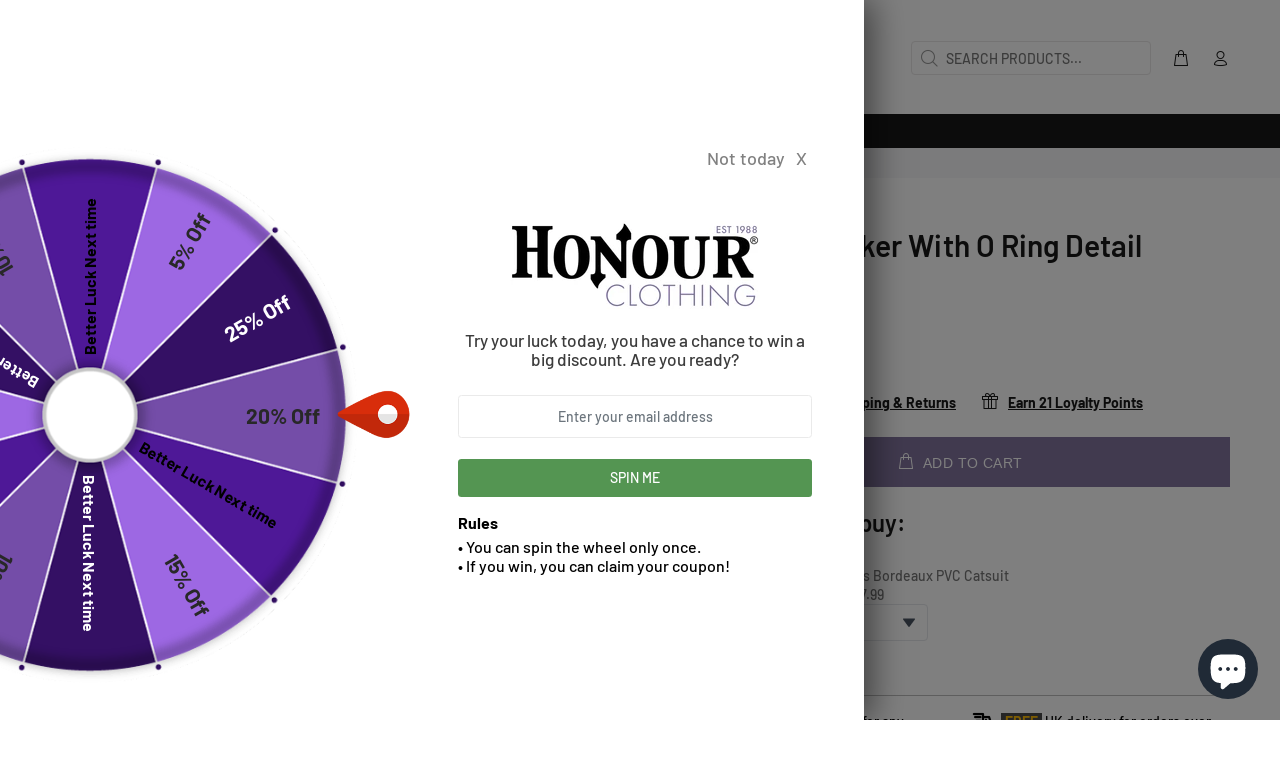

--- FILE ---
content_type: text/html; charset=utf-8
request_url: https://www.honourclothing.com/products/slim-o-ring-rainbow-collar
body_size: 101871
content:
<!doctype html>
<!--[if IE 9]> <html class="ie9 no-js" lang="en"> <![endif]-->
<!--[if (gt IE 9)|!(IE)]><!--> <html class="no-js" lang="en"> <!--<![endif]-->
<head>

    <script>window.discardURLs = true;(()=>{let e=document.documentElement;window.all_scripts=[],window.scObs=new MutationObserver(e=>{e.forEach(({addedNodes:e})=>{e.forEach(e=>{"SCRIPT"===e.tagName&&"web-pixels-manager-setup"==e.id&&(e.type="text/superspeed",window.all_scripts.push(e),e.remove())})})}),window.scObs.observe(e,{childList:!0,subtree:!0})})();window.___l1 = 1;window.___t5 = 5e3;window.___sSt = setTimeout;window.ss_template = "product";window.DENY_SUPERLIST = [];window.superLayer = window.superLayer || [];function _l(){window.superLayer.push(arguments);}</script>
    
    
    <style>#suloader { transition: .3s ease-in-out; z-index: 999999999999999; width: 100%; height: 100%; opacity: 100%; display: flex; justify-content: center; align-items: center;flex-direction: column; background: #fff; color: #000; position: fixed; }</style>
    
    
    <style id="content-visibility">[role=main] .shopify-section:not(:first-child), #shopify-section-footer, .shopify-section-group-footer-group, iframe { content-visibility: hidden;}</style>
  

    <link rel="preconnect" href="https://fonts.shopifycdn.com" crossorigin>
    
    <style data-shopify>
      
      
      
      /* ================ Typography ================ */
      
      
      
      @font-face {
  font-family: Barlow;
  font-weight: 600;
  font-style: normal;
  font-display: swap;
  src: url("//www.honourclothing.com/cdn/fonts/barlow/barlow_n6.329f582a81f63f125e63c20a5a80ae9477df68e1.woff2") format("woff2"),
       url("//www.honourclothing.com/cdn/fonts/barlow/barlow_n6.0163402e36247bcb8b02716880d0b39568412e9e.woff") format("woff");
}

@font-face {
  font-family: Barlow;
  font-weight: 500;
  font-style: normal;
  font-display: swap;
  src: url("//www.honourclothing.com/cdn/fonts/barlow/barlow_n5.a193a1990790eba0cc5cca569d23799830e90f07.woff2") format("woff2"),
       url("//www.honourclothing.com/cdn/fonts/barlow/barlow_n5.ae31c82169b1dc0715609b8cc6a610b917808358.woff") format("woff");
}

      @font-face {
  font-family: Barlow;
  font-weight: 700;
  font-style: normal;
  font-display: swap;
  src: url("//www.honourclothing.com/cdn/fonts/barlow/barlow_n7.691d1d11f150e857dcbc1c10ef03d825bc378d81.woff2") format("woff2"),
       url("//www.honourclothing.com/cdn/fonts/barlow/barlow_n7.4fdbb1cb7da0e2c2f88492243ffa2b4f91924840.woff") format("woff");
}

      
      @font-face {
  font-family: Barlow;
  font-weight: 700;
  font-style: normal;
  font-display: swap;
  src: url("//www.honourclothing.com/cdn/fonts/barlow/barlow_n7.691d1d11f150e857dcbc1c10ef03d825bc378d81.woff2") format("woff2"),
       url("//www.honourclothing.com/cdn/fonts/barlow/barlow_n7.4fdbb1cb7da0e2c2f88492243ffa2b4f91924840.woff") format("woff");
}

      
      
      

      @font-face{
        font-family: 'revicons';
        src: url("https://www.honourclothing.com/cdn/shop/t/64/assets/revicons.eot?5510888");
        src: url("https://www.honourclothing.com/cdn/shop/t/64/assets/revicons.eot?5510888#iefix") format("embedded-opentype"), 
          url("https://www.honourclothing.com/cdn/shop/t/64/assets/revicons.woff?5510888") format("woff"), 
          url("https://www.honourclothing.com/cdn/shop/t/64/assets/revicons.ttf?5510888") format("truetype"), 
          url("https://www.honourclothing.com/cdn/shop/t/64/assets/revicons.svg?5510888#revicons") format("svg");
        font-weight: normal;
        font-style: normal;
      }

      @font-face {
        font-family: 'wokiee_icons';
        src:  url('https://www.honourclothing.com/cdn/shop/t/64/assets/wokiee_icons.eot?87a912');
        src:  url('https://www.honourclothing.com/cdn/shop/t/64/assets/wokiee_icons.eot?87a912#iefix') format('embedded-opentype'),
          url('https://www.honourclothing.com/cdn/shop/t/64/assets/wokiee_icons.ttf?87a912') format('truetype'),
          url('https://www.honourclothing.com/cdn/shop/t/64/assets/wokiee_icons.woff?87a912') format('woff'),
          url('https://www.honourclothing.com/cdn/shop/t/64/assets/wokiee_icons.svg?87a912#wokiee_icons') format('svg');
        font-weight: normal;
        font-style: normal;
      }

      .content-indent.container-fluid-custom-mobile-padding-02 {min-height: 100vh;}
    </style>

  
    <script>
    	window['otkConsent'] = {
    		"security_storage":true,
    		"functionality_storage":true,
    		"ad_user_data":true,
    		"ad_personalization":true,
    		"ad_storage":true,
    		"analytics_storage":true,
    		"personalization_storage":true,
    		"ads_data_redaction":true,
    		"url_passthrough":true
    	};
    	function _gtag(){dataLayer.push(arguments)}window.dataLayer=window.dataLayer||[],function(e,t){e.otCookiesGCM={},e.otCookiesGCM={url_passthrough:!1,ads_data_redaction:!1,config:{ad_user_data:"denied",ad_personalization:"denied",ad_storage:"denied",analytics_storage:"denied",functionality_storage:"denied",personalization_storage:"denied",security_storage:"denied"}};const a=e.otkConsent;let o=function(e,t){const a=e+"=",o=decodeURIComponent(t.cookie),n=o.split(";");for(let e=0;e<n.length;e++){let t=n[e];for(;" "===t.charAt(0);)t=t.substring(1);if(0===t.indexOf(a))return t.substring(a.length,t.length)}return""}("cookiesNotification",t);_gtag("consent","default",e.otCookiesGCM.config);let n=!0;if(o){o=JSON.parse(o);const t=o[0].categoriesSelected;n=!t.includes("marketing"),e.otCookiesGCM.config={ad_user_data:a.ad_user_data&&t.includes("marketing")?"granted":"denied",ad_personalization:a.ad_personalization&&t.includes("marketing")?"granted":"denied",ad_storage:a.ad_storage&&t.includes("marketing")?"granted":"denied",analytics_storage:a.analytics_storage&&t.includes("analytics")?"granted":"denied",functionality_storage:a.functionality_storage&&t.includes("necessary")?"granted":"denied",personalization_storage:a.personalization_storage&&t.includes("preferences")?"granted":"denied",security_storage:a.security_storage&&t.includes("necessary")?"granted":"denied"},_gtag("consent","update",e.otCookiesGCM.config)}e.otCookiesGCM.ads_data_redaction=e.otkConsent.ads_data_redaction&&n,e.otCookiesGCM.url_passthrough=e.otkConsent.url_passthrough,e.otCookiesGCM.ads_data_redaction&&_gtag("set","ads_data_redaction",e.otCookiesGCM.ads_data_redaction),e.otCookiesGCM.url_passthrough&&_gtag("set","url_passthrough",e.otCookiesGCM.url_passthrough)}(window,document);
    </script>
  

    <!-- Basic page needs ================================================== -->
    <meta charset="utf-8">
    <!--[if IE]><meta http-equiv="X-UA-Compatible" content="IE=edge,chrome=1"><![endif]-->
    <meta name="viewport" content="width=device-width,initial-scale=1">
    <meta name="theme-color" content="#191919">
    <meta name="keywords" content="Shopify Template" />
    <meta name="author" content="p-themes">
    <link rel="canonical" href="https://www.honourclothing.com/products/slim-o-ring-rainbow-collar"><link rel="shortcut icon" href="//www.honourclothing.com/cdn/shop/files/favicon_32x32.png?v=1637771150" type="image/png"><!-- Title and description ================================================== --><title>Rainbow Choker With O Ring Detail
&ndash; Honour Clothing
</title><meta name="description" content="Enjoy adding an accessory to your outfit.Honour Clothing- Our flagship brand. Honour Clothing was established in London, 1988. A designer and manufacturer of fantasy wear for over 30 years. Think latex, pvc, wetlook and more.Silver hardware to flatter and accentuate.Made from a high quality durable vegan leather.Vibran"><!-- Social meta ================================================== --><!-- /snippets/social-meta-tags.liquid -->




<meta property="og:site_name" content="Honour Clothing">
<meta property="og:url" content="https://www.honourclothing.com/products/slim-o-ring-rainbow-collar">
<meta property="og:title" content="Rainbow Choker With O Ring Detail">
<meta property="og:type" content="product">
<meta property="og:description" content="Enjoy adding an accessory to your outfit.Honour Clothing- Our flagship brand. Honour Clothing was established in London, 1988. A designer and manufacturer of fantasy wear for over 30 years. Think latex, pvc, wetlook and more.Silver hardware to flatter and accentuate.Made from a high quality durable vegan leather.Vibran">

  <meta property="og:price:amount" content="21.99">
  <meta property="og:price:currency" content="GBP">

<meta property="og:image" content="http://www.honourclothing.com/cdn/shop/files/L3050_A_1200x1200.jpg?v=1685984676">
<meta property="og:image:secure_url" content="https://www.honourclothing.com/cdn/shop/files/L3050_A_1200x1200.jpg?v=1685984676">


<meta name="twitter:card" content="summary_large_image">
<meta name="twitter:title" content="Rainbow Choker With O Ring Detail">
<meta name="twitter:description" content="Enjoy adding an accessory to your outfit.Honour Clothing- Our flagship brand. Honour Clothing was established in London, 1988. A designer and manufacturer of fantasy wear for over 30 years. Think latex, pvc, wetlook and more.Silver hardware to flatter and accentuate.Made from a high quality durable vegan leather.Vibran">
<!-- Helpers ================================================== -->
  
    <!-- CSS ================================================== -->

<link    href="//www.honourclothing.com/cdn/shop/t/25/assets/theme.css?v=140923664374428956111768906023" rel="stylesheet" type="text/css" media="all" />


  <link    href="//www.honourclothing.com/cdn/shop/t/25/assets/theme_product.css?v=184367832969703761731763137037" rel="stylesheet" type="text/css" media="all" />






    <link    href="//www.honourclothing.com/cdn/shop/t/25/assets/theme_product_page.css?v=138281824015208647241762877544" rel="stylesheet" type="text/css" media="all" />


<script src="//www.honourclothing.com/cdn/shop/t/25/assets/jquery.min.js?v=146653844047132007351689768897" defer="defer"></script><!-- Header hook for plugins ================================================== -->
    <script>window.performance && window.performance.mark && window.performance.mark('shopify.content_for_header.start');</script><meta name="google-site-verification" content="YsprMNUDZXlurR78nK6dxM7LFW04EK4ALXmWr_xIreM">
<meta name="facebook-domain-verification" content="mybyzy31ajfhufaa6hlq4wpmtz7jjw">
<meta id="shopify-digital-wallet" name="shopify-digital-wallet" content="/60944351447/digital_wallets/dialog">
<meta name="shopify-checkout-api-token" content="01a69d51d122d2e6a7ff62cff198e3ce">
<meta id="in-context-paypal-metadata" data-shop-id="60944351447" data-venmo-supported="false" data-environment="production" data-locale="en_US" data-paypal-v4="true" data-currency="GBP">
<link rel="alternate" hreflang="x-default" href="https://www.honourclothing.com/products/slim-o-ring-rainbow-collar">
<link rel="alternate" hreflang="en-NL" href="https://www.honourclothing.com/en-nl/products/slim-o-ring-rainbow-collar">
<link rel="alternate" hreflang="en-ES" href="https://www.honourclothing.com/en-es/products/slim-o-ring-rainbow-collar">
<link rel="alternate" hreflang="en-GB" href="https://www.honourclothing.com/products/slim-o-ring-rainbow-collar">
<link rel="alternate" type="application/json+oembed" href="https://www.honourclothing.com/products/slim-o-ring-rainbow-collar.oembed">
<script async="async" src="/checkouts/internal/preloads.js?locale=en-GB"></script>
<link rel="preconnect" href="https://shop.app" crossorigin="anonymous">
<script async="async" src="https://shop.app/checkouts/internal/preloads.js?locale=en-GB&shop_id=60944351447" crossorigin="anonymous"></script>
<script id="apple-pay-shop-capabilities" type="application/json">{"shopId":60944351447,"countryCode":"GB","currencyCode":"GBP","merchantCapabilities":["supports3DS"],"merchantId":"gid:\/\/shopify\/Shop\/60944351447","merchantName":"Honour Clothing","requiredBillingContactFields":["postalAddress","email"],"requiredShippingContactFields":["postalAddress","email"],"shippingType":"shipping","supportedNetworks":["visa","maestro","masterCard","amex","discover","elo"],"total":{"type":"pending","label":"Honour Clothing","amount":"1.00"},"shopifyPaymentsEnabled":true,"supportsSubscriptions":true}</script>
<script id="shopify-features" type="application/json">{"accessToken":"01a69d51d122d2e6a7ff62cff198e3ce","betas":["rich-media-storefront-analytics"],"domain":"www.honourclothing.com","predictiveSearch":true,"shopId":60944351447,"locale":"en"}</script>
<script>var Shopify = Shopify || {};
Shopify.shop = "honourclothing.myshopify.com";
Shopify.locale = "en";
Shopify.currency = {"active":"GBP","rate":"1.0"};
Shopify.country = "GB";
Shopify.theme = {"name":"honourclothing-wokiee\/main","id":137109864663,"schema_name":"Wokiee","schema_version":"2.3.2 shopify 2.0","theme_store_id":null,"role":"main"};
Shopify.theme.handle = "null";
Shopify.theme.style = {"id":null,"handle":null};
Shopify.cdnHost = "www.honourclothing.com/cdn";
Shopify.routes = Shopify.routes || {};
Shopify.routes.root = "/";</script>
<script type="module">!function(o){(o.Shopify=o.Shopify||{}).modules=!0}(window);</script>
<script>!function(o){function n(){var o=[];function n(){o.push(Array.prototype.slice.apply(arguments))}return n.q=o,n}var t=o.Shopify=o.Shopify||{};t.loadFeatures=n(),t.autoloadFeatures=n()}(window);</script>
<script>
  window.ShopifyPay = window.ShopifyPay || {};
  window.ShopifyPay.apiHost = "shop.app\/pay";
  window.ShopifyPay.redirectState = null;
</script>
<script id="shop-js-analytics" type="application/json">{"pageType":"product"}</script>
<script defer="defer" async type="module" src="//www.honourclothing.com/cdn/shopifycloud/shop-js/modules/v2/client.init-shop-cart-sync_BT-GjEfc.en.esm.js"></script>
<script defer="defer" async type="module" src="//www.honourclothing.com/cdn/shopifycloud/shop-js/modules/v2/chunk.common_D58fp_Oc.esm.js"></script>
<script defer="defer" async type="module" src="//www.honourclothing.com/cdn/shopifycloud/shop-js/modules/v2/chunk.modal_xMitdFEc.esm.js"></script>
<script type="module">
  await import("//www.honourclothing.com/cdn/shopifycloud/shop-js/modules/v2/client.init-shop-cart-sync_BT-GjEfc.en.esm.js");
await import("//www.honourclothing.com/cdn/shopifycloud/shop-js/modules/v2/chunk.common_D58fp_Oc.esm.js");
await import("//www.honourclothing.com/cdn/shopifycloud/shop-js/modules/v2/chunk.modal_xMitdFEc.esm.js");

  window.Shopify.SignInWithShop?.initShopCartSync?.({"fedCMEnabled":true,"windoidEnabled":true});

</script>
<script>
  window.Shopify = window.Shopify || {};
  if (!window.Shopify.featureAssets) window.Shopify.featureAssets = {};
  window.Shopify.featureAssets['shop-js'] = {"shop-cart-sync":["modules/v2/client.shop-cart-sync_DZOKe7Ll.en.esm.js","modules/v2/chunk.common_D58fp_Oc.esm.js","modules/v2/chunk.modal_xMitdFEc.esm.js"],"init-fed-cm":["modules/v2/client.init-fed-cm_B6oLuCjv.en.esm.js","modules/v2/chunk.common_D58fp_Oc.esm.js","modules/v2/chunk.modal_xMitdFEc.esm.js"],"shop-cash-offers":["modules/v2/client.shop-cash-offers_D2sdYoxE.en.esm.js","modules/v2/chunk.common_D58fp_Oc.esm.js","modules/v2/chunk.modal_xMitdFEc.esm.js"],"shop-login-button":["modules/v2/client.shop-login-button_QeVjl5Y3.en.esm.js","modules/v2/chunk.common_D58fp_Oc.esm.js","modules/v2/chunk.modal_xMitdFEc.esm.js"],"pay-button":["modules/v2/client.pay-button_DXTOsIq6.en.esm.js","modules/v2/chunk.common_D58fp_Oc.esm.js","modules/v2/chunk.modal_xMitdFEc.esm.js"],"shop-button":["modules/v2/client.shop-button_DQZHx9pm.en.esm.js","modules/v2/chunk.common_D58fp_Oc.esm.js","modules/v2/chunk.modal_xMitdFEc.esm.js"],"avatar":["modules/v2/client.avatar_BTnouDA3.en.esm.js"],"init-windoid":["modules/v2/client.init-windoid_CR1B-cfM.en.esm.js","modules/v2/chunk.common_D58fp_Oc.esm.js","modules/v2/chunk.modal_xMitdFEc.esm.js"],"init-shop-for-new-customer-accounts":["modules/v2/client.init-shop-for-new-customer-accounts_C_vY_xzh.en.esm.js","modules/v2/client.shop-login-button_QeVjl5Y3.en.esm.js","modules/v2/chunk.common_D58fp_Oc.esm.js","modules/v2/chunk.modal_xMitdFEc.esm.js"],"init-shop-email-lookup-coordinator":["modules/v2/client.init-shop-email-lookup-coordinator_BI7n9ZSv.en.esm.js","modules/v2/chunk.common_D58fp_Oc.esm.js","modules/v2/chunk.modal_xMitdFEc.esm.js"],"init-shop-cart-sync":["modules/v2/client.init-shop-cart-sync_BT-GjEfc.en.esm.js","modules/v2/chunk.common_D58fp_Oc.esm.js","modules/v2/chunk.modal_xMitdFEc.esm.js"],"shop-toast-manager":["modules/v2/client.shop-toast-manager_DiYdP3xc.en.esm.js","modules/v2/chunk.common_D58fp_Oc.esm.js","modules/v2/chunk.modal_xMitdFEc.esm.js"],"init-customer-accounts":["modules/v2/client.init-customer-accounts_D9ZNqS-Q.en.esm.js","modules/v2/client.shop-login-button_QeVjl5Y3.en.esm.js","modules/v2/chunk.common_D58fp_Oc.esm.js","modules/v2/chunk.modal_xMitdFEc.esm.js"],"init-customer-accounts-sign-up":["modules/v2/client.init-customer-accounts-sign-up_iGw4briv.en.esm.js","modules/v2/client.shop-login-button_QeVjl5Y3.en.esm.js","modules/v2/chunk.common_D58fp_Oc.esm.js","modules/v2/chunk.modal_xMitdFEc.esm.js"],"shop-follow-button":["modules/v2/client.shop-follow-button_CqMgW2wH.en.esm.js","modules/v2/chunk.common_D58fp_Oc.esm.js","modules/v2/chunk.modal_xMitdFEc.esm.js"],"checkout-modal":["modules/v2/client.checkout-modal_xHeaAweL.en.esm.js","modules/v2/chunk.common_D58fp_Oc.esm.js","modules/v2/chunk.modal_xMitdFEc.esm.js"],"shop-login":["modules/v2/client.shop-login_D91U-Q7h.en.esm.js","modules/v2/chunk.common_D58fp_Oc.esm.js","modules/v2/chunk.modal_xMitdFEc.esm.js"],"lead-capture":["modules/v2/client.lead-capture_BJmE1dJe.en.esm.js","modules/v2/chunk.common_D58fp_Oc.esm.js","modules/v2/chunk.modal_xMitdFEc.esm.js"],"payment-terms":["modules/v2/client.payment-terms_Ci9AEqFq.en.esm.js","modules/v2/chunk.common_D58fp_Oc.esm.js","modules/v2/chunk.modal_xMitdFEc.esm.js"]};
</script>
<script>(function() {
  var isLoaded = false;
  function asyncLoad() {
    if (isLoaded) return;
    isLoaded = true;
    var urls = ["https:\/\/app.mezereon.net\/shopify\/enabled\/honourclothing.js?shop=honourclothing.myshopify.com","https:\/\/joy.avada.io\/scripttag\/avada-joy-tracking.min.js?shop=honourclothing.myshopify.com","https:\/\/joy.avada.io\/scripttag\/avada-joy.min.js?shop=honourclothing.myshopify.com","https:\/\/intg.snapchat.com\/shopify\/shopify-scevent-init.js?id=fd483c71-1a9f-4f2d-bcac-974c698385ac\u0026shop=honourclothing.myshopify.com","https:\/\/cdn.assortion.com\/app.js?shop=honourclothing.myshopify.com","https:\/\/ecommplugins-scripts.trustpilot.com\/v2.1\/js\/header.min.js?settings=eyJrZXkiOiJEc2ZVRGRnNjlsMk5tdEVyIiwicyI6Im5vbmUifQ==\u0026shop=honourclothing.myshopify.com","https:\/\/ecommplugins-trustboxsettings.trustpilot.com\/honourclothing.myshopify.com.js?settings=1703853393844\u0026shop=honourclothing.myshopify.com","https:\/\/s3.eu-west-1.amazonaws.com\/production-klarna-il-shopify-osm\/c3d88faaccfe38f80c12c3720c99d87fd3161a3a\/honourclothing.myshopify.com-1709562796744.js?shop=honourclothing.myshopify.com","https:\/\/chimpstatic.com\/mcjs-connected\/js\/users\/f5b1092e3404dfeda05a9fd37\/89a1aec11df810cb0ce60010f.js?shop=honourclothing.myshopify.com","\/\/cdn.shopify.com\/proxy\/2ade7736729025f9baf62320630ef65877634600031ca55137767da75ace52ed\/api.goaffpro.com\/loader.js?shop=honourclothing.myshopify.com\u0026sp-cache-control=cHVibGljLCBtYXgtYWdlPTkwMA"];
    for (var i = 0; i < urls.length; i++) {
      var s = document.createElement('script');
      s.type = 'text/javascript';
      s.async = true;
      s.src = urls[i];
      var x = document.getElementsByTagName('script')[0];
      x.parentNode.insertBefore(s, x);
    }
  };
  if(window.attachEvent) {
    window.attachEvent('onload', asyncLoad);
  } else {
    window.addEventListener('load', asyncLoad, false);
  }
})();</script>
<script id="__st">var __st={"a":60944351447,"offset":0,"reqid":"50aacedc-10b8-47ff-ac32-3782f969d75b-1769115220","pageurl":"www.honourclothing.com\/products\/slim-o-ring-rainbow-collar","u":"315cdd886752","p":"product","rtyp":"product","rid":7963655635159};</script>
<script>window.ShopifyPaypalV4VisibilityTracking = true;</script>
<script id="captcha-bootstrap">!function(){'use strict';const t='contact',e='account',n='new_comment',o=[[t,t],['blogs',n],['comments',n],[t,'customer']],c=[[e,'customer_login'],[e,'guest_login'],[e,'recover_customer_password'],[e,'create_customer']],r=t=>t.map((([t,e])=>`form[action*='/${t}']:not([data-nocaptcha='true']) input[name='form_type'][value='${e}']`)).join(','),a=t=>()=>t?[...document.querySelectorAll(t)].map((t=>t.form)):[];function s(){const t=[...o],e=r(t);return a(e)}const i='password',u='form_key',d=['recaptcha-v3-token','g-recaptcha-response','h-captcha-response',i],f=()=>{try{return window.sessionStorage}catch{return}},m='__shopify_v',_=t=>t.elements[u];function p(t,e,n=!1){try{const o=window.sessionStorage,c=JSON.parse(o.getItem(e)),{data:r}=function(t){const{data:e,action:n}=t;return t[m]||n?{data:e,action:n}:{data:t,action:n}}(c);for(const[e,n]of Object.entries(r))t.elements[e]&&(t.elements[e].value=n);n&&o.removeItem(e)}catch(o){console.error('form repopulation failed',{error:o})}}const l='form_type',E='cptcha';function T(t){t.dataset[E]=!0}const w=window,h=w.document,L='Shopify',v='ce_forms',y='captcha';let A=!1;((t,e)=>{const n=(g='f06e6c50-85a8-45c8-87d0-21a2b65856fe',I='https://cdn.shopify.com/shopifycloud/storefront-forms-hcaptcha/ce_storefront_forms_captcha_hcaptcha.v1.5.2.iife.js',D={infoText:'Protected by hCaptcha',privacyText:'Privacy',termsText:'Terms'},(t,e,n)=>{const o=w[L][v],c=o.bindForm;if(c)return c(t,g,e,D).then(n);var r;o.q.push([[t,g,e,D],n]),r=I,A||(h.body.append(Object.assign(h.createElement('script'),{id:'captcha-provider',async:!0,src:r})),A=!0)});var g,I,D;w[L]=w[L]||{},w[L][v]=w[L][v]||{},w[L][v].q=[],w[L][y]=w[L][y]||{},w[L][y].protect=function(t,e){n(t,void 0,e),T(t)},Object.freeze(w[L][y]),function(t,e,n,w,h,L){const[v,y,A,g]=function(t,e,n){const i=e?o:[],u=t?c:[],d=[...i,...u],f=r(d),m=r(i),_=r(d.filter((([t,e])=>n.includes(e))));return[a(f),a(m),a(_),s()]}(w,h,L),I=t=>{const e=t.target;return e instanceof HTMLFormElement?e:e&&e.form},D=t=>v().includes(t);t.addEventListener('submit',(t=>{const e=I(t);if(!e)return;const n=D(e)&&!e.dataset.hcaptchaBound&&!e.dataset.recaptchaBound,o=_(e),c=g().includes(e)&&(!o||!o.value);(n||c)&&t.preventDefault(),c&&!n&&(function(t){try{if(!f())return;!function(t){const e=f();if(!e)return;const n=_(t);if(!n)return;const o=n.value;o&&e.removeItem(o)}(t);const e=Array.from(Array(32),(()=>Math.random().toString(36)[2])).join('');!function(t,e){_(t)||t.append(Object.assign(document.createElement('input'),{type:'hidden',name:u})),t.elements[u].value=e}(t,e),function(t,e){const n=f();if(!n)return;const o=[...t.querySelectorAll(`input[type='${i}']`)].map((({name:t})=>t)),c=[...d,...o],r={};for(const[a,s]of new FormData(t).entries())c.includes(a)||(r[a]=s);n.setItem(e,JSON.stringify({[m]:1,action:t.action,data:r}))}(t,e)}catch(e){console.error('failed to persist form',e)}}(e),e.submit())}));const S=(t,e)=>{t&&!t.dataset[E]&&(n(t,e.some((e=>e===t))),T(t))};for(const o of['focusin','change'])t.addEventListener(o,(t=>{const e=I(t);D(e)&&S(e,y())}));const B=e.get('form_key'),M=e.get(l),P=B&&M;t.addEventListener('DOMContentLoaded',(()=>{const t=y();if(P)for(const e of t)e.elements[l].value===M&&p(e,B);[...new Set([...A(),...v().filter((t=>'true'===t.dataset.shopifyCaptcha))])].forEach((e=>S(e,t)))}))}(h,new URLSearchParams(w.location.search),n,t,e,['guest_login'])})(!0,!0)}();</script>
<script integrity="sha256-4kQ18oKyAcykRKYeNunJcIwy7WH5gtpwJnB7kiuLZ1E=" data-source-attribution="shopify.loadfeatures" defer="defer" src="//www.honourclothing.com/cdn/shopifycloud/storefront/assets/storefront/load_feature-a0a9edcb.js" crossorigin="anonymous"></script>
<script crossorigin="anonymous" defer="defer" src="//www.honourclothing.com/cdn/shopifycloud/storefront/assets/shopify_pay/storefront-65b4c6d7.js?v=20250812"></script>
<script data-source-attribution="shopify.dynamic_checkout.dynamic.init">var Shopify=Shopify||{};Shopify.PaymentButton=Shopify.PaymentButton||{isStorefrontPortableWallets:!0,init:function(){window.Shopify.PaymentButton.init=function(){};var t=document.createElement("script");t.src="https://www.honourclothing.com/cdn/shopifycloud/portable-wallets/latest/portable-wallets.en.js",t.type="module",document.head.appendChild(t)}};
</script>
<script data-source-attribution="shopify.dynamic_checkout.buyer_consent">
  function portableWalletsHideBuyerConsent(e){var t=document.getElementById("shopify-buyer-consent"),n=document.getElementById("shopify-subscription-policy-button");t&&n&&(t.classList.add("hidden"),t.setAttribute("aria-hidden","true"),n.removeEventListener("click",e))}function portableWalletsShowBuyerConsent(e){var t=document.getElementById("shopify-buyer-consent"),n=document.getElementById("shopify-subscription-policy-button");t&&n&&(t.classList.remove("hidden"),t.removeAttribute("aria-hidden"),n.addEventListener("click",e))}window.Shopify?.PaymentButton&&(window.Shopify.PaymentButton.hideBuyerConsent=portableWalletsHideBuyerConsent,window.Shopify.PaymentButton.showBuyerConsent=portableWalletsShowBuyerConsent);
</script>
<script data-source-attribution="shopify.dynamic_checkout.cart.bootstrap">document.addEventListener("DOMContentLoaded",(function(){function t(){return document.querySelector("shopify-accelerated-checkout-cart, shopify-accelerated-checkout")}if(t())Shopify.PaymentButton.init();else{new MutationObserver((function(e,n){t()&&(Shopify.PaymentButton.init(),n.disconnect())})).observe(document.body,{childList:!0,subtree:!0})}}));
</script>
<link id="shopify-accelerated-checkout-styles" rel="stylesheet" media="screen" href="https://www.honourclothing.com/cdn/shopifycloud/portable-wallets/latest/accelerated-checkout-backwards-compat.css" crossorigin="anonymous">
<style id="shopify-accelerated-checkout-cart">
        #shopify-buyer-consent {
  margin-top: 1em;
  display: inline-block;
  width: 100%;
}

#shopify-buyer-consent.hidden {
  display: none;
}

#shopify-subscription-policy-button {
  background: none;
  border: none;
  padding: 0;
  text-decoration: underline;
  font-size: inherit;
  cursor: pointer;
}

#shopify-subscription-policy-button::before {
  box-shadow: none;
}

      </style>
<script id="sections-script" data-sections="promo-fixed" defer="defer" src="//www.honourclothing.com/cdn/shop/t/25/compiled_assets/scripts.js?v=25100"></script>
<script>window.performance && window.performance.mark && window.performance.mark('shopify.content_for_header.end');</script>
    <!-- /Header hook for plugins ================================================== --><style>
      .tt-flbtn.disabled{ opacity: 0.3; }
      div#Avada-Joy_FloatingButton { display: none; }
    </style>
    
    
  
    
    

    
    

    <script async src="//www.honourclothing.com/cdn/shop/t/25/assets/bss-file-configdata.js?v=118862468449115888101700836491" type="text/javascript"></script> 
<script async src="//www.honourclothing.com/cdn/shop/t/25/assets/bss-file-configdata-banner.js?v=151034973688681356691689768903" type="text/javascript"></script> 
<script async src="//www.honourclothing.com/cdn/shop/t/25/assets/bss-file-configdata-popup.js?v=173992696638277510541689768901" type="text/javascript"></script>
<script>
  document.addEventListener('DOMContentLoaded', () => {
                if (typeof BSS_PL == 'undefined') {
                    var BSS_PL = {};
                }
                var bssPlApiServer = "https://product-labels-pro.bsscommerce.com";
                BSS_PL.customerTags = 'null';
                BSS_PL.customerId = 'null';
                BSS_PL.configData = configDatas;
                BSS_PL.configDataBanner = configDataBanners ? configDataBanners : [];
                BSS_PL.configDataPopup = configDataPopups ? configDataPopups : [];
                BSS_PL.storeId = 18266;
                BSS_PL.currentPlan = "five_usd";
                BSS_PL.storeIdCustomOld = "10678";
                BSS_PL.storeIdOldWIthPriority = "12200";
                BSS_PL.apiServerProduction = "https://product-labels-pro.bsscommerce.com";
                
                BSS_PL.integration = {"laiReview":{"status":0,"config":[]}}
                BSS_PL.settingsData = {}
  });
</script>
            <style>
.homepage-slideshow .slick-slide .bss_pl_img {
    visibility: hidden !important;
}
</style>
<script>
document.addEventListener('DOMContentLoaded', () => {
  function bssFixSupportAppendHtmlLabel($, BSS_PL, parent, page, htmlLabel) {
      let appended = false;
  
      // create by QuangBM
      if (page == 'products') {
          if($(parent).hasClass('mediaimageholder')) {
              $(parent).prepend(htmlLabel);
              appended = true;
          }
          if($(parent).hasClass('slick-slide')) {
              $(parent)
                  .closest('.tt-mobile-product-slider')
                  .find('.slick-slide')
                  .prepend(htmlLabel);
              appended = true;
          }
      }
  
      if(page == 'collections') {
          $(parent)
              .find('.tt-img-parent')
              .prepend(htmlLabel);
          appended = true;
      }
      return appended;
  }
});
</script>
    
    

    <style type="text/css">
  #mz-app {
    min-height: 350px;
    position: relative;
}

.mz-loader {
    left: 0;
    margin: auto;
    overflow: auto;
    position: absolute;
    right: 0;
    top: 150px;
}

[v-cloak] {
    display: none;
}.mezereon.pagecollection .leftColumn .tt-collapse,
    .mezereon.pagecollection\.latex-2 .leftColumn .tt-collapse,
    .mezereon.pagecollection .tt-filters-options,
    .mezereon.pagecollection\.latex-2 .tt-filters-options,
    .mezereon.pagecollection .tt-product-listing.row,
    .mezereon.pagecollection\.latex-2 .tt-product-listing.row,
    .mezereon.pagecollection .tt_product_showmore,
    .mezereon.pagecollection\.latex-2 .tt_product_showmore,
    .mezereon.pagecollection .ch-drawer__wrapper .innerheadercontainer,
    .mezereon.pagecollection\.latex-2 .ch-drawer__wrapper .innerheadercontainer {
        display: none;
    }.mezereon .search-results {
        display: none!important;
    }
</style>
<script type="text/javascript">
  (function (w) {
    w.mz = w.mz || {}; w.mz.track = w.mz.track || function () { (w.mz.q = w.mz.q || []).push(arguments) }
    w.mz.config = {
      tracking: {
        url: 'https://t.mezereon.net/t',
        key: 'track-19e2fc61-55ab-40be-b7ce-d4ac4cff33fa',
        log: false
      },
      search: {
        url: 'https://api.mezereon.net/api/1.0',
        key: 'search-8d20bdf5-2cf6-464c-92ed-d690ce60716a'
      }
    };
    w.mz.moneyFormat="£{{amount}}";
    var c = w.mz.context = {}; c.shopName="Honour Clothing"; c.pageTitle="Rainbow Choker With O Ring Detail"; c.vendorShow=true;})(window);
</script>
<script src="https://cdn.jsdelivr.net/npm/vue@2.7.16/dist/vue.min.js"></script>
<script src="https://cdn.jsdelivr.net/npm/@mezereon/ui-shopify@2.0.9/dist/ui-shopify.umd.min.js" defer></script>
<script src="//www.honourclothing.com/cdn/shop/t/25/assets/mezereon.js?v=22999345928468206331751685911" defer></script>
<link rel="stylesheet" href="https://cdn.jsdelivr.net/npm/@mezereon/ui-shopify@2.0.9/dist/ui-shopify.css">
<link href="//www.honourclothing.com/cdn/shop/t/25/assets/mezereon.css?v=49363093034786248411760456784" rel="stylesheet" type="text/css" media="all" />
<link href="//www.honourclothing.com/cdn/shop/t/25/assets/mezereon-product-layout-grid.css?v=47711337973330221721689768908" rel="stylesheet" type="text/css" media="all" />
<style type="text/css">
  
:root {
  --wrapper-bg-color: #FFFFFFFF;
  --wrapper-bg-color-hover: #FFFFFFFF;
  --image-max-width: 400px;
  --image-max-height: 400px;
  --image-bg-color: #FFFFFFFF;
  --image-bg-color-hover: #FFFFFFFF;
  --add2cart-enabled:inline-block;
  --add2cart-bg-color: #222222FF;
  --add2cart-bg-color-hover: #FFFFFFFF;
  --add2cart-text-color: #FFFFFFFF;
  --add2cart-text-color-hover: #111111FF;
  --add2cart-border-color: #222222FF;
  --add2cart-border-color-hover: #111111FF;
  --quickview-enabled:none;
  --quickview-bg-color: #222222FF;
  --quickview-bg-color-hover: #FFFFFFFF;
  --quickview-text-color: #FFFFFFFF;
  --quickview-text-color-hover: #111111FF;
  --quickview-border-color: #222222FF;
  --quickview-border-color-hover: #111111FF;
  --sale-bg-color: #FF0000FF;
  --sale-text-color: #FFFFFFFF;
  --sale-border-color: #FF0000FF;
  --sold-out-bg-color: #0B0B0B4D;
  --sold-out-text-color: #FFFFFFFF;
  --sold-out-border-color: #FFFFFFFF;
  --info-bg-color: #FFFFFF00;
  --info-bg-color-hover: #FFFFFF00;
  --info-title-color: #333333FF;
  --info-title-color-hover: #000000FF;
  --info-vendor-color: #666666FF;
  --info-price-color: #333333FF;
  --info-old-price-color: #333333FF;
  --info-sale-price-color: #FF0000FF;
  --reviews-fill-color: #FAAD14FF;
  --reviews-border-color: #FAAD14FF;
  --reviews-empty-color: #F1F1F1FF;
}

/* Wrapper */
.mz-item-wrapper {
}

.mz-item-wrapper .mz-item-card {
}

.mz-item-card .mz-item-inner {
}

.mz-item-card .mz-item-image {
}

/* Sale Label */
.mz-item-card .mz-item-inner .mz-item-sale-label {
}

/* Sold Out Label */
.mz-item-card .mz-item-inner .mz-item-sold-out-label {
}

/* Add To Cart */
.mz-item-card .mz-add2cart {
}

/* Bottom Right */
.mz-style-bottom-right .mz-add2cart {
}

/* Bottom */
.mz-style-bottom .mz-add2cart {
}

/* Center */
.mz-style-center .mz-add2cart {
}

/* Product Info */
.mz-item-title {
}

.mz-item-vendor {
}

.mz-item-old-price {
}

.mz-item-price {
}

.mz-item-sale-price {
}

/* Product Reviews */
.mz-reviews {
}
</style>
    







<!-- BEGIN app block: shopify://apps/sales-discounts/blocks/sale-labels/29205fb1-2e68-4d81-a905-d828a51c8413 --><style>#Product-Slider>div+div .hc-sale-tag,.Product__Gallery--stack .Product__SlideItem+.Product__SlideItem .hc-sale-tag,.\#product-card-badge.\@type\:sale,.badge--on-sale,.badge--onsale,.badge.color-sale,.badge.onsale,.flag.sale,.grid-product__on-sale,.grid-product__tag--sale,.hc-sale-tag+.ProductItem__Wrapper .ProductItem__Label,.hc-sale-tag+.badge__container,.hc-sale-tag+.card__inner .badge,.hc-sale-tag+.card__inner+.card__content .card__badge,.hc-sale-tag+link+.card-wrapper .card__badge,.hc-sale-tag+.card__wrapper .card__badge,.hc-sale-tag+.image-wrapper .product-item__badge,.hc-sale-tag+.product--labels,.hc-sale-tag+.product-item__image-wrapper .product-item__label-list,.hc-sale-tag+a .label,.hc-sale-tag+img+.product-item__meta+.product-item__badge,.label .overlay-sale,.lbl.on-sale,.media-column+.media-column .hc-sale-tag,.price__badge-sale,.product-badge--sale,.product-badge__sale,.product-card__label--sale,.product-item__badge--sale,.product-label--on-sale,.product-label--sale,.product-label.sale,.product__badge--sale,.product__badge__item--sale,.product__media-icon,.productitem__badge--sale,.sale-badge,.sale-box,.sale-item.icn,.sale-sticker,.sale_banner,.theme-img+.theme-img .hc-sale-tag,.hc-sale-tag+a+.badge,.hc-sale-tag+div .badge{display:none!important}.facets__display{z-index:3!important}.indiv-product .hc-sale-tag,.product-item--with-hover-swatches .hc-sale-tag,.product-recommendations .hc-sale-tag{z-index:3}#Product-Slider .hc-sale-tag{z-index:6}.product-holder .hc-sale-tag{z-index:9}.apply-gallery-animation .hc-product-page{z-index:10}.product-card.relative.flex.flex-col .hc-sale-tag{z-index:21}@media only screen and (min-width:750px){.product-gallery-item+.product-gallery-item .hc-sale-tag,.product__slide+.product__slide .hc-sale-tag,.yv-product-slider-item+.yv-product-slider-item .hc-sale-tag{display:none!important}}@media (min-width:960px){.product__media-item+.product__media-item .hc-sale-tag,.splide__slide+.splide__slide .hc-sale-tag{display:none!important}}
</style>
<script>
  let hcSaleLabelSettings = {
    domain: "honourclothing.myshopify.com",
    variants: [{"id":43821642711255,"title":"Default Title","option1":"Default Title","option2":null,"option3":null,"sku":"L3050.RNB","requires_shipping":true,"taxable":true,"featured_image":null,"available":true,"name":"Rainbow Choker With O Ring Detail","public_title":null,"options":["Default Title"],"price":2199,"weight":0,"compare_at_price":null,"inventory_management":"shopify","barcode":"5053587277162","requires_selling_plan":false,"selling_plan_allocations":[],"quantity_rule":{"min":1,"max":null,"increment":1}}],
    selectedVariant: {"id":43821642711255,"title":"Default Title","option1":"Default Title","option2":null,"option3":null,"sku":"L3050.RNB","requires_shipping":true,"taxable":true,"featured_image":null,"available":true,"name":"Rainbow Choker With O Ring Detail","public_title":null,"options":["Default Title"],"price":2199,"weight":0,"compare_at_price":null,"inventory_management":"shopify","barcode":"5053587277162","requires_selling_plan":false,"selling_plan_allocations":[],"quantity_rule":{"min":1,"max":null,"increment":1}},
    productPageImages: ["\/\/www.honourclothing.com\/cdn\/shop\/files\/L3050_A.jpg?v=1685984676"],
    
  }
</script>
<style>.hc-sale-tag{display:none!important}</style><script>document.addEventListener("DOMContentLoaded",function(){"undefined"!=typeof hcVariants&&function(e){function t(e,t,a){return function(){if(a)return t.apply(this,arguments),e.apply(this,arguments);var n=e.apply(this,arguments);return t.apply(this,arguments),n}}var a=null;function n(){var t=window.location.search.replace(/.*variant=(\d+).*/,"$1");t&&t!=a&&(a=t,e(t))}window.history.pushState=t(history.pushState,n),window.history.replaceState=t(history.replaceState,n),window.addEventListener("popstate",n)}(function(e){let t=null;for(var a=0;a<hcVariants.length;a++)if(hcVariants[a].id==e){t=hcVariants[a];var n=document.querySelectorAll(".hc-product-page.hc-sale-tag");if(t.compare_at_price&&t.compare_at_price>t.price){var r=100*(t.compare_at_price-t.price)/t.compare_at_price;if(null!=r)for(a=0;a<n.length;a++)n[a].childNodes[0].textContent=r.toFixed(0)+"%",n[a].style.display="block";else for(a=0;a<n.length;a++)n[a].style.display="none"}else for(a=0;a<n.length;a++)n[a].style.display="none";break}})});</script> 


<!-- END app block --><!-- BEGIN app block: shopify://apps/ta-labels-badges/blocks/bss-pl-config-data/91bfe765-b604-49a1-805e-3599fa600b24 --><script
    id='bss-pl-config-data'
>
	let TAE_StoreId = "18266";
	if (typeof BSS_PL == 'undefined' || TAE_StoreId !== "") {
  		var BSS_PL = {};
		BSS_PL.storeId = 18266;
		BSS_PL.currentPlan = "five_usd";
		BSS_PL.apiServerProduction = "https://product-labels-pro.bsscommerce.com";
		BSS_PL.publicAccessToken = "null";
		BSS_PL.customerTags = "null";
		BSS_PL.customerId = "null";
		BSS_PL.storeIdCustomOld = 10678;
		BSS_PL.storeIdOldWIthPriority = 12200;
		BSS_PL.storeIdOptimizeAppendLabel = 59637
		BSS_PL.optimizeCodeIds = null; 
		BSS_PL.extendedFeatureIds = null;
		BSS_PL.integration = {"laiReview":{"status":0,"config":[]}};
		BSS_PL.settingsData  = {};
		BSS_PL.configProductMetafields = [];
		BSS_PL.configVariantMetafields = [];
		
		BSS_PL.configData = [].concat({"id":135258,"name":"shhh... secret sale","priority":0,"enable_priority":0,"enable":1,"pages":"1","related_product_tag":null,"first_image_tags":null,"img_url":"","public_img_url":"","position":0,"apply":null,"product_type":0,"exclude_products":6,"collection_image_type":0,"product":"14582218326393,8698402373847,8698410467543,8698412564695,8698407813335,8621078511831,8698396475607,8698406207703,8698414137559,8698425802967,8698424230103,8698415710423,8575944098007,8581736595671,8581748326615,8581011341527,8581755437271,8575941738711,8581772083415,8575946588375,8581696061655,8581610406103,8580265017559,8581770805463,8581746950359,8581660049623,8580943708375,8580967956695,8581761269975,8581756387543,8581749178583,8581114101975,8581757272279,8581732991191,8580986339543,8575873155287,8581634130135,8581760057559,8581769625815,8581092344023,8581734400215,8581056495831,8581034246359,8581759303895,8580261183703,8575948783831","variant":"","collection":"","exclude_product_ids":"","collection_image":"","inventory":0,"tags":"","excludeTags":"","vendors":"","from_price":null,"to_price":null,"domain_id":18266,"locations":"","enable_allowed_countries":false,"locales":"","enable_allowed_locales":false,"enable_visibility_date":false,"from_date":null,"to_date":null,"enable_discount_range":0,"discount_type":1,"discount_from":null,"discount_to":null,"label_text":"shhh...%20secret%20sale","label_text_color":"#ffffff","label_text_background_color":{"type":"hex","value":"#ff0505ff"},"label_text_font_size":12,"label_text_no_image":1,"label_text_in_stock":"In Stock","label_text_out_stock":"Sold out","label_shadow":{"blur":"0","h_offset":0,"v_offset":0},"label_opacity":100,"topBottom_padding":4,"border_radius":"0px 0px 0px 0px","border_style":null,"border_size":null,"border_color":null,"label_shadow_color":"#210303","label_text_style":3,"label_text_font_family":"","label_text_font_url":null,"customer_label_preview_image":"/static/adminhtml/images/sample.webp","label_preview_image":"/static/adminhtml/images/sample.webp","label_text_enable":1,"customer_tags":"","exclude_customer_tags":"","customer_type":"allcustomers","exclude_customers":"all_customer_tags","label_on_image":"2","label_type":1,"badge_type":0,"custom_selector":null,"margin_top":100,"margin_bottom":0,"mobile_height_label":34,"mobile_width_label":195,"mobile_font_size_label":12,"emoji":null,"emoji_position":null,"transparent_background":"0","custom_page":null,"check_custom_page":false,"include_custom_page":null,"check_include_custom_page":false,"margin_left":0,"instock":null,"price_range_from":null,"price_range_to":null,"enable_price_range":0,"enable_product_publish":0,"customer_selected_product":null,"selected_product":null,"product_publish_from":null,"product_publish_to":null,"enable_countdown_timer":0,"option_format_countdown":0,"countdown_time":null,"option_end_countdown":null,"start_day_countdown":null,"countdown_type":1,"countdown_daily_from_time":null,"countdown_daily_to_time":null,"countdown_interval_start_time":null,"countdown_interval_length":null,"countdown_interval_break_length":null,"public_url_s3":"","enable_visibility_period":0,"visibility_period":1,"createdAt":"2024-10-01T16:39:46.000Z","customer_ids":"","exclude_customer_ids":"","angle":0,"toolTipText":"","label_shape":"parallelogram","label_shape_type":1,"mobile_fixed_percent_label":"fixed","desktop_width_label":195,"desktop_height_label":34,"desktop_fixed_percent_label":"fixed","mobile_position":0,"desktop_label_unlimited_top":0,"desktop_label_unlimited_left":0,"mobile_label_unlimited_top":0,"mobile_label_unlimited_left":0,"mobile_margin_top":100,"mobile_margin_left":0,"mobile_config_label_enable":null,"mobile_default_config":1,"mobile_margin_bottom":0,"enable_fixed_time":0,"fixed_time":null,"statusLabelHoverText":0,"labelHoverTextLink":{"url":"","is_open_in_newtab":true},"labelAltText":"","statusLabelAltText":0,"enable_badge_stock":0,"badge_stock_style":1,"badge_stock_config":null,"enable_multi_badge":0,"animation_type":0,"animation_duration":2,"animation_repeat_option":0,"animation_repeat":0,"desktop_show_badges":1,"mobile_show_badges":1,"desktop_show_labels":1,"mobile_show_labels":1,"label_text_unlimited_stock":"Unlimited Stock","img_plan_id":0,"label_badge_type":"text","deletedAt":null,"desktop_lock_aspect_ratio":true,"mobile_lock_aspect_ratio":true,"img_aspect_ratio":1,"preview_board_width":448,"preview_board_height":481,"set_size_on_mobile":false,"set_position_on_mobile":false,"set_margin_on_mobile":false,"from_stock":0,"to_stock":0,"condition_product_title":"{\"enable\":false,\"type\":1,\"content\":\"\"}","conditions_apply_type":"{}","public_font_url":null,"font_size_ratio":null,"group_ids":null,"metafields":null,"no_ratio_height":false,"updatedAt":"2024-10-01T16:45:47.000Z","multipleBadge":null,"translations":[],"label_id":135258,"label_text_id":135258,"bg_style":"solid"},{"id":46267,"name":"Vynx","priority":0,"enable_priority":0,"enable":1,"pages":"1,2,4","related_product_tag":null,"first_image_tags":null,"img_url":"Vynx-logo-transparent.png","public_img_url":"https://cdn.shopify.com/s/files/1/0609/4435/1447/files/Vynx-logo-transparent.png?v=1709736496","position":0,"apply":0,"product_type":0,"exclude_products":null,"collection_image_type":0,"product":"7457533001943,7457534181591,7457534476503,7457536639191,7457532248279,7457536082135,7457532608727,7457535033559,7457531592919,7457535721687,7457535394007,7457534771415,7457536311511,7457531887831,7457533853911,7457533296855,7457533526231","variant":"","collection":"","exclude_product_ids":"","collection_image":"","inventory":0,"tags":"","excludeTags":"","vendors":"","from_price":null,"to_price":null,"domain_id":18266,"locations":"","enable_allowed_countries":false,"locales":"","enable_allowed_locales":false,"enable_visibility_date":false,"from_date":null,"to_date":null,"enable_discount_range":0,"discount_type":1,"discount_from":null,"discount_to":null,"label_text":"Hello!","label_text_color":"#ffffff","label_text_background_color":{"type":"hex","value":"#ff7f50ff"},"label_text_font_size":12,"label_text_no_image":1,"label_text_in_stock":"In Stock","label_text_out_stock":"Sold out","label_shadow":{"blur":"0","h_offset":0,"v_offset":0},"label_opacity":100,"topBottom_padding":4,"border_radius":"0px 0px 0px 0px","border_style":null,"border_size":null,"border_color":null,"label_shadow_color":"#808080","label_text_style":0,"label_text_font_family":null,"label_text_font_url":null,"customer_label_preview_image":"/static/adminhtml/images/sample.jpg","label_preview_image":"/static/adminhtml/images/sample.jpg","label_text_enable":0,"customer_tags":"","exclude_customer_tags":"","customer_type":"allcustomers","exclude_customers":null,"label_on_image":"2","label_type":1,"badge_type":0,"custom_selector":null,"margin_top":0,"margin_bottom":0,"mobile_height_label":35,"mobile_width_label":35,"mobile_font_size_label":12,"emoji":null,"emoji_position":null,"transparent_background":null,"custom_page":null,"check_custom_page":false,"include_custom_page":null,"check_include_custom_page":false,"margin_left":0,"instock":null,"price_range_from":null,"price_range_to":null,"enable_price_range":0,"enable_product_publish":0,"customer_selected_product":null,"selected_product":null,"product_publish_from":null,"product_publish_to":null,"enable_countdown_timer":0,"option_format_countdown":0,"countdown_time":null,"option_end_countdown":null,"start_day_countdown":null,"countdown_type":1,"countdown_daily_from_time":null,"countdown_daily_to_time":null,"countdown_interval_start_time":null,"countdown_interval_length":null,"countdown_interval_break_length":null,"public_url_s3":"https://shopify-production-product-labels.s3.us-east-2.amazonaws.com/public/static/base/images/customer/18266/Vynx-logo-transparent.png","enable_visibility_period":0,"visibility_period":1,"createdAt":"2022-05-19T12:46:16.000Z","customer_ids":"","exclude_customer_ids":"","angle":0,"toolTipText":"","label_shape":"rectangle","label_shape_type":1,"mobile_fixed_percent_label":"percentage","desktop_width_label":35,"desktop_height_label":35,"desktop_fixed_percent_label":"percentage","mobile_position":2,"desktop_label_unlimited_top":33,"desktop_label_unlimited_left":33,"mobile_label_unlimited_top":33,"mobile_label_unlimited_left":33,"mobile_margin_top":0,"mobile_margin_left":0,"mobile_config_label_enable":null,"mobile_default_config":1,"mobile_margin_bottom":0,"enable_fixed_time":0,"fixed_time":"[{\"name\":\"Sunday\",\"selected\":false,\"allDay\":false,\"timeStart\":\"00:00\",\"timeEnd\":\"23:59\",\"disabledAllDay\":true,\"disabledTime\":true},{\"name\":\"Monday\",\"selected\":false,\"allDay\":false,\"timeStart\":\"00:00\",\"timeEnd\":\"23:59\",\"disabledAllDay\":true,\"disabledTime\":true},{\"name\":\"Tuesday\",\"selected\":false,\"allDay\":false,\"timeStart\":\"00:00\",\"timeEnd\":\"23:59\",\"disabledAllDay\":true,\"disabledTime\":true},{\"name\":\"Wednesday\",\"selected\":false,\"allDay\":false,\"timeStart\":\"00:00\",\"timeEnd\":\"23:59\",\"disabledAllDay\":true,\"disabledTime\":true},{\"name\":\"Thursday\",\"selected\":false,\"allDay\":false,\"timeStart\":\"00:00\",\"timeEnd\":\"23:59\",\"disabledAllDay\":true,\"disabledTime\":true},{\"name\":\"Friday\",\"selected\":false,\"allDay\":false,\"timeStart\":\"00:00\",\"timeEnd\":\"23:59\",\"disabledAllDay\":true,\"disabledTime\":true},{\"name\":\"Saturday\",\"selected\":false,\"allDay\":false,\"timeStart\":\"00:00\",\"timeEnd\":\"23:59\",\"disabledAllDay\":true,\"disabledTime\":true}]","statusLabelHoverText":0,"labelHoverTextLink":{"url":"","is_open_in_newtab":true},"labelAltText":"","statusLabelAltText":0,"enable_badge_stock":0,"badge_stock_style":1,"badge_stock_config":null,"enable_multi_badge":null,"animation_type":0,"animation_duration":2,"animation_repeat_option":0,"animation_repeat":0,"desktop_show_badges":1,"mobile_show_badges":1,"desktop_show_labels":1,"mobile_show_labels":1,"label_text_unlimited_stock":"Unlimited Stock","img_plan_id":0,"label_badge_type":"image","deletedAt":null,"desktop_lock_aspect_ratio":false,"mobile_lock_aspect_ratio":false,"img_aspect_ratio":1,"preview_board_width":406,"preview_board_height":406,"set_size_on_mobile":true,"set_position_on_mobile":true,"set_margin_on_mobile":true,"from_stock":0,"to_stock":0,"condition_product_title":"{\"enable\":false,\"type\":1,\"content\":\"\"}","conditions_apply_type":"{}","public_font_url":null,"font_size_ratio":null,"group_ids":null,"metafields":null,"no_ratio_height":false,"updatedAt":"2024-03-06T14:48:20.000Z","multipleBadge":null,"translations":[],"label_id":46267,"label_text_id":46267,"bg_style":"solid"},{"id":37979,"name":"Made To Order","priority":0,"enable_priority":0,"enable":1,"pages":"1,2,4","related_product_tag":null,"first_image_tags":null,"img_url":"1716983741115-29414430-mto.png","public_img_url":"https://cdn.shopify.com/s/files/1/0609/4435/1447/files/1716983741115-29414430-mto.png?v=1716983747","position":0,"apply":0,"product_type":0,"exclude_products":null,"collection_image_type":0,"product":"7456960643287,7456958218455,7456957530327,7456958775511,7456959987927,7456964182231,7457586479319,7456962379991,7456959365335,7456963526871,7456962871511,7456961954007,7457586708695,7456956907735,7457601126615,7457601683671,7694545387735,7728575348951,7728575217879,7728575250647,7728575283415,7728575381719,7814141968599,7814142066903,7814142230743,7814142623959,7821153403095,7963670970583,7963671003351,8574522458327","variant":"","collection":"","exclude_product_ids":"","collection_image":"","inventory":0,"tags":"","excludeTags":"","vendors":"","from_price":null,"to_price":null,"domain_id":18266,"locations":"","enable_allowed_countries":false,"locales":"","enable_allowed_locales":false,"enable_visibility_date":false,"from_date":null,"to_date":null,"enable_discount_range":0,"discount_type":1,"discount_from":null,"discount_to":null,"label_text":"Hello!","label_text_color":"#ffffff","label_text_background_color":{"type":"hex","value":"#ff7f50ff"},"label_text_font_size":12,"label_text_no_image":1,"label_text_in_stock":"In Stock","label_text_out_stock":"Sold out","label_shadow":{"blur":"0","h_offset":0,"v_offset":0},"label_opacity":100,"topBottom_padding":4,"border_radius":"0px 0px 0px 0px","border_style":null,"border_size":null,"border_color":null,"label_shadow_color":"#808080","label_text_style":0,"label_text_font_family":null,"label_text_font_url":null,"customer_label_preview_image":"/static/adminhtml/images/sample.jpg","label_preview_image":"/static/adminhtml/images/sample.jpg","label_text_enable":0,"customer_tags":"","exclude_customer_tags":"","customer_type":"allcustomers","exclude_customers":null,"label_on_image":"2","label_type":1,"badge_type":0,"custom_selector":null,"margin_top":0,"margin_bottom":0,"mobile_height_label":60,"mobile_width_label":60,"mobile_font_size_label":12,"emoji":null,"emoji_position":null,"transparent_background":null,"custom_page":null,"check_custom_page":false,"include_custom_page":null,"check_include_custom_page":false,"margin_left":0,"instock":null,"price_range_from":null,"price_range_to":null,"enable_price_range":0,"enable_product_publish":0,"customer_selected_product":null,"selected_product":null,"product_publish_from":null,"product_publish_to":null,"enable_countdown_timer":0,"option_format_countdown":0,"countdown_time":null,"option_end_countdown":null,"start_day_countdown":null,"countdown_type":1,"countdown_daily_from_time":null,"countdown_daily_to_time":null,"countdown_interval_start_time":null,"countdown_interval_length":null,"countdown_interval_break_length":null,"public_url_s3":"https://shopify-production-product-labels.s3.us-east-2.amazonaws.com/public/static/base/images/customer/18266/1716983741115-29414430-mto.png","enable_visibility_period":0,"visibility_period":1,"createdAt":"2022-02-14T14:52:26.000Z","customer_ids":"","exclude_customer_ids":"","angle":0,"toolTipText":"","label_shape":"rectangle","label_shape_type":1,"mobile_fixed_percent_label":"fixed","desktop_width_label":90,"desktop_height_label":90,"desktop_fixed_percent_label":"fixed","mobile_position":2,"desktop_label_unlimited_top":33,"desktop_label_unlimited_left":33,"mobile_label_unlimited_top":33,"mobile_label_unlimited_left":33,"mobile_margin_top":0,"mobile_margin_left":0,"mobile_config_label_enable":null,"mobile_default_config":1,"mobile_margin_bottom":0,"enable_fixed_time":0,"fixed_time":"[{\"name\":\"Sunday\",\"selected\":false,\"allDay\":false,\"timeStart\":\"00:00\",\"timeEnd\":\"23:59\",\"disabledAllDay\":true,\"disabledTime\":true},{\"name\":\"Monday\",\"selected\":false,\"allDay\":false,\"timeStart\":\"00:00\",\"timeEnd\":\"23:59\",\"disabledAllDay\":true,\"disabledTime\":true},{\"name\":\"Tuesday\",\"selected\":false,\"allDay\":false,\"timeStart\":\"00:00\",\"timeEnd\":\"23:59\",\"disabledAllDay\":true,\"disabledTime\":true},{\"name\":\"Wednesday\",\"selected\":false,\"allDay\":false,\"timeStart\":\"00:00\",\"timeEnd\":\"23:59\",\"disabledAllDay\":true,\"disabledTime\":true},{\"name\":\"Thursday\",\"selected\":false,\"allDay\":false,\"timeStart\":\"00:00\",\"timeEnd\":\"23:59\",\"disabledAllDay\":true,\"disabledTime\":true},{\"name\":\"Friday\",\"selected\":false,\"allDay\":false,\"timeStart\":\"00:00\",\"timeEnd\":\"23:59\",\"disabledAllDay\":true,\"disabledTime\":true},{\"name\":\"Saturday\",\"selected\":false,\"allDay\":false,\"timeStart\":\"00:00\",\"timeEnd\":\"23:59\",\"disabledAllDay\":true,\"disabledTime\":true}]","statusLabelHoverText":0,"labelHoverTextLink":{"url":"","is_open_in_newtab":true},"labelAltText":"","statusLabelAltText":0,"enable_badge_stock":0,"badge_stock_style":1,"badge_stock_config":null,"enable_multi_badge":null,"animation_type":0,"animation_duration":2,"animation_repeat_option":0,"animation_repeat":0,"desktop_show_badges":1,"mobile_show_badges":1,"desktop_show_labels":1,"mobile_show_labels":1,"label_text_unlimited_stock":"Unlimited Stock","img_plan_id":13,"label_badge_type":"image","deletedAt":null,"desktop_lock_aspect_ratio":false,"mobile_lock_aspect_ratio":false,"img_aspect_ratio":1,"preview_board_width":408,"preview_board_height":408,"set_size_on_mobile":true,"set_position_on_mobile":true,"set_margin_on_mobile":true,"from_stock":0,"to_stock":0,"condition_product_title":"{\"enable\":false,\"type\":1,\"content\":\"\"}","conditions_apply_type":"{}","public_font_url":null,"font_size_ratio":null,"group_ids":null,"metafields":null,"no_ratio_height":false,"updatedAt":"2024-06-14T08:18:39.000Z","multipleBadge":null,"translations":[],"label_id":37979,"label_text_id":37979,"bg_style":"solid"},);

		
		BSS_PL.configDataBanner = [].concat();

		
		BSS_PL.configDataPopup = [].concat();

		
		BSS_PL.configDataLabelGroup = [].concat();
		
		
		BSS_PL.collectionID = ``;
		BSS_PL.collectionHandle = ``;
		BSS_PL.collectionTitle = ``;

		
		BSS_PL.conditionConfigData = [].concat();
	}
</script>



    <script id='fixBugForStore18266'>
		
function bssFixSupportAppendHtmlLabel($, BSS_PL, parent, page, htmlLabel) {
    let appended = false;

    // create by QuangBM
    if (page == 'products') {
        if($(parent).hasClass('mediaimageholder')) {
            $(parent).prepend(htmlLabel);
            appended = true;
        }
        if($(parent).hasClass('slick-slide')) {
            $(parent)
                .closest('.tt-mobile-product-slider')
                .find('.slick-slide')
                .prepend(htmlLabel);
            appended = true;
        }
    }

    if(page == 'collections') {
        $(parent)
            .find('.tt-img-parent')
            .prepend(htmlLabel);
        appended = true;
    }
    return appended;
}

    </script>


<style>
    
    

</style>

<script>
    function bssLoadScripts(src, callback, isDefer = false) {
        const scriptTag = document.createElement('script');
        document.head.appendChild(scriptTag);
        scriptTag.src = src;
        if (isDefer) {
            scriptTag.defer = true;
        } else {
            scriptTag.async = true;
        }
        if (callback) {
            scriptTag.addEventListener('load', function () {
                callback();
            });
        }
    }
    const scriptUrls = [
        "https://cdn.shopify.com/extensions/019bdf67-379d-7b8b-a73d-7733aa4407b8/product-label-559/assets/bss-pl-init-helper.js",
        "https://cdn.shopify.com/extensions/019bdf67-379d-7b8b-a73d-7733aa4407b8/product-label-559/assets/bss-pl-init-config-run-scripts.js",
    ];
    Promise.all(scriptUrls.map((script) => new Promise((resolve) => bssLoadScripts(script, resolve)))).then((res) => {
        console.log('BSS scripts loaded');
        window.bssScriptsLoaded = true;
    });

	function bssInitScripts() {
		if (BSS_PL.configData.length) {
			const enabledFeature = [
				{ type: 1, script: "https://cdn.shopify.com/extensions/019bdf67-379d-7b8b-a73d-7733aa4407b8/product-label-559/assets/bss-pl-init-for-label.js" },
				{ type: 2, badge: [0, 7, 8], script: "https://cdn.shopify.com/extensions/019bdf67-379d-7b8b-a73d-7733aa4407b8/product-label-559/assets/bss-pl-init-for-badge-product-name.js" },
				{ type: 2, badge: [1, 11], script: "https://cdn.shopify.com/extensions/019bdf67-379d-7b8b-a73d-7733aa4407b8/product-label-559/assets/bss-pl-init-for-badge-product-image.js" },
				{ type: 2, badge: 2, script: "https://cdn.shopify.com/extensions/019bdf67-379d-7b8b-a73d-7733aa4407b8/product-label-559/assets/bss-pl-init-for-badge-custom-selector.js" },
				{ type: 2, badge: [3, 9, 10], script: "https://cdn.shopify.com/extensions/019bdf67-379d-7b8b-a73d-7733aa4407b8/product-label-559/assets/bss-pl-init-for-badge-price.js" },
				{ type: 2, badge: 4, script: "https://cdn.shopify.com/extensions/019bdf67-379d-7b8b-a73d-7733aa4407b8/product-label-559/assets/bss-pl-init-for-badge-add-to-cart-btn.js" },
				{ type: 2, badge: 5, script: "https://cdn.shopify.com/extensions/019bdf67-379d-7b8b-a73d-7733aa4407b8/product-label-559/assets/bss-pl-init-for-badge-quantity-box.js" },
				{ type: 2, badge: 6, script: "https://cdn.shopify.com/extensions/019bdf67-379d-7b8b-a73d-7733aa4407b8/product-label-559/assets/bss-pl-init-for-badge-buy-it-now-btn.js" }
			]
				.filter(({ type, badge }) => BSS_PL.configData.some(item => item.label_type === type && (badge === undefined || (Array.isArray(badge) ? badge.includes(item.badge_type) : item.badge_type === badge))) || (type === 1 && BSS_PL.configDataLabelGroup && BSS_PL.configDataLabelGroup.length))
				.map(({ script }) => script);
				
            enabledFeature.forEach((src) => bssLoadScripts(src));

            if (enabledFeature.length) {
                const src = "https://cdn.shopify.com/extensions/019bdf67-379d-7b8b-a73d-7733aa4407b8/product-label-559/assets/bss-product-label-js.js";
                bssLoadScripts(src);
            }
        }

        if (BSS_PL.configDataBanner && BSS_PL.configDataBanner.length) {
            const src = "https://cdn.shopify.com/extensions/019bdf67-379d-7b8b-a73d-7733aa4407b8/product-label-559/assets/bss-product-label-banner.js";
            bssLoadScripts(src);
        }

        if (BSS_PL.configDataPopup && BSS_PL.configDataPopup.length) {
            const src = "https://cdn.shopify.com/extensions/019bdf67-379d-7b8b-a73d-7733aa4407b8/product-label-559/assets/bss-product-label-popup.js";
            bssLoadScripts(src);
        }

        if (window.location.search.includes('bss-pl-custom-selector')) {
            const src = "https://cdn.shopify.com/extensions/019bdf67-379d-7b8b-a73d-7733aa4407b8/product-label-559/assets/bss-product-label-custom-position.js";
            bssLoadScripts(src, null, true);
        }
    }
    bssInitScripts();
</script>


<!-- END app block --><!-- BEGIN app block: shopify://apps/vitals/blocks/app-embed/aeb48102-2a5a-4f39-bdbd-d8d49f4e20b8 --><link rel="preconnect" href="https://appsolve.io/" /><link rel="preconnect" href="https://cdn-sf.vitals.app/" /><script data-ver="58" id="vtlsAebData" class="notranslate">window.vtlsLiquidData = window.vtlsLiquidData || {};window.vtlsLiquidData.buildId = 56570;

window.vtlsLiquidData.apiHosts = {
	...window.vtlsLiquidData.apiHosts,
	"1": "https://appsolve.io"
};
	window.vtlsLiquidData.moduleSettings = {"3":{"6":"Sale ending in","8":30,"24":0,"25":2,"26":1,"27":3,"80":"right","118":"default","146":15,"179":"de4848","180":"cccccc","185":1,"186":10,"189":false,"227":"f7f7f7","228":"f7f7f7","230":"de4848","416":"day","426":"days","427":"hour","428":"hours","429":"minute","430":"minutes","431":"second","432":"seconds","436":true,"505":"000000","840":"626262","841":"bf4444","842":"000000","953":"evergreen","955":"","956":"","1079":"{}","1098":"222222","1101":24,"1103":"","1104":"222222"},"21":{"142":true,"143":"left","144":0,"145":0,"190":true,"216":"F6B912","217":true,"218":0,"219":0,"220":"center","248":true,"278":"ffffff","279":true,"280":"ffffff","281":"eaeaea","287":"reviews","288":"See more reviews","289":"Write a Review","290":"Share your experience","291":"Rating","292":"Name","293":"Review","294":"We'd love to see a picture","295":"Submit Review","296":"Cancel","297":"No reviews yet. Be the first to add a review.","333":20,"334":100,"335":10,"336":50,"410":true,"447":"Thank you for adding your review!","481":"{{ stars }} ({{ totalReviews }} {{ reviewsTranslation }})","482":"{{ stars }}","483":19,"484":16,"494":2,"504":"Only image file types are supported for upload","507":false,"508":"E-mail","510":"00a332","563":"The review could not be added. If the problem persists, please contact us.","598":"Store reply","688":"Customers from all over the world love our products!","689":"Happy Customers","691":false,"745":true,"746":"list","747":true,"748":"000000","752":"Verified buyer","787":"columns","788":true,"793":"000000","794":"ffffff","846":"5e5e5e","877":"222222","878":"737373","879":"f7f7f7","880":"5e5e5e","948":3,"949":1,"951":"{}","994":"Our Customers Love Us","996":1,"1002":4,"1003":false,"1005":false,"1034":false,"1038":20,"1039":20,"1040":10,"1041":10,"1042":100,"1043":50,"1044":"columns","1045":true,"1046":"5e5e5e","1047":"5e5e5e","1048":"ffffff","1061":false,"1062":0,"1063":0,"1064":"Collected by","1065":"From {{reviews_count}} reviews","1067":true,"1068":false,"1069":true,"1070":true,"1072":"{}","1073":"left","1074":"center","1078":true,"1089":"{}","1090":0},"24":{"93":10,"94":"ffffff","359":"545454","389":"An item in your cart is in high demand.","390":"Complete the order to make sure it’s yours!","502":true,"977":"{\"container\":{\"traits\":{\"margin\":{\"default\":\"5px 0 5px 0\"}}}}","1084":false,"1199":false,"1200":0},"27":{"101":"ffffff","102":"549552","103":0,"104":false,"105":true,"106":5,"107":30,"119":"\u003cimg src=\"https:\/\/cdn.shopify.com\/s\/files\/1\/0609\/4435\/1447\/files\/220113_Website_Honour-Clothing-Logo_V2_250x.png?v=1642091661\"\u003e","120":"333333","121":"Try your luck today, you have a chance to win a big discount. Are you ready?","122":"3c3c3c","123":"SPIN ME","124":"ffffff","125":"Not today","126":"818181","158":"I have read and agree to the {{ privacy_policy }}","159":"","160":false,"256":false,"257":false,"260":5,"262":7,"263":"000000","300":"Enter your email address","301":"Rules","302":"You can spin the wheel only once.","303":"If you win, you can claim your coupon!","304":"COPY \u0026 USE DISCOUNT","305":"CONGRATULATIONS, YOU HAVE WON!","306":"Discount code for","307":"Invalid email address","308":"You have to accept the Privacy Policy","309":"Email address already used","310":"Privacy Policy","434":"{\"1\":{\"type\":\"losing\",\"text\":\"20% Off\",\"coupon\":\"SK2HC88NEW09\"},\"2\":{\"type\":\"losing\",\"text\":\"Better Luck Next time\",\"coupon\":\"\"},\"3\":{\"type\":\"coupon\",\"text\":\"15% Off\",\"coupon\":\"HC15DFPC9\"},\"4\":{\"type\":\"losing\",\"text\":\"Better Luck Next time\",\"coupon\":\"\"},\"5\":{\"type\":\"coupon\",\"text\":\"10% Off\",\"coupon\":\"HC10DFPC9\"},\"6\":{\"type\":\"losing\",\"text\":\"5% Off\",\"coupon\":\"SK2HC88NEW09\"},\"7\":{\"type\":\"losing\",\"text\":\"15% Off\",\"coupon\":\"SK2HC88NEW09\"},\"8\":{\"type\":\"losing\",\"text\":\"Better Luck Next time\",\"coupon\":\"\"},\"9\":{\"type\":\"coupon\",\"text\":\"10% Off\",\"coupon\":\"HC10DFPC9\"},\"10\":{\"type\":\"losing\",\"text\":\"Better Luck Next time\",\"coupon\":\"\"},\"11\":{\"type\":\"losing\",\"text\":\"5% Off\",\"coupon\":\"SK2HC88NEW09\"},\"12\":{\"type\":\"losing\",\"text\":\"25% Off\",\"coupon\":\"\"}}","460":250,"554":60,"555":"Discount code available for:","558":true,"560":false,"1023":true,"1024":"Email me with news and offers","1025":"You have to accept marketing emails to spin the wheel","1026":"You have to accept the privacy policy and marketing emails"},"31":[],"46":{"368":"Hurry! Only {{ stock }} units left in stock!","369":3,"370":false,"371":"Hurry! Inventory is running low.","372":"333333","373":"e1e1e1","374":"ff3d12","375":"edd728","909":"{}","1087":0},"48":{"469":true,"491":true,"588":true,"595":true,"603":"","605":"","606":".pageproduct .vtl-ub-bogo-box__card__title{font-size:12px}\n.pageproduct .vtl-ub-bogo-box__card__image {max-height:130px}\n.pageproduct .vtl-ub-bundle-box {margin: 0rem auto 0rem}\n.pageproduct .vtl-ub-bogo-box h2,.pageproduct .vtl-ub-bundle-box  h2  {font-size:26px}\n.pageproduct .vtl-ub-bundle-box__product-image-img{max-height:112px;max-width:100%}\n.pageproduct .vtl-ub-bundle-box__atc-section-content {font-size:14px}\n.pageproduct .vtl-ub-bg-main-widget, .pageproduct .vtl-ub-bundle-box {\n    border: 1px solid #d8d8d8;\n    border-radius: 15px;\n    padding: 1em 2em;\n    box-shadow: 3px 3px 4px #0000004f;\n}\n.pageproduct .vtl-ub-bogo-box { margin: 0 auto 0}\n\n#vitals-instagram-feed .Vtl-InstagramFeedWidget {\n\tmargin: 0rem auto 0rem;\n}\n#vitals-instagram-feed .Vtl-InstagramFeedWidget__Title \u003e h2{\npadding-bottom:0px\n}","781":true,"783":1,"876":0,"1076":true,"1105":0,"1198":false},"53":{"636":"4b8e15","637":"ffffff","638":0,"639":5,"640":"You save:","642":"Out of stock","643":"This item:","644":"Total Price:","645":true,"646":"Add to cart","647":"for","648":"with","649":"off","650":"each","651":"Buy","652":"Subtotal","653":"Discount","654":"Old price","655":0,"656":0,"657":0,"658":0,"659":"ffffff","660":14,"661":"center","671":"000000","702":"Quantity","731":"and","733":0,"734":"362e94","735":"8e86ed","736":true,"737":true,"738":true,"739":"right","740":60,"741":"Free of charge","742":"Free","743":"Claim gift","744":"1,2,4,5","750":"Gift","762":"Discount","763":false,"773":"Your product has been added to the cart.","786":"save","848":"ffffff","849":"f6f6f6","850":"4f4f4f","851":"Per item:","895":"eceeef","1007":"Pick another","1010":"{}","1012":true,"1028":"Other customers loved this offer","1029":"Add to order\t","1030":"Added to order","1031":"Check out","1032":1,"1033":"{}","1035":"See more","1036":"See less","1037":"{\"productCard\":{\"traits\":{\"boxShadow\":{\"default\":\"2px 2px 10px rgba(0,0,0,.1)\"}}}}","1077":"%","1083":"Check out","1085":100,"1086":"cd1900","1091":10,"1092":1,"1093":"{}","1164":"Free shipping","1188":"light","1190":"center","1191":"light","1192":"square"},"54":{"678":"Allow","679":"Later","680":"https:\/\/d3acrzpqhtrug6.cloudfront.net\/static\/modules\/push_marketing\/assets\/settings\/logo_url\/notification-icon.png","681":"Subscribe to receive notifications about our exclusive promotions and discounts.","682":"Be the first to get the best","683":"standard","684":"small","694":5,"695":"seconds","696":5,"697":"seconds","698":false,"699":false,"700":"[{\"enabled\":true,\"title\":\"First message title\",\"body\":\"First message body\",\"delay\":1200,\"actions\":[{\"link\":\"https:\/\/primary.com\/\",\"text\":\"Primary Link Text\"},{\"link\":\"https:\/\/secondary.com\/\",\"text\":\"Secondary Link\"}]},{\"enabled\":true,\"title\":\"Second message title\",\"body\":\"Second message body\",\"delay\":14400,\"actions\":[{\"link\":\"https:\/\/primary.com\/\",\"text\":\"Primary Link Text\"}]}]","701":"[{\"enabled\":true,\"title\":\"Welcome message title\",\"body\":\"Welcome message body\",\"delay\":60,\"actions\":[{\"link\":\"https:\/\/primary.com\/\",\"text\":\"Primary Link Text\"}]}]","704":"362e94","705":"ffffff","869":"ffffff","870":"222222"},"59":{"929":"Notify when available","930":"Notify me when back in stock","931":"Enter your contact information below to receive a notification as soon as the desired product is back in stock.","932":"","933":"Notify me when available","934":"stop_selling","947":"{\"button\":{\"traits\":{\"style\":{\"default\":\"outline\"}}}}","981":false,"983":"E-mail","984":"Invalid email address","985":"Thank you for subscribing","986":"You are all set to receive a notification as soon as the product becomes available again.","987":"SMS","988":"Something went wrong","989":"Please try to subscribe again.","991":"Invalid phone number","993":"Phone number","1006":"Phone number should contain only digits","1106":false},"60":{"1095":"{}","1096":false}};

window.vtlsLiquidData.shopThemeName = "Wokiee";window.vtlsLiquidData.settingTranslation = {"3":{"6":{"en":"Sale ending in"},"416":{"en":"day"},"426":{"en":"days"},"427":{"en":"hour"},"428":{"en":"hours"},"429":{"en":"minute"},"430":{"en":"minutes"},"431":{"en":"second"},"432":{"en":"seconds"},"1103":{"en":""}},"27":{"119":{"en":"\u003cimg src=\"https:\/\/cdn.shopify.com\/s\/files\/1\/0609\/4435\/1447\/files\/220113_Website_Honour-Clothing-Logo_V2_250x.png?v=1642091661\"\u003e"},"121":{"en":"Try your luck today, you have a chance to win a big discount. Are you ready?"},"123":{"en":"SPIN ME"},"125":{"en":"Not today"},"158":{"en":"I have read and agree to the {{ privacy_policy }}"},"300":{"en":"Enter your email address"},"301":{"en":"Rules"},"302":{"en":"You can spin the wheel only once."},"303":{"en":"If you win, you can claim your coupon!"},"304":{"en":"COPY \u0026 USE DISCOUNT"},"305":{"en":"CONGRATULATIONS, YOU HAVE WON!"},"306":{"en":"Discount code for"},"307":{"en":"Invalid email address"},"308":{"en":"You have to accept the Privacy Policy"},"309":{"en":"Email address already used"},"310":{"en":"Privacy Policy"},"555":{"en":"Discount code available for:"},"434":{"en":"{\"1\":{\"type\":\"losing\",\"text\":\"20% Off\",\"coupon\":\"SK2HC88NEW09\"},\"2\":{\"type\":\"losing\",\"text\":\"Better Luck Next time\",\"coupon\":\"\"},\"3\":{\"type\":\"coupon\",\"text\":\"15% Off\",\"coupon\":\"HC15DFPC9\"},\"4\":{\"type\":\"losing\",\"text\":\"Better Luck Next time\",\"coupon\":\"\"},\"5\":{\"type\":\"coupon\",\"text\":\"10% Off\",\"coupon\":\"HC10DFPC9\"},\"6\":{\"type\":\"losing\",\"text\":\"5% Off\",\"coupon\":\"SK2HC88NEW09\"},\"7\":{\"type\":\"losing\",\"text\":\"15% Off\",\"coupon\":\"SK2HC88NEW09\"},\"8\":{\"type\":\"losing\",\"text\":\"Better Luck Next time\",\"coupon\":\"\"},\"9\":{\"type\":\"coupon\",\"text\":\"10% Off\",\"coupon\":\"HC10DFPC9\"},\"10\":{\"type\":\"losing\",\"text\":\"Better Luck Next time\",\"coupon\":\"\"},\"11\":{\"type\":\"losing\",\"text\":\"5% Off\",\"coupon\":\"SK2HC88NEW09\"},\"12\":{\"type\":\"losing\",\"text\":\"25% Off\",\"coupon\":\"\"}}"},"1024":{"en":"Email me with news and offers"},"1025":{"en":"You have to accept marketing emails to spin the wheel"},"1026":{"en":"You have to accept the privacy policy and marketing emails"}},"21":{"287":{"en":"reviews"},"288":{"en":"See more reviews"},"289":{"en":"Write a Review"},"290":{"en":"Share your experience"},"291":{"en":"Rating"},"292":{"en":"Name"},"293":{"en":"Review"},"294":{"en":"We'd love to see a picture"},"295":{"en":"Submit Review"},"296":{"en":"Cancel"},"297":{"en":"No reviews yet. Be the first to add a review."},"447":{"en":"Thank you for adding your review!"},"481":{"en":"{{ stars }} ({{ totalReviews }} {{ reviewsTranslation }})"},"482":{"en":"{{ stars }}"},"504":{"en":"Only image file types are supported for upload"},"508":{"en":"E-mail"},"563":{"en":"The review could not be added. If the problem persists, please contact us."},"598":{"en":"Store reply"},"688":{"en":"Customers from all over the world love our products!"},"689":{"en":"Happy Customers"},"752":{"en":"Verified buyer"},"994":{"en":"Our Customers Love Us"},"1064":{"en":"Collected by"},"1065":{"en":"From {{reviews_count}} reviews"}},"46":{"368":{"en":"Hurry! Only {{ stock }} units left in stock!"},"371":{"en":"Hurry! Inventory is running low."}},"24":{"389":{"en":"An item in your cart is in high demand."},"390":{"en":"Complete the order to make sure it’s yours!"}},"47":{"392":{"en":""},"393":{"en":""},"402":{"en":"Follow"}},"53":{"640":{"en":"You save:"},"642":{"en":"Out of stock"},"643":{"en":"This item:"},"644":{"en":"Total Price:"},"646":{"en":"Add to cart"},"647":{"en":"for"},"648":{"en":"with"},"649":{"en":"off"},"650":{"en":"each"},"651":{"en":"Buy"},"652":{"en":"Subtotal"},"653":{"en":"Discount"},"654":{"en":"Old price"},"702":{"en":"Quantity"},"731":{"en":"and"},"741":{"en":"Free of charge"},"742":{"en":"Free"},"743":{"en":"Claim gift"},"750":{"en":"Gift"},"762":{"en":"Discount"},"773":{"en":"Your product has been added to the cart."},"786":{"en":"save"},"851":{"en":"Per item:"},"1007":{"en":"Pick another"},"1028":{"en":"Other customers loved this offer"},"1029":{"en":"Add to order\t"},"1030":{"en":"Added to order"},"1031":{"en":"Check out"},"1035":{"en":"See more"},"1036":{"en":"See less"},"1083":{"en":"Check out"},"1164":{"en":"Free shipping"},"1167":{"en":"Unavailable"}},"54":{"678":{"en":"Allow"},"679":{"en":"Later"},"681":{"en":"Subscribe to receive notifications about our exclusive promotions and discounts."},"682":{"en":"Be the first to get the best"}},"59":{"929":{"en":"Notify when available"},"930":{"en":"Notify me when back in stock"},"931":{"en":"Enter your contact information below to receive a notification as soon as the desired product is back in stock."},"932":{"en":""},"933":{"en":"Notify me when available"},"985":{"en":"Thank you for subscribing"},"986":{"en":"You are all set to receive a notification as soon as the product becomes available again."},"987":{"en":"SMS"},"988":{"en":"Something went wrong"},"989":{"en":"Please try to subscribe again."},"983":{"en":"E-mail"},"984":{"en":"Invalid email address"},"991":{"en":"Invalid phone number"},"993":{"en":"Phone number"},"1006":{"en":"Phone number should contain only digits"}}};window.vtlsLiquidData.ubOfferTypes={"1":[1,2],"3":[2]};window.vtlsLiquidData.productLabels=[{"i":11916,"l":"SALE","lt":1,"t":["c"],"trs":"{\"container\":{\"traits\":{\"backgroundColor\":{\"default\":\"#ce3232\"},\"circleSize\":{\"default\":\"53px\"},\"top\":{\"default\":\"0%\"},\"left\":{\"default\":\"100%\"}}},\"text\":{\"traits\":{\"productFontSize\":{\"default\":\"20px\"}}}}","c":[{"h":"all-sale","i":667367866745}]}];window.vtlsLiquidData.usesFunctions=true;window.vtlsLiquidData.shopSettings={};window.vtlsLiquidData.shopSettings.cartType="";window.vtlsLiquidData.spat="01f33c1f5b06f64ed56da43e357288e2";window.vtlsLiquidData.shopInfo={id:60944351447,domain:"www.honourclothing.com",shopifyDomain:"honourclothing.myshopify.com",primaryLocaleIsoCode: "en",defaultCurrency:"GBP",enabledCurrencies:["AED","AFN","ALL","AMD","ANG","AUD","AWG","AZN","BAM","BBD","BDT","BIF","BND","BOB","BRL","BSD","BWP","BZD","CAD","CDF","CHF","CNY","CRC","CVE","CZK","DJF","DKK","DOP","DZD","EGP","ETB","EUR","FJD","FKP","GBP","GMD","GNF","GTQ","GYD","HKD","HNL","HUF","IDR","ILS","INR","ISK","JMD","JPY","KES","KGS","KHR","KMF","KRW","KYD","KZT","LAK","LBP","LKR","MAD","MDL","MKD","MMK","MNT","MOP","MUR","MVR","MWK","MYR","NGN","NIO","NOK","NPR","NZD","PEN","PGK","PHP","PKR","PLN","PYG","QAR","RON","RSD","RWF","SAR","SBD","SEK","SGD","SHP","SLL","STD","THB","TJS","TOP","TTD","TWD","TZS","UGX","USD","UYU","UZS","VND","VUV","WST","XAF","XCD","XOF","XPF","YER"],moneyFormat:"£{{amount}}",moneyWithCurrencyFormat:"£{{amount}} GBP",appId:"1",appName:"Vitals",};window.vtlsLiquidData.acceptedScopes = {"1":[26,25,27,28,29,30,31,32,33,34,35,36,37,38,22,2,8,14,20,24,16,18,10,13,21,4,11,1,7,3,19,23,15,17,9,12,47,48,49,51,46,53,50,52]};window.vtlsLiquidData.product = {"id": 7963655635159,"available": true,"title": "Rainbow Choker With O Ring Detail","handle": "slim-o-ring-rainbow-collar","vendor": "Honourclothing","type": "Choker","tags": ["2XL","2XS","3XL","4XL","5XL","6XL","Black","brand_Funk Plus","Casual_9","Choker","Female","L","M","Male","material_Leather Look","S","XL","XS"],"description": "1","featured_image":{"src": "//www.honourclothing.com/cdn/shop/files/L3050_A.jpg?v=1685984676","aspect_ratio": "0.75"},"collectionIds": [397987315927,669078487417,430236631255,414623138007,416886620375,678753436025,402794938583,429976125655,411961458903,673207779705,396241338583,396844531927,402997739735,418480685271,402997772503,396237111511],"variants": [{"id": 43821642711255,"title": "Default Title","option1": "Default Title","option2": null,"option3": null,"price": 2199,"compare_at_price": null,"available": true,"image":null,"featured_media_id":null,"is_preorderable":0,"is_inventory_tracked":true,"has_inventory":true}],"options": [{"name": "Title"}],"metafields": {"reviews": {}}};window.vtlsLiquidData.rpCacheKey = "1691205303";window.vtlsLiquidData.cacheKeys = [1767782183,1732690352,0,1765841407,1768057330,1762270907,1712164203,1768057330 ];</script><script id="vtlsAebDynamicFunctions" class="notranslate">window.vtlsLiquidData = window.vtlsLiquidData || {};window.vtlsLiquidData.dynamicFunctions = ({$,vitalsGet,vitalsSet,VITALS_GET_$_DESCRIPTION,VITALS_GET_$_END_SECTION,VITALS_GET_$_ATC_FORM,VITALS_GET_$_ATC_BUTTON,submit_button,form_add_to_cart,cartItemVariantId,VITALS_EVENT_CART_UPDATED,VITALS_EVENT_DISCOUNTS_LOADED,VITALS_EVENT_RENDER_CAROUSEL_STARS,VITALS_EVENT_RENDER_COLLECTION_STARS,VITALS_EVENT_SMART_BAR_RENDERED,VITALS_EVENT_SMART_BAR_CLOSED,VITALS_EVENT_TABS_RENDERED,VITALS_EVENT_VARIANT_CHANGED,VITALS_EVENT_ATC_BUTTON_FOUND,VITALS_IS_MOBILE,VITALS_PAGE_TYPE,VITALS_APPEND_CSS,VITALS_HOOK__CAN_EXECUTE_CHECKOUT,VITALS_HOOK__GET_CUSTOM_CHECKOUT_URL_PARAMETERS,VITALS_HOOK__GET_CUSTOM_VARIANT_SELECTOR,VITALS_HOOK__GET_IMAGES_DEFAULT_SIZE,VITALS_HOOK__ON_CLICK_CHECKOUT_BUTTON,VITALS_HOOK__DONT_ACCELERATE_CHECKOUT,VITALS_HOOK__ON_ATC_STAY_ON_THE_SAME_PAGE,VITALS_HOOK__CAN_EXECUTE_ATC,VITALS_FLAG__IGNORE_VARIANT_ID_FROM_URL,VITALS_FLAG__UPDATE_ATC_BUTTON_REFERENCE,VITALS_FLAG__UPDATE_CART_ON_CHECKOUT,VITALS_FLAG__USE_CAPTURE_FOR_ATC_BUTTON,VITALS_FLAG__USE_FIRST_ATC_SPAN_FOR_PRE_ORDER,VITALS_FLAG__USE_HTML_FOR_STICKY_ATC_BUTTON,VITALS_FLAG__STOP_EXECUTION,VITALS_FLAG__USE_CUSTOM_COLLECTION_FILTER_DROPDOWN,VITALS_FLAG__PRE_ORDER_START_WITH_OBSERVER,VITALS_FLAG__PRE_ORDER_OBSERVER_DELAY,VITALS_FLAG__ON_CHECKOUT_CLICK_USE_CAPTURE_EVENT,handle,}) => {return {"147": {"location":"form","locator":"after"},"154": {"location":"product_end","locator":"after"},"271": (html) => {
							$('.tt-product-single-info').after(html);
						},"686": {"location":"description","locator":"before"},};};</script><script id="vtlsAebDocumentInjectors" class="notranslate">window.vtlsLiquidData = window.vtlsLiquidData || {};window.vtlsLiquidData.documentInjectors = ({$,vitalsGet,vitalsSet,VITALS_IS_MOBILE,VITALS_APPEND_CSS}) => {const documentInjectors = {};documentInjectors["1"]={};documentInjectors["1"]["d"]=[];documentInjectors["1"]["d"]["0"]={};documentInjectors["1"]["d"]["0"]["a"]=null;documentInjectors["1"]["d"]["0"]["s"]=".description";documentInjectors["1"]["d"]["1"]={};documentInjectors["1"]["d"]["1"]["a"]=null;documentInjectors["1"]["d"]["1"]["s"]="div[itemprop=\"offers\"]";documentInjectors["1"]["d"]["2"]={};documentInjectors["1"]["d"]["2"]["a"]=null;documentInjectors["1"]["d"]["2"]["s"]=".product__description.rte";documentInjectors["1"]["d"]["3"]={};documentInjectors["1"]["d"]["3"]["a"]=[];documentInjectors["1"]["d"]["3"]["s"]="#shopify-section-template--16810864050391__main \u003e div.product_page_template.product_page_mobile_slider_no_margin_top \u003e div.container-indent.product_tabs \u003e div \u003e div.tt-collapse-block.prpage-tabs \u003e div.tt-item.active.description";documentInjectors["2"]={};documentInjectors["2"]["d"]=[];documentInjectors["2"]["d"]["0"]={};documentInjectors["2"]["d"]["0"]["a"]={"l":"after"};documentInjectors["2"]["d"]["0"]["s"]="div[itemtype=\"http:\/\/schema.org\/Product\"]";documentInjectors["2"]["d"]["1"]={};documentInjectors["2"]["d"]["1"]["a"]={"l":"after"};documentInjectors["2"]["d"]["1"]["s"]="div.product";documentInjectors["2"]["d"]["2"]={};documentInjectors["2"]["d"]["2"]["a"]={"e":"container","l":"append"};documentInjectors["2"]["d"]["2"]["s"]="div[itemprop=\"offers\"]";documentInjectors["2"]["d"]["3"]={};documentInjectors["2"]["d"]["3"]["a"]={"l":"before"};documentInjectors["2"]["d"]["3"]["s"]="#shopify-section-footer-template \u003e footer";documentInjectors["3"]={};documentInjectors["3"]["d"]=[];documentInjectors["3"]["d"]["0"]={};documentInjectors["3"]["d"]["0"]["a"]=null;documentInjectors["3"]["d"]["0"]["s"]=".tt-shopcart-table01";documentInjectors["3"]["d"]["0"]["js"]=function(left_subtotal, right_subtotal, cart_html) { var vitalsDiscountsDiv = ".vitals-discounts";
if ($(vitalsDiscountsDiv).length === 0) {
$('.tt-shopcart-table01').html(cart_html);
}

};documentInjectors["3"]["d"]["1"]={};documentInjectors["3"]["d"]["1"]["a"]=null;documentInjectors["3"]["d"]["1"]["s"]="#main-cart-footer .cart__footer \u003e .cart__blocks .totals";documentInjectors["3"]["d"]["1"]["js"]=function(left_subtotal, right_subtotal, cart_html) { var vitalsDiscountsDiv = ".vitals-discounts";
if ($(vitalsDiscountsDiv).length === 0) {
$('#main-cart-footer .cart__footer > .cart__blocks .totals').html(cart_html);
}

};documentInjectors["4"]={};documentInjectors["4"]["d"]=[];documentInjectors["4"]["d"]["0"]={};documentInjectors["4"]["d"]["0"]["a"]=[];documentInjectors["4"]["d"]["0"]["s"]="h1.tt-title";documentInjectors["4"]["d"]["1"]={};documentInjectors["4"]["d"]["1"]["a"]=null;documentInjectors["4"]["d"]["1"]["s"]="h2[class*=\"title\"]";documentInjectors["4"]["d"]["2"]={};documentInjectors["4"]["d"]["2"]["a"]=null;documentInjectors["4"]["d"]["2"]["s"]="h2";documentInjectors["6"]={};documentInjectors["6"]["d"]=[];documentInjectors["6"]["d"]["0"]={};documentInjectors["6"]["d"]["0"]["a"]=[];documentInjectors["6"]["d"]["0"]["s"]=".mz-grid grid";documentInjectors["6"]["d"]["1"]={};documentInjectors["6"]["d"]["1"]["a"]=null;documentInjectors["6"]["d"]["1"]["s"]=".tt-product-listing";documentInjectors["6"]["d"]["2"]={};documentInjectors["6"]["d"]["2"]["a"]=null;documentInjectors["6"]["d"]["2"]["s"]="#ProductGridContainer";documentInjectors["6"]["d"]["3"]={};documentInjectors["6"]["d"]["3"]["a"]=[];documentInjectors["6"]["d"]["3"]["s"]=".slick-track";documentInjectors["12"]={};documentInjectors["12"]["d"]=[];documentInjectors["12"]["d"]["0"]={};documentInjectors["12"]["d"]["0"]["a"]=[];documentInjectors["12"]["d"]["0"]["s"]="form[action*=\"\/cart\/add\"]:visible:not([id*=\"product-form-installment\"]):not([id*=\"product-installment-form\"]):not(.vtls-exclude-atc-injector *)";documentInjectors["11"]={};documentInjectors["11"]["d"]=[];documentInjectors["11"]["d"]["0"]={};documentInjectors["11"]["d"]["0"]["a"]={"ctx":"inside","last":false};documentInjectors["11"]["d"]["0"]["s"]="button:not(.swym-button):not([class*=adjust])";documentInjectors["19"]={};documentInjectors["19"]["d"]=[];documentInjectors["19"]["d"]["0"]={};documentInjectors["19"]["d"]["0"]["a"]={"jqMethods":[{"name":"parent"}]};documentInjectors["19"]["d"]["0"]["s"]="h2.tt-title \u003e a[href$=\"\/products\/{{handle}}\"]";documentInjectors["19"]["d"]["1"]={};documentInjectors["19"]["d"]["1"]["a"]={"jqMethods":[{"args":"[class*=\"title\"]","name":"find"}]};documentInjectors["19"]["d"]["1"]["s"]="a[href$=\"\/products\/{{handle}}\"]:visible";documentInjectors["17"]={};documentInjectors["17"]["d"]=[];documentInjectors["17"]["d"]["0"]={};documentInjectors["17"]["d"]["0"]["a"]={"jqMethods":[{"args":"div.tt-image-box","name":"closest"}]};documentInjectors["17"]["d"]["0"]["s"]="a[href$=\"\/products\/{{handle}}\"] img";documentInjectors["7"]={};documentInjectors["7"]["d"]=[];documentInjectors["7"]["d"]["0"]={};documentInjectors["7"]["d"]["0"]["a"]=[];documentInjectors["7"]["d"]["0"]["s"]="#shopify-section-footer-template \u003e footer";documentInjectors["15"]={};documentInjectors["15"]["d"]=[];documentInjectors["15"]["d"]["0"]={};documentInjectors["15"]["d"]["0"]["a"]=[];documentInjectors["15"]["d"]["0"]["s"]="form[action*=\"\/cart\"] a[href*=\"\/products\/{{product_handle}}\"]";return documentInjectors;};</script><script id="vtlsAebBundle" src="https://cdn-sf.vitals.app/assets/js/bundle-b2412e602c32437dbcc22b514ec51f6e.js" async></script>

<!-- END app block --><!-- BEGIN app block: shopify://apps/consentik-cookie/blocks/omega-cookies-notification/13cba824-a338-452e-9b8e-c83046a79f21 --><script type="text/javascript" src="https://cdn.shopify.com/extensions/019bc607-8383-7b61-9618-f914d3f94be7/consentik-ex-202601161558/assets/jQueryOT.min.js" defer></script>

<script>
    window.otCKAppData = {};
    var otCKRequestDataInfo = {};
    var otCKRootLink = '';
    var otCKSettings = {};
    window.OCBCookies = []
    window.OCBCategories = []
    window['otkConsent'] = window['otkConsent'] || {};
    window.otJQuerySource = "https://cdn.shopify.com/extensions/019bc607-8383-7b61-9618-f914d3f94be7/consentik-ex-202601161558/assets/jQueryOT.min.js"
</script>



    <script>
        console.log('UN ACTIVE CROSS', )
        function __remvoveCookie(name) {
            document.cookie = name + '=; expires=Thu, 01 Jan 1970 00:00:00 UTC; path=/;';
        }

        __remvoveCookie('__cross_accepted');
    </script>




    <script>
        otCKRequestDataInfo = {"requiredLoginText":"Please login to request","requestSendingText":"Request sending...","requestSentText":"Request sent"};
    </script>


    <script>
        let otCKEnableDebugger = 0;
    </script>




    <script>
        window.cstCookiesData = {"rootLink":"https://apps.consentik.com/consentik","cookies":[{"id":13212656,"cookie_status":true,"cookie_name":"_ab","cookie_description":"Used in connection with access to admin.","category_id":36938,"platform":"Shopify","domain":"shopify.com","retention_period":"session","privacy_link":null,"wildcard":false,"expired_time":"session","type":null},{"id":13212657,"cookie_status":true,"cookie_name":"_secure_session_id","cookie_description":"Used in connection with navigation through a storefront.\r\n","category_id":36938,"platform":"Shopify","domain":"shopify.com","retention_period":"session","privacy_link":null,"wildcard":false,"expired_time":"session","type":null},{"id":13212658,"cookie_status":true,"cookie_name":"Cart","cookie_description":"Used in connection with shopping cart.\r\n","category_id":36938,"platform":"Shopify","domain":"shopify.com","retention_period":"14 days","privacy_link":null,"wildcard":false,"expired_time":"14 days","type":null},{"id":13212659,"cookie_status":true,"cookie_name":"cart_currency","cookie_description":"Used in connection with shopping cart.\r\n","category_id":36938,"platform":"Shopify","domain":"shopify.com","retention_period":"14 days","privacy_link":null,"wildcard":false,"expired_time":"14 days","type":null},{"id":13212660,"cookie_status":true,"cookie_name":"cart_sig","cookie_description":"Used in connection with checkout.\r\n","category_id":36938,"platform":"Shopify","domain":"shopify.com","retention_period":"14 days","privacy_link":null,"wildcard":false,"expired_time":"14 days","type":null},{"id":13212661,"cookie_status":true,"cookie_name":"cart_ts","cookie_description":"Used in connection with checkout.\r\n","category_id":36938,"platform":"Shopify","domain":"shopify.com","retention_period":"14 days","privacy_link":null,"wildcard":false,"expired_time":"14 days","type":null},{"id":13212662,"cookie_status":true,"cookie_name":"cart_ver","cookie_description":"Used in connection with shopping cart.\r\n","category_id":36938,"platform":"Shopify","domain":"","retention_period":"2 weeks","privacy_link":null,"wildcard":false,"expired_time":"2 weeks","type":null},{"id":13212663,"cookie_status":true,"cookie_name":"checkout","cookie_description":"Used in connection with checkout.\r\n","category_id":36938,"platform":null,"domain":null,"retention_period":null,"privacy_link":null,"wildcard":false,"expired_time":null,"type":null},{"id":13212664,"cookie_status":true,"cookie_name":"checkout_token","cookie_description":"Used in connection with checkout.\r\n","category_id":36938,"platform":"Shopify","domain":"shopify.com","retention_period":"14 days","privacy_link":null,"wildcard":false,"expired_time":"14 days","type":null},{"id":13212665,"cookie_status":true,"cookie_name":"cookietest","cookie_description":"Used in connection with navigation through a storefront.\r\n","category_id":36938,"platform":null,"domain":null,"retention_period":null,"privacy_link":null,"wildcard":false,"expired_time":null,"type":null},{"id":13212666,"cookie_status":true,"cookie_name":"master_device_id","cookie_description":"Used in connection with merchant login.\r\n","category_id":36938,"platform":null,"domain":null,"retention_period":null,"privacy_link":null,"wildcard":false,"expired_time":null,"type":null},{"id":13212667,"cookie_status":true,"cookie_name":"previous_checkout_token\t","cookie_description":"Used in connection with checkout.\r\n","category_id":36938,"platform":null,"domain":null,"retention_period":null,"privacy_link":null,"wildcard":false,"expired_time":null,"type":null},{"id":13212668,"cookie_status":true,"cookie_name":"previous_step","cookie_description":"Used in connection with checkout.\r\n","category_id":36938,"platform":null,"domain":null,"retention_period":null,"privacy_link":null,"wildcard":false,"expired_time":null,"type":null},{"id":13212669,"cookie_status":true,"cookie_name":"remember_me","cookie_description":"Used in connection with checkout.\r\n","category_id":36938,"platform":null,"domain":null,"retention_period":null,"privacy_link":null,"wildcard":false,"expired_time":null,"type":null},{"id":13212670,"cookie_status":true,"cookie_name":"Secret","cookie_description":"Used in connection with checkout.\r\n","category_id":36938,"platform":"Shopify","domain":"shopify.com","retention_period":"14 days","privacy_link":null,"wildcard":false,"expired_time":"14 days","type":null},{"id":13212671,"cookie_status":true,"cookie_name":"Secure_customer_sig","cookie_description":"Used in connection with customer login.\r\n","category_id":36938,"platform":"Shopify","domain":"shopify.com","retention_period":"2 years","privacy_link":null,"wildcard":false,"expired_time":"2 years","type":null},{"id":13212672,"cookie_status":true,"cookie_name":"storefront_digest","cookie_description":"Used in connection with customer login.\r\n","category_id":36938,"platform":"Shopify","domain":"shopify.com","retention_period":"2 years","privacy_link":null,"wildcard":false,"expired_time":"2 years","type":null},{"id":13212673,"cookie_status":true,"cookie_name":"_shopify_country\t","cookie_description":"Used in connection with checkout.\r\n","category_id":36938,"platform":null,"domain":null,"retention_period":null,"privacy_link":null,"wildcard":false,"expired_time":null,"type":null},{"id":13212674,"cookie_status":true,"cookie_name":"_shopify_m","cookie_description":"Used for managing customer privacy settings.\r\n","category_id":36938,"platform":null,"domain":null,"retention_period":null,"privacy_link":null,"wildcard":false,"expired_time":null,"type":null},{"id":13212675,"cookie_status":true,"cookie_name":"_shopify_tm","cookie_description":"Used for managing customer privacy settings.\r\n","category_id":36938,"platform":null,"domain":null,"retention_period":null,"privacy_link":null,"wildcard":false,"expired_time":null,"type":null},{"id":13212676,"cookie_status":true,"cookie_name":"_shopify_tw","cookie_description":"Used for managing customer privacy settings.\r\n","category_id":36938,"platform":null,"domain":null,"retention_period":null,"privacy_link":null,"wildcard":false,"expired_time":null,"type":null},{"id":13212677,"cookie_status":true,"cookie_name":"_storefront_u","cookie_description":"Used to facilitate updating customer account information.","category_id":36938,"platform":null,"domain":null,"retention_period":null,"privacy_link":null,"wildcard":false,"expired_time":null,"type":null},{"id":13212678,"cookie_status":true,"cookie_name":"_tracking_consent","cookie_description":"Tracking preferences.\r\n","category_id":36938,"platform":"Shopify","domain":"shopify.com","retention_period":"2 years","privacy_link":null,"wildcard":false,"expired_time":"2 years","type":null},{"id":13212679,"cookie_status":true,"cookie_name":"tracked_start_checkout\t","cookie_description":"Used in connection with checkout.\r\n","category_id":36938,"platform":null,"domain":null,"retention_period":null,"privacy_link":null,"wildcard":false,"expired_time":null,"type":null},{"id":13212680,"cookie_status":true,"cookie_name":"_Brochure_session","cookie_description":"Used in connection with browsing through site.\r\n","category_id":36938,"platform":"Shopify","domain":"shopify.com","retention_period":"2 years","privacy_link":null,"wildcard":false,"expired_time":"2 years","type":null},{"id":13212681,"cookie_status":true,"cookie_name":"identity_state","cookie_description":"Used in connection with customer authentication","category_id":36938,"platform":null,"domain":null,"retention_period":null,"privacy_link":null,"wildcard":false,"expired_time":null,"type":null},{"id":13212682,"cookie_status":true,"cookie_name":"identity_state_<<id>>","cookie_description":"Used in connection with customer authentication","category_id":36938,"platform":null,"domain":null,"retention_period":null,"privacy_link":null,"wildcard":false,"expired_time":null,"type":null},{"id":13212683,"cookie_status":true,"cookie_name":"identity_customer_account_number","cookie_description":"Used in connection with customer authentication","category_id":36938,"platform":null,"domain":null,"retention_period":null,"privacy_link":null,"wildcard":false,"expired_time":null,"type":null},{"id":13212684,"cookie_status":true,"cookie_name":"_customer_account_shop_sessions","cookie_description":"Used in combination with the _secure_account_session_id cookie to track a user's session for new customer accounts\t","category_id":36938,"platform":null,"domain":null,"retention_period":null,"privacy_link":null,"wildcard":false,"expired_time":null,"type":null},{"id":13212685,"cookie_status":true,"cookie_name":"_secure_account_session_id","cookie_description":"Used to track a user's session for new customer accounts","category_id":36938,"platform":null,"domain":null,"retention_period":null,"privacy_link":null,"wildcard":false,"expired_time":null,"type":null},{"id":13212686,"cookie_status":true,"cookie_name":"_cmp_a","cookie_description":"Used for managing customer privacy settings.","category_id":36938,"platform":"Shopify","domain":"","retention_period":"1 day","privacy_link":null,"wildcard":false,"expired_time":"1 day","type":null},{"id":13212687,"cookie_status":true,"cookie_name":"c","cookie_description":"Used in connection with checkout.","category_id":36938,"platform":"Adform","domain":"adform.net (3rd party)","retention_period":"60 days till 3650 days","privacy_link":null,"wildcard":false,"expired_time":"60 days till 3650 days","type":null},{"id":13212688,"cookie_status":true,"cookie_name":"customer_account_locale","cookie_description":"Used in connection with new customer accounts","category_id":36938,"platform":null,"domain":null,"retention_period":null,"privacy_link":null,"wildcard":false,"expired_time":null,"type":null},{"id":13212689,"cookie_status":true,"cookie_name":"dynamic_checkout_shown_on_cart","cookie_description":"Dient der Shop-Funktionalität, um den Einkauf und die Bezahlfunktion zu gewährleisten.","category_id":36938,"platform":"Shopify","domain":"shopify.com","retention_period":"30 minutes","privacy_link":null,"wildcard":false,"expired_time":"30 minutes","type":null},{"id":13212690,"cookie_status":true,"cookie_name":"hide_shopify_pay_for_checkout","cookie_description":"Used in connection with checkout.","category_id":36938,"platform":null,"domain":null,"retention_period":null,"privacy_link":null,"wildcard":false,"expired_time":null,"type":null},{"id":13212691,"cookie_status":true,"cookie_name":"keep_alive","cookie_description":"Used in connection with buyer localization.","category_id":36938,"platform":"Shopify","domain":"shopify.com","retention_period":"14 weeks","privacy_link":null,"wildcard":false,"expired_time":"14 weeks","type":null},{"id":13212692,"cookie_status":true,"cookie_name":"discount_code","cookie_description":"Used in connection with checkout.","category_id":36938,"platform":null,"domain":null,"retention_period":null,"privacy_link":null,"wildcard":false,"expired_time":null,"type":null},{"id":13212693,"cookie_status":true,"cookie_name":"shopify_pay","cookie_description":"Used in connection with checkout.","category_id":36938,"platform":null,"domain":null,"retention_period":null,"privacy_link":null,"wildcard":false,"expired_time":null,"type":null},{"id":13212694,"cookie_status":true,"cookie_name":"shopify_pay_redirect","cookie_description":"Used in connection with checkout.","category_id":36938,"platform":"Shopify","domain":"shopify.com","retention_period":"30 minutes, 3w or 1y depending on value","privacy_link":null,"wildcard":false,"expired_time":"30 minutes, 3w or 1y depending on value","type":null},{"id":13212695,"cookie_status":true,"cookie_name":"shop_pay_accelerated","cookie_description":"Used in connection with checkout.","category_id":36938,"platform":null,"domain":null,"retention_period":null,"privacy_link":null,"wildcard":false,"expired_time":null,"type":null},{"id":13212696,"cookie_status":true,"cookie_name":"source_name","cookie_description":"Used in combination with mobile apps to provide custom checkout behavior, when viewing a store from within a compatible mobile app.","category_id":36938,"platform":null,"domain":null,"retention_period":null,"privacy_link":null,"wildcard":false,"expired_time":null,"type":null},{"id":13212697,"cookie_status":true,"cookie_name":"checkout_session_lookup","cookie_description":"Used in connection with checkout.","category_id":36938,"platform":"Shopify","domain":"","retention_period":"3 weeks","privacy_link":null,"wildcard":false,"expired_time":"3 weeks","type":null},{"id":13212698,"cookie_status":true,"cookie_name":"checkout_prefill","cookie_description":"Used in connection with checkout.","category_id":36938,"platform":null,"domain":null,"retention_period":null,"privacy_link":null,"wildcard":false,"expired_time":null,"type":null},{"id":13212699,"cookie_status":true,"cookie_name":"checkout_queue_token","cookie_description":"Used in connection with checkout.","category_id":36938,"platform":null,"domain":null,"retention_period":null,"privacy_link":null,"wildcard":false,"expired_time":null,"type":null},{"id":13212700,"cookie_status":true,"cookie_name":"checkout_queue_checkout_token","cookie_description":"Used in connection with checkout.","category_id":36938,"platform":null,"domain":null,"retention_period":null,"privacy_link":null,"wildcard":false,"expired_time":null,"type":null},{"id":13212701,"cookie_status":true,"cookie_name":"checkout_worker_session","cookie_description":"Used in connection with checkout.","category_id":36938,"platform":null,"domain":null,"retention_period":null,"privacy_link":null,"wildcard":false,"expired_time":null,"type":null},{"id":13212702,"cookie_status":true,"cookie_name":"checkout_session_token","cookie_description":"Used in connection with checkout.","category_id":36938,"platform":"Shopify","domain":"","retention_period":"3 weeks","privacy_link":null,"wildcard":false,"expired_time":"3 weeks","type":null},{"id":13212703,"cookie_status":true,"cookie_name":"order","cookie_description":"Used in connection with order status page.","category_id":36938,"platform":null,"domain":null,"retention_period":null,"privacy_link":null,"wildcard":false,"expired_time":null,"type":null},{"id":13212704,"cookie_status":true,"cookie_name":"identity-state","cookie_description":"Used in connection with customer authentication","category_id":36938,"platform":null,"domain":null,"retention_period":null,"privacy_link":null,"wildcard":false,"expired_time":null,"type":null},{"id":13212705,"cookie_status":true,"cookie_name":"card_update_verification_id","cookie_description":"Used in connection with checkout.","category_id":36938,"platform":null,"domain":null,"retention_period":null,"privacy_link":null,"wildcard":false,"expired_time":null,"type":null},{"id":13212706,"cookie_status":true,"cookie_name":"customer_account_new_login","cookie_description":"Used in connection with customer authentication","category_id":36938,"platform":null,"domain":null,"retention_period":null,"privacy_link":null,"wildcard":false,"expired_time":null,"type":null},{"id":13212707,"cookie_status":true,"cookie_name":"customer_account_preview","cookie_description":"Used in connection with customer authentication","category_id":36938,"platform":null,"domain":null,"retention_period":null,"privacy_link":null,"wildcard":false,"expired_time":null,"type":null},{"id":13212708,"cookie_status":true,"cookie_name":"customer_payment_method","cookie_description":"Used in connection with checkout.","category_id":36938,"platform":null,"domain":null,"retention_period":null,"privacy_link":null,"wildcard":false,"expired_time":null,"type":null},{"id":13212709,"cookie_status":true,"cookie_name":"customer_shop_pay_agreement","cookie_description":"Used in connection with checkout","category_id":36938,"platform":null,"domain":null,"retention_period":null,"privacy_link":null,"wildcard":false,"expired_time":null,"type":null},{"id":13212710,"cookie_status":true,"cookie_name":"pay_update_intent_id","cookie_description":"Used in connection with checkout","category_id":36938,"platform":null,"domain":null,"retention_period":null,"privacy_link":null,"wildcard":false,"expired_time":null,"type":null},{"id":13212711,"cookie_status":true,"cookie_name":"localization","cookie_description":"Für die Lokalisierung und Bereitstellung lokaler Informationen. (z. B. Währung, Shop-Sprache)","category_id":36938,"platform":"Shopify","domain":"","retention_period":"2 weeks","privacy_link":null,"wildcard":false,"expired_time":"2 weeks","type":null},{"id":13212712,"cookie_status":true,"cookie_name":"profile_preview_token","cookie_description":"Used in connection with checkout.","category_id":36938,"platform":null,"domain":null,"retention_period":null,"privacy_link":null,"wildcard":false,"expired_time":null,"type":null},{"id":13212713,"cookie_status":true,"cookie_name":"login_with_shop_finalize","cookie_description":"Used in connection with customer authentication","category_id":36938,"platform":null,"domain":null,"retention_period":null,"privacy_link":null,"wildcard":false,"expired_time":null,"type":null},{"id":13212714,"cookie_status":true,"cookie_name":"preview_theme","cookie_description":"Used in connection with the theme editor","category_id":36938,"platform":null,"domain":null,"retention_period":null,"privacy_link":null,"wildcard":false,"expired_time":null,"type":null},{"id":13212715,"cookie_status":true,"cookie_name":"shopify-editor-unconfirmed-settings","cookie_description":"Used in connection with the theme editor","category_id":36938,"platform":null,"domain":null,"retention_period":null,"privacy_link":null,"wildcard":false,"expired_time":null,"type":null},{"id":13212716,"cookie_status":true,"cookie_name":"wpm-test-cookie","cookie_description":"Used to ensure our systems are working correctly.","category_id":36938,"platform":null,"domain":null,"retention_period":null,"privacy_link":null,"wildcard":false,"expired_time":null,"type":null},{"id":13212717,"cookie_status":true,"cookie_name":"_landing_page","cookie_description":"Track landing pages.\r\n","category_id":36938,"platform":"Shopify","domain":"shopify.com","retention_period":"2 years","privacy_link":null,"wildcard":false,"expired_time":"2 years","type":null},{"id":13212718,"cookie_status":true,"cookie_name":"_orig_referrer","cookie_description":"Track landing pages.\r\n","category_id":36938,"platform":"Shopify","domain":"shopify.com","retention_period":"2 years","privacy_link":null,"wildcard":false,"expired_time":"2 years","type":null},{"id":13212719,"cookie_status":true,"cookie_name":"_s","cookie_description":"Shopify analytics.\r\n","category_id":36941,"platform":"Shopify","domain":"shopify.com","retention_period":"2 years","privacy_link":null,"wildcard":false,"expired_time":"2 years","type":null},{"id":13212720,"cookie_status":true,"cookie_name":"_shopify_d","cookie_description":"Shopify analytics.\r\n","category_id":36941,"platform":null,"domain":null,"retention_period":null,"privacy_link":null,"wildcard":false,"expired_time":null,"type":null},{"id":13212721,"cookie_status":true,"cookie_name":"_shopify_fs","cookie_description":"Shopify analytics.\r\n","category_id":36941,"platform":"Shopify","domain":"shopify.com","retention_period":"2 years","privacy_link":null,"wildcard":false,"expired_time":"2 years","type":null},{"id":13212722,"cookie_status":true,"cookie_name":"_shopify_s","cookie_description":"Shopify analytics.\r\n","category_id":36941,"platform":"Shopify","domain":"shopify.com","retention_period":"2 years","privacy_link":null,"wildcard":false,"expired_time":"2 years","type":null},{"id":13212723,"cookie_status":true,"cookie_name":"_shopify_sa_p","cookie_description":"Shopify analytics relating to marketing & referrals.\r\n","category_id":36941,"platform":"Shopify","domain":"shopify.com","retention_period":"2 years","privacy_link":null,"wildcard":false,"expired_time":"2 years","type":null},{"id":13212724,"cookie_status":true,"cookie_name":"_shopify_sa_t","cookie_description":"Shopify analytics relating to marketing & referrals.\r\n","category_id":36941,"platform":"Shopify","domain":"shopify.com","retention_period":"2 years","privacy_link":null,"wildcard":false,"expired_time":"2 years","type":null},{"id":13212725,"cookie_status":true,"cookie_name":"_shopify_y","cookie_description":"Shopify analytics.\r\n","category_id":36941,"platform":"Shopify","domain":"shopify.com","retention_period":"2 years","privacy_link":null,"wildcard":false,"expired_time":"2 years","type":null},{"id":13212726,"cookie_status":true,"cookie_name":"_y","cookie_description":"Shopify analytics.\r\n","category_id":36941,"platform":"Shopify","domain":"shopify.com","retention_period":"2 years","privacy_link":null,"wildcard":false,"expired_time":"2 years","type":null},{"id":13212727,"cookie_status":true,"cookie_name":"_shopify_uniq","cookie_description":"Tracks landing pages.\r\n","category_id":36941,"platform":"Shopify","domain":"shopify.com","retention_period":"2 years","privacy_link":null,"wildcard":false,"expired_time":"2 years","type":null},{"id":13212728,"cookie_status":true,"cookie_name":"ab_test_*","cookie_description":"Shopify analytics.\r\n","category_id":36941,"platform":null,"domain":null,"retention_period":null,"privacy_link":null,"wildcard":false,"expired_time":null,"type":null},{"id":13212729,"cookie_status":true,"cookie_name":"ki_r","cookie_description":"Shopify analytics.\r\n","category_id":36941,"platform":"Shopify","domain":"shopify.com","retention_period":"2 years","privacy_link":null,"wildcard":false,"expired_time":"2 years","type":null},{"id":13212730,"cookie_status":true,"cookie_name":"ki_t","cookie_description":"Shopify analytics.\r\n","category_id":36941,"platform":"Shopify","domain":"shopify.com","retention_period":"2 years","privacy_link":null,"wildcard":false,"expired_time":"2 years","type":null},{"id":13212731,"cookie_status":true,"cookie_name":"customer_auth_provider","cookie_description":"Shopify analytics.","category_id":36938,"platform":null,"domain":null,"retention_period":null,"privacy_link":null,"wildcard":false,"expired_time":null,"type":null},{"id":13212732,"cookie_status":true,"cookie_name":"customer_auth_session_created_at","cookie_description":"Shopify analytics.","category_id":36938,"platform":null,"domain":null,"retention_period":null,"privacy_link":null,"wildcard":false,"expired_time":null,"type":null},{"id":13212787,"cookie_status":true,"cookie_name":"thirdpartytest","cookie_description":"","category_id":36938,"platform":null,"domain":null,"retention_period":null,"privacy_link":null,"wildcard":false,"expired_time":null,"type":null},{"id":13212788,"cookie_status":true,"cookie_name":"mzvisitId","cookie_description":"","category_id":36939,"platform":null,"domain":null,"retention_period":null,"privacy_link":null,"wildcard":false,"expired_time":null,"type":null},{"id":13212789,"cookie_status":true,"cookie_name":"mzvisitorId","cookie_description":"","category_id":36939,"platform":null,"domain":null,"retention_period":null,"privacy_link":null,"wildcard":false,"expired_time":null,"type":null},{"id":13212790,"cookie_status":true,"cookie_name":"swymsessionid","cookie_description":"","category_id":36939,"platform":null,"domain":null,"retention_period":null,"privacy_link":null,"wildcard":false,"expired_time":null,"type":null},{"id":13212791,"cookie_status":true,"cookie_name":"swympid","cookie_description":"","category_id":36939,"platform":null,"domain":null,"retention_period":null,"privacy_link":null,"wildcard":false,"expired_time":null,"type":null},{"id":13212792,"cookie_status":true,"cookie_name":"swymos","cookie_description":"","category_id":36939,"platform":null,"domain":null,"retention_period":null,"privacy_link":null,"wildcard":false,"expired_time":null,"type":null},{"id":13212793,"cookie_status":true,"cookie_name":"swymswymRegid","cookie_description":"","category_id":36939,"platform":null,"domain":null,"retention_period":null,"privacy_link":null,"wildcard":false,"expired_time":null,"type":null},{"id":13212794,"cookie_status":true,"cookie_name":"swymemail","cookie_description":"","category_id":36939,"platform":null,"domain":null,"retention_period":null,"privacy_link":null,"wildcard":false,"expired_time":null,"type":null},{"id":13212795,"cookie_status":true,"cookie_name":"swymcuct","cookie_description":"","category_id":36939,"platform":null,"domain":null,"retention_period":null,"privacy_link":null,"wildcard":false,"expired_time":null,"type":null},{"id":13212796,"cookie_status":true,"cookie_name":"swyminstrumentMap","cookie_description":"","category_id":36939,"platform":null,"domain":null,"retention_period":null,"privacy_link":null,"wildcard":false,"expired_time":null,"type":null},{"id":13212797,"cookie_status":true,"cookie_name":"vanlu","cookie_description":"","category_id":36940,"platform":null,"domain":null,"retention_period":null,"privacy_link":null,"wildcard":false,"expired_time":null,"type":null},{"id":13212798,"cookie_status":true,"cookie_name":"cartcurrency","cookie_description":"","category_id":36938,"platform":null,"domain":null,"retention_period":null,"privacy_link":null,"wildcard":false,"expired_time":null,"type":null},{"id":13212799,"cookie_status":true,"cookie_name":"cmpa","cookie_description":"","category_id":36939,"platform":null,"domain":null,"retention_period":null,"privacy_link":null,"wildcard":false,"expired_time":null,"type":null},{"id":13212800,"cookie_status":true,"cookie_name":"trackingconsent","cookie_description":"","category_id":36938,"platform":null,"domain":null,"retention_period":null,"privacy_link":null,"wildcard":false,"expired_time":null,"type":null},{"id":13212801,"cookie_status":true,"cookie_name":"vanloct","cookie_description":"","category_id":36940,"platform":null,"domain":null,"retention_period":null,"privacy_link":null,"wildcard":false,"expired_time":null,"type":null},{"id":13212802,"cookie_status":true,"cookie_name":"shopifypayredirect","cookie_description":"","category_id":36939,"platform":null,"domain":null,"retention_period":null,"privacy_link":null,"wildcard":false,"expired_time":null,"type":null},{"id":13212803,"cookie_status":true,"cookie_name":"gooFg3ld","cookie_description":"","category_id":36941,"platform":null,"domain":null,"retention_period":null,"privacy_link":null,"wildcard":false,"expired_time":null,"type":null},{"id":13212804,"cookie_status":true,"cookie_name":"localebaraccepted","cookie_description":"","category_id":36939,"platform":null,"domain":null,"retention_period":null,"privacy_link":null,"wildcard":false,"expired_time":null,"type":null},{"id":13212805,"cookie_status":true,"cookie_name":"assortion","cookie_description":"Recommended Products","category_id":36939,"platform":null,"domain":null,"retention_period":null,"privacy_link":null,"wildcard":false,"expired_time":null,"type":null},{"id":13212806,"cookie_status":true,"cookie_name":"shopifyrecentlyviewed","cookie_description":"","category_id":36939,"platform":null,"domain":null,"retention_period":null,"privacy_link":null,"wildcard":false,"expired_time":null,"type":null},{"id":13212807,"cookie_status":true,"cookie_name":"ometria","cookie_description":"","category_id":36940,"platform":null,"domain":null,"retention_period":null,"privacy_link":null,"wildcard":false,"expired_time":null,"type":null},{"id":13212808,"cookie_status":true,"cookie_name":"ga","cookie_description":"","category_id":36941,"platform":null,"domain":null,"retention_period":null,"privacy_link":null,"wildcard":false,"expired_time":null,"type":null},{"id":13212809,"cookie_status":true,"cookie_name":"avadaIsLogin","cookie_description":"","category_id":36939,"platform":null,"domain":null,"retention_period":null,"privacy_link":null,"wildcard":false,"expired_time":null,"type":null},{"id":13212814,"cookie_status":true,"cookie_name":"otCookieScanned","cookie_description":"Stores the user's cookie consent state for the current domain","category_id":36938,"platform":"Consentik","domain":"","retention_period":"","privacy_link":null,"wildcard":false,"expired_time":"","type":null},{"id":13212815,"cookie_status":true,"cookie_name":"uetsid","cookie_description":"Bing Ads","category_id":36940,"platform":null,"domain":null,"retention_period":null,"privacy_link":null,"wildcard":false,"expired_time":null,"type":null},{"id":13212816,"cookie_status":true,"cookie_name":"uetvid","cookie_description":"Bing Ads","category_id":36940,"platform":null,"domain":null,"retention_period":null,"privacy_link":null,"wildcard":false,"expired_time":null,"type":null},{"id":13212817,"cookie_status":true,"cookie_name":"clck","cookie_description":"Microsoft Analytics","category_id":36941,"platform":null,"domain":null,"retention_period":null,"privacy_link":null,"wildcard":false,"expired_time":null,"type":null},{"id":13212818,"cookie_status":true,"cookie_name":"clsk","cookie_description":"Microsoft Analytics","category_id":36941,"platform":null,"domain":null,"retention_period":null,"privacy_link":null,"wildcard":false,"expired_time":null,"type":null},{"id":13212819,"cookie_status":true,"cookie_name":"scid","cookie_description":"","category_id":36940,"platform":null,"domain":null,"retention_period":null,"privacy_link":null,"wildcard":false,"expired_time":null,"type":null},{"id":13212820,"cookie_status":true,"cookie_name":"scidr","cookie_description":"","category_id":36940,"platform":null,"domain":null,"retention_period":null,"privacy_link":null,"wildcard":false,"expired_time":null,"type":null},{"id":13212822,"cookie_status":true,"cookie_name":"shopifyy","cookie_description":"","category_id":36938,"platform":null,"domain":null,"retention_period":null,"privacy_link":null,"wildcard":false,"expired_time":null,"type":null},{"id":13212823,"cookie_status":true,"cookie_name":"shopifys","cookie_description":"","category_id":36938,"platform":null,"domain":null,"retention_period":null,"privacy_link":null,"wildcard":false,"expired_time":null,"type":null},{"id":13212824,"cookie_status":true,"cookie_name":"scsridr","cookie_description":"","category_id":36940,"platform":null,"domain":null,"retention_period":null,"privacy_link":null,"wildcard":false,"expired_time":null,"type":null},{"id":13212826,"cookie_status":true,"cookie_name":"gclau","cookie_description":"","category_id":36941,"platform":null,"domain":null,"retention_period":null,"privacy_link":null,"wildcard":false,"expired_time":null,"type":null},{"id":13212827,"cookie_status":true,"cookie_name":"gid","cookie_description":"Global unique ID cross domains associated with an end-user","category_id":36941,"platform":"Smartadserver","domain":"smartadserver.com","retention_period":"13 months","privacy_link":null,"wildcard":false,"expired_time":"13 months","type":null},{"id":13212828,"cookie_status":true,"cookie_name":"pinunauth","cookie_description":"","category_id":36940,"platform":null,"domain":null,"retention_period":null,"privacy_link":null,"wildcard":false,"expired_time":null,"type":null},{"id":13212829,"cookie_status":true,"cookie_name":"fbp","cookie_description":"Facebook","category_id":36940,"platform":null,"domain":null,"retention_period":null,"privacy_link":null,"wildcard":false,"expired_time":null,"type":null},{"id":13212830,"cookie_status":true,"cookie_name":"klaid","cookie_description":"Klarna payments","category_id":36938,"platform":null,"domain":null,"retention_period":null,"privacy_link":null,"wildcard":false,"expired_time":null,"type":null},{"id":13212831,"cookie_status":true,"cookie_name":"scsrid","cookie_description":"","category_id":36940,"platform":null,"domain":null,"retention_period":null,"privacy_link":null,"wildcard":false,"expired_time":null,"type":null},{"id":13212832,"cookie_status":true,"cookie_name":"ttenablecookie","cookie_description":"","category_id":36938,"platform":null,"domain":null,"retention_period":null,"privacy_link":null,"wildcard":false,"expired_time":null,"type":null},{"id":13212833,"cookie_status":true,"cookie_name":"ttp","cookie_description":"","category_id":36940,"platform":null,"domain":null,"retention_period":null,"privacy_link":null,"wildcard":false,"expired_time":null,"type":null},{"id":13212834,"cookie_status":true,"cookie_name":"shopifycountry","cookie_description":"","category_id":36938,"platform":null,"domain":null,"retention_period":null,"privacy_link":null,"wildcard":false,"expired_time":null,"type":null},{"id":13212881,"cookie_status":true,"cookie_name":"cookieconsentpreferencesdisabled","cookie_description":"","category_id":36938,"platform":null,"domain":null,"retention_period":null,"privacy_link":null,"wildcard":false,"expired_time":null,"type":null},{"id":13212882,"cookie_status":true,"cookie_name":"cookieconsentstatus","cookie_description":"","category_id":36938,"platform":null,"domain":null,"retention_period":null,"privacy_link":null,"wildcard":false,"expired_time":null,"type":null},{"id":13212883,"cookie_status":true,"cookie_name":"shopifysap","cookie_description":"","category_id":36938,"platform":null,"domain":null,"retention_period":null,"privacy_link":null,"wildcard":false,"expired_time":null,"type":null},{"id":13212885,"cookie_status":true,"cookie_name":"gat","cookie_description":"","category_id":36941,"platform":null,"domain":null,"retention_period":null,"privacy_link":null,"wildcard":false,"expired_time":null,"type":null},{"id":13212886,"cookie_status":true,"cookie_name":"gatgtagUA2169425281","cookie_description":"","category_id":36941,"platform":null,"domain":null,"retention_period":null,"privacy_link":null,"wildcard":false,"expired_time":null,"type":null},{"id":13212887,"cookie_status":true,"cookie_name":"shopifysat","cookie_description":"","category_id":36941,"platform":null,"domain":null,"retention_period":null,"privacy_link":null,"wildcard":false,"expired_time":null,"type":null},{"id":13212888,"cookie_status":true,"cookie_name":"sctr","cookie_description":"","category_id":36941,"platform":null,"domain":null,"retention_period":null,"privacy_link":null,"wildcard":false,"expired_time":null,"type":null},{"id":13212896,"cookie_status":true,"cookie_name":"screload","cookie_description":"","category_id":36941,"platform":null,"domain":null,"retention_period":null,"privacy_link":null,"wildcard":false,"expired_time":null,"type":null},{"id":13212897,"cookie_status":true,"cookie_name":"cookiesNotification","cookie_description":"Stores the user's cookie consent state for the current domain","category_id":36938,"platform":"Consentik","domain":"","retention_period":"","privacy_link":null,"wildcard":false,"expired_time":"","type":null},{"id":13212898,"cookie_status":true,"cookie_name":"fbc","cookie_description":"","category_id":36940,"platform":null,"domain":null,"retention_period":null,"privacy_link":null,"wildcard":false,"expired_time":null,"type":null},{"id":13212902,"cookie_status":true,"cookie_name":"sort","cookie_description":"","category_id":36938,"platform":null,"domain":null,"retention_period":null,"privacy_link":null,"wildcard":false,"expired_time":null,"type":null},{"id":13212904,"cookie_status":true,"cookie_name":"hideshopifypayforcheckout","cookie_description":"","category_id":36938,"platform":null,"domain":null,"retention_period":null,"privacy_link":null,"wildcard":false,"expired_time":null,"type":null},{"id":13212905,"cookie_status":true,"cookie_name":"shopifyga","cookie_description":"","category_id":36941,"platform":null,"domain":null,"retention_period":null,"privacy_link":null,"wildcard":false,"expired_time":null,"type":null},{"id":13212906,"cookie_status":true,"cookie_name":"checkoutworkersession","cookie_description":"","category_id":36938,"platform":null,"domain":null,"retention_period":null,"privacy_link":null,"wildcard":false,"expired_time":null,"type":null},{"id":13212907,"cookie_status":true,"cookie_name":"skipshoppay","cookie_description":"","category_id":36938,"platform":null,"domain":null,"retention_period":null,"privacy_link":null,"wildcard":false,"expired_time":null,"type":null},{"id":13212954,"cookie_status":true,"cookie_name":"swymclctmap","cookie_description":"","category_id":36941,"platform":null,"domain":null,"retention_period":null,"privacy_link":null,"wildcard":false,"expired_time":null,"type":null},{"id":13212955,"cookie_status":true,"cookie_name":"apaysessionset","cookie_description":"","category_id":36938,"platform":null,"domain":null,"retention_period":null,"privacy_link":null,"wildcard":false,"expired_time":null,"type":null},{"id":13212960,"cookie_status":true,"cookie_name":"localebardismissed","cookie_description":"","category_id":36938,"platform":null,"domain":null,"retention_period":null,"privacy_link":null,"wildcard":false,"expired_time":null,"type":null},{"id":13212963,"cookie_status":true,"cookie_name":"swymoid","cookie_description":"","category_id":36941,"platform":null,"domain":null,"retention_period":null,"privacy_link":null,"wildcard":false,"expired_time":null,"type":null},{"id":13213056,"cookie_status":true,"cookie_name":"swymshutm","cookie_description":"","category_id":36941,"platform":null,"domain":null,"retention_period":null,"privacy_link":null,"wildcard":false,"expired_time":null,"type":null},{"id":13213293,"cookie_status":true,"cookie_name":"queuetoken","cookie_description":"","category_id":36938,"platform":null,"domain":null,"retention_period":null,"privacy_link":null,"wildcard":false,"expired_time":null,"type":null}],"category":[{"id":36938,"category_status":true,"category_name":"Necessary","category_description":"This website is using cookies to analyze our traffic, personalize content and/or ads, to provide video content. We also share information about your use of our site with our analytics and advertising partners who may combine it with other information that you’ve provided to them or that they’ve collected from your use of their services.","is_necessary":true,"name_consent":"necessary"},{"id":36939,"category_status":true,"category_name":"Functional","category_description":"These cookies enable our website to offer additional functions and personal settings. They can be set by us or by third-party service providers that we have placed on our pages. If you do not allow these cookies, these or some of these services may not work properly.","is_necessary":false,"name_consent":"preferences"},{"id":36940,"category_status":true,"category_name":"Marketing & Retargeting","category_description":"These cookies are usually set by our marketing and advertising partners. They may be used by them to build a profile of your interest and later show you relevant ads. If you do not allow these cookies you will not experience targeted ads for your interests.","is_necessary":false,"name_consent":"marketing"},{"id":36941,"category_status":true,"category_name":"Analytics & Statistics","category_description":"These cookies allow us to measure visitors traffic and see traffic sources by collecting information in data sets. They also help us understand which products and actions are more popular than others.","is_necessary":false,"name_consent":"analytics"}]};
    </script>



    <script>
        window.cstMultipleLanguages = {"rootLink":"https://apps.consentik.com/consentik","config":{"id":172,"default_language":"en","language_detection_method":"url","enable":"0","language_list":["en"],"unpublish_language":[],"active_selector":"0"},"cookieInformation":[],"bannerText":[{"id":313,"message":"This website uses cookies to ensure you get the best experience on our website.","submit_text":"Got it!","info_text":"Privacy Policy","text_size":13,"dismiss_text":"Dismiss","prefrences_text":"Preferences","preferences_title":"Manage Consent Preferences","accept_selected_text":"Allow selection","accept_all_text":"Allow all cookies","title_popup":"This website uses cookies","mess_popup":"This website is using cookies to analyze our traffic, personalize content and/or ads, to provide video content. We also share information about your use of our site with our analytics and advertising partners who may combine it with other information that you’ve provided to them or that they’ve collected from your use of their services.","title":null,"google_privacy_text":"Google's Privacy Policy","impressum_title":"Legal Disclosure (Imprint)","reopen_text":"Cookie Manage","language":"en","data_sale_label":"Do not share/sale my personal data"}],"cookies":[],"categories":[],"privacyPopup":[]};
    </script>





    <script>
        window.otCKAppData = {"terms":["preference_popup","data_sale_opt_out","auto_scan","consent_log","margin_from_age","sort_button","data_request","delay_banner","add_link_footer","upload_icon","glass_effect","show_homepage_only","show_dismiss_popup","cookie_life_time","reopen_btn","customize_appearance","block_user_interact","blacklist_pages","preference_config","layout_side","custom_cookie_info_text","reopen_config","cookie_policy_generator","standard_cookies","standard_categories","multiple_center","policy_generator","multiple_language","auto_fit_theme","gcm_v2","auto_block_script","sklik","ms_consent_mode","reset_consent","scan_behind_password","web_pixel","gpc","import_export_cookies","auto_transfer_cookie","customer_consent_statistics","checkout_block","admin_mode","setup_mode","schedule_cookie_scan","leave_site","cookie_banner","custom_text_and_color","built_in_themes","custom_banner_width","show_cookie_icon","show_dismiss_btn","google_policy","customer_privacy","show_close_icon","quick_cookie_selector","show_preference_btn","display_restriction"],"settings":{"id":33637,"shop":"honourclothing.myshopify.com","shop_id":"60944351447","message":"This website uses cookies to ensure you get the best experience on our website.","submit_text":"Got it!","info_text":"Privacy Policy","text_size":13,"dismiss_text":"Dismiss","prefrences_text":"Preferences","preferences_title":"Manage Consent Preferences","accept_selected_text":"Allow selection","accept_all_text":"Allow all cookies","title_popup":"This website uses cookies","mess_popup":"This website is using cookies to analyze our traffic, personalize content and/or ads, to provide video content. We also share information about your use of our site with our analytics and advertising partners who may combine it with other information that you’ve provided to them or that they’ve collected from your use of their services.","title":null,"google_privacy_text":"Google's Privacy Policy","impressum_title":"Legal Disclosure (Imprint)","permission":"0","show_icon":"1","app_enable":"1","privacy_link":"https://www.honourclothing.com/pages/privacy-cookie-policy","popup_layout":1,"fullwidth_position":2,"corner_position":4,"center_position":1,"show_homepage":"0","show_all":"1","show_all_eu":"1","eu_countries":"[]","cache_time":60,"popup_bgcolor":"#333333","popup_textcolor":"#ffffff","more_textcolor":"#b4b4b4","submit_bgcolor":"#549552","submit_textcolor":"#ffffff","custom_css":null,"show_dismiss":"0","show_dismiss_popup":"0","show_prefrences":"1","color_text_popup":"#FFFFFF","dismiss_textcolor":"#333333","dismiss_bgcolor":"#8e8e8e","close_dismis":"0","prefrences_bgcolor":"#fcf8eb","prefrences_textcolor":"#000000","accept_selected_text_color":"#000000","accept_selected_bgcolor":"#fcf8eb","accept_all_text_color":"#fcfcfc","accept_all_bgcolor":"#549552","show_cookies":"1","title_color_popup":"#ffffff","bgcolor_popup":"#333333","show_specific_region":[],"style_request_page":"{\"info_bgcolor\":\"#ffffff\",\"show_bgcolor\":\"#2f87e4\",\"edit_bgcolor\":\"#ca2f2f\",\"delete_bgcolor\":\"#770e0e\",\"delete_textcolor\":\"#ffffff\",\"edit_textcolor\":\"#ffffff\",\"show_textcolor\":\"#ffffff\",\"info_textcolor\":\"#000000\",\"info_text_size\":\"13\"}","banner_position":"full","side_position":"left","show_cookies_btn":"0","upgrade_date":null,"theme_name":null,"unit_space":"%","popup_width":100,"position_top":0,"position_left":0,"position_right":0,"position_bottom":0,"enable_debugger":"0","regulation_template":null,"is_updated_cookies":"0","script_tagid":null,"google_privacy_link":"https://business.safety.google/privacy/","enable_google_privacy":"0","enable_impressum":"0","impressum_link":"","decline_behavior":"hide_banner_temporarily","leave_site_url":null,"language_template":"en","text_align":"center","icon_size":25,"plan_name":"PREMIUM_MONTHLY"},"unpublicCookies":[],"rootLink":"https://apps.consentik.com/consentik","shopId":"60944351447","privacyPopup":{},"advancedSetting":{"icon_banner_url":null,"button_icon_url":null,"pages_locked":null,"show_close_icon":"0","app_lang":"en","check_list":null,"is_hide_checklist":0,"schedule_enable":"0","schedule_duration":null,"schedule_interval":"no","schedule_secret":"0","banner_holiday":"0","admin_mode":false,"setup_mode":false,"banner_status":{"GDPR":false,"TRIP":false,"PARTNER_BANNER":1},"glass_effect":null,"quick_show_category":"0","delay_show":0,"gpc":"0","reopen_conf":{"btnBg":"#EA9F30","btnText":"Manage cookie","behavior":"banner","btnColor":"#FFFFFF","position":"bottom-right","displayAs":"icon","verticalMargin":10,"footerLinkEnable":false,"horizontalMargin":10},"data_sale_opts":null,"preferences_opts":{"show_table":false,"show_count":false,"type":"necessary","consent":["necessary"]},"buttons_position":null,"sklik_rtg_id":null,"bing_tag_id":null,"font_name":null,"border_style":"rounded","store_front_metafield_id":null,"block_interaction":{"enable":false,"blur":6,"opacity":0.3},"shop_locales":null},"type":"PREMIUM","planId":30,"fromPlus":false,"fromAdvanced":false,"fromPremium":true,"isUnlimited":false,"isFree":false,"isPaid":true};
        window.cstUseLiquid = window.otCKAppData.uId >= window.otCKAppData.lowestId;
        if (typeof otCKAppData === 'object') {
            otCKRootLink = otCKAppData.rootLink;
            otCKSettings = otCKAppData.settings;
        }
        if (window.cstCookiesData != undefined) {
            window.otCKAppData.cookies = window.cstCookiesData.cookies
            window.otCKAppData.category = window.cstCookiesData.category
        }
        window.otCKRequestDataInfo = window.otCKRequestDataInfo ? window.otCKRequestDataInfo : {};
    </script>



<!-- BEGIN app snippet: consent-mode --><script>    const cstConsentMode = window.otCKAppData?.consentMode;    if (!!cstConsentMode && cstConsentMode?.enable_gcm) {        console.log('GCM LIQUID CALLING...');        window['otkConsent'] = cstConsentMode;        _cst_gcm_initialize(cstConsentMode)    }    function _cst_gcm_initialize(consentMode) {        console.log('GCM INITIALIZED...');        const canAuto = !consentMode?.have_gtm && !consentMode?.keep_gtm_setup;        const trackingIds = consentMode.gtm?.split(',');        if (!window.cstUseLiquid || !canAuto) return;        console.log('GCM WORKING...');        /**         *         * @type {string[]}         */        const regions = window.otCKAppData.consentModeRegions;        const isShowAll = window.otCKAppData?.settings?.show_all === '1';        const userRegion = isShowAll ? {} : {region: regions};        window.cstUserRegion = userRegion;        window.otCookiesGCM = {            url_passthrough: false,            ads_data_redaction: false,            config: Object.assign({                //Marketing                ad_user_data: !consentMode.ad_user_data ? "granted" : "denied",                ad_personalization: !consentMode.ad_personalization ? "granted" : "denied",                ad_storage: !consentMode.ad_storage ? "granted" : "denied",                // analytics                analytics_storage: !consentMode.analytics_storage ? "granted" : "denied",                // preferences                functionality_storage: !consentMode.functionality_storage ? "granted" : "denied",                personalization_storage: !consentMode.personalization_storage ? "granted" : "denied",                security_storage: !consentMode.security_storage ? "granted" : "denied",                cst_default: 'granted',                wait_for_update: 500            }, userRegion),        };        const rulesScript = document.createElement('script');        rulesScript.src = "https://cdn.shopify.com/extensions/019bc607-8383-7b61-9618-f914d3f94be7/consentik-ex-202601161558/assets/core.js";        const firstChild = document.head.firstChild;        document.head.insertBefore(rulesScript, firstChild);        if (trackingIds?.length > 0 && canAuto) {            console.log('GCM TAG INITIALIZED...', trackingIds);            for (const key of trackingIds) {                const ID = key.trim();                if (ID.startsWith('GTM')) {                    const GTM = document.createElement('script');                    GTM.innerHTML = `(function(w,d,s,l,i){w[l]=w[l]||[];w[l].push({'gtm.start':new Date().getTime(),event:'gtm.js'});var f=d.getElementsByTagName(s)[0],j=d.createElement(s),dl=l!='dataLayer'?'&l='+l:'';j.async=true;j.src='https://www.googletagmanager.com/gtm.js?id='+i+dl;f.parentNode.insertBefore(j,f);})(window,document,'script','dataLayer','${ID}');`                    document.head.append(GTM);                } else if (ID.startsWith('G')) {                    const gtagScript = document.createElement('script');                    gtagScript.async = true;                    gtagScript.src = `https://www.googletagmanager.com/gtag/js?id=${ID}`;                    document.head.append(gtagScript);                    const gtagContent = document.createElement('script');                    gtagContent.innerHTML = `window.dataLayer = window.dataLayer || [];function gtag(){dataLayer.push(arguments);}gtag('js', new Date());gtag('config', '${ID}');`                    document.head.append(gtagContent);                } else if (ID.startsWith('ca-pub')) {                    const tag = document.createElement("script");                    tag.src = `https://pagead2.googlesyndication.com/pagead/js/adsbygoogle.js?client=${ID}`;                    tag.async = true;                    document.head.append(tag);                } else if (ID.startsWith('AW-')) {                    const tag = document.createElement("script");                    tag.src = `https://www.googletagmanager.com/gtag/destination?id=${ID}`;                    tag.async = true;                    document.head.append(tag);                }            }        }    }</script><!-- END app snippet -->
<!-- BEGIN app snippet: UET --><script>    const cstAdvanced = window.otCKAppData?.advancedSetting;    const cstUetEnabled = cstAdvanced?.enable_uet === '1';    const cstMicrosoftConsent = cstAdvanced?.microsoft_consent;    if (cstUetEnabled && window.cstUseLiquid && !!cstMicrosoftConsent) {        if (cstMicrosoftConsent.hasUET && !!cstMicrosoftConsent.uetId) {            !function (e, a, n, t, o) {                var c, r, d;                e[o] = e[o] || [], c = function () {                    var a = {ti: Number(cstMicrosoftConsent.uetId), enableAutoSpaTracking: !0};                    a.q = e[o], e[o] = new UET(a), e[o].push("pageLoad")                }, (r = a.createElement(n)).src = "//bat.bing.com/bat.js", r.async = 1, r.onload = r.onreadystatechange = function () {                    var e = this.readyState;                    e && "loaded" !== e && "complete" !== e || (c(), r.onload = r.onreadystatechange = null)                }, (d = a.getElementsByTagName(n)[0]).parentNode.insertBefore(r, d)            }(window, document, "script", 0, "uetq");            console.log('UET INITIAL SETTING...');        }        if (cstMicrosoftConsent.hasClarity && !!cstMicrosoftConsent.clarityId) {            (function (c, l, a, r, i, t, y) {                c[a] = c[a] || function () {                    (c[a].q = c[a].q || []).push(arguments)                };                t = l.createElement(r);                t.async = 1;                t.src = "https://www.clarity.ms/tag/" + i;                y = l.getElementsByTagName(r)[0];                y.parentNode.insertBefore(t, y);            })(window, document, "clarity", "script", `${cstMicrosoftConsent.clarityId}`);            console.log('CLARITY INITIAL SETTING...');        }        /**         * UET Function         */        window.uetq = window.uetq || [];        function __cstUetHasCookie(name, values) {            return document.cookie.split(";").some((cookie) => {                cookie = cookie.trim();                return (                    cookie.startsWith(name) && values.some((v) => cookie.includes(v))                );            });        }        function __cstUetSetCookie(name, value, days) {            let expires = "";            if (typeof value !== "string") {                value = JSON.stringify(value);            }            let expiredDate = window.otCookiesExpiredDate;            if (days) {                expiredDate = days;            }            let date = new Date();            date.setTime(date.getTime() + expiredDate * 24 * 60 * 60 * 1000);            expires = "; expires=" + date.toUTCString();            document.cookie = name + "=" + value + expires + "; path=/";        }        function _otkBingConsent() {            if (typeof window.uetq !== 'undefined') {                console.log('UET CALLING...');                const isAccepted = __cstUetHasCookie(window.otCurrentCookieName, [                    "marketing",                    "analytics"                ]);                __cstUetSetCookie("_uetmsdns", !isAccepted ? 1 : 0);                window.uetq.push("consent", "default", {                    ad_storage: "denied"                });                if (isAccepted) {                    window.uetq.push("consent", "update", {                        ad_storage: "granted"                    });                }            }        }        function _otkClarityConsent() {            if (typeof window.clarity !== 'undefined') {                console.log('CLARITY CALLING...');                const isAccepted = __cstUetHasCookie(window.otCurrentCookieName, [                    "marketing",                    "analytics"                ]);                __cstUetSetCookie("_claritymsdns", !isAccepted ? 1 : 0);                window.clarity("consentv2", {                    ad_Storage: "denied",                    analytics_Storage: "denied"                });                if (isAccepted) {                    window.clarity("consentv2", {                        ad_Storage: "granted",                        analytics_Storage: "granted"                    });                }            }        }        document.addEventListener("DOMContentLoaded", () => {            _otkBingConsent()            _otkClarityConsent()        })    }</script><!-- END app snippet -->


    <!-- BEGIN app snippet: source -->
<script type="text/javascript" src="https://cdn.shopify.com/extensions/019bc607-8383-7b61-9618-f914d3f94be7/consentik-ex-202601161558/assets/cst.js" defer></script>
<link type="text/css" href="https://cdn.shopify.com/extensions/019bc607-8383-7b61-9618-f914d3f94be7/consentik-ex-202601161558/assets/main.css" rel="stylesheet">

<script>
  function otLoadSource(fileName,isCSS = false) {
        const fileUrl  = isCSS ?  otGetResouceFile(fileName, isCSS) : otGetResouceFile(fileName)
        isCSS ? otLoadCSS(fileUrl) : otLoadScript(fileUrl)
    }

    function otLoadScript(url, callback = () => {}) {
      var script = document.createElement('script');
      script.type = 'text/javascript';
      script.src = url;
      script.defer = true;

      if (script.readyState) {  // IE
          script.onreadystatechange = function() {
              if (script.readyState == 'loaded' || script.readyState == 'complete') {
                  script.onreadystatechange = null;
                  callback();
              }
          };
      } else {  // Other browsers
          script.onload = function() {
              callback();
          };
      }

      document.getElementsByTagName('head')[0].appendChild(script);
    }
    function otLoadCSS(href) {
        const cssLink = document.createElement("link");
        cssLink.href = href;
        cssLink.rel = "stylesheet";
        cssLink.type = "text/css";

        const body = document.getElementsByTagName("body")[0];
        body.appendChild(cssLink);
    }

    function otGetResouceFile(fileName, isCSS) {
      const listFile = [{
        key: 'full',
        url: "https://cdn.shopify.com/extensions/019bc607-8383-7b61-9618-f914d3f94be7/consentik-ex-202601161558/assets/full.js",
        css: "https://cdn.shopify.com/extensions/019bc607-8383-7b61-9618-f914d3f94be7/consentik-ex-202601161558/assets/full.css",
      },{
        key: 'corner',
        url: "https://cdn.shopify.com/extensions/019bc607-8383-7b61-9618-f914d3f94be7/consentik-ex-202601161558/assets/corner.js",
        css: "https://cdn.shopify.com/extensions/019bc607-8383-7b61-9618-f914d3f94be7/consentik-ex-202601161558/assets/corner.css",
      },{
        key: 'sidebar',
        url: "https://cdn.shopify.com/extensions/019bc607-8383-7b61-9618-f914d3f94be7/consentik-ex-202601161558/assets/sidebar.js",
        css: "https://cdn.shopify.com/extensions/019bc607-8383-7b61-9618-f914d3f94be7/consentik-ex-202601161558/assets/sidebar.css",
      },{
        key: 'center',
        url: "https://cdn.shopify.com/extensions/019bc607-8383-7b61-9618-f914d3f94be7/consentik-ex-202601161558/assets/center.js",
        css: "https://cdn.shopify.com/extensions/019bc607-8383-7b61-9618-f914d3f94be7/consentik-ex-202601161558/assets/center.css",
      },
      {
        key: 'custom',
        url: "https://cdn.shopify.com/extensions/019bc607-8383-7b61-9618-f914d3f94be7/consentik-ex-202601161558/assets/custom.js",
        css: "https://cdn.shopify.com/extensions/019bc607-8383-7b61-9618-f914d3f94be7/consentik-ex-202601161558/assets/custom.css",
      },
      {
        key: 'main',
        url: "",
        css: "https://cdn.shopify.com/extensions/019bc607-8383-7b61-9618-f914d3f94be7/consentik-ex-202601161558/assets/main.css",
      },
      {
        key: 'dataRequest',
        url: "https://cdn.shopify.com/extensions/019bc607-8383-7b61-9618-f914d3f94be7/consentik-ex-202601161558/assets/dataRequest.js",
      },
    ]
    const fileURL = listFile.find(item => item.key === fileName)
    if(isCSS)  {
      return fileURL.css
    }
    return fileURL.url
    }
</script>
<!-- END app snippet -->






    <script>
        window.otIsSetupMode = false
    </script>




<!-- END app block --><!-- BEGIN app block: shopify://apps/superspeed-web-vitals/blocks/app-embed/ea1b2c2c-4644-44b9-b10b-fdb914884a8c --><!-- Copyright (c) Superspeed | https://superspeedapp.com NOTICE: All information contained herein is property of Superspeed. The intellectual and technical concepts contained herein are proprietary to Superspeed and are protected by trade secret and copyright law. Reproduction of this code is strictly forbidden unless prior written permission is obtained from Superspeed. If violated, legal action will be taken. -->





<script type="text/javascript">
  (() => {
    window.__ss_snq = 30; window.requestIdleCallback=window.requestIdleCallback||function(e){var n=Date.now();return setTimeout(function(){e({didTimeout:!1,timeRemaining:function(){return Math.max(0,50-(Date.now()-n))}})},1)},window.cancelIdleCallback=window.cancelIdleCallback||function(e){clearTimeout(e)};
    window.delayed=(e,t,d=1,i={},r=null)=>{if(!e||!t||"number"!=typeof d)return;const a=document.createElement(t),{fetchpriority:c="low",type:n="text/javascript",defer:o=!0,async:p=!1,preload:s=!1,media:y="",id:l=""}=i;a.fetchpriority=i.fetchpriority,i.id&&(a.id=i.id),"link"===t?(a.rel="stylesheet",a.href=e,a.type="text/css",i.media&&(a.media=i.media)):"script"===t&&(i.defer&&(a.defer=o),i.async&&(a.async=p),r&&(a.onload=()=>{r()}),a.src=e,a.type=n),setTimeout((()=>{document.head.appendChild(a)}),d)};
    window.pushToMain = async function(){return"scheduler"in window&&"yield"in window.scheduler?await window.scheduler.yield():new Promise(e=>{setTimeout(e,0)})}
    Object.defineProperty(Array.prototype, 'forEachAsync', { enumerable: false, value: function(n,t) { var i=this;setTimeout(function(){var r=0,e=function(){this.burned||(this.burned=!0,++r>=i.length?t&&t():n(i[r],e.bind({})))};0==i.length?t&&t():n(i[0],e.bind({}))},0); } });
    const HTMLParsedElement=(()=>{const e="DOMContentLoaded",t=new WeakMap,n=[],a=e=>{do{if(e.nextSibling)return!0}while(e=e.parentNode);return!1},r=()=>{n.splice(0).forEach(e=>{!0!==t.get(e[0])&&(t.set(e[0],!0),e[0][e[1]]())})};document.addEventListener(e,r);class s extends HTMLElement{static withParsedCallback(s,i="parsed"){const{prototype:c}=s,{connectedCallback:o}=c,l=i+"Callback",d=(t,n,a,r)=>{n.disconnect(),a.removeEventListener(e,r),u(t)},u=e=>{n.length||requestAnimationFrame(r),n.push([e,l])};return Object.defineProperties(c,{connectedCallback:{configurable:!0,writable:!0,value(){if(o&&o.apply(this,arguments),l in this&&!t.has(this)){const n=this,{ownerDocument:r}=n;if(t.set(n,!1),"complete"===r.readyState||a(n))u(n);else{const t=()=>d(n,s,r,t);r.addEventListener(e,t);const s=new MutationObserver(()=>{a(n)&&d(n,s,r,t)});s.observe(n.parentNode,{childList:!0,subtree:!0})}}}},[i]:{configurable:!0,get(){return!0===t.get(this)}}}),s}}return s.withParsedCallback(s)})();
    (()=>{var l=Object.defineProperty;var r=(s,t,e)=>t in s?l(s,t,{enumerable:!0,configurable:!0,writable:!0,value:e}):s[t]=e;var i=(s,t,e)=>(r(s,typeof t!="symbol"?t+"":t,e),e);var a=class extends HTMLElement{constructor(){super();i(this,"_process",async()=>{let t=this;if(t.showMsg("PROCESS START:",t.loaded),t.loaded!=!0)try{let c=await(await caches.match(new Request(t.url))).blob(),h=URL.createObjectURL(c);this._inject(h)}catch(e){t.showMsg("NOT FOUND:",e),this._add()}});i(this,"_add",async()=>{try{await(await caches.open("my-cache")).add(new Request(this.url)),this._process(this.url)}catch(t){this.showMsg("FALLBACK",t),delayed&&delayed(this.url,"script",this.timer||1),this._complete();return}});this.startTime=performance.now(),this.s=document.createElement("script"),this.loaded=!1,this.debug=!1,this.callback=!1,this.ms=null}connectedCallback(){this.url=this.getAttribute("href"),this.timer=this.getAttribute("timer"),this.ondom=this.getAttribute("ondom"),this.debug=this.getAttribute("debug")&&this.getAttribute("debug")=="yes"||Shopify&&Shopify.ss&&Shopify.ss.data.debug,this.callback=this.getAttribute("callback"),this.showMsg("CONNECTED:",this.url),this.timer?setTimeout(()=>this._process(),this.timer||1):this._process()}_inject(t){let e=this;e.showMsg("INJECT START"),e.s.defer="defer",e.s.src=t,e.s.id=e.url,e.s.onload=function(){e._complete(),e.callback&&requestIdleCallback(()=>{e.showMsg("CALLBACK",e.callback),typeof window[e.callback]=="function"&&window[e.callback]()})},requestIdleCallback(()=>document.body.appendChild(e.s))}_complete(){let t=this;t.endTime=performance.now(),t.loaded=!0,t.ms=`${t.endTime-t.startTime} ms`,t.showMsg("INJECTED TIME:",t.ms),t.showMsg("LOCATION:",t.s)}showMsg(t,e){!this.debug||console.log(t,e)}};customElements.define("ss-script",a);})();
    (()=>{var h=Object.defineProperty;var o=(s,t,e)=>t in s?h(s,t,{enumerable:!0,configurable:!0,writable:!0,value:e}):s[t]=e;var l=(s,t,e)=>(o(s,typeof t!="symbol"?t+"":t,e),e);var c=class extends HTMLElement{constructor(){super();l(this,"_process",async()=>{let t=this;if(t.showMsg("PROCESS START:",t.loaded),t.count++,t.loaded!=!0&&!(t.count>10))try{let e=await caches.match(new Request(t.url)),i=null;if(t.type=="blob"){let a=await e.blob();i=URL.createObjectURL(a),delayed(i,"link",1);return}else i=await e.text();i!=null&&this._inject(i)}catch(e){t.showMsg("NOT FOUND:",e),this._add()}});l(this,"_add",async()=>{try{await(await caches.open("my-cache")).add(new Request(this.url)),this._process(this.url)}catch(t){this.showMsg("FALLBACK",t),delayed&&delayed(this.url,"link",this.timer||1),this._complete()}});this.startTime=performance.now(),this.s=document.createElement("style"),this.loaded=!1,this.debug=!1,this.callback=!1,this.ms=null,this.type="text",this.count=0}connectedCallback(){this.url=this.getAttribute("href"),this.timer=this.getAttribute("timer"),this.debug=this.getAttribute("debug")&&this.getAttribute("debug")=="yes",this.callback=this.getAttribute("callback"),this.type=this.getAttribute("type"),this.showMsg("CONNECTED:",this.url),this.timer?setTimeout(()=>this._process(),this.timer||1):this._process()}_inject(t){let e=this;e.showMsg("INJECT START"),e.s.textContent=t,e.s.onload=function(){e._complete(),e.callback&&requestIdleCallback(()=>{e.showMsg("CALLBACK",e.callback),typeof window[e.callback]=="function"&&window[e.callback]()})},requestIdleCallback(()=>document.body.appendChild(e.s))}_complete(){let t=this;t.endTime=performance.now(),t.loaded=!0,t.ms=`${t.endTime-t.startTime} ms`,t.showMsg("INJECTED TIME:",t.ms),t.showMsg("LOCATION:",t.s)}showMsg(t,e){!this.debug||console.log(t,e)}};customElements.define("ss-link",c);})();(()=>{let defboom = 5000;window.BOOMR=window.BOOMR||{},window.BOOMR.snippetExecuted=!0,setTimeout(()=>{let e=document.querySelector('[class="boomerang"]');if(e){window.BOOMR.snippetExecuted=!1,boomHTML=e.innerHTML;var n=document.createElement("script");n.innerHTML=boomHTML,document.head.insertAdjacentElement("beforeEnd",n)}},Number(defboom));})();          (()=>{ var precheck=(()=>{var y=Object.defineProperty;var g=Object.getOwnPropertyDescriptor;var A=Object.getOwnPropertyNames;var S=Object.prototype.hasOwnProperty;var x=r=>y(r,"__esModule",{value:!0});var B=(r,t)=>{for(var e in t)y(r,e,{get:t[e],enumerable:!0})},P=(r,t,e,o)=>{if(t&&typeof t=="object"||typeof t=="function")for(let n of A(t))!S.call(r,n)&&(e||n!=="default")&&y(r,n,{get:()=>t[n],enumerable:!(o=g(t,n))||o.enumerable});return r};var L=(r=>(t,e)=>r&&r.get(t)||(e=P(x({}),t,1),r&&r.set(t,e),e))(typeof WeakMap!="undefined"?new WeakMap:0);var I={};B(I,{init:()=>w,release_all:()=>k});var s="javascript/blocked",i={denylist:window.DENY_SUPERLIST},l={denylisted:[]};var d=(r,t)=>r&&(!t||t!==s)&&(!i.denylist||i.denylist.some(e=>e.test(r))),f=function(r){let t=r.getAttribute("src");return i.denylist&&i.denylist.every(e=>!e.test(t))};var b=new MutationObserver(r=>{for(let t=0;t<r.length;t++){let{addedNodes:e}=r[t];for(let o=0;o<e.length;o++){let n=e[o];if(n.nodeType===1&&n.tagName==="SCRIPT"&&n.src!==""){let a=n.src,p=n.type;if(d(a,p)){l.denylisted.push([n,n.type]),n.type=s;let c=function(m){n.getAttribute("type")===s&&m.preventDefault(),n.removeEventListener("beforescriptexecute",c)};n.addEventListener("beforescriptexecute",c),n.parentElement&&n.parentElement.removeChild(n)}}}}});function E(){b.observe(document.documentElement,{childList:!0,subtree:!0})}var T=document.createElement,u={src:Object.getOwnPropertyDescriptor(HTMLScriptElement.prototype,"src"),type:Object.getOwnPropertyDescriptor(HTMLScriptElement.prototype,"type")};function h(){document.createElement=function(...r){if(r[0].toLowerCase()!=="script")return T.bind(document)(...r);let t=T.bind(document)(...r);try{Object.defineProperties(t,{src:{...u.src,set(e){d(e,t.type)&&u.type.set.call(this,s),u.src.set.call(this,e)}},type:{...u.type,get(){let e=u.type.get.call(this);return e===s||d(this.src,e)?null:e},set(e){let o=d(t.src,t.type)?s:e;u.type.set.call(this,o)}}}),t.setAttribute=function(e,o){e==="type"||e==="src"?t[e]=o:HTMLScriptElement.prototype.setAttribute.call(t,e,o)}}catch{}return t}}var v=function(...r){r.length<1?i.denylist=[]:i.denylist&&(i.denylist=i.denylist.filter(o=>r.every(n=>{if(typeof n=="string")return!o.test(n);if(n instanceof RegExp)return o.toString()!==n.toString()})));let t=document.querySelectorAll(`script[type="${s}"]`);for(let o=0;o<t.length;o++){let n=t[o];f(n)&&(l.denylisted.push([n,"application/javascript"]),n.parentElement.removeChild(n))}let e=0;[...l.denylisted].forEach(([o,n],a)=>{if(f(o)){let p=document.createElement("script");for(let c=0;c<o.attributes.length;c++){let m=o.attributes[c];m.name!=="src"&&m.name!=="type"&&p.setAttribute(m.name,o.attributes[c].value)}p.setAttribute("src",o.src),p.setAttribute("type",n||"application/javascript"),document.head.appendChild(p),l.denylisted.splice(a-e,1),e++}}),i.denylist&&i.denylist.length<1&&b.disconnect()};var k=r=>{setTimeout(()=>v(),r)};function w({denylist:r,release:t}={}){i.denylist=(i.denylist||r)&&[...i.denylist||[],...r||[]],E(),h(),k(t)}return L(I);})();          precheck.init({ release: Number(3e3), denylist: [/shop_events_listener/, /trekkie/] });})();
})();
</script>


<!-- BEGIN app snippet: workers -->
<script>
  (function () {
    function t(e,t) { setTimeout(e, t) };


    const NA = navigator;
    if (NA) {
      let sN = (NA.connection && (NA.connection.saveData == true || NA.connection.effectiveType != '4g'))
      let sM = (NA.deviceMemory && NA.deviceMemory <= 4)
      let sC = (NA.hardwareConcurrency && NA.hardwareConcurrency <= 4)
      window.__is_slow = sN || sM || sC;
    }

    function hrf() {
      let blob = new Blob([`
      self.addEventListener("message",async a=>{let t,s,e=a.data.url;e.includes("https")||(e="https:"+e);try{s=await (t=await caches.match(e)).blob(),console.log("FOUND")}catch{let l=await caches.open("ss-sty"),i=new Request(e,{priority:"auto"});await l.add(i),s=await (t=await caches.match(e)).blob(),console.log("NOT FOUND",s)}self.postMessage({url:a.data.url,blob:s})});
    `], { type: "text/javascript" });
      window.hrfw = new Worker(window.URL.createObjectURL(blob));
      hrfw.addEventListener("message", async (event) => {
        let data = event.data;
        let url = URL.createObjectURL(data.blob);

        if (data.url.includes('.css')) {
          let element = document.querySelector(`[data-href='${data.url}']`);
          if (!element) {
            delayed(url, 'link', 1);
          } else {
            element.href = url;
          }
        }

        if (data.url.includes('.js')) {
          let element = document.querySelector(`script[data-src='${data.url}']`);
          if (!element) {
            delayed(url, 'script', 1);
          } else {
            requestIdleCallback(() => { element.src = url }, { timeout: 1000 });
          }
        }

        if (window.discardURLs) {
          setTimeout(() => { requestIdleCallback(() => URL.revokeObjectURL(url)); }, 2e3);
        }
      });
    }function s() {
      var blob = new Blob([`self.addEventListener('message', async event => {
        let data = event.data;
        let url = new URL(data.src);
        let iw = data.inner_width;
        let iq = data.imgq / 100;
        let hr = data.hres;
        let is_slow = data.is_slow
        let size = data.size

        let min = hr ? 1000 : 100;
        let max = iw <= 768 ? 1000 : 1800 ;

        let width = ((Math.ceil(size / 100) * 100)) || 1000;
        let imageWidth = Math.min(Math.max(width, min), max);
        if (is_slow) { imageWidth = imageWidth - (imageWidth * iq); }

        console.log({url, imageWidth, iw, iq, hr, min, max })

        url.searchParams.set('width', imageWidth);

        const img_url = url.href;
        let res, blob;

        try {
          res = await caches.match(img_url);
          blob = await res.blob();
        } catch {
          const cache = await caches.open('ss-cache');
          const req = new Request(img_url, { priority: 'auto' });
          const req2 = req.clone()
          let cached = await cache.add(req);
          res = await caches.match(img_url);
          blob = await res.blob()
        }

        // src = URL.createObjectURL(await res.blob());
        // Send the image data to the UI thread!
        self.postMessage({
          url: img_url,
          uid: event.data.uid,
          blob: blob,
          size: imageWidth
        })
      });`], { type: "text/javascript" });
      var worker = new Worker(window.URL.createObjectURL(blob));

      worker.addEventListener("message", async (event) => {
        let data = event.data;
        let element = document.querySelector(`in-img[data-uid='${data.uid}']`);
        element.injectHighResImage(data.blob, data.size);
      });

      customElements.define("in-img", class extends HTMLElement {
        constructor() {super();}

        connectedCallback() {
          this.early = this.hasAttribute('data-early')
          const handleIntersection = (entries, observer) => {
            if (!entries[0].isIntersecting) return;
            observer.unobserve(this);
            this.early ? this.load() : setTimeout(() => this.load(), 100);
          };
          new IntersectionObserver(handleIntersection.bind(this), { rootMargin: '0px 0px 400px 0px' }).observe(this);
        }

        load() {
          this.highRes = this.hasAttribute('data-high-res');
          this.img = this.querySelector("img");
          this.img.complete ? this.postToWebWorker() : this.img.addEventListener("load", () => this.postToWebWorker());
        }

        postToWebWorker() {
          this.dataset.uid = crypto.randomUUID();
          let size = this.img.clientWidth || this.img.parentElement.clientWidth;
          worker.postMessage({
            src: this.img.currentSrc,
            uid: this.dataset.uid,
            size: size,
            hres: this.highRes,
            is_slow: window.__is_slow,
            imgq: window.__ss_snq,
            inner_width: window.innerWidth
          });
        }

        injectHighResImage(blob, size) {
          let img = new Image();
          img.className = "ss-image-ready ss:inset ss:h-full ss:w-full " + this.img.className;
          img.width = this.img.getAttribute("width");
          img.height = this.img.getAttribute("height");
          img.alt = this.img.getAttribute("alt");
          img.decoding = "async";
          img.dataset.size = size;
          let url = URL.createObjectURL(blob);
          img.src = url;
          img.addEventListener("load", () => URL.revokeObjectURL(url));
          this.appendChild(img);
        }
    });
    }function lf(t,a,e,l,s){let n=new FontFace(t,`url(${a})`,{style:e,weight:l,display:s});requestIdleCallback(()=>document.fonts.add(n)),requestIdleCallback(()=>{n.load().then(()=>{},t=>{console.error(t)})})}function nf(){window.ss_fonts=window.ss_fonts||[],ss_fonts.forEach(async t=>{let a=await lo(t.url);lf(t.f,a,t.s,t.w,t.d)})}let lo=async t=>{let a;t.includes("https")||(t="https:"+t);try{a=await caches.match(t),t=URL.createObjectURL(await a.blob())}catch{let e=await caches.open("ss-fo");await e.add(new Request(t,{priority:"auto"})),a=await caches.match(t),t=URL.createObjectURL(await a.blob())}return t};

    s();
    hrf();
    nf();
  })();
  </script>

  <style>.ss-rel,in-img{position:relative}.ss:w-full,in-img{width:100%;height:100%}in-img img,in-img img.ss-image-ready{object-fit:var(--of);object-position:var(--op)}.ss-inset{position:absolute;left:0;right:0;top:0;bottom:0}in-img{--in-img-bg:#f3f3f3;display:inline-block;line-height:0;background:var(--in-img-bg)}in-img img{filter:blur(2px)}in-img img.ss-image-ready{position:absolute;animation:.3s ssfade;filter:unset}in-img.auto{box-shadow:0 0 8px 8px #e4e6eb54,0 2px 6px 2px #ffffff00;border-radius:12px;margin:1.5rem auto;left:50%;transform:translateX(-50%);max-width:82%}in-img.ss-auto img{border-radius:12px;padding:1rem;background:#fff}in-img.ss-sm{display:block;max-width:70%}@keyframes ssfade{from{opacity:0}to{opacity:1}}</style><!-- END app snippet --><style data-shopify>
    .ss\:inset{position:absolute;top:0;bottom:0;right:0;left:0}.ss\:btn{width:var(--ss-x-btn-w-mob);height:var(--ss-x-btn-h-mob);display:inline-flex;cursor:pointer;-webkit-user-select:none;user-select:none;align-items:center;justify-content:center;border-width:var(--ss-x-btn-br-mob);border-radius:var(--ss-x-btn-rad-mob);border-style:solid;text-align:center;font-size:var(--ss-x-btn-fs-mob);line-height:var(--ss-x-btn-h-mob);text-decoration:none;transition-property:color,background-color,border-color,outline-color,text-decoration-color,fill,stroke,opacity,box-shadow,transform,filter,backdrop-filter;transition-timing-function:cubic-bezier(.4,0,.2,1);transition-duration:.3s}.ss\:btn1{border-color:var(--ss-b1-br);background-color:var(--ss-b1-bg);color:var(--ss-b1-t)}.ss\:btn2{border-color:var(--ss-b2-br);background-color:var(--ss-b2-bg);color:var(--ss-b2-t)}.ss\:btn1:hover{border-color:var(--ss-b1-h-br);background-color:var(--ss-b1-h-bg);color:var(--ss-b1-h-t)}.ss\:btn2:hover{border-color:var(--ss-b2-h-br);background-color:var(--ss-b2-h-bg);color:var(--ss-b2-h-t)}@media (max-width: 767.9px){.lt-md-ss\:ss\:inset{position:absolute;top:0;bottom:0;right:0;left:0}}@media (min-width: 768px){.md-ss\:ss\:inset{position:absolute;top:0;bottom:0;right:0;left:0}.ss\:btn{width:var(--ss-x-btn-w);height:var(--ss-x-btn-h);border-width:var(--ss-x-btn-br);border-radius:var(--ss-x-btn-rad);font-size:var(--ss-x-btn-fs);line-height:var(--ss-x-btn-h)}}.ss\:pointer-events-none{pointer-events:none}.ss\:invisible{visibility:hidden}.ss\:absolute{position:absolute}.ss\:relative{position:relative}.ss\:z-0{z-index:0}.ss\:z-1{z-index:1}.ss\:mx-auto{margin-left:auto;margin-right:auto}.ss\:my-\[10px\]{margin-top:10px;margin-bottom:10px}.ss\:mb-\[--ss-mb\]{margin-bottom:var(--ss-mb)}.ss\:ml-\[--ss-ml\]{margin-left:var(--ss-ml)}.ss\:mr-\[--ss-mr\]{margin-right:var(--ss-mr)}.ss\:mt-\[--ss-gap\]{margin-top:var(--ss-gap)}.ss\:mt-\[--ss-mt\]{margin-top:var(--ss-mt)}.\!ss\:block{display:block!important}.ss\:block{display:block}.ss\:hidden{display:none}.ss\:h-\[--sbh-m\]{height:var(--sbh-m)}.ss\:h-\[--ss-height-mob\]{height:var(--ss-height-mob)}.ss\:h-full{height:100%}.ss\:max-w-\[--cw-max-width\]{max-width:var(--cw-max-width)}.ss\:max-w-\[--mcw-max-width\]{max-width:var(--mcw-max-width)}.ss\:min-h-full{min-height:100%}.ss\:w-\[--sbw-m\]{width:var(--sbw-m)}.ss\:w-full{width:100%}.ss\:reverse{order:9999}.ss\:flex{display:flex}.ss\:grid{display:grid}.ss\:inline-flex{display:inline-flex}.ss\:flex-shrink-0{flex-shrink:0}.ss\:flex-wrap{flex-wrap:wrap}.ss\:cursor-pointer{cursor:pointer}.ss\:select-all{-webkit-user-select:all;user-select:all}.ss\:select-none{-webkit-user-select:none;user-select:none}.ss\:items-start{align-items:flex-start}.ss\:items-end{align-items:flex-end}.ss\:items-center{align-items:center}.ss\:justify-start{justify-content:flex-start}.ss\:justify-end{justify-content:flex-end}.ss\:justify-center{justify-content:center}.ss\:gap-\[--ss-gap\]{gap:var(--ss-gap)}.ss\:gap-\[10px\]{gap:10px}.ss\:overflow-hidden{overflow:hidden}.ss\:border-b-2{border-bottom-width:2px}.ss\:border-width-\[--btn-border-size\]{border-width:var(--btn-border-size)}.ss\:border-\[--sbbo\]{border-color:var(--sbbo)}.ss\:border-\[currentColor\]{border-color:currentColor}.hover\:ss\:border-\[--sbhbo\]:hover{border-color:var(--sbhbo)}.ss\:border-rd-\[--btn-border-radius\]{border-radius:var(--btn-border-radius)}.ss\:border-solid{border-style:solid}.ss\:border-b-solid{border-bottom-style:solid}.ss\:bg-\[--sbbg\]{background-color:var(--sbbg)}.ss\:bg-\[--ss-bg-color\]{background-color:var(--ss-bg-color)}.ss\:bg-\[--ss-bg\]{background-color:var(--ss-bg)}.hover\:ss\:bg-\[--sbhbg\]:hover{background-color:var(--sbhbg)}.ss\:pb-\[--pb-mob\]{padding-bottom:var(--pb-mob)}.ss\:pb-\[--ss-pb\]{padding-bottom:var(--ss-pb)}.ss\:pl-\[--pl-mob\]{padding-left:var(--pl-mob)}.ss\:pl-\[--ss-pl\]{padding-left:var(--ss-pl)}.ss\:pr-\[--pr-mob\]{padding-right:var(--pr-mob)}.ss\:pr-\[--ss-pr\]{padding-right:var(--ss-pr)}.ss\:pt-\[--pt-mob\]{padding-top:var(--pt-mob)}.ss\:pt-\[--ss-pt\]{padding-top:var(--ss-pt)}.ss\:text-center{text-align:center}.ss\:text-left{text-align:left}.ss\:text-right{text-align:right}.ss\:text-\[18px\]{font-size:18px}.ss\:text-\[28px\]{font-size:28px}.ss\:font-size-\[--desc-size-mob\]{font-size:var(--desc-size-mob)}.ss\:font-size-\[--sbfs_m\]{font-size:var(--sbfs m)}.ss\:font-size-\[--ss-fs-m\]{font-size:var(--ss-fs-m)}.ss\:font-size-\[--title-size-mob\]{font-size:var(--title-size-mob)}.ss\:lh-\[--sbh-m\]{line-height:var(--sbh-m)}.ss\:lh-\[--ss-lh\]{line-height:var(--ss-lh)}.ss\:text-\[--desc-color\]{color:var(--desc-color)}.ss\:text-\[--sbc\]{color:var(--sbc)}.ss\:text-\[--ss-color\]{color:var(--ss-color)}.ss\:text-\[--title-color\]{color:var(--title-color)}.hover\:ss\:text-\[--sbhc\]:hover{color:var(--sbhc)}.ss\:decoration-none{text-decoration:none}.ss\:opacity-0{opacity:0}.ss\:transition-300{transition-property:color,background-color,border-color,outline-color,text-decoration-color,fill,stroke,opacity,box-shadow,transform,filter,backdrop-filter;transition-timing-function:cubic-bezier(.4,0,.2,1);transition-duration:.3s}.ss\:text-align-\[--align-m\]{text-align:var(--align-m)}@media (min-width: 768px){.md-ss\:ss\:block{display:block}.md-ss\:ss\:hidden{display:none}.md-ss\:ss\:h-\[--btn-height\]{height:var(--btn-height)}.md-ss\:ss\:h-\[--ss-height\]{height:var(--ss-height)}.md-ss\:ss\:max-w-\[--ss-cw-width\]{max-width:var(--ss-cw-width)}.md-ss\:ss\:w-\[--btn-width\]{width:var(--btn-width)}.md-ss\:ss\:items-start{align-items:flex-start}.md-ss\:ss\:items-end{align-items:flex-end}.md-ss\:ss\:items-center{align-items:center}.md-ss\:ss\:justify-start{justify-content:flex-start}.md-ss\:ss\:justify-end{justify-content:flex-end}.md-ss\:ss\:justify-center{justify-content:center}.md-ss\:ss\:pb-\[--pb\]{padding-bottom:var(--pb)}.md-ss\:ss\:pl-\[--pl\]{padding-left:var(--pl)}.md-ss\:ss\:pr-\[--pr\]{padding-right:var(--pr)}.md-ss\:ss\:pt-\[--pt\]{padding-top:var(--pt)}.md-ss\:ss\:text-center{text-align:center}.md-ss\:ss\:text-left{text-align:left}.md-ss\:ss\:text-right{text-align:right}.md-ss\:ss\:font-size-\[--btn-font-size\]{font-size:var(--btn-font-size)}.md-ss\:ss\:font-size-\[--desc-size\]{font-size:var(--desc-size)}.md-ss\:ss\:font-size-\[--ss-fs\]{font-size:var(--ss-fs)}.md-ss\:ss\:font-size-\[--title-size\]{font-size:var(--title-size)}.md-ss\:ss\:lh-\[--btn-height\]{line-height:var(--btn-height)}.md-ss\:ss\:text-align-\[--align-d\]{text-align:var(--align-d)}}.ss-hover .ss\:background img{transition:.3s}.ss-hover:hover .ss\:background img{transform:scale(1.1)}.ss-item{flex-shrink:0;width:100%;height:100%}.ss-item [data-block-handle],.ss-item .shopify-app-block{position:relative;width:100%;height:100%}.ss-item p,.ss-item h1,.ss-item h2,.ss-item h3,.ss-item h4,.ss-item h5{margin:0 0 10px;padding:0;color:var(--tc);line-height:var(--ss-lh)}.ss-item p,.ss-item div{font-size:var(--ss-x-p-fs)}.ss-item h1{font-size:var(--ss-x-h1-fs)}.ss-item h2{font-size:var(--ss-x-h2-fs)}.ss-item h3{font-size:var(--ss-x-h3-fs)}.ss-item h4{font-size:var(--ss-x-h4-fs)}@media (max-width: 767.9px){.ss-item p,.ss-item div{font-size:var(--ss-x-p-fs-mob)}.ss-item h1{font-size:var(--ss-x-h1-fs-mob)}.ss-item h2{font-size:var(--ss-x-h2-fs-mob)}.ss-item h3{font-size:var(--ss-x-h3-fs-mob)}.ss-item h4{font-size:var(--ss-x-h4-fs-mob)}}.ss-l1ss .ss-item{height:auto}@media (min-width: 768px){.ss-l1c{--ss-gtc: 1}.ss-l2c{--ss-gtc: 2}.ss-l3c{--ss-gtc: 3}.ss-l4c{--ss-gtc: 4}.ss-l5c{--ss-gtc: 5}[data-in] div[id^=ss-apps-template]{grid-template-columns:repeat(var(--ss-gtc),minmax(10px,1fr))}}.ss-navigation *:empty:not(.ss-dots):not(.ss-arrow){display:block}.ss-navigation{position:relative}.ss-dots{display:none;position:absolute;bottom:0;width:100%;padding:10px 20px;justify-content:center}.ss-has-dots .ss-dots{display:flex}.ss-dot{background:var(--ss-dots-color);border:none;width:10px;height:10px;border-radius:50%;margin:0 5px;padding:5px;cursor:pointer}.ss-dot:focus{outline:0}.ss-dot--active{background:var(--ss-dots-color-active)}.ss-arrow{background-color:var(--ss-arrow-color);display:none;width:30px;height:30px;position:absolute;top:50%;transform:translateY(-50%);-webkit-transform:translateY(-50%);cursor:pointer}.ss-has-arrows .ss-arrow{display:block}.ss-arrow--left{left:5px;--mask: url("data:image/svg+xml, %3Csvg xmlns='http://www.w3.org/2000/svg' viewBox='0 0 24 24' %3E%3Cpath d='M16.67 0l2.83 2.829-9.339 9.175 9.339 9.167-2.83 2.829-12.17-11.996z' %3E%3C/path%3E%3C/svg%3E");-webkit-mask-image:var(--mask);mask-image:var(--mask)}.ss-arrow--right{left:auto;right:5px;--mask: url("data:image/svg+xml, %3Csvg xmlns='http://www.w3.org/2000/svg'  viewBox='0 0 24 24' %3E%3Cpath d='M5 3l3.057-3 11.943 12-11.943 12-3.057-3 9-9z'%3E%3C/path%3E%3C/svg%3E");-webkit-mask-image:var(--mask);mask-image:var(--mask)}.ss-arrow--disabled.ss-arrow--left,.ss-arrow--disabled.ss-arrow--right{opacity:.5}.ss-has-arrow,.ss-has-dots{position:relative}@media (min-width: 768px){[data-super-apps]:not([data-ss-slider]).ss-l1a{--ss-gtc: 2;grid-template-areas:"main r1" "main r2"}[data-super-apps]:not([data-ss-slider]).ss-l1a .ss-item--1{grid-area:main}[data-super-apps]:not([data-ss-slider]).ss-l1a .ss-item--2{grid-area:r1}[data-super-apps]:not([data-ss-slider]).ss-l1a .ss-item--3{grid-area:r2}[data-super-apps]:not([data-ss-slider]).ss-l1b{--ss-gtc: 2;grid-template-areas:"l1 main" "l2 main"}[data-super-apps]:not([data-ss-slider]).ss-l1b .ss-item--1{grid-area:l1}[data-super-apps]:not([data-ss-slider]).ss-l1b .ss-item--2{grid-area:l2}[data-super-apps]:not([data-ss-slider]).ss-l1b .ss-item--3{grid-area:main}[data-super-apps]:not([data-ss-slider]).ss-l1c5{--ss-gtc: 3;grid-template-rows:1fr 1fr;grid-template-areas:"l1 c1 r1" "l2 c1 r2"}[data-super-apps]:not([data-ss-slider]).ss-l1c5 .ss-item--1{grid-area:l1}[data-super-apps]:not([data-ss-slider]).ss-l1c5 .ss-item--2{grid-area:l2}[data-super-apps]:not([data-ss-slider]).ss-l1c5 .ss-item--3{grid-area:c1}[data-super-apps]:not([data-ss-slider]).ss-l1c5 .ss-item--4{grid-area:r1}[data-super-apps]:not([data-ss-slider]).ss-l1c5 .ss-item--5{grid-area:r2}}@media (max-width: 767.9px){[data-super-apps]:not([data-ss-slider]){grid-template-columns:repeat(var(--ss-gtc-mob),minmax(10px,1fr))}[data-super-apps]:not([data-ss-slider]).ss-m1c{--ss-gtc-mob: 1}[data-super-apps]:not([data-ss-slider]).ss-m2c{--ss-gtc-mob: 2}[data-super-apps]:not([data-ss-slider]).ss-m3c{--ss-gtc-mob: 3}[data-super-apps]:not([data-ss-slider]).ss-m4c{--ss-gtc-mob: 4}[data-super-apps]:not([data-ss-slider]).ss-m2c1c{--ss-gtc-mob: 2;grid-template-areas:"l1 l2" "r1 r2" "c1 c1"}[data-super-apps]:not([data-ss-slider]).ss-m2c1c .ss-item--1{grid-area:l1}[data-super-apps]:not([data-ss-slider]).ss-m2c1c .ss-item--2{grid-area:l2}[data-super-apps]:not([data-ss-slider]).ss-m2c1c .ss-item--3{grid-area:c1}[data-super-apps]:not([data-ss-slider]).ss-m2c1c .ss-item--4{grid-area:r1}[data-super-apps]:not([data-ss-slider]).ss-m2c1c .ss-item--5{grid-area:r2}[data-super-apps]:not([data-ss-slider]).ss-m1c2c{--ss-gtc-mob: 2;grid-template-areas:"c1 c1" "l1 l2" "r1 r2"}[data-super-apps]:not([data-ss-slider]).ss-m1c2c .ss-item--1{grid-area:l1}[data-super-apps]:not([data-ss-slider]).ss-m1c2c .ss-item--2{grid-area:l2}[data-super-apps]:not([data-ss-slider]).ss-m1c2c .ss-item--3{grid-area:c1}[data-super-apps]:not([data-ss-slider]).ss-m1c2c .ss-item--4{grid-area:r1}[data-super-apps]:not([data-ss-slider]).ss-m1c2c .ss-item--5{grid-area:r2}}[data-super-section] [data-super-apps]{--ssbc1: var(--ss-bg-color);--sstc1: var(--ss-text-color);--ssma1: var(--ss--mar);--sspa1: var(--ss--pad);--ssga: var(--ss-xg-gap);--ssminh1: var(--ss-v-min-h);--ssmaxh1: var(--ss-v-max-h);--ssmw1: var(--ss-x-mw);grid-template-rows:auto;background-color:var(--ssbc1);color:var(--sstc1);margin:var(--ssma1);padding:var(--sspa1);gap:var(--ssga);min-height:auto;max-height:100%}@media (max-width: 767.9px){[data-super-section] [data-super-apps]{--ssbc1: var(--ss-bg-color);--sstc1: var(--ss-text-color);--ssma1: var(--ss--mar-mob);--sspa1: var(--ss--pad-mob);--ssga: var(--ss-xg-gap-mob);--ssminh1: var(--ss-v-min-h-mob);--ssmaxh1: var(--ss-v-max-h-mob);--ssmw1: var(--ss-x-mw)}}[data-super-section] [data-super-apps].ss-container{max-width:var(--ssmw1);margin-right:auto;margin-left:auto}[data-super-section] [data-super-apps].ss-custom-height{min-height:var(--ssminh1);max-height:var(--ssmaxh1)}:root{--ss-content-vertical-align: center;--ss-content-vertical-align-mob: center;--ss-content-radius: 0;--ss-cta-margin: 20px 0;--ss-cta-wrap: wrap;--ss-cta-gap: 20px;--ss-cta-justify: center;--ss-cta-align: center;--ss-full: 1 / -1;--ss-bg-column: var(--ss-full);--ss-bg-row: var(--ss-full);--ss-content-column: m1-end / m2-start;--ss-content-row: var(--ss-full)}.ss\:main-wrapper{--ss-area-row: auto min-content;--ss-area: "fa1 m1 c1 g1 c2 g2 c3 g3 c4 g4 c5 g5 c6 g6 c7 g7 c8 g8 c9 g9 c10 g10 c11 g11 c12 g12 c13 g13 c14 g14 c15 g15 c16 g16 m2 fa2";--ss-fl: var(--ss-fluid);--ss-gw: var(--ss-cw);--ss-cols: var(--ss-grid-cols);--ss-gm: var(--ss-grid-m);--ss-gg: var(--ss-grid-g);display:grid;grid-template-columns:var(--ss-fl) max(var(--ss-gm),env(safe-area-inset-left)) 1fr repeat(var(--ss-cols),var(--ss-gg) 1fr) max(var(--ss-gm),env(safe-area-inset-right)) var(--ss-fl);grid-template-areas:var(--ss-area);grid-template-rows:var(--ss-area-row)}@media (max-width: 767.9px){.ss\:main-wrapper{--ss-cols: var(--ss-grid-cols-mob);--ss-gw: var(--ss-cw-mob);--ss-fl: var(--ss-fluid-mob);--ss-gm: var(--ss-grid-m-mob);--ss-gg: var(--ss-grid-g-mob);--ss-area: "fa1 m1 c1 g1 c2 g2 c3 g3 c4 g4 c5 g5 c6 g6 m2 fa2"}}.ss\:main-wrapper .ss\:background{--ss-bgc: var(--ss-bg-column);--ss-bgr: var(--ss-bg-row);--ss-bgmaw: var(--ss-bg-max-width);--ss-bgmah: var(--ss-bg-max-height);--ss-bgbr: var(--ss-bg-img-br);--img-br: var(--ss-bgbr);--ss-ar: var(--ss-bg-ar);--ar: var(--ss-ar);--ss-of: var(--ss-bg-of);--of: var(--ss-of);--ss-op: var(--ss-bg-op);--op: var(--ss-op);--ss-js: var(--ss-bg-jself);grid-column:var(--ss-bgc);grid-row:var(--ss-bgr);max-width:var(--ss-bgmaw);max-height:var(--ss-bgmah);border-radius:var(--ss-bgbr);justify-self:var(--ss-js)}@media (max-width: 767.9px){.ss\:main-wrapper .ss\:background{--ss-bgc: var(--ss-bg-column-mob);--ss-bgr: var(--ss-bg-row-mob);--ss-bgmaw: var(--ss-bg-max-width-mob);--ss-bgmah: var(--ss-bg-max-height-mob);--ss-bgbr: var(--ss-bg-img-br-mob);--ss-ar: var(--ss-bg-ar-mob);--ss-of: var(--ss-bg-of-mob);--ss-op: var(--ss-bg-op-mob);--ss-js: var(--ss-bg-jself-mob)}}.ss\:main-wrapper .ss\:background :is(video,img){object-fit:var(--ss-of);object-position:var(--ss-op)}.ss\:main-wrapper .ss\:background:has([data-playing=true]) .ss-play{display:none}.ss\:main-wrapper .ss\:background:has([data-playing=true]) .ss-pause{display:block}.ss\:main-wrapper .ss\:background:has([data-playing=false]) .ss-play{display:block}.ss\:main-wrapper .ss\:background:has([data-playing=false]) .ss-pause{display:none}.ss\:main-wrapper .ss\:background:has([data-playing]) .ss\:play_btn{opacity:1}.ss\:main-wrapper .ss\:background .ss\:play_btn{--ss-play-btn: 40px;opacity:0;width:var(--ss-play-btn);height:var(--ss-play-btn);right:20px;bottom:20px;padding:0;margin:0;border:0;border-radius:100px;background:#fff;color:#000;z-index:10;box-shadow:1px 4px 10px #333}.ss\:main-wrapper .ss\:background .ss\:play_btn :is(.ss-play,.ss-pause){transition:.1s;width:16px;height:16px;pointer-events:none}.ss\:main-wrapper .ss\:background .ss\:play_btn:hover :is(.ss-play,.ss-pause){transform:scale(1.1)}.ss\:main-wrapper .ss\:content{display:grid;grid-column:var(--ss-wrapper-col-span);grid-row:var(--ss-wrapper-row-span);grid-template-columns:var(--ss-wrapper-cols);grid-template-rows:var(--ss-wrapper-rows);text-wrap:var(--ss-text-balance);padding:var(--ss-wrapper-padding);margin:var(--ss-wrapper-margin);height:var(--ss-wrapper-height);min-height:var(--ss-wrapper-min-height);max-height:var(--ss-wrapper-max-height);max-width:var(--ss-wrapper-max-width);text-align:var(--ss-content-text-align);align-items:var(--ss-content-vertical-align)}@media (max-width: 767.9px){.ss\:main-wrapper .ss\:content{--ss-wrapper-col-span: var(--ss-wrapper-col-span-mob);--ss-wrapper-row-span: var(--ss-wrapper-row-span-mob);--ss-wrapper-cols: var(--ss-wrapper-cols-mob);--ss-wrapper-rows: var(--ss-wrapper-rows-mob);--ss-text-balance: var(--ss-text-balance-mob);--ss-wrapper-padding: var(--ss-wrapper-padding-mob);--ss-wrapper-margin: var(--ss-wrapper-margin-mob);--ss-wrapper-height: var(--ss-wrapper-height-mob);--ss-wrapper-min-height: var(--ss-wrapper-min-height-mob);--ss-wrapper-max-height: var(--ss-wrapper-max-height-mob);--ss-wrapper-max-width: var(--ss-wrapper-max-width-mob);--ss-content-text-align: var(--ss-content-text-align-mob);--ss-content-vertical-align: var(--ss-content-vertical-align-mob);--ss-content-col-span: var(--ss-content-col-span-mob);--ss-content-row-span: var(--ss-content-row-span-mob);--ss-content-background: var(--ss-content-background-mob);--ss-content-padding: var(--ss-content-padding-mob);--ss-content-margin: var(--ss-content-margin-mob);--ss-content-height: var(--ss-content-height-mob);--ss-content-min-height: var(--ss-content-min-height-mob);--ss-content-max-height: var(--ss-content-max-height-mob);--ss-content-max-width: var(--ss-content-max-width-mob);--ss-content-radius: var(--ss-content-radius-mob);--ss-content-shadow: var(--ss-content-shadow-mob);--ss-p: var(--ss-p-mob);--ss-p-l: var(--ss-p-l-mob);--ss-p-color: var(--ss-p-color-mob);--ss-p-w: var(--ss-p-w-mob);--ss-p-ma: var(--ss-p-ma-mob);--ss-h1: var(--ss-h1-mob);--ss-h1-l: var(--ss-h1-l-mob);--ss-h1-color: var(--ss-h1-color-mob);--ss-h1-w: var(--ss-h1-w-mob);--ss-h1-ma: var(--ss-h1-ma-mob);--ss-h2: var(--ss-h2-mob);--ss-h2-l: var(--ss-h2-l-mob);--ss-h2-color: var(--ss-h2-color-mob);--ss-h2-w: var(--ss-h2-w-mob);--ss-h2-ma: var(--ss-h2-ma-mob);--ss-h3: var(--ss-h3-mob);--ss-h3-l: var(--ss-h3-l-mob);--ss-h3-color: var(--ss-h3-color-mob);--ss-h3-w: var(--ss-h3-w-mob);--ss-h3-ma: var(--ss-h3-ma-mob);--ss-h4: var(--ss-h4-mob);--ss-h4-l: var(--ss-h4-l-mob);--ss-h4-color: var(--ss-h4-color-mob);--ss-h4-w: var(--ss-h4-w-mob);--ss-h4-ma: var(--ss-h4-ma-mob);--ss-h5: var(--ss-h5-mob);--ss-h5-l: var(--ss-h5-l-mob);--ss-h5-color: var(--ss-h5-color-mob);--ss-h5-w: var(--ss-h5-w-mob);--ss-h5-ma: var(--ss-h5-ma-mob);--ss-h6: var(--ss-h6-mob);--ss-h6-l: var(--ss-h6-l-mob);--ss-h6-color: var(--ss-h6-color-mob);--ss-h6-w: var(--ss-h6-w-mob);--ss-h6-ma: var(--ss-h6-ma-mob);--ss-cta-width: var(--ss-cta-width-mob);--ss-cta-padding: var(--ss-cta-padding-mob);--ss-cta-margin: var(--ss-cta-margin-mob);--ss-cta-wrap: var(--ss-cta-wrap-mob);--ss-cta-direction: var(--ss-cta-direction-mob);--ss-cta-gap: var(--ss-cta-gap-mob);--ss-cta-justify: var(--ss-cta-justify-mob);--ss-cta-align: var(--ss-cta-align-mob);--ss-btn-font: var(--ss-btn-font-mob);--ss-btn-padding: var(--ss-btn-padding-mob);--ss-btn-margin: var(--ss-btn-margin-mob);--ss-btn-ls: var(--ss-btn-ls-mob);--ss-btn-lh: var(--ss-btn-lh-mob);--ss-btn-fw: var(--ss-btn-fw-mob);--ss-btn-gauss: var(--ss-btn-gauss-mob)}}.ss\:main-wrapper .ss\:content .ss\:content-inner{grid-column:var(--ss-content-col-span);grid-row:var(--ss-content-row-span);background:var(--ss-content-background);padding:var(--ss-content-padding);margin:var(--ss-content-margin);height:var(--ss-content-height);min-height:var(--ss-content-min-height);max-height:var(--ss-content-max-height);max-width:var(--ss-content-max-width);border-radius:var(--ss-content-radius);box-shadow:var(--ss-content-shadow)}.ss\:main-wrapper .ss\:content .ss\:content-inner :is(h1,h2,h3,h4,h5,h6,p,div,label){margin-top:0;padding:0!important}.ss\:main-wrapper .ss\:content .ss\:content-inner :is(p,div,label){font-size:var(--ss-p);line-height:var(--ss-p-l);font-family:var(--ss-p-font);color:var(--ss-p-color);font-weight:var(--ss-p-w);margin:var(--ss-p-ma)}.ss\:main-wrapper .ss\:content .ss\:content-inner h1{font-size:var(--ss-h1);line-height:var(--ss-h1-l);font-family:var(--ss-h1-font);color:var(--ss-h1-color);font-weight:var(--ss-h1-w);margin:var(--ss-h1-ma)}.ss\:main-wrapper .ss\:content .ss\:content-inner h2{font-size:var(--ss-h2);line-height:var(--ss-h2-l);font-family:var(--ss-h2-font);color:var(--ss-h2-color);font-weight:var(--ss-h2-w);margin:var(--ss-h2-ma)}.ss\:main-wrapper .ss\:content .ss\:content-inner h3{font-size:var(--ss-h3);line-height:var(--ss-h3-l);font-family:var(--ss-h3-font);color:var(--ss-h3-color);font-weight:var(--ss-h3-w);margin:var(--ss-h3-ma)}.ss\:main-wrapper .ss\:content .ss\:content-inner h4{font-size:var(--ss-h4);line-height:var(--ss-h4-l);font-family:var(--ss-h4-font);color:var(--ss-h4-color);font-weight:var(--ss-h4-w);margin:var(--ss-h4-ma)}.ss\:main-wrapper .ss\:content .ss\:content-inner h5{font-size:var(--ss-h5);line-height:var(--ss-h5-l);font-family:var(--ss-h5-font);color:var(--ss-h5-color);font-weight:var(--ss-h5-w);margin:var(--ss-h5-ma)}.ss\:main-wrapper .ss\:content .ss\:content-inner h6{font-size:var(--ss-h6);line-height:var(--ss-h6-l);font-family:var(--ss-h6-font);color:var(--ss-h6-color);font-weight:var(--ss-h6-w);margin:var(--ss-h6-ma)}.ss\:main-wrapper .ss\:content .ss\:content-inner .ss\:buttons{width:var(--ss-cta-width);padding:var(--ss-cta-padding);margin:var(--ss-cta-margin);flex-wrap:var(--ss-cta-wrap);flex-direction:var(--ss-cta-direction);gap:var(--ss-cta-gap);justify-content:var(--ss-cta-justify);align-items:var(--ss-cta-align)}.ss\:main-wrapper .ss\:content .ss\:content-inner .ss\:buttons a.ss\:btn{font-family:var(--ss-btn-font);padding:var(--ss-btn-padding);margin:var(--ss-btn-margin);letter-spacing:var(--ss-btn-ls);line-height:var(--ss-btn-lh);font-weight:var(--ss-btn-fw);-webkit-backdrop-filter:blur(var(--ss-btn-gauss));backdrop-filter:blur(var(--ss-btn-gauss))}</style><script type="text/javascript">window.ss_template = "product";
      var Shopify = Shopify || {}; Shopify.ss = {};
      window.superLayer = window.superLayer || []; function _l(){window.superLayer.push(arguments);} window._l = _l;
      Shopify.ss.template = window.ss_template;(() => {
        

        Shopify.ss.data = {};
        Shopify.ss.x_data = `eyJtYWluIjoyLCJkZWJ1ZyI6ZmFsc2UsImRpcyI6e30sInRkYSI6eyJ0ZDEiOnsidCI6MiwiYSI6WyJzaG9waWZ5Y2xvdWQiLCJldmVudHNfbGlzdGVuZXIiXX19fQ==`;
        let url = "https://cdn.shopify.com/extensions/cae165eb-116d-4a47-9791-c360d191d2aa/superspeed-web-vitals-101/assets/content.min.js";
        if (window.location.search.includes('db=true')) {url = "https://cdn.shopify.com/extensions/cae165eb-116d-4a47-9791-c360d191d2aa/superspeed-web-vitals-101/assets/content.js"; Shopify.ss.debug = true; };
        delayed(url, 'script', 0);
      })();
    setTimeout(() => loadPrev(), 5000);const loadPrev = () => { typeof Shopify.PreviewBarInjector != 'undefined' ? window.dispatchEvent(new Event('ss:load')) : setTimeout(() => loadPrev(), 5000);}
  </script>
<script>
  document.addEventListener('DOMContentLoaded', async () => {
    window.super_sliders = document.querySelectorAll('[data-ss-slider]');
    if (super_sliders.length > 0) { delayed("https://cdn.shopify.com/extensions/cae165eb-116d-4a47-9791-c360d191d2aa/superspeed-web-vitals-101/assets/keen.js", "script", 1);}

    await pushToMain();

    (async () => {
      const videos = document.querySelectorAll(".ss-item video:not([data-playing])");
      await pushToMain();
      const config = { rootMargin: '0px -100px', threshold: 0 };
      const callback = async (entries) => {
        entries.forEach((entry) => { if (!entry.isIntersecting) { entry.target.pause(); } else { entry.target.play(); } }); await pushToMain();
      }
      const observer = new IntersectionObserver(callback, config);
      await pushToMain();
      videos.forEach(element => { observer.observe(element); });
    })();
  });
</script>


  <script>
    function prefetchPage(e,t="low"){if(!e||document.querySelector(`link[rel="prefetch"][href="${e}"]`))return;let r=document.createElement("link");r.rel="prefetch",r.href=e,r.fetchPriority=t,r.as="document",document.head.appendChild(r)}function prefetchPages(){let e=/^(\/|(\/(products|collections|pages|policies)\/.*))$/,t=document.querySelectorAll("a[href]");function r(e){prefetchPage(e.currentTarget.href,"high")}t.forEach(t=>{e.test(t.pathname)&&(t.removeEventListener("mouseover",r),t.addEventListener("mouseover",r))})}document.addEventListener("DOMContentLoaded",prefetchPages);
  </script>


<!-- END app block --><!-- BEGIN app block: shopify://apps/sales-discounts/blocks/countdown/29205fb1-2e68-4d81-a905-d828a51c8413 --><script id="hc_product_countdown_dates" data-p_id="7963655635159" type="application/json">{"8225635467479":{"sale_start":"2024-09-12T20:35:00+00:00","sale_end":""},"8225635958999":{"sale_start":"2024-09-12T20:35:00+00:00","sale_end":""},"8225630879959":{"sale_start":"2024-09-12T20:35:00+00:00","sale_end":""},"8225630912727":{"sale_start":"2024-09-12T20:35:00+00:00","sale_end":""},"8225636221143":{"sale_start":"2024-09-12T20:35:00+00:00","sale_end":""},"8225633173719":{"sale_start":"2024-09-12T20:35:00+00:00","sale_end":""},"8225634779351":{"sale_start":"2024-09-12T20:35:00+00:00","sale_end":""},"8225635434711":{"sale_start":"2024-09-12T20:35:00+00:00","sale_end":""},"8225631240407":{"sale_start":"2024-09-12T20:35:00+00:00","sale_end":""},"8225631076567":{"sale_start":"2024-09-12T20:35:00+00:00","sale_end":""},"8225631633623":{"sale_start":"2024-09-12T20:35:00+00:00","sale_end":""},"8225631731927":{"sale_start":"2024-09-12T20:35:00+00:00","sale_end":""},"8225631764695":{"sale_start":"2024-09-12T20:35:00+00:00","sale_end":""},"8225632420055":{"sale_start":"2024-09-12T20:35:00+00:00","sale_end":""},"8225631961303":{"sale_start":"2024-09-12T20:35:00+00:00","sale_end":""},"8225632125143":{"sale_start":"2024-09-12T20:35:00+00:00","sale_end":""},"8225632157911":{"sale_start":"2024-09-12T20:35:00+00:00","sale_end":""},"8225632321751":{"sale_start":"2024-09-12T20:35:00+00:00","sale_end":""},"8225632846039":{"sale_start":"2024-09-12T20:35:00+00:00","sale_end":""},"8225632977111":{"sale_start":"2024-09-12T20:35:00+00:00","sale_end":""},"8225634189527":{"sale_start":"2024-09-12T20:35:00+00:00","sale_end":""},"8225633370327":{"sale_start":"2024-09-12T20:35:00+00:00","sale_end":""},"8225633501399":{"sale_start":"2024-09-12T20:35:00+00:00","sale_end":""},"8225633894615":{"sale_start":"2024-09-12T20:35:00+00:00","sale_end":""},"8225634255063":{"sale_start":"2024-09-12T20:35:00+00:00","sale_end":""},"8225634418903":{"sale_start":"2024-09-12T20:35:00+00:00","sale_end":""},"8225634746583":{"sale_start":"2024-09-12T20:35:00+00:00","sale_end":""},"8225634910423":{"sale_start":"2024-09-12T20:35:00+00:00","sale_end":""},"8225635139799":{"sale_start":"2024-09-12T20:35:00+00:00","sale_end":""},"8225635500247":{"sale_start":"2024-09-12T20:35:00+00:00","sale_end":""},"8225635926231":{"sale_start":"2024-09-12T20:35:00+00:00","sale_end":""},"8225636155607":{"sale_start":"2024-09-12T20:35:00+00:00","sale_end":""},"8225632780503":{"sale_start":"2024-09-12T20:35:00+00:00","sale_end":""},"8225631699159":{"sale_start":"2024-09-12T20:35:00+00:00","sale_end":""},"8225631895767":{"sale_start":"2024-09-12T20:35:00+00:00","sale_end":""},"8225632944343":{"sale_start":"2024-09-12T20:35:00+00:00","sale_end":""},"8225632452823":{"sale_start":"2024-09-12T20:35:00+00:00","sale_end":""},"8225635664087":{"sale_start":"2024-09-12T20:35:00+00:00","sale_end":""},"8225633075415":{"sale_start":"2024-09-12T20:35:00+00:00","sale_end":""},"8225634517207":{"sale_start":"2024-09-12T20:35:00+00:00","sale_end":""},"8225634615511":{"sale_start":"2024-09-12T20:35:00+00:00","sale_end":""},"8225635041495":{"sale_start":"2024-09-12T20:35:00+00:00","sale_end":""},"8225635107031":{"sale_start":"2024-09-12T20:35:00+00:00","sale_end":""},"8225633599703":{"sale_start":"2024-09-12T20:35:00+00:00","sale_end":""},"8225633992919":{"sale_start":"2024-09-12T20:35:00+00:00","sale_end":""},"8225633763543":{"sale_start":"2024-09-12T20:35:00+00:00","sale_end":""},"8225634844887":{"sale_start":"2024-09-12T20:35:00+00:00","sale_end":""},"8225633435863":{"sale_start":"2024-09-12T20:35:00+00:00","sale_end":""},"8225636188375":{"sale_start":"2024-09-12T20:35:00+00:00","sale_end":""},"8225634123991":{"sale_start":"2024-09-12T20:35:00+00:00","sale_end":""},"8225632551127":{"sale_start":"2024-09-12T20:35:00+00:00","sale_end":""},"8225632092375":{"sale_start":"2024-09-12T20:35:00+00:00","sale_end":""},"8225632288983":{"sale_start":"2024-09-12T20:35:00+00:00","sale_end":""},"8225633698007":{"sale_start":"2024-09-12T20:35:00+00:00","sale_end":""},"8225632649431":{"sale_start":"2024-09-12T20:35:00+00:00","sale_end":""},"8225634681047":{"sale_start":"2024-09-12T20:35:00+00:00","sale_end":""},"8225635205335":{"sale_start":"2024-09-12T20:35:00+00:00","sale_end":""},"8225635303639":{"sale_start":"2024-09-12T20:35:00+00:00","sale_end":""},"8225635008727":{"sale_start":"2024-09-12T20:35:00+00:00","sale_end":""},"8225636024535":{"sale_start":"2024-09-12T20:35:00+00:00","sale_end":""},"8225632354519":{"sale_start":"2024-09-12T20:35:00+00:00","sale_end":""},"8225635893463":{"sale_start":"2024-09-12T20:35:00+00:00","sale_end":""},"8225635565783":{"sale_start":"2024-09-12T20:35:00+00:00","sale_end":""},"8225635762391":{"sale_start":"2024-09-12T20:35:00+00:00","sale_end":""},"8225633239255":{"sale_start":"2024-09-12T20:35:00+00:00","sale_end":""},"8225633403095":{"sale_start":"2024-09-12T20:35:00+00:00","sale_end":""},"8225632911575":{"sale_start":"2024-09-12T20:35:00+00:00","sale_end":""},"8225632616663":{"sale_start":"2024-09-12T20:35:00+00:00","sale_end":""},"8225634975959":{"sale_start":"2024-09-12T20:35:00+00:00","sale_end":""},"8225632583895":{"sale_start":"2024-09-12T20:35:00+00:00","sale_end":""},"8225636253911":{"sale_start":"2024-09-12T20:35:00+00:00","sale_end":""},"8225633304791":{"sale_start":"2024-09-12T20:35:00+00:00","sale_end":""},"8225635369175":{"sale_start":"2024-09-12T20:35:00+00:00","sale_end":""},"8225632878807":{"sale_start":"2024-09-12T20:35:00+00:00","sale_end":""},"8225631797463":{"sale_start":"2024-09-12T20:35:00+00:00","sale_end":""},"8225632682199":{"sale_start":"2024-09-12T20:35:00+00:00","sale_end":""},"8225631666391":{"sale_start":"2024-09-12T20:35:00+00:00","sale_end":""},"8225631568087":{"sale_start":"2024-09-12T20:35:00+00:00","sale_end":""},"8225633665239":{"sale_start":"2024-09-12T20:35:00+00:00","sale_end":""},"8225635631319":{"sale_start":"2024-09-12T20:35:00+00:00","sale_end":""},"8225636090071":{"sale_start":"2024-09-12T20:35:00+00:00","sale_end":""},"8225635598551":{"sale_start":"2024-09-12T20:35:00+00:00","sale_end":""},"8225635172567":{"sale_start":"2024-09-12T20:35:00+00:00","sale_end":""},"8225634287831":{"sale_start":"2024-09-12T20:35:00+00:00","sale_end":""},"8225635238103":{"sale_start":"2024-09-12T20:35:00+00:00","sale_end":""},"8225632256215":{"sale_start":"2024-09-12T20:35:00+00:00","sale_end":""},"8225634713815":{"sale_start":"2024-09-12T20:35:00+00:00","sale_end":""}}</script>

            <script>
            let hcCountdownSettings = {
                hp_cd_html: '<div class="hc_cd at_bottom" data-deadline="2026-01-20T00:00:00+00:00" data-end-action="0" data-flip="0" id="hc_cd_2492"><div><p class="hc_cd_heading h2">Beat the Blue Monday Blues</p><p class="hc_cd_subheading">19% Off Everything, Ends In</p></div><div class="hc_cd-timer timer_1"><span class="hc_cd_timernum hc_cd_days">00</span> <span class="hc_cd_timernum">:</span> <span class="hc_cd_timernum hc_cd_hours">00</span> <span class="hc_cd_timernum">:</span> <span class="hc_cd_timernum hc_cd_minutes">00</span> <span class="hc_cd_timernum">:</span> <span class="hc_cd_timernum hc_cd_seconds">00</span><div class="hc_cd_timerlabel hc_cd_label_days">Days</div><div class="hc_cd_timerlabel hc_cd_label_hours">Hours</div><div class="hc_cd_timerlabel hc_cd_label_minutes">Mins</div><div class="hc_cd_timerlabel last hc_cd_label_seconds">Secs</div></div><a class="hc_cd_button" href="None" style="display:none">Shop now</a></div>',
                hp_cd_display_on: 3, 
                hp_cd_call_to_action: 0,
                hp_cd_sticky: 0,
                hp_cd_position: 1,
                hp_cd_link: "None",
                p_cd_html: '',
                pp_selector: "form[action*='/cart/add'] button[type='submit']",
                pp_position: 0,
                pp_use_campaign_dates: 0,
                pp_valid_till: ''
            }
            </script>
            <style>#hc_cd_2492 .hc_cd_timernum{ color: #eba0f4; font-size: 30px; } #hc_cd_2492 .hc_cd_timerlabel{ color: #eba0f4; font-size: 12px; } #hc_cd_2492 .hc_cd_heading{ font-size: 26px; color: #eba0f4; } #hc_cd_2492 .hc_cd_subheading{ font-size: 18px; color: #eba0f4; } #hc_cd_2492 .hc_cd_button{ background-color: #333; color: #FFFFFF; font-size: 14px; border-radius: 4px; } #hc_cd_2492 .hc_cd_button:hover{ color: #FFFFFF; } #hc_cd_2492{ border-color: #b3b5bb; border-width: 0px; background: #3c3c3c; } #hc_cd_2492 { --timer-background-color: #eee; } </style>
         
<!-- END app block --><script src="https://cdn.shopify.com/extensions/e8878072-2f6b-4e89-8082-94b04320908d/inbox-1254/assets/inbox-chat-loader.js" type="text/javascript" defer="defer"></script>
<script src="https://cdn.shopify.com/extensions/019bbca0-fcf5-7f6c-8590-d768dd0bcdd7/sdm-extensions-56/assets/hc-sale-labels.min.js" type="text/javascript" defer="defer"></script>
<link href="https://cdn.shopify.com/extensions/019bdf67-379d-7b8b-a73d-7733aa4407b8/product-label-559/assets/bss-pl-style.min.css" rel="stylesheet" type="text/css" media="all">
<script src="https://cdn.shopify.com/extensions/019bdf05-3e8a-7126-811b-a94f4a02d1f5/avada-joy-431/assets/avada-joy.js" type="text/javascript" defer="defer"></script>
<script src="https://cdn.shopify.com/extensions/019bbca0-fcf5-7f6c-8590-d768dd0bcdd7/sdm-extensions-56/assets/hc-countdown.min.js" type="text/javascript" defer="defer"></script>
<link href="https://cdn.shopify.com/extensions/019bbca0-fcf5-7f6c-8590-d768dd0bcdd7/sdm-extensions-56/assets/hc-countdown.css" rel="stylesheet" type="text/css" media="all">
<link href="https://monorail-edge.shopifysvc.com" rel="dns-prefetch">
<script>(function(){if ("sendBeacon" in navigator && "performance" in window) {try {var session_token_from_headers = performance.getEntriesByType('navigation')[0].serverTiming.find(x => x.name == '_s').description;} catch {var session_token_from_headers = undefined;}var session_cookie_matches = document.cookie.match(/_shopify_s=([^;]*)/);var session_token_from_cookie = session_cookie_matches && session_cookie_matches.length === 2 ? session_cookie_matches[1] : "";var session_token = session_token_from_headers || session_token_from_cookie || "";function handle_abandonment_event(e) {var entries = performance.getEntries().filter(function(entry) {return /monorail-edge.shopifysvc.com/.test(entry.name);});if (!window.abandonment_tracked && entries.length === 0) {window.abandonment_tracked = true;var currentMs = Date.now();var navigation_start = performance.timing.navigationStart;var payload = {shop_id: 60944351447,url: window.location.href,navigation_start,duration: currentMs - navigation_start,session_token,page_type: "product"};window.navigator.sendBeacon("https://monorail-edge.shopifysvc.com/v1/produce", JSON.stringify({schema_id: "online_store_buyer_site_abandonment/1.1",payload: payload,metadata: {event_created_at_ms: currentMs,event_sent_at_ms: currentMs}}));}}window.addEventListener('pagehide', handle_abandonment_event);}}());</script>
<script id="web-pixels-manager-setup">(function e(e,d,r,n,o){if(void 0===o&&(o={}),!Boolean(null===(a=null===(i=window.Shopify)||void 0===i?void 0:i.analytics)||void 0===a?void 0:a.replayQueue)){var i,a;window.Shopify=window.Shopify||{};var t=window.Shopify;t.analytics=t.analytics||{};var s=t.analytics;s.replayQueue=[],s.publish=function(e,d,r){return s.replayQueue.push([e,d,r]),!0};try{self.performance.mark("wpm:start")}catch(e){}var l=function(){var e={modern:/Edge?\/(1{2}[4-9]|1[2-9]\d|[2-9]\d{2}|\d{4,})\.\d+(\.\d+|)|Firefox\/(1{2}[4-9]|1[2-9]\d|[2-9]\d{2}|\d{4,})\.\d+(\.\d+|)|Chrom(ium|e)\/(9{2}|\d{3,})\.\d+(\.\d+|)|(Maci|X1{2}).+ Version\/(15\.\d+|(1[6-9]|[2-9]\d|\d{3,})\.\d+)([,.]\d+|)( \(\w+\)|)( Mobile\/\w+|) Safari\/|Chrome.+OPR\/(9{2}|\d{3,})\.\d+\.\d+|(CPU[ +]OS|iPhone[ +]OS|CPU[ +]iPhone|CPU IPhone OS|CPU iPad OS)[ +]+(15[._]\d+|(1[6-9]|[2-9]\d|\d{3,})[._]\d+)([._]\d+|)|Android:?[ /-](13[3-9]|1[4-9]\d|[2-9]\d{2}|\d{4,})(\.\d+|)(\.\d+|)|Android.+Firefox\/(13[5-9]|1[4-9]\d|[2-9]\d{2}|\d{4,})\.\d+(\.\d+|)|Android.+Chrom(ium|e)\/(13[3-9]|1[4-9]\d|[2-9]\d{2}|\d{4,})\.\d+(\.\d+|)|SamsungBrowser\/([2-9]\d|\d{3,})\.\d+/,legacy:/Edge?\/(1[6-9]|[2-9]\d|\d{3,})\.\d+(\.\d+|)|Firefox\/(5[4-9]|[6-9]\d|\d{3,})\.\d+(\.\d+|)|Chrom(ium|e)\/(5[1-9]|[6-9]\d|\d{3,})\.\d+(\.\d+|)([\d.]+$|.*Safari\/(?![\d.]+ Edge\/[\d.]+$))|(Maci|X1{2}).+ Version\/(10\.\d+|(1[1-9]|[2-9]\d|\d{3,})\.\d+)([,.]\d+|)( \(\w+\)|)( Mobile\/\w+|) Safari\/|Chrome.+OPR\/(3[89]|[4-9]\d|\d{3,})\.\d+\.\d+|(CPU[ +]OS|iPhone[ +]OS|CPU[ +]iPhone|CPU IPhone OS|CPU iPad OS)[ +]+(10[._]\d+|(1[1-9]|[2-9]\d|\d{3,})[._]\d+)([._]\d+|)|Android:?[ /-](13[3-9]|1[4-9]\d|[2-9]\d{2}|\d{4,})(\.\d+|)(\.\d+|)|Mobile Safari.+OPR\/([89]\d|\d{3,})\.\d+\.\d+|Android.+Firefox\/(13[5-9]|1[4-9]\d|[2-9]\d{2}|\d{4,})\.\d+(\.\d+|)|Android.+Chrom(ium|e)\/(13[3-9]|1[4-9]\d|[2-9]\d{2}|\d{4,})\.\d+(\.\d+|)|Android.+(UC? ?Browser|UCWEB|U3)[ /]?(15\.([5-9]|\d{2,})|(1[6-9]|[2-9]\d|\d{3,})\.\d+)\.\d+|SamsungBrowser\/(5\.\d+|([6-9]|\d{2,})\.\d+)|Android.+MQ{2}Browser\/(14(\.(9|\d{2,})|)|(1[5-9]|[2-9]\d|\d{3,})(\.\d+|))(\.\d+|)|K[Aa][Ii]OS\/(3\.\d+|([4-9]|\d{2,})\.\d+)(\.\d+|)/},d=e.modern,r=e.legacy,n=navigator.userAgent;return n.match(d)?"modern":n.match(r)?"legacy":"unknown"}(),u="modern"===l?"modern":"legacy",c=(null!=n?n:{modern:"",legacy:""})[u],f=function(e){return[e.baseUrl,"/wpm","/b",e.hashVersion,"modern"===e.buildTarget?"m":"l",".js"].join("")}({baseUrl:d,hashVersion:r,buildTarget:u}),m=function(e){var d=e.version,r=e.bundleTarget,n=e.surface,o=e.pageUrl,i=e.monorailEndpoint;return{emit:function(e){var a=e.status,t=e.errorMsg,s=(new Date).getTime(),l=JSON.stringify({metadata:{event_sent_at_ms:s},events:[{schema_id:"web_pixels_manager_load/3.1",payload:{version:d,bundle_target:r,page_url:o,status:a,surface:n,error_msg:t},metadata:{event_created_at_ms:s}}]});if(!i)return console&&console.warn&&console.warn("[Web Pixels Manager] No Monorail endpoint provided, skipping logging."),!1;try{return self.navigator.sendBeacon.bind(self.navigator)(i,l)}catch(e){}var u=new XMLHttpRequest;try{return u.open("POST",i,!0),u.setRequestHeader("Content-Type","text/plain"),u.send(l),!0}catch(e){return console&&console.warn&&console.warn("[Web Pixels Manager] Got an unhandled error while logging to Monorail."),!1}}}}({version:r,bundleTarget:l,surface:e.surface,pageUrl:self.location.href,monorailEndpoint:e.monorailEndpoint});try{o.browserTarget=l,function(e){var d=e.src,r=e.async,n=void 0===r||r,o=e.onload,i=e.onerror,a=e.sri,t=e.scriptDataAttributes,s=void 0===t?{}:t,l=document.createElement("script"),u=document.querySelector("head"),c=document.querySelector("body");if(l.async=n,l.src=d,a&&(l.integrity=a,l.crossOrigin="anonymous"),s)for(var f in s)if(Object.prototype.hasOwnProperty.call(s,f))try{l.dataset[f]=s[f]}catch(e){}if(o&&l.addEventListener("load",o),i&&l.addEventListener("error",i),u)u.appendChild(l);else{if(!c)throw new Error("Did not find a head or body element to append the script");c.appendChild(l)}}({src:f,async:!0,onload:function(){if(!function(){var e,d;return Boolean(null===(d=null===(e=window.Shopify)||void 0===e?void 0:e.analytics)||void 0===d?void 0:d.initialized)}()){var d=window.webPixelsManager.init(e)||void 0;if(d){var r=window.Shopify.analytics;r.replayQueue.forEach((function(e){var r=e[0],n=e[1],o=e[2];d.publishCustomEvent(r,n,o)})),r.replayQueue=[],r.publish=d.publishCustomEvent,r.visitor=d.visitor,r.initialized=!0}}},onerror:function(){return m.emit({status:"failed",errorMsg:"".concat(f," has failed to load")})},sri:function(e){var d=/^sha384-[A-Za-z0-9+/=]+$/;return"string"==typeof e&&d.test(e)}(c)?c:"",scriptDataAttributes:o}),m.emit({status:"loading"})}catch(e){m.emit({status:"failed",errorMsg:(null==e?void 0:e.message)||"Unknown error"})}}})({shopId: 60944351447,storefrontBaseUrl: "https://www.honourclothing.com",extensionsBaseUrl: "https://extensions.shopifycdn.com/cdn/shopifycloud/web-pixels-manager",monorailEndpoint: "https://monorail-edge.shopifysvc.com/unstable/produce_batch",surface: "storefront-renderer",enabledBetaFlags: ["2dca8a86"],webPixelsConfigList: [{"id":"1572110713","configuration":"{\"shop\":\"honourclothing.myshopify.com\",\"cookie_duration\":\"604800\"}","eventPayloadVersion":"v1","runtimeContext":"STRICT","scriptVersion":"a2e7513c3708f34b1f617d7ce88f9697","type":"APP","apiClientId":2744533,"privacyPurposes":["ANALYTICS","MARKETING"],"dataSharingAdjustments":{"protectedCustomerApprovalScopes":["read_customer_address","read_customer_email","read_customer_name","read_customer_personal_data","read_customer_phone"]}},{"id":"908165497","configuration":"{\"config\":\"{\\\"google_tag_ids\\\":[\\\"G-PHJ1W6FT3D\\\",\\\"AW-10809974035\\\",\\\"GT-WBK54D7\\\"],\\\"target_country\\\":\\\"GB\\\",\\\"gtag_events\\\":[{\\\"type\\\":\\\"begin_checkout\\\",\\\"action_label\\\":[\\\"G-PHJ1W6FT3D\\\",\\\"AW-10809974035\\\/SQnVCIeM5agDEJO6zKIo\\\"]},{\\\"type\\\":\\\"search\\\",\\\"action_label\\\":[\\\"G-PHJ1W6FT3D\\\",\\\"AW-10809974035\\\/9xyjCIqM5agDEJO6zKIo\\\"]},{\\\"type\\\":\\\"view_item\\\",\\\"action_label\\\":[\\\"G-PHJ1W6FT3D\\\",\\\"AW-10809974035\\\/b4elCIGM5agDEJO6zKIo\\\",\\\"MC-W1N58SGEHK\\\"]},{\\\"type\\\":\\\"purchase\\\",\\\"action_label\\\":[\\\"G-PHJ1W6FT3D\\\",\\\"AW-10809974035\\\/zJtjCP6L5agDEJO6zKIo\\\",\\\"MC-W1N58SGEHK\\\",\\\"AW-10809974035\\\/XvZHCOPOm5MDEJO6zKIo\\\"]},{\\\"type\\\":\\\"page_view\\\",\\\"action_label\\\":[\\\"G-PHJ1W6FT3D\\\",\\\"AW-10809974035\\\/780CCPuL5agDEJO6zKIo\\\",\\\"MC-W1N58SGEHK\\\"]},{\\\"type\\\":\\\"add_payment_info\\\",\\\"action_label\\\":[\\\"G-PHJ1W6FT3D\\\",\\\"AW-10809974035\\\/dJE8CN2R5agDEJO6zKIo\\\"]},{\\\"type\\\":\\\"add_to_cart\\\",\\\"action_label\\\":[\\\"G-PHJ1W6FT3D\\\",\\\"AW-10809974035\\\/opCICISM5agDEJO6zKIo\\\"]}],\\\"enable_monitoring_mode\\\":false}\"}","eventPayloadVersion":"v1","runtimeContext":"OPEN","scriptVersion":"b2a88bafab3e21179ed38636efcd8a93","type":"APP","apiClientId":1780363,"privacyPurposes":[],"dataSharingAdjustments":{"protectedCustomerApprovalScopes":["read_customer_address","read_customer_email","read_customer_name","read_customer_personal_data","read_customer_phone"]}},{"id":"210305239","configuration":"{\"pixel_id\":\"340298954759639\",\"pixel_type\":\"facebook_pixel\",\"metaapp_system_user_token\":\"-\"}","eventPayloadVersion":"v1","runtimeContext":"OPEN","scriptVersion":"ca16bc87fe92b6042fbaa3acc2fbdaa6","type":"APP","apiClientId":2329312,"privacyPurposes":["ANALYTICS","MARKETING","SALE_OF_DATA"],"dataSharingAdjustments":{"protectedCustomerApprovalScopes":["read_customer_address","read_customer_email","read_customer_name","read_customer_personal_data","read_customer_phone"]}},{"id":"106430679","configuration":"{\"tagID\":\"2612867929765\"}","eventPayloadVersion":"v1","runtimeContext":"STRICT","scriptVersion":"18031546ee651571ed29edbe71a3550b","type":"APP","apiClientId":3009811,"privacyPurposes":["ANALYTICS","MARKETING","SALE_OF_DATA"],"dataSharingAdjustments":{"protectedCustomerApprovalScopes":["read_customer_address","read_customer_email","read_customer_name","read_customer_personal_data","read_customer_phone"]}},{"id":"24084695","configuration":"{\"pixelId\":\"fd483c71-1a9f-4f2d-bcac-974c698385ac\"}","eventPayloadVersion":"v1","runtimeContext":"STRICT","scriptVersion":"c119f01612c13b62ab52809eb08154bb","type":"APP","apiClientId":2556259,"privacyPurposes":["ANALYTICS","MARKETING","SALE_OF_DATA"],"dataSharingAdjustments":{"protectedCustomerApprovalScopes":["read_customer_address","read_customer_email","read_customer_name","read_customer_personal_data","read_customer_phone"]}},{"id":"144769401","eventPayloadVersion":"1","runtimeContext":"LAX","scriptVersion":"2","type":"CUSTOM","privacyPurposes":[],"name":"Google Adwords"},{"id":"144802169","eventPayloadVersion":"1","runtimeContext":"LAX","scriptVersion":"1","type":"CUSTOM","privacyPurposes":[],"name":"Bing conversion"},{"id":"144834937","eventPayloadVersion":"1","runtimeContext":"LAX","scriptVersion":"1","type":"CUSTOM","privacyPurposes":[],"name":"Youth discount Conversion"},{"id":"145555833","eventPayloadVersion":"1","runtimeContext":"LAX","scriptVersion":"4","type":"CUSTOM","privacyPurposes":["ANALYTICS"],"name":"Microsoft Clarity"},{"id":"shopify-app-pixel","configuration":"{}","eventPayloadVersion":"v1","runtimeContext":"STRICT","scriptVersion":"0450","apiClientId":"shopify-pixel","type":"APP","privacyPurposes":["ANALYTICS","MARKETING"]},{"id":"shopify-custom-pixel","eventPayloadVersion":"v1","runtimeContext":"LAX","scriptVersion":"0450","apiClientId":"shopify-pixel","type":"CUSTOM","privacyPurposes":["ANALYTICS","MARKETING"]}],isMerchantRequest: false,initData: {"shop":{"name":"Honour Clothing","paymentSettings":{"currencyCode":"GBP"},"myshopifyDomain":"honourclothing.myshopify.com","countryCode":"GB","storefrontUrl":"https:\/\/www.honourclothing.com"},"customer":null,"cart":null,"checkout":null,"productVariants":[{"price":{"amount":21.99,"currencyCode":"GBP"},"product":{"title":"Rainbow Choker With O Ring Detail","vendor":"Honourclothing","id":"7963655635159","untranslatedTitle":"Rainbow Choker With O Ring Detail","url":"\/products\/slim-o-ring-rainbow-collar","type":"Choker"},"id":"43821642711255","image":{"src":"\/\/www.honourclothing.com\/cdn\/shop\/files\/L3050_A.jpg?v=1685984676"},"sku":"L3050.RNB","title":"Default Title","untranslatedTitle":"Default Title"}],"purchasingCompany":null},},"https://www.honourclothing.com/cdn","fcfee988w5aeb613cpc8e4bc33m6693e112",{"modern":"","legacy":""},{"shopId":"60944351447","storefrontBaseUrl":"https:\/\/www.honourclothing.com","extensionBaseUrl":"https:\/\/extensions.shopifycdn.com\/cdn\/shopifycloud\/web-pixels-manager","surface":"storefront-renderer","enabledBetaFlags":"[\"2dca8a86\"]","isMerchantRequest":"false","hashVersion":"fcfee988w5aeb613cpc8e4bc33m6693e112","publish":"custom","events":"[[\"page_viewed\",{}],[\"product_viewed\",{\"productVariant\":{\"price\":{\"amount\":21.99,\"currencyCode\":\"GBP\"},\"product\":{\"title\":\"Rainbow Choker With O Ring Detail\",\"vendor\":\"Honourclothing\",\"id\":\"7963655635159\",\"untranslatedTitle\":\"Rainbow Choker With O Ring Detail\",\"url\":\"\/products\/slim-o-ring-rainbow-collar\",\"type\":\"Choker\"},\"id\":\"43821642711255\",\"image\":{\"src\":\"\/\/www.honourclothing.com\/cdn\/shop\/files\/L3050_A.jpg?v=1685984676\"},\"sku\":\"L3050.RNB\",\"title\":\"Default Title\",\"untranslatedTitle\":\"Default Title\"}}]]"});</script><script>
  window.ShopifyAnalytics = window.ShopifyAnalytics || {};
  window.ShopifyAnalytics.meta = window.ShopifyAnalytics.meta || {};
  window.ShopifyAnalytics.meta.currency = 'GBP';
  var meta = {"product":{"id":7963655635159,"gid":"gid:\/\/shopify\/Product\/7963655635159","vendor":"Honourclothing","type":"Choker","handle":"slim-o-ring-rainbow-collar","variants":[{"id":43821642711255,"price":2199,"name":"Rainbow Choker With O Ring Detail","public_title":null,"sku":"L3050.RNB"}],"remote":false},"page":{"pageType":"product","resourceType":"product","resourceId":7963655635159,"requestId":"50aacedc-10b8-47ff-ac32-3782f969d75b-1769115220"}};
  for (var attr in meta) {
    window.ShopifyAnalytics.meta[attr] = meta[attr];
  }
</script>
<script class="analytics">
  (function () {
    var customDocumentWrite = function(content) {
      var jquery = null;

      if (window.jQuery) {
        jquery = window.jQuery;
      } else if (window.Checkout && window.Checkout.$) {
        jquery = window.Checkout.$;
      }

      if (jquery) {
        jquery('body').append(content);
      }
    };

    var hasLoggedConversion = function(token) {
      if (token) {
        return document.cookie.indexOf('loggedConversion=' + token) !== -1;
      }
      return false;
    }

    var setCookieIfConversion = function(token) {
      if (token) {
        var twoMonthsFromNow = new Date(Date.now());
        twoMonthsFromNow.setMonth(twoMonthsFromNow.getMonth() + 2);

        document.cookie = 'loggedConversion=' + token + '; expires=' + twoMonthsFromNow;
      }
    }

    var trekkie = window.ShopifyAnalytics.lib = window.trekkie = window.trekkie || [];
    if (trekkie.integrations) {
      return;
    }
    trekkie.methods = [
      'identify',
      'page',
      'ready',
      'track',
      'trackForm',
      'trackLink'
    ];
    trekkie.factory = function(method) {
      return function() {
        var args = Array.prototype.slice.call(arguments);
        args.unshift(method);
        trekkie.push(args);
        return trekkie;
      };
    };
    for (var i = 0; i < trekkie.methods.length; i++) {
      var key = trekkie.methods[i];
      trekkie[key] = trekkie.factory(key);
    }
    trekkie.load = function(config) {
      trekkie.config = config || {};
      trekkie.config.initialDocumentCookie = document.cookie;
      var first = document.getElementsByTagName('script')[0];
      var script = document.createElement('script');
      script.type = 'text/javascript';
      script.onerror = function(e) {
        var scriptFallback = document.createElement('script');
        scriptFallback.type = 'text/javascript';
        scriptFallback.onerror = function(error) {
                var Monorail = {
      produce: function produce(monorailDomain, schemaId, payload) {
        var currentMs = new Date().getTime();
        var event = {
          schema_id: schemaId,
          payload: payload,
          metadata: {
            event_created_at_ms: currentMs,
            event_sent_at_ms: currentMs
          }
        };
        return Monorail.sendRequest("https://" + monorailDomain + "/v1/produce", JSON.stringify(event));
      },
      sendRequest: function sendRequest(endpointUrl, payload) {
        // Try the sendBeacon API
        if (window && window.navigator && typeof window.navigator.sendBeacon === 'function' && typeof window.Blob === 'function' && !Monorail.isIos12()) {
          var blobData = new window.Blob([payload], {
            type: 'text/plain'
          });

          if (window.navigator.sendBeacon(endpointUrl, blobData)) {
            return true;
          } // sendBeacon was not successful

        } // XHR beacon

        var xhr = new XMLHttpRequest();

        try {
          xhr.open('POST', endpointUrl);
          xhr.setRequestHeader('Content-Type', 'text/plain');
          xhr.send(payload);
        } catch (e) {
          console.log(e);
        }

        return false;
      },
      isIos12: function isIos12() {
        return window.navigator.userAgent.lastIndexOf('iPhone; CPU iPhone OS 12_') !== -1 || window.navigator.userAgent.lastIndexOf('iPad; CPU OS 12_') !== -1;
      }
    };
    Monorail.produce('monorail-edge.shopifysvc.com',
      'trekkie_storefront_load_errors/1.1',
      {shop_id: 60944351447,
      theme_id: 137109864663,
      app_name: "storefront",
      context_url: window.location.href,
      source_url: "//www.honourclothing.com/cdn/s/trekkie.storefront.46a754ac07d08c656eb845cfbf513dd9a18d4ced.min.js"});

        };
        scriptFallback.async = true;
        scriptFallback.src = '//www.honourclothing.com/cdn/s/trekkie.storefront.46a754ac07d08c656eb845cfbf513dd9a18d4ced.min.js';
        first.parentNode.insertBefore(scriptFallback, first);
      };
      script.async = true;
      script.src = '//www.honourclothing.com/cdn/s/trekkie.storefront.46a754ac07d08c656eb845cfbf513dd9a18d4ced.min.js';
      first.parentNode.insertBefore(script, first);
    };
    trekkie.load(
      {"Trekkie":{"appName":"storefront","development":false,"defaultAttributes":{"shopId":60944351447,"isMerchantRequest":null,"themeId":137109864663,"themeCityHash":"9171574856132423909","contentLanguage":"en","currency":"GBP"},"isServerSideCookieWritingEnabled":true,"monorailRegion":"shop_domain","enabledBetaFlags":["65f19447"]},"Session Attribution":{},"S2S":{"facebookCapiEnabled":true,"source":"trekkie-storefront-renderer","apiClientId":580111}}
    );

    var loaded = false;
    trekkie.ready(function() {
      if (loaded) return;
      loaded = true;

      window.ShopifyAnalytics.lib = window.trekkie;

      var originalDocumentWrite = document.write;
      document.write = customDocumentWrite;
      try { window.ShopifyAnalytics.merchantGoogleAnalytics.call(this); } catch(error) {};
      document.write = originalDocumentWrite;

      window.ShopifyAnalytics.lib.page(null,{"pageType":"product","resourceType":"product","resourceId":7963655635159,"requestId":"50aacedc-10b8-47ff-ac32-3782f969d75b-1769115220","shopifyEmitted":true});

      var match = window.location.pathname.match(/checkouts\/(.+)\/(thank_you|post_purchase)/)
      var token = match? match[1]: undefined;
      if (!hasLoggedConversion(token)) {
        setCookieIfConversion(token);
        window.ShopifyAnalytics.lib.track("Viewed Product",{"currency":"GBP","variantId":43821642711255,"productId":7963655635159,"productGid":"gid:\/\/shopify\/Product\/7963655635159","name":"Rainbow Choker With O Ring Detail","price":"21.99","sku":"L3050.RNB","brand":"Honourclothing","variant":null,"category":"Choker","nonInteraction":true,"remote":false},undefined,undefined,{"shopifyEmitted":true});
      window.ShopifyAnalytics.lib.track("monorail:\/\/trekkie_storefront_viewed_product\/1.1",{"currency":"GBP","variantId":43821642711255,"productId":7963655635159,"productGid":"gid:\/\/shopify\/Product\/7963655635159","name":"Rainbow Choker With O Ring Detail","price":"21.99","sku":"L3050.RNB","brand":"Honourclothing","variant":null,"category":"Choker","nonInteraction":true,"remote":false,"referer":"https:\/\/www.honourclothing.com\/products\/slim-o-ring-rainbow-collar"});
      }
    });


        var eventsListenerScript = document.createElement('script');
        eventsListenerScript.async = true;
        eventsListenerScript.src = "//www.honourclothing.com/cdn/shopifycloud/storefront/assets/shop_events_listener-3da45d37.js";
        document.getElementsByTagName('head')[0].appendChild(eventsListenerScript);

})();</script>
  <script>
  if (!window.ga || (window.ga && typeof window.ga !== 'function')) {
    window.ga = function ga() {
      (window.ga.q = window.ga.q || []).push(arguments);
      if (window.Shopify && window.Shopify.analytics && typeof window.Shopify.analytics.publish === 'function') {
        window.Shopify.analytics.publish("ga_stub_called", {}, {sendTo: "google_osp_migration"});
      }
      console.error("Shopify's Google Analytics stub called with:", Array.from(arguments), "\nSee https://help.shopify.com/manual/promoting-marketing/pixels/pixel-migration#google for more information.");
    };
    if (window.Shopify && window.Shopify.analytics && typeof window.Shopify.analytics.publish === 'function') {
      window.Shopify.analytics.publish("ga_stub_initialized", {}, {sendTo: "google_osp_migration"});
    }
  }
</script>
<script
  defer
  src="https://www.honourclothing.com/cdn/shopifycloud/perf-kit/shopify-perf-kit-3.0.4.min.js"
  data-application="storefront-renderer"
  data-shop-id="60944351447"
  data-render-region="gcp-us-east1"
  data-page-type="product"
  data-theme-instance-id="137109864663"
  data-theme-name="Wokiee"
  data-theme-version="2.3.2 shopify 2.0"
  data-monorail-region="shop_domain"
  data-resource-timing-sampling-rate="10"
  data-shs="true"
  data-shs-beacon="true"
  data-shs-export-with-fetch="true"
  data-shs-logs-sample-rate="1"
  data-shs-beacon-endpoint="https://www.honourclothing.com/api/collect"
></script>
</head>
             
<body class=" mezereon pageproduct" 
      id="same_product_height"
      >

  <div id="suloader"><img style="opacity 1 !important;" src="https://www.honourclothing.com/cdn/shop/files/220113_Website_Honour-Clothing-Logo_V2_150x.png?v=1642091661" alt="Honour Logo">Loading</div><div id="shopify-section-header-template" class="shopify-section"><header class="desctop-menu-large"><nav class="panel-menu mobile-main-menu">
  <ul><li>
      <a href="/pages/womens-clothing">Women's</a><ul><li>
          <a href="/collections/womens">All Women's</a><ul><li><a href="/collections/womens-accessories">Accessories</a></li><li><a href="/collections/womens-basques">Basques</a></li><li><a href="/collections/womens-bodies">Bodies</a></li><li><a href="/collections/womens-bras">Bras</a></li><li><a href="/collections/womens-catsuits">Catsuits</a></li><li><a href="/collections/chokers">Chokers</a></li><li><a href="/collections/womens-corsets">Corsets</a></li><li><a href="/collections/womens-dresses">Dresses</a></li><li><a href="/collections/womens-gloves">Gloves</a></li><li><a href="/collections/womens-harnesses">Harnesses</a></li><li><a href="/collections/womens-jackets-coats">Jackets & Coats</a></li><li><a href="/collections/hc-sterling-silver-fantasy-jewellery">Jewellery</a></li><li><a href="/collections/womens-knickers">Knickers</a></li><li><a href="/collections/womens-leggings-trousers">Leggings & Trousers</a></li><li><a href="/collections/womens-shoes-boots">Shoes & Boots</a></li><li><a href="/collections/womens-shorts">Shorts</a></li><li><a href="/collections/womens-skirts">Skirts</a></li><li><a href="/collections/womens-stockings-suspenders">Stockings & Suspenders</a></li><li><a href="/collections/womens-tops">Tops</a></li><li><a href="/collections/wigs">Wigs</a></li><li><a href="/collections/womens-mystery-boxes">Mystery Boxes</a></li></ul></li><li>
          <a href="/collections/womens-latex">Latex/Rubber Clothing</a><ul><li><a href="/collections/latex-womens-accessories">Accessories</a></li><li><a href="/collections/latex-womens-basques-corsets">Basques & Corsets</a></li><li><a href="/collections/latex-womens-bodies">Bodies</a></li><li><a href="/collections/latex-womens-bras">Bras</a></li><li><a href="/collections/latex-womens-catsuits">Catsuits</a></li><li><a href="/collections/latex-womens-dresses">Dresses</a></li><li><a href="/collections/latex-womens-gloves">Gloves</a></li><li><a href="/collections/latex-womens-knickers">Knickers</a></li><li><a href="/collections/latex-womens-leggings-trousers">Leggings & Trousers</a></li><li><a href="/collections/latex-womens-shorts">Shorts</a></li><li><a href="/collections/latex-womens-skirts">Skirts</a></li><li><a href="/collections/latex-womens-stockings-suspenders">Stockings & Suspenders</a></li><li><a href="/collections/latex-womens-tops">Tops</a></li></ul></li><li>
          <a href="/collections/pvc-womens">PVC Clothing</a><ul><li><a href="/collections/pvc-accessories">Accessories</a></li><li><a href="/collections/pvc-basques-corsets">Basques & Corsets</a></li><li><a href="/collections/pvc-bodies">Bodies</a></li><li><a href="/collections/pvc-bras">Bras</a></li><li><a href="/collections/pvc-catsuits">Catsuits</a></li><li><a href="/collections/pvc-dresses">Dresses</a></li><li><a href="/collections/pvc-gloves">Gloves</a></li><li><a href="/collections/pvc-knickers">Knickers</a></li><li><a href="/collections/pvc-leggings-trousers">Leggings & Trousers</a></li><li><a href="/collections/pvc-shorts">Shorts</a></li><li><a href="/collections/pvc-skirts">Skirts</a></li><li><a href="/collections/pvc-stockings-suspenders">Stockings & Suspenders</a></li><li><a href="/collections/pvc-tops">Tops & Coats</a></li></ul></li><li>
          <a href="/collections/womens">Featured</a><ul><li><a href="https://www.honourclothing.com/collections/womens?page=1&sort=created_desc&size=24">New In</a></li><li><a href="https://www.honourclothing.com/collections/womens?page=1&sort=best_selling&size=24">Bestsellers</a></li><li><a href="/collections/lingerie">Lingerie</a></li><li><a href="/collections/lingerie-hosiery">Hosiery</a></li><li><a href="/collections/womens-wetlook">Wet Look Clothing</a></li><li><a href="/collections/womens-leather">Leather Clothing</a></li><li><a href="/collections/womens-mystery-boxes">Mystery Boxes</a></li></ul></li></ul></li><li>
      <a href="/collections/mens">Men's</a><ul><li>
          <a href="/collections/mens">All Men's</a><ul><li><a href="/collections/mens-accessories">Accessories</a></li><li><a href="/collections/mens-catsuits">Catsuits</a></li><li><a href="/collections/mens-gloves">Gloves</a></li><li><a href="/collections/mens-harnesses">Harnesses</a></li><li><a href="/collections/hc-sterling-silver-fantasy-jewellery">Jewellery</a></li><li><a href="/collections/mens-kilts">Kilts</a></li><li><a href="/collections/mens-lingerie">Lingerie</a></li><li><a href="/collections/mens-underwear">Underwear</a></li><li><a href="/collections/mens-shorts">Shorts</a></li><li><a href="/collections/mens-tops">Tops</a></li><li><a href="/collections/mens-trousers">Trousers</a></li></ul></li><li>
          <a href="/collections/mens-latex">Latex/Rubber</a><ul><li><a href="/collections/latex-mens-accessories">Accessories</a></li><li><a href="/collections/latex-mens-bottoms">Bottoms & Trousers</a></li><li><a href="/collections/latex-mens-catsuits">Catsuits</a></li><li><a href="/collections/latex-mens-tops">Tops & Shirts</a></li></ul></li><li>
          <a href="/collections/mens-pvc">PVC</a><ul><li><a href="/collections/pvc-mens-accessories">Accessories</a></li><li><a href="/collections/pvc-mens-bottoms">Bottoms & Trousers</a></li><li><a href="/collections/pvc-mens-tops">Tops & Shirts</a></li></ul></li><li>
          <a href="https://www.honourclothing.com/collections/mens?page=1&sort=created_desc&size=24">Featured</a><ul><li><a href="/collections/mens-mystery-boxes">Men's Mystery Boxes</a></li><li><a href="/collections/mens-new-in">New In</a></li><li><a href="/collections/mens-wetlook">Wet Look Clothing</a></li><li><a href="/collections/mens-leather">Leather Clothing</a></li></ul></li></ul></li><li>
      <a href="/collections/shoes-boots">Shoes & Boots</a><ul><li>
          <a href="/collections/shoes-boots">All Footwear</a><ul><li><a href="/collections/shoes">Shoes</a></li><li><a href="/collections/boots">Boots</a></li></ul></li></ul></li><li>
      <a href="/pages/latex-clothing">Shop By Material</a><ul><li>
          <a href="/pages/latex-clothing">Latex/Rubber Clothing</a><ul><li><a href="/collections/latex-womens-basques-corsets">Latex/Rubber Basques & Corsets</a></li><li><a href="/collections/latex-womens-bodies">Latex/Rubber Bodies</a></li><li><a href="/collections/latex-womens-bras">Latex/Rubber Bras</a></li><li><a href="/collections/latex-care">Latex/Rubber Care</a></li><li><a href="/collections/latex-womens-catsuits">Latex/Rubber Catsuits</a></li><li><a href="/collections/latex-womens-dresses">Latex/Rubber Dresses</a></li><li><a href="/collections/latex-womens-gloves">Latex/Rubber Gloves</a></li><li><a href="/collections/latex-womens-knickers">Latex/Rubber Knickers</a></li><li><a href="/collections/latex-leggings">Latex/Rubber Leggings</a></li><li><a href="/collections/latex-womens-shorts">Latex/Rubber Shorts</a></li><li><a href="/collections/latex-womens-skirts">Latex/Rubber Skirts</a></li><li><a href="/collections/latex-womens-stockings-suspenders">Latex/Rubber Stockings & Suspenders</a></li><li><a href="/collections/latex-womens-tops">Latex/Rubber Tops</a></li><li><a href="/collections/mens-latex">Men's Latex/Rubber</a></li></ul></li><li>
          <a href="/pages/pvc-clothing">PVC</a><ul><li><a href="/collections/pvc-basques-corsets">PVC Basques & Corsets</a></li><li><a href="/collections/pvc-bodies">PVC Bodies & Bodysuits</a></li><li><a href="/collections/pvc-bras">PVC Bras</a></li><li><a href="/collections/pvc-catsuits">PVC Catsuits</a></li><li><a href="/collections/pvc-dresses">PVC Dresses</a></li><li><a href="/collections/pvc-gloves">PVC Gloves</a></li><li><a href="/collections/pvc-knickers">PVC Knickers</a></li><li><a href="/collections/pvc-leggings-trousers">PVC Leggings & Trousers</a></li><li><a href="/collections/pvc-shorts">PVC Shorts</a></li><li><a href="/collections/pvc-skirts">PVC Skirts</a></li><li><a href="/collections/pvc-stockings-suspenders">PVC Stockings & Suspenders</a></li><li><a href="/collections/pvc-tops">PVC Tops & Coats</a></li><li><a href="/collections/mens-pvc">Men's PVC</a></li></ul></li><li>
          <a href="/collections/wetlook">Leather Look </a><ul><li><a href="/collections/wetlook-womens-bodies">Leather Look Bodies</a></li><li><a href="/collections/wetlook-womens-bras">Leather Look Bras & Briefs</a></li><li><a href="/collections/wetlook-womens-dresses-1">Leather Look Catsuits</a></li><li><a href="/collections/wetlook-womens-dresses">Leather Look Dresses</a></li><li><a href="/collections/wetlook-womens-leggings-trousers">Leather Look Leggings</a></li><li><a href="/collections/wetlook-womens-stockings-suspenders">Leather Look Stockings & Suspenders</a></li><li><a href="/collections/mens-wetlook">Men's Leather Look</a></li><li><a href="/collections/leather">Leather Clothing</a></li></ul></li></ul></li><li>
      <a href="/collections/going-out-clothing-collection">Casual Going Out</a><ul><li>
          <a href="/collections/going-out-clothing-collection">Casual Going Out Clothing</a><ul><li><a href="/collections/going-out-dresses">Casual Going Out Dresses</a></li><li><a href="/collections/going-out-skirts">Casual Going Out Skirts</a></li><li><a href="/collections/going-out-leggings">Casual Going Out Leggings</a></li><li><a href="/collections/going-out-shorts">Casual Going Out Shorts</a></li><li><a href="/collections/going-out-tops">Casual Going Out Tops</a></li><li><a href="/collections/hc-sterling-silver-fantasy-jewellery">Jewellery</a></li><li><a href="/collections/coquette">Lingerie</a></li><li><a href="/collections/merchandise">Merchandise</a></li></ul></li><li>
          <a href="/collections/going-out-clothing-collection">Styles</a><ul><li><a href="/collections/festival-wear-1">Festival Wear</a></li><li><a href="/collections/made-to-order">Handmade In The UK</a></li><li><a href="/collections/plus-size">Plus Size</a></li><li><a href="/collections/punk-rave">Punk Wear</a></li><li><a href="/collections/plus-size-latex-clothing-more">Plus Size Latex/Rubber</a></li><li><a href="/collections/vegan-friendly-leather">Vegan Friendly Leather</a></li></ul></li></ul></li><li>
      <a href="/pages/about-us">Our Story</a><ul><li>
          <a href="/pages/history">History </a></li><li>
          <a href="/pages/as-seen-on-social">As Seen On Social </a></li><li>
          <a href="/pages/our-factory-design-process">Factory & Design Process</a></li><li>
          <a href="/pages/fantasy-fashion">What is Fantasy Fashion?</a></li></ul></li><li>
      <a href="/pages/gifting-sets">Gifting & Sets</a><ul><li>
          <a href="/pages/gifting-sets">Gifting & Sets</a><ul><li><a href="/collections/new-mystery-boxes">Mystery Boxes</a></li><li><a href="/products/introduction-to-latex-kit">Women's Intro To Latex Kit</a></li><li><a href="/products/copy-of-introduction-to-latex-kit">Men's Intro To Latex Kit</a></li><li><a href="/pages/personal-stylist">Personal Stylist</a></li><li><a href="/products/honour-clothing-gift-card">Gift Card</a></li><li><a href="/collections/christmas-gifts-for-her">Gifts For Her</a></li><li><a href="/collections/christmas-gifts-for-him">Gifts For Him</a></li><li><a href="/pages/refer-a-friend">Refer A Friend</a></li><li><a href="/collections/lucky-dip">Lucky Dip</a></li></ul></li></ul></li><li>
      <a href="/collections/all-sale">Sale</a><ul><li>
          <a href="/collections/all-sale">Sale</a></li><li>
          <a href="/collections/clearance">Clearance</a></li><li>
          <a href="/pages/secret-sale">???</a></li></ul></li></ul>
</nav><!-- tt-mobile-header -->
<div class="tt-mobile-header tt-mobile-header-inline tt-mobile-header-inline-stuck">
  <div class="container-fluid">
    <div class="tt-header-row">
      <div class="tt-mobile-parent-menu">
        <div class="tt-menu-toggle mainmenumob-js">
          <svg width="17" height="15" viewBox="0 0 17 15" fill="none" xmlns="http://www.w3.org/2000/svg">
<path d="M16.4023 0.292969C16.4935 0.397135 16.5651 0.507812 16.6172 0.625C16.6693 0.742188 16.6953 0.865885 16.6953 0.996094C16.6953 1.13932 16.6693 1.26953 16.6172 1.38672C16.5651 1.50391 16.4935 1.60807 16.4023 1.69922C16.2982 1.80339 16.1875 1.88151 16.0703 1.93359C15.9531 1.97266 15.8294 1.99219 15.6992 1.99219H1.69531C1.55208 1.99219 1.42188 1.97266 1.30469 1.93359C1.1875 1.88151 1.08333 1.80339 0.992188 1.69922C0.888021 1.60807 0.809896 1.50391 0.757812 1.38672C0.71875 1.26953 0.699219 1.13932 0.699219 0.996094C0.699219 0.865885 0.71875 0.742188 0.757812 0.625C0.809896 0.507812 0.888021 0.397135 0.992188 0.292969C1.08333 0.201823 1.1875 0.130208 1.30469 0.078125C1.42188 0.0260417 1.55208 0 1.69531 0H15.6992C15.8294 0 15.9531 0.0260417 16.0703 0.078125C16.1875 0.130208 16.2982 0.201823 16.4023 0.292969ZM16.4023 6.28906C16.4935 6.39323 16.5651 6.50391 16.6172 6.62109C16.6693 6.73828 16.6953 6.86198 16.6953 6.99219C16.6953 7.13542 16.6693 7.26562 16.6172 7.38281C16.5651 7.5 16.4935 7.60417 16.4023 7.69531C16.2982 7.79948 16.1875 7.8776 16.0703 7.92969C15.9531 7.98177 15.8294 8.00781 15.6992 8.00781H1.69531C1.55208 8.00781 1.42188 7.98177 1.30469 7.92969C1.1875 7.8776 1.08333 7.79948 0.992188 7.69531C0.888021 7.60417 0.809896 7.5 0.757812 7.38281C0.71875 7.26562 0.699219 7.13542 0.699219 6.99219C0.699219 6.86198 0.71875 6.73828 0.757812 6.62109C0.809896 6.50391 0.888021 6.39323 0.992188 6.28906C1.08333 6.19792 1.1875 6.1263 1.30469 6.07422C1.42188 6.02214 1.55208 5.99609 1.69531 5.99609H15.6992C15.8294 5.99609 15.9531 6.02214 16.0703 6.07422C16.1875 6.1263 16.2982 6.19792 16.4023 6.28906ZM16.4023 12.3047C16.4935 12.3958 16.5651 12.5 16.6172 12.6172C16.6693 12.7344 16.6953 12.8646 16.6953 13.0078C16.6953 13.138 16.6693 13.2617 16.6172 13.3789C16.5651 13.4961 16.4935 13.6068 16.4023 13.7109C16.2982 13.8021 16.1875 13.8737 16.0703 13.9258C15.9531 13.9779 15.8294 14.0039 15.6992 14.0039H1.69531C1.55208 14.0039 1.42188 13.9779 1.30469 13.9258C1.1875 13.8737 1.08333 13.8021 0.992188 13.7109C0.888021 13.6068 0.809896 13.4961 0.757812 13.3789C0.71875 13.2617 0.699219 13.138 0.699219 13.0078C0.699219 12.8646 0.71875 12.7344 0.757812 12.6172C0.809896 12.5 0.888021 12.3958 0.992188 12.3047C1.08333 12.2005 1.1875 12.1224 1.30469 12.0703C1.42188 12.0182 1.55208 11.9922 1.69531 11.9922H15.6992C15.8294 11.9922 15.9531 12.0182 16.0703 12.0703C16.1875 12.1224 16.2982 12.2005 16.4023 12.3047Z" fill="#191919"/>
</svg>
        </div>
      </div>
      
      <div class="tt-logo-container">
        <a class="tt-logo tt-logo-alignment" href="/"><img src="//www.honourclothing.com/cdn/shop/files/220113_Website_Honour-Clothing-Logo_V2_150x.png?v=1642091661"
                           srcset="//www.honourclothing.com/cdn/shop/files/220113_Website_Honour-Clothing-Logo_V2_150x.png?v=1642091661 1x, //www.honourclothing.com/cdn/shop/files/220113_Website_Honour-Clothing-Logo_V2_300x.png?v=1642091661 2x"
                           alt=""
                           class="tt-retina"></a>
      </div>
      
      <div class="tt-mobile-parent-menu-icons">
        <!-- search -->
        <div class="tt-mobile-parent-search tt-parent-box"></div>
        <!-- /search --><!-- cart -->
        <div class="tt-mobile-parent-cart tt-parent-box"></div>
        <!-- /cart --></div>

      
      
    </div>
  </div>
</div>
  
  <!-- tt-desktop-header -->
  <div class="tt-desktop-header">

    
    
    <div class="container">
      <div class="tt-header-holder">

        
        <div class="tt-obj-logo" itemscope itemtype="http://schema.org/Organization"><a href="/" class="tt-logo" itemprop="url"><img src="//www.honourclothing.com/cdn/shop/files/220113_Website_Honour-Clothing-Logo_V2_250x.png?v=1642091661"
                   srcset="//www.honourclothing.com/cdn/shop/files/220113_Website_Honour-Clothing-Logo_V2_250x.png?v=1642091661 1x, //www.honourclothing.com/cdn/shop/files/220113_Website_Honour-Clothing-Logo_V2_500x.png?v=1642091661 2x"
                   alt=""
                   class="tt-retina" itemprop="logo" style="top:3px"/></a></div>

        <div class="tt-obj-options obj-move-right tt-position-absolute"><div class="tt-parent-box tt-desctop-parent-headtype1">
  <div class="tt-search-opened-headtype1 headerformplaceholderstyles">
    <form action="/search" method="get" role="search">
      <button type="submit" class="tt-btn-search">
        <i class="icon-f-85"></i>
      </button>
      <input class="tt-search-input"
             type="search"
             name="q"
             placeholder="SEARCH PRODUCTS...">
      <input type="hidden" name="type" value="product" />
    </form>
  </div>
</div>

<!-- tt-search -->
<div class="tt-desctop-parent-search tt-parent-box serchisopen">
  <div class="tt-search tt-dropdown-obj">
    <button class="tt-dropdown-toggle"
            data-tooltip="Search"
            data-tposition="bottom"
            >
      <i class="icon-f-85"></i>
    </button>
    <div class="tt-dropdown-menu">
      <div class="container">
        <form action="/search" method="get" role="search">
          <div class="tt-col">
            <input type="hidden" name="type" value="product" />
            <input class="tt-search-input"
                   type="search"
                   name="q"
                   placeholder="SEARCH PRODUCTS..."
                   aria-label="SEARCH PRODUCTS...">
            <button type="submit" class="tt-btn-search"></button>
          </div>
          <div class="tt-col">
            <button class="tt-btn-close icon-f-84"></button>
          </div>
          <div class="tt-info-text">What are you Looking for?</div>
        </form>
      </div>
    </div>
  </div>
</div>
<!-- /tt-search --><!-- tt-cart -->
<div class="tt-desctop-parent-cart tt-parent-box">
  <div class="tt-cart tt-dropdown-obj">
    <button class="tt-dropdown-toggle"
            data-tooltip="Cart"
            data-tposition="bottom"
            >
      

      
      <i class="icon-f-39"></i>
      
      <span class="tt-text">
      
      </span>
      <span class="tt-badge-cart hide">0</span>
      
            
    </button>

    <div class="tt-dropdown-menu">
      <div class="tt-mobile-add">
        <h6 class="tt-title">SHOPPING CART</h6>
        <button class="tt-close">CLOSE</button>
      </div>
      <div class="tt-dropdown-inner">
        <div class="tt-cart-layout">
          <div class="tt-cart-content">

            <a href="/cart" class="tt-cart-empty" title="VIEW CART">
              <i class="icon-f-39"></i>
              <p>No Products in the Cart</p>
            </a>
            
            <div class="tt-cart-box hide">
              <div class="tt-cart-list"></div>
              <div class="flex-align-center header-cart-more-message-js" style="display: none;">
                <a href="/cart" class="btn-link-02" title="View cart">. . .</a>
              </div>
              <div class="tt-cart-total-row">
                <div class="tt-cart-total-title">TOTAL:</div>
                <div class="tt-cart-total-price">£0.00</div>
              </div>
              
              <div class="tt-cart-btn">
                <div class="tt-item">
                  <a href="/checkout" class="btn">PROCEED TO SECURE CHECKOUT</a>
                </div>
                <div class="tt-item">
                  <a href="/cart" class="btn-link-02">VIEW CART</a>
                </div>
              </div>
            </div>

          </div>
        </div>
      </div><div class='item-html-js hide'>
  <div class="tt-item">
    <a href="#" title="View Product">
      <div class="tt-item-img">
        img
      </div>
      <div class="tt-item-descriptions">
        <h2 class="tt-title">title</h2>

        <ul class="tt-add-info">
          <li class="details">details</li>
        </ul>

        <div class="tt-quantity"><span class="qty">qty</span> X</div> <div class="tt-price">price</div>
      </div>
    </a>
    <div class="tt-item-close">
      <a href="/cart/change?id=0&quantity=0" class="tt-btn-close svg-icon-delete header_delete_cartitem_js" title="Delete">
        <svg version="1.1" id="Layer_1" xmlns="http://www.w3.org/2000/svg" xmlns:xlink="http://www.w3.org/1999/xlink" x="0px" y="0px"
     viewBox="0 0 22 22" style="enable-background:new 0 0 22 22;" xml:space="preserve">
  <g>
    <path d="M3.6,21.1c-0.1-0.1-0.2-0.3-0.2-0.4v-15H2.2C2,5.7,1.9,5.6,1.7,5.5C1.6,5.4,1.6,5.2,1.6,5.1c0-0.2,0.1-0.3,0.2-0.4
             C1.9,4.5,2,4.4,2.2,4.4h5V1.9c0-0.2,0.1-0.3,0.2-0.4c0.1-0.1,0.3-0.2,0.4-0.2h6.3c0.2,0,0.3,0.1,0.4,0.2c0.1,0.1,0.2,0.3,0.2,0.4
             v2.5h5c0.2,0,0.3,0.1,0.4,0.2c0.1,0.1,0.2,0.3,0.2,0.4c0,0.2-0.1,0.3-0.2,0.4c-0.1,0.1-0.3,0.2-0.4,0.2h-1.3v15
             c0,0.2-0.1,0.3-0.2,0.4c-0.1,0.1-0.3,0.2-0.4,0.2H4.1C3.9,21.3,3.7,21.2,3.6,21.1z M17.2,5.7H4.7v14.4h12.5V5.7z M8.3,9
             c0.1,0.1,0.2,0.3,0.2,0.4v6.9c0,0.2-0.1,0.3-0.2,0.4c-0.1,0.1-0.3,0.2-0.4,0.2s-0.3-0.1-0.4-0.2c-0.1-0.1-0.2-0.3-0.2-0.4V9.4
             c0-0.2,0.1-0.3,0.2-0.4c0.1-0.1,0.3-0.2,0.4-0.2S8.1,8.9,8.3,9z M8.4,4.4h5V2.6h-5V4.4z M11.4,9c0.1,0.1,0.2,0.3,0.2,0.4v6.9
             c0,0.2-0.1,0.3-0.2,0.4c-0.1,0.1-0.3,0.2-0.4,0.2s-0.3-0.1-0.4-0.2c-0.1-0.1-0.2-0.3-0.2-0.4V9.4c0-0.2,0.1-0.3,0.2-0.4
             c0.1-0.1,0.3-0.2,0.4-0.2S11.3,8.9,11.4,9z M13.6,9c0.1-0.1,0.3-0.2,0.4-0.2s0.3,0.1,0.4,0.2c0.1,0.1,0.2,0.3,0.2,0.4v6.9
             c0,0.2-0.1,0.3-0.2,0.4c-0.1,0.1-0.3,0.2-0.4,0.2s-0.3-0.1-0.4-0.2c-0.1-0.1-0.2-0.3-0.2-0.4V9.4C13.4,9.3,13.5,9.1,13.6,9z"/>
  </g>
</svg>
      </a>
    </div>
  </div>
</div></div>
  </div>
</div>
<!-- /tt-cart --><!-- tt-account -->
<div class="tt-desctop-parent-account tt-parent-box">
  <div class="tt-account tt-dropdown-obj">
    <button class="tt-dropdown-toggle"
            data-tooltip="My Account"
            data-tposition="bottom"
            >
      <i class="icon-f-94"></i>
      
    </button>
    <div class="tt-dropdown-menu">
      <div class="tt-mobile-add">
        <button class="tt-close">Close</button>
      </div>
      <div class="tt-dropdown-inner">
        <ul><li><a href="https://www.honourclothing.com/customer_authentication/redirect?locale=en&region_country=GB"><i class="icon-f-77"></i>Sign In</a></li>
          <li><a href="https://shopify.com/60944351447/account?locale=en"><i class="icon-f-94"></i>Register</a></li><li><a href="/checkout"><i class="icon-f-68"></i>Checkout</a></li><li><a href="/pages/wishlist"><svg width="31" height="28" viewbox="0 0 16 15" fill="none" xmlns="http://www.w3.org/2000/svg">
  <path d="M8.15625 1.34375C8.13542 1.375 8.10938 1.40625 8.07812 1.4375C8.05729 1.45833 8.03125 1.48438 8 1.51562C7.96875 1.48438 7.9375 1.45833 7.90625 1.4375C7.88542 1.40625 7.86458 1.375 7.84375 1.34375C7.39583 0.895833 6.88542 0.5625 6.3125 0.34375C5.75 0.114583 5.17188 0 4.57812 0C3.99479 0 3.42188 0.114583 2.85938 0.34375C2.29688 0.5625 1.79167 0.895833 1.34375 1.34375C0.90625 1.78125 0.572917 2.28125 0.34375 2.84375C0.114583 3.39583 0 3.97917 0 4.59375C0 5.20833 0.114583 5.79688 0.34375 6.35938C0.572917 6.91146 0.90625 7.40625 1.34375 7.84375L7.64062 14.1406C7.69271 14.1823 7.75 14.2135 7.8125 14.2344C7.875 14.2656 7.9375 14.2812 8 14.2812C8.0625 14.2812 8.125 14.2656 8.1875 14.2344C8.25 14.2135 8.30729 14.1823 8.35938 14.1406L14.6562 7.84375C15.0938 7.40625 15.4271 6.91146 15.6562 6.35938C15.8854 5.79688 16 5.20833 16 4.59375C16 3.97917 15.8854 3.39583 15.6562 2.84375C15.4271 2.28125 15.0938 1.78125 14.6562 1.34375C14.2083 0.895833 13.7031 0.5625 13.1406 0.34375C12.5781 0.114583 12 0 11.4062 0C10.8229 0 10.2448 0.114583 9.67188 0.34375C9.10938 0.5625 8.60417 0.895833 8.15625 1.34375ZM13.9531 7.125L8 13.0781L2.04688 7.125C1.71354 6.79167 1.45312 6.40625 1.26562 5.96875C1.08854 5.53125 1 5.07292 1 4.59375C1 4.11458 1.08854 3.65625 1.26562 3.21875C1.45312 2.78125 1.71354 2.39062 2.04688 2.04688C2.40104 1.70312 2.79688 1.44271 3.23438 1.26562C3.68229 1.08854 4.13542 1 4.59375 1C5.05208 1 5.5 1.08854 5.9375 1.26562C6.38542 1.44271 6.78125 1.70312 7.125 2.04688C7.20833 2.13021 7.28646 2.21875 7.35938 2.3125C7.44271 2.40625 7.51562 2.50521 7.57812 2.60938C7.67188 2.74479 7.8125 2.8125 8 2.8125C8.1875 2.8125 8.32812 2.74479 8.42188 2.60938C8.48438 2.50521 8.55208 2.40625 8.625 2.3125C8.70833 2.21875 8.79167 2.13021 8.875 2.04688C9.21875 1.70312 9.60938 1.44271 10.0469 1.26562C10.4948 1.08854 10.9479 1 11.4062 1C11.8646 1 12.3125 1.08854 12.75 1.26562C13.1979 1.44271 13.599 1.70312 13.9531 2.04688C14.2865 2.39062 14.5417 2.78125 14.7188 3.21875C14.9062 3.65625 15 4.11458 15 4.59375C15 5.07292 14.9062 5.53125 14.7188 5.96875C14.5417 6.40625 14.2865 6.79167 13.9531 7.125Z" fill="black"></path>
</svg>Wishlist</a></li>
          
        </ul>
      </div>
    </div>
  </div>
</div>
<!-- /tt-account --></div>

      </div>
    </div><div class="tt-color-scheme-01 menubackground"><div class="container single-menu">
        <div class="tt-header-holder">
          <div class="tt-obj-menu obj-aligment-left">
            <div class="tt-desctop-parent-menu tt-parent-box">
              <div class="tt-desctop-menu tt-hover-01"><nav>
  <ul><li class="dropdown megamenu" >
      <a href="/pages/womens-clothing"><span>Women's</span></a><div class="dropdown-menu">
  <div class="row">
    <div class="col-sm-9">
      <div class="row tt-col-list"><div class="col-sm-3">
          <a href="/collections/womens" class="tt-title-submenu">
            All Women's
</a><ul class="tt-megamenu-submenu"><li>
              <a href="/collections/womens-accessories"><span>Accessories</span></a></li><li>
              <a href="/collections/womens-basques"><span>Basques</span></a></li><li>
              <a href="/collections/womens-bodies"><span>Bodies</span></a></li><li>
              <a href="/collections/womens-bras"><span>Bras</span></a></li><li>
              <a href="/collections/womens-catsuits"><span>Catsuits</span></a></li><li>
              <a href="/collections/chokers"><span>Chokers</span></a></li><li>
              <a href="/collections/womens-corsets"><span>Corsets</span></a></li><li>
              <a href="/collections/womens-dresses"><span>Dresses</span></a></li><li>
              <a href="/collections/womens-gloves"><span>Gloves</span></a></li><li>
              <a href="/collections/womens-harnesses"><span>Harnesses</span></a></li><li>
              <a href="/collections/womens-jackets-coats"><span>Jackets & Coats</span></a></li><li>
              <a href="/collections/hc-sterling-silver-fantasy-jewellery"><span>Jewellery</span></a></li><li>
              <a href="/collections/womens-knickers"><span>Knickers</span></a></li><li>
              <a href="/collections/womens-leggings-trousers"><span>Leggings & Trousers</span></a></li><li>
              <a href="/collections/womens-shoes-boots"><span>Shoes & Boots</span></a></li><li>
              <a href="/collections/womens-shorts"><span>Shorts</span></a></li><li>
              <a href="/collections/womens-skirts"><span>Skirts</span></a></li><li>
              <a href="/collections/womens-stockings-suspenders"><span>Stockings & Suspenders</span></a></li><li>
              <a href="/collections/womens-tops"><span>Tops</span></a></li><li>
              <a href="/collections/wigs"><span>Wigs</span></a></li><li>
              <a href="/collections/womens-mystery-boxes"><span>Mystery Boxes</span></a></li></ul></div><div class="col-sm-3">
          <a href="/collections/womens-latex" class="tt-title-submenu">
            Latex/Rubber Clothing
</a><ul class="tt-megamenu-submenu"><li>
              <a href="/collections/latex-womens-accessories"><span>Accessories</span></a></li><li>
              <a href="/collections/latex-womens-basques-corsets"><span>Basques & Corsets</span></a></li><li>
              <a href="/collections/latex-womens-bodies"><span>Bodies</span></a></li><li>
              <a href="/collections/latex-womens-bras"><span>Bras</span></a></li><li>
              <a href="/collections/latex-womens-catsuits"><span>Catsuits</span></a></li><li>
              <a href="/collections/latex-womens-dresses"><span>Dresses</span></a></li><li>
              <a href="/collections/latex-womens-gloves"><span>Gloves</span></a></li><li>
              <a href="/collections/latex-womens-knickers"><span>Knickers</span></a></li><li>
              <a href="/collections/latex-womens-leggings-trousers"><span>Leggings & Trousers</span></a></li><li>
              <a href="/collections/latex-womens-shorts"><span>Shorts</span></a></li><li>
              <a href="/collections/latex-womens-skirts"><span>Skirts</span></a></li><li>
              <a href="/collections/latex-womens-stockings-suspenders"><span>Stockings & Suspenders</span></a></li><li>
              <a href="/collections/latex-womens-tops"><span>Tops</span></a></li></ul></div><div class="col-sm-3">
          <a href="/collections/pvc-womens" class="tt-title-submenu">
            PVC Clothing
</a><ul class="tt-megamenu-submenu"><li>
              <a href="/collections/pvc-accessories"><span>Accessories</span></a></li><li>
              <a href="/collections/pvc-basques-corsets"><span>Basques & Corsets</span></a></li><li>
              <a href="/collections/pvc-bodies"><span>Bodies</span></a></li><li>
              <a href="/collections/pvc-bras"><span>Bras</span></a></li><li>
              <a href="/collections/pvc-catsuits"><span>Catsuits</span></a></li><li>
              <a href="/collections/pvc-dresses"><span>Dresses</span></a></li><li>
              <a href="/collections/pvc-gloves"><span>Gloves</span></a></li><li>
              <a href="/collections/pvc-knickers"><span>Knickers</span></a></li><li>
              <a href="/collections/pvc-leggings-trousers"><span>Leggings & Trousers</span></a></li><li>
              <a href="/collections/pvc-shorts"><span>Shorts</span></a></li><li>
              <a href="/collections/pvc-skirts"><span>Skirts</span></a></li><li>
              <a href="/collections/pvc-stockings-suspenders"><span>Stockings & Suspenders</span></a></li><li>
              <a href="/collections/pvc-tops"><span>Tops & Coats</span></a></li></ul></div><div class="col-sm-3">
          <a href="/collections/womens" class="tt-title-submenu">
            Featured
</a><ul class="tt-megamenu-submenu"><li>
              <a href="https://www.honourclothing.com/collections/womens?page=1&sort=created_desc&size=24"><span>New In</span></a></li><li>
              <a href="https://www.honourclothing.com/collections/womens?page=1&sort=best_selling&size=24"><span>Bestsellers</span></a></li><li>
              <a href="/collections/lingerie"><span>Lingerie</span></a></li><li>
              <a href="/collections/lingerie-hosiery"><span>Hosiery</span></a></li><li>
              <a href="/collections/womens-wetlook"><span>Wet Look Clothing</span></a></li><li>
              <a href="/collections/womens-leather"><span>Leather Clothing</span></a></li><li>
              <a href="/collections/womens-mystery-boxes"><span>Mystery Boxes</span></a></li></ul></div></div>
    </div><div class="col-sm-3"><div class="tt-offset-7">
        <a href="https://www.honourclothing.com/collections/womens-latex?page=1&sort=created_desc&size=24" class="tt-promo-02"><img class="lazyload"
               data-src="//www.honourclothing.com/cdn/shop/files/R1740_011_410x.jpg?v=1763031650"
               alt=""/><div class="tt-description tt-point-h-l tt-point-v-t">
            <div class="tt-description-wrapper">
              <div class="tt-title-small" style="color:#ffffff"></div>
              <div class="tt-title-xlarge" style="color:#ffffff"></div>
              <p style="color:#ffffff">Check Out All Our Newest Arrivals Here</p><span class="btn-underline tt-obj-bottom" style="color:#ffffff; border-color:#ffffff;">SHOP NOW!</span></div>
          </div>
        </a>
      </div></div></div></div></li><li class="dropdown megamenu" >
      <a href="/collections/mens"><span>Men's</span></a><div class="dropdown-menu">
  <div class="row">
    <div class="col-sm-9">
      <div class="row tt-col-list"><div class="col-sm-3">
          <a href="/collections/mens" class="tt-title-submenu">
            All Men's
</a><ul class="tt-megamenu-submenu"><li>
              <a href="/collections/mens-accessories"><span>Accessories</span></a></li><li>
              <a href="/collections/mens-catsuits"><span>Catsuits</span></a></li><li>
              <a href="/collections/mens-gloves"><span>Gloves</span></a></li><li>
              <a href="/collections/mens-harnesses"><span>Harnesses</span></a></li><li>
              <a href="/collections/hc-sterling-silver-fantasy-jewellery"><span>Jewellery</span></a></li><li>
              <a href="/collections/mens-kilts"><span>Kilts</span></a></li><li>
              <a href="/collections/mens-lingerie"><span>Lingerie</span></a></li><li>
              <a href="/collections/mens-underwear"><span>Underwear</span></a></li><li>
              <a href="/collections/mens-shorts"><span>Shorts</span></a></li><li>
              <a href="/collections/mens-tops"><span>Tops</span></a></li><li>
              <a href="/collections/mens-trousers"><span>Trousers</span></a></li></ul></div><div class="col-sm-3">
          <a href="/collections/mens-latex" class="tt-title-submenu">
            Latex/Rubber
</a><ul class="tt-megamenu-submenu"><li>
              <a href="/collections/latex-mens-accessories"><span>Accessories</span></a></li><li>
              <a href="/collections/latex-mens-bottoms"><span>Bottoms & Trousers</span></a></li><li>
              <a href="/collections/latex-mens-catsuits"><span>Catsuits</span></a></li><li>
              <a href="/collections/latex-mens-tops"><span>Tops & Shirts</span></a></li></ul></div><div class="col-sm-3">
          <a href="/collections/mens-pvc" class="tt-title-submenu">
            PVC
</a><ul class="tt-megamenu-submenu"><li>
              <a href="/collections/pvc-mens-accessories"><span>Accessories</span></a></li><li>
              <a href="/collections/pvc-mens-bottoms"><span>Bottoms & Trousers</span></a></li><li>
              <a href="/collections/pvc-mens-tops"><span>Tops & Shirts</span></a></li></ul></div><div class="col-sm-3">
          <a href="https://www.honourclothing.com/collections/mens?page=1&sort=created_desc&size=24" class="tt-title-submenu">
            Featured
</a><ul class="tt-megamenu-submenu"><li>
              <a href="/collections/mens-mystery-boxes"><span>Men's Mystery Boxes</span></a></li><li>
              <a href="/collections/mens-new-in"><span>New In</span></a></li><li>
              <a href="/collections/mens-wetlook"><span>Wet Look Clothing</span></a></li><li>
              <a href="/collections/mens-leather"><span>Leather Clothing</span></a></li></ul></div></div>
    </div><div class="col-sm-3"><div class="tt-offset-7">
        <a href="/collections/black-mens-clothing" class="tt-promo-02"><img class="lazyload"
               data-src="//www.honourclothing.com/cdn/shop/files/navigation-bar_right-banner_desktop_men2_410x.jpg?v=1640256413"
               alt=""/><div class="tt-description tt-point-h-l tt-point-v-t">
            <div class="tt-description-wrapper">
              <div class="tt-title-small" style="color:#ffffff"></div>
              <div class="tt-title-xlarge" style="color:#ffffff"></div>
              <p style="color:#ffffff"></p></div>
          </div>
        </a>
      </div></div></div></div></li><li class="dropdown megamenu" >
      <a href="/collections/shoes-boots"><span>Shoes & Boots</span></a><div class="dropdown-menu">
  <div class="row">
    <div class="col-sm-12">
      <div class="row tt-col-list"><div class="col-sm-6">
          <a href="/collections/shoes-boots" class="tt-title-submenu">
            All Footwear
</a><ul class="tt-megamenu-submenu"><li>
              <a href="/collections/shoes"><span>Shoes</span></a></li><li>
              <a href="/collections/boots"><span>Boots</span></a></li></ul></div></div>
    </div></div></div></li><li class="dropdown megamenu" >
      <a href="/pages/latex-clothing"><span>Shop By Material</span></a><div class="dropdown-menu">
  <div class="row">
    <div class="col-sm-9">
      <div class="row tt-col-list"><div class="col-sm-4">
          <a href="/pages/latex-clothing" class="tt-title-submenu">
            Latex/Rubber Clothing
</a><ul class="tt-megamenu-submenu"><li>
              <a href="/collections/latex-womens-basques-corsets"><span>Latex/Rubber Basques & Corsets</span></a></li><li>
              <a href="/collections/latex-womens-bodies"><span>Latex/Rubber Bodies</span></a></li><li>
              <a href="/collections/latex-womens-bras"><span>Latex/Rubber Bras</span></a></li><li>
              <a href="/collections/latex-care"><span>Latex/Rubber Care</span></a></li><li>
              <a href="/collections/latex-womens-catsuits"><span>Latex/Rubber Catsuits</span></a></li><li>
              <a href="/collections/latex-womens-dresses"><span>Latex/Rubber Dresses</span></a></li><li>
              <a href="/collections/latex-womens-gloves"><span>Latex/Rubber Gloves</span></a></li><li>
              <a href="/collections/latex-womens-knickers"><span>Latex/Rubber Knickers</span></a></li><li>
              <a href="/collections/latex-leggings"><span>Latex/Rubber Leggings</span></a></li><li>
              <a href="/collections/latex-womens-shorts"><span>Latex/Rubber Shorts</span></a></li><li>
              <a href="/collections/latex-womens-skirts"><span>Latex/Rubber Skirts</span></a></li><li>
              <a href="/collections/latex-womens-stockings-suspenders"><span>Latex/Rubber Stockings & Suspenders</span></a></li><li>
              <a href="/collections/latex-womens-tops"><span>Latex/Rubber Tops</span></a></li><li>
              <a href="/collections/mens-latex"><span>Men's Latex/Rubber</span></a></li></ul></div><div class="col-sm-4">
          <a href="/pages/pvc-clothing" class="tt-title-submenu">
            PVC
</a><ul class="tt-megamenu-submenu"><li>
              <a href="/collections/pvc-basques-corsets"><span>PVC Basques & Corsets</span></a></li><li>
              <a href="/collections/pvc-bodies"><span>PVC Bodies & Bodysuits</span></a></li><li>
              <a href="/collections/pvc-bras"><span>PVC Bras</span></a></li><li>
              <a href="/collections/pvc-catsuits"><span>PVC Catsuits</span></a></li><li>
              <a href="/collections/pvc-dresses"><span>PVC Dresses</span></a></li><li>
              <a href="/collections/pvc-gloves"><span>PVC Gloves</span></a></li><li>
              <a href="/collections/pvc-knickers"><span>PVC Knickers</span></a></li><li>
              <a href="/collections/pvc-leggings-trousers"><span>PVC Leggings & Trousers</span></a></li><li>
              <a href="/collections/pvc-shorts"><span>PVC Shorts</span></a></li><li>
              <a href="/collections/pvc-skirts"><span>PVC Skirts</span></a></li><li>
              <a href="/collections/pvc-stockings-suspenders"><span>PVC Stockings & Suspenders</span></a></li><li>
              <a href="/collections/pvc-tops"><span>PVC Tops & Coats</span></a></li><li>
              <a href="/collections/mens-pvc"><span>Men's PVC</span></a></li></ul></div><div class="col-sm-4">
          <a href="/collections/wetlook" class="tt-title-submenu">
            Leather Look 
</a><ul class="tt-megamenu-submenu"><li>
              <a href="/collections/wetlook-womens-bodies"><span>Leather Look Bodies</span></a></li><li>
              <a href="/collections/wetlook-womens-bras"><span>Leather Look Bras & Briefs</span></a></li><li>
              <a href="/collections/wetlook-womens-dresses-1"><span>Leather Look Catsuits</span></a></li><li>
              <a href="/collections/wetlook-womens-dresses"><span>Leather Look Dresses</span></a></li><li>
              <a href="/collections/wetlook-womens-leggings-trousers"><span>Leather Look Leggings</span></a></li><li>
              <a href="/collections/wetlook-womens-stockings-suspenders"><span>Leather Look Stockings & Suspenders</span></a></li><li>
              <a href="/collections/mens-wetlook"><span>Men's Leather Look</span></a></li><li>
              <a href="/collections/leather"><span>Leather Clothing</span></a></li></ul></div></div>
    </div><div class="col-sm-3"><div class="tt-offset-7">
        <a href="/collections/latex-bestsellers" class="tt-promo-02"><img class="lazyload"
               data-src="//www.honourclothing.com/cdn/shop/files/navigation-bar_right-banner_desktop_latex-bestsellers_410x.jpg?v=1700846973"
               alt=""/><div class="tt-description tt-point-h-l tt-point-v-t">
            <div class="tt-description-wrapper">
              <div class="tt-title-small" style="color:#ffffff"></div>
              <div class="tt-title-xlarge" style="color:#ffffff"></div>
              <p style="color:#ffffff"></p></div>
          </div>
        </a>
      </div></div></div></div></li><li class="dropdown megamenu" >
      <a href="/collections/going-out-clothing-collection"><span>Casual Going Out</span></a><div class="dropdown-menu">
  <div class="row">
    <div class="col-sm-12">
      <div class="row tt-col-list"><div class="col-sm-6">
          <a href="/collections/going-out-clothing-collection" class="tt-title-submenu">
            Casual Going Out Clothing
</a><ul class="tt-megamenu-submenu"><li>
              <a href="/collections/going-out-dresses"><span>Casual Going Out Dresses</span></a></li><li>
              <a href="/collections/going-out-skirts"><span>Casual Going Out Skirts</span></a></li><li>
              <a href="/collections/going-out-leggings"><span>Casual Going Out Leggings</span></a></li><li>
              <a href="/collections/going-out-shorts"><span>Casual Going Out Shorts</span></a></li><li>
              <a href="/collections/going-out-tops"><span>Casual Going Out Tops</span></a></li><li>
              <a href="/collections/hc-sterling-silver-fantasy-jewellery"><span>Jewellery</span></a></li><li>
              <a href="/collections/coquette"><span>Lingerie</span></a></li><li>
              <a href="/collections/merchandise"><span>Merchandise</span></a></li></ul></div><div class="col-sm-6">
          <a href="/collections/going-out-clothing-collection" class="tt-title-submenu">
            Styles
</a><ul class="tt-megamenu-submenu"><li>
              <a href="/collections/festival-wear-1"><span>Festival Wear</span></a></li><li>
              <a href="/collections/made-to-order"><span>Handmade In The UK</span></a></li><li>
              <a href="/collections/plus-size"><span>Plus Size</span></a></li><li>
              <a href="/collections/punk-rave"><span>Punk Wear</span></a></li><li>
              <a href="/collections/plus-size-latex-clothing-more"><span>Plus Size Latex/Rubber</span></a></li><li>
              <a href="/collections/vegan-friendly-leather"><span>Vegan Friendly Leather</span></a></li></ul></div></div>
    </div></div></div></li><li class="dropdown tt-megamenu-col-01" >
      <a href="/pages/about-us"><span>Our Story</span></a><div class="dropdown-menu">
  <div class="row tt-col-list">
    <div class="col">
      <ul class="tt-megamenu-submenu tt-megamenu-preview"><li><a href="/pages/history"><span>History </span></a></li><li><a href="/pages/as-seen-on-social"><span>As Seen On Social </span></a></li><li><a href="/pages/our-factory-design-process"><span>Factory & Design Process</span></a></li><li><a href="/pages/fantasy-fashion"><span>What is Fantasy Fashion?</span></a></li></ul>
    </div>
  </div>
</div></li><li class="dropdown megamenu" >
      <a href="/pages/gifting-sets"><span>Gifting & Sets</span></a><div class="dropdown-menu">
  <div class="row">
    <div class="col-sm-12">
      <div class="row tt-col-list"><div class="col-sm-4">
          <a href="/pages/gifting-sets" class="tt-title-submenu">
            Gifting & Sets
</a><ul class="tt-megamenu-submenu"><li>
              <a href="/collections/new-mystery-boxes"><span>Mystery Boxes</span></a></li><li>
              <a href="/products/introduction-to-latex-kit"><span>Women's Intro To Latex Kit</span></a></li><li>
              <a href="/products/copy-of-introduction-to-latex-kit"><span>Men's Intro To Latex Kit</span></a></li><li>
              <a href="/pages/personal-stylist"><span>Personal Stylist</span></a></li><li>
              <a href="/products/honour-clothing-gift-card"><span>Gift Card</span></a></li><li>
              <a href="/collections/christmas-gifts-for-her"><span>Gifts For Her</span></a></li><li>
              <a href="/collections/christmas-gifts-for-him"><span>Gifts For Him</span></a></li><li>
              <a href="/pages/refer-a-friend"><span>Refer A Friend</span></a></li><li>
              <a href="/collections/lucky-dip"><span>Lucky Dip</span></a></li></ul></div></div>
    </div></div></div></li><li class="dropdown tt-megamenu-col-01" >
      <a href="/collections/all-sale"><span>Sale</span></a><div class="dropdown-menu">
  <div class="row tt-col-list">
    <div class="col">
      <ul class="tt-megamenu-submenu tt-megamenu-preview"><li><a href="/collections/all-sale"><span>Sale</span></a></li><li><a href="/collections/clearance"><span>Clearance</span></a></li><li><a href="/pages/secret-sale"><span>???</span></a></li></ul>
    </div>
  </div>
</div></li></ul>
</nav></div>
            </div>
          </div>
        </div>
      </div></div></div>
  <!-- stuck nav -->
  <div class="tt-stuck-nav notshowinmobile">
    <div class="container">
      <div class="tt-header-row "><div class="tt-stuck-parent-logo">
          <a href="/" class="tt-logo" itemprop="url"><img src="//www.honourclothing.com/cdn/shop/files/220113_Website_Honour-Clothing-Logo_V2_95x.png?v=1642091661"
                             srcset="//www.honourclothing.com/cdn/shop/files/220113_Website_Honour-Clothing-Logo_V2_95x.png?v=1642091661 1x, //www.honourclothing.com/cdn/shop/files/220113_Website_Honour-Clothing-Logo_V2_190x.png?v=1642091661 2x"
                             alt=""
                             class="tt-retina" itemprop="logo"/></a>
        </div><div class="tt-stuck-parent-menu"></div>
        <div class="tt-stuck-parent-search tt-parent-box"></div><div class="tt-stuck-parent-cart tt-parent-box"></div><div class="tt-stuck-parent-account tt-parent-box"></div></div>
    </div></div>
</header>


</div>
<div class="tt-breadcrumb">
  <div class="container">
    <ul>
      <li><a href="/">Home</a></li><li><span>Rainbow Choker With O Ring Detail</span></li></ul>
  </div>
</div>
  <div id="tt-pageContent" class="show_unavailable_variants">
    <div id="shopify-section-global-banner" class="shopify-section">


</div>
    <div id="shopify-section-template--16810864050391__main" class="shopify-section"><style>
  .slick-animated-show-js:not(.slick-initialized) { opacity: 0.2 !important; }
  .tt-mobile-product-slider:not(.slick-slider)>div { width: 100% !important; }
  .tt-mobile-product-slider:not(.slick-slider) > div[data-media-content]:not(:first-child)  { display: none; }
  .tt-mobile-product-slider:not(.slick-slider)>div img { width: 100%; height: auto; }
</style>

<div itemscope itemtype="http://schema.org/Product"
     class="product_page_template product_page_mobile_slider_no_margin_top"
     data-prpageprhandle="slim-o-ring-rainbow-collar"
     data-sectionname="productpagesection">
  <meta itemprop="name" content="Rainbow Choker With O Ring Detail">
  <meta itemprop="url" content="https://www.honourclothing.com/products/slim-o-ring-rainbow-collar"><link itemprop="image" content="https://www.honourclothing.com/cdn/shop/files/L3050_A_1500x.jpg?v=1685984676"><meta itemprop="description" content="
Enjoy adding an accessory to your outfit.Honour Clothing- Our flagship brand. Honour Clothing was established in London, 1988. A designer and manufacturer of fantasy wear for over 30 years. Think latex, pvc, wetlook and more.Silver hardware to flatter and accentuate.Made from a high quality durable vegan leather.Vibrant colouring to create a statement."><meta itemprop="sku" content="L3050.RNB"><meta itemprop="brand" content="Honourclothing"><div itemprop="offers" itemscope itemtype="http://schema.org/Offer"><meta itemprop="sku" content="L3050.RNB"><link itemprop="availability" href="http://schema.org/InStock">
    <meta itemprop="price" content="21.99">
    <meta itemprop="priceCurrency" content="GBP">
    <link itemprop="url" href="https://www.honourclothing.com/products/slim-o-ring-rainbow-collar?variant=43821642711255">
    <meta itemprop="priceValidUntil" content="2027-01-22">
  </div><!-- page_design product_page_1_design --><div class="container-indent">
  <div class="tt-mobile-product-slider visible-xs arrow-location-center slick-animated-show-js" data-slickdots="true">
<div data-media-content class="">
  


     <img src="//www.honourclothing.com/cdn/shop/files/L3050_A.jpg?format=webp&amp;v=1685984676&amp;width=1000" alt="" srcset="//www.honourclothing.com/cdn/shop/files/L3050_A.jpg?format=webp&amp;v=1685984676&amp;width=352 352w, //www.honourclothing.com/cdn/shop/files/L3050_A.jpg?format=webp&amp;v=1685984676&amp;width=832 832w" width="1500" height="2000" loading="eager" class="" decoding="sync" fetchpriority="high">
    
    <!-- <img srcset="//www.honourclothing.com/cdn/shop/files/L3050_A_600x.jpg?v=1685984676" 
        data-lazy="//www.honourclothing.com/cdn/shop/files/L3050_A_1024x1024.jpg?v=1685984676" 
        alt="Rainbow Choker With O Ring Detail" data-index="1"> -->
    
  
</div></div>
  <div class="container container-fluid-mobile">
    <div class="row">
      <div class="col-6 hidden-xs">
  <div class="tt-product-vertical-layout stickprcol-js">
    <div class="tt-product-single-img" data-scrollzoom="true" style="width: 100%;"><div class="mediaimageholder"><button class="tt-btn-zomm tt-top-right tt-btn-zomm-product-page"><i class="icon-f-86"></i></button><img class="zoom-product"
             src='//www.honourclothing.com/cdn/shop/files/L3050_A_1024x1024.jpg?v=1685984676'
             data-zoom-image="//www.honourclothing.com/cdn/shop/files/L3050_A_2048x2048.jpg?v=1685984676"
             alt="Rainbow Choker With O Ring Detail" width="480" height="642"/>
      </div>
      <div class="mediaholder" style="display: none;">
        


  



      </div>
    </div></div>
</div>
      <div class="col-6">
      	<div class="tt-product-single-info stickprcolheight-js"><h1 class="tt-title">Rainbow Choker With O Ring Detail</h1><div class="tt-add-info">
      <ul><li class="sku-js"><span>SKU:</span> <span>L3050.RNB</span></li></ul>
    </div><div class="tt-price"><span class="new-price">£21.99</span>
    <span class="old-price"></span></div>

    





    
    

<style>   
    .express-delivery {
        width: 150px;
        height: 20px;
        background: #27A002;
        position: relative;
        display: inline-block;
        line-height: 20px;
        text-indent: 5px;
        color:#fff;
        font-size:11px;
        font-style:italic;
        font-weight:700;
    
    &:before {
      content: '';
      position: absolute;
      right: -10px;
      bottom: 0;
      width: 0;
      height: 0;
      border-left: 10px solid #27A002;
      border-top: 10px solid transparent;
      border-bottom: 10px solid transparent;
    }
  }
</style>

   <div class="tt-review">
    <div class="rating" data-tooltip="Go to review">
      <span class="shopify-product-reviews-badge" data-id="7963655635159"></span></div>
  </div><div class="tt-swatches-container tt-swatches-container-js"></div><div class="tt-add-info">
      <ul><li class="availability">
          <span>Availability:</span>
          <img src="//www.honourclothing.com/cdn/shop/t/25/assets/stock_cross.png?v=37814198088334400831690361258" width="20" height="20" class="sold_out hide"/>
          <img src="//www.honourclothing.com/cdn/shop/t/25/assets/stock_tick.png?v=105934320272418011591690361258" width="20" height="20" class="in_stock hide"/>
          
          <span class="stock_quantity hide"></span> <span class="in_stock hide">in stock</span> <span class="many_in_stock hide">Many in stock</span><span class="sold_out hide">Out of stock</span>
          <span class="continue_out hide">
            <div class="preorder-container">
              <div class="preorder-text">
                This size is made-to-order by our skilled designers, as it&#39;s temporarily out of stock. Please allow up to 20 working days for this unique piece to be handcrafted before dispatch. International orders may take up to 25 working days.
              </div>
            </div>
          </span>
          
        </li></ul>
    </div>
  <div class="tt-wrapper product-information-buttons"><a data-toggle="modal" data-target="#modalProductInfo" href="#"><span class="icon-f-09"></span> <strong>Size guide</strong></a><a data-toggle="modal" data-target="#modalProductInfo-02" href="#"><span class="icon-f-44"></span> <strong>Shipping & Returns</strong></a><a href="#"  onclick="avadaJoyTrigger();"><span class="icon-f-45"></span> <strong>Earn 21 Loyalty Points</strong></a></div><div class="tt-wrapper"><form method="post" action="/cart/add" id="product_form_7963655635159" accept-charset="UTF-8" class="shopify-product-form" enctype="multipart/form-data"><input type="hidden" name="form_type" value="product" /><input type="hidden" name="utf8" value="✓" /><input type="hidden" class="input_variant" name="id" value="43821642711255">
    <div class="tt-row-custom-01">
      <div class="col-item qty-selector">
        <div class="tt-input-counter style-01">
          <span class="minus-btn"></span>
          <input type="text" name="quantity" value="1" size="5">
          <span class="plus-btn"></span>
        </div>
      </div>
      <div class="col-item">          
        <button class="btn btn-lg btn-addtocart addtocart-js">
          
          
          
          <span class="icon icon-shopping_basket"></span> <span>ADD TO CART</span>
          
          
        </button>
        <div class="klarna-osm"></div>
      </div>
    </div><input type="hidden" name="product-id" value="7963655635159" /><input type="hidden" name="section-id" value="template--16810864050391__main" /></form><div class="container telephone">
        <div class="row">
          <div class="col">
            <span class="telephone">Call us on <strong>01923813463</strong> for any queries</span>
          </div>
          <div class="col">
            <span class="delivery"><span>FREE</span> UK delivery for orders over £50</span>
          </div>          
        </div>
      </div>
      







    

        
        

        
        <div class="container countdown">
            <div class="row ">
                <div class="col">
                    <div class="tt-wrapper">
                        <div class="tt-countdown_box_02 tt-type-02">
                            <div class="tt-countdown_inner">
                                <span>Want it by <strong> SATURDAY? </strong>&nbsp;Order in the next </span>
                               
                                <div class="tt-countdown" data-date="2026/01/23  14:00:00  ">
                                </div>
                                and select <strong>Next Day Delivery</strong> at checkout.
                            </div>
                        </div>
                    </div>
                </div>
            </div>
        </div>
        
    
    

  
    
    <div class="container divider_separator">
    </div><div class="tt-wrapper">
      <ul class="tt-list-btn"><li><a href="/products/slim-o-ring-rainbow-collar"
               data-productid="7963655635159"
               data-add="Add to Wishlist"
               data-remove="Remove from Wishlist"
               data-tooltip="Add to Wishlist"
               data-type="wishlist"
               data-prpage-add="ADD TO WISHLIST"
               data-prpage-rem="REMOVE FROM WISHLIST"
               data-action="wk-add"
               class="inline-wk-link wlbutton-js prpagebtn-js"><svg width="31" height="28" viewbox="0 0 16 15" fill="none" xmlns="http://www.w3.org/2000/svg">
  <path d="M8.15625 1.34375C8.13542 1.375 8.10938 1.40625 8.07812 1.4375C8.05729 1.45833 8.03125 1.48438 8 1.51562C7.96875 1.48438 7.9375 1.45833 7.90625 1.4375C7.88542 1.40625 7.86458 1.375 7.84375 1.34375C7.39583 0.895833 6.88542 0.5625 6.3125 0.34375C5.75 0.114583 5.17188 0 4.57812 0C3.99479 0 3.42188 0.114583 2.85938 0.34375C2.29688 0.5625 1.79167 0.895833 1.34375 1.34375C0.90625 1.78125 0.572917 2.28125 0.34375 2.84375C0.114583 3.39583 0 3.97917 0 4.59375C0 5.20833 0.114583 5.79688 0.34375 6.35938C0.572917 6.91146 0.90625 7.40625 1.34375 7.84375L7.64062 14.1406C7.69271 14.1823 7.75 14.2135 7.8125 14.2344C7.875 14.2656 7.9375 14.2812 8 14.2812C8.0625 14.2812 8.125 14.2656 8.1875 14.2344C8.25 14.2135 8.30729 14.1823 8.35938 14.1406L14.6562 7.84375C15.0938 7.40625 15.4271 6.91146 15.6562 6.35938C15.8854 5.79688 16 5.20833 16 4.59375C16 3.97917 15.8854 3.39583 15.6562 2.84375C15.4271 2.28125 15.0938 1.78125 14.6562 1.34375C14.2083 0.895833 13.7031 0.5625 13.1406 0.34375C12.5781 0.114583 12 0 11.4062 0C10.8229 0 10.2448 0.114583 9.67188 0.34375C9.10938 0.5625 8.60417 0.895833 8.15625 1.34375ZM13.9531 7.125L8 13.0781L2.04688 7.125C1.71354 6.79167 1.45312 6.40625 1.26562 5.96875C1.08854 5.53125 1 5.07292 1 4.59375C1 4.11458 1.08854 3.65625 1.26562 3.21875C1.45312 2.78125 1.71354 2.39062 2.04688 2.04688C2.40104 1.70312 2.79688 1.44271 3.23438 1.26562C3.68229 1.08854 4.13542 1 4.59375 1C5.05208 1 5.5 1.08854 5.9375 1.26562C6.38542 1.44271 6.78125 1.70312 7.125 2.04688C7.20833 2.13021 7.28646 2.21875 7.35938 2.3125C7.44271 2.40625 7.51562 2.50521 7.57812 2.60938C7.67188 2.74479 7.8125 2.8125 8 2.8125C8.1875 2.8125 8.32812 2.74479 8.42188 2.60938C8.48438 2.50521 8.55208 2.40625 8.625 2.3125C8.70833 2.21875 8.79167 2.13021 8.875 2.04688C9.21875 1.70312 9.60938 1.44271 10.0469 1.26562C10.4948 1.08854 10.9479 1 11.4062 1C11.8646 1 12.3125 1.08854 12.75 1.26562C13.1979 1.44271 13.599 1.70312 13.9531 2.04688C14.2865 2.39062 14.5417 2.78125 14.7188 3.21875C14.9062 3.65625 15 4.11458 15 4.59375C15 5.07292 14.9062 5.53125 14.7188 5.96875C14.5417 6.40625 14.2865 6.79167 13.9531 7.125Z" fill="black"></path>
</svg><span>ADD TO WISHLIST</span></a>
        </li><li><a href="https://forms.gle/Jx7XCAQWQm3CQhMr6" class="inline-wk-link survey" target="_blank"><svg version="1.1" id="Layer_1" xmlns="http://www.w3.org/2000/svg" xmlns:xlink="http://www.w3.org/1999/xlink" x="0px" y="0px"
     viewBox="0 0 22 22" style="enable-background:new 0 0 22 22;" xml:space="preserve">
  <g>
    <path d="M2.3,20.4C2.3,20.4,2.3,20.4,2.3,20.4C2.2,20.4,2.2,20.4,2.3,20.4c-0.2,0-0.2,0-0.3,0c-0.1,0-0.1-0.1-0.2-0.1
             c-0.1-0.1-0.1-0.2-0.1-0.3c0-0.1,0-0.2,0-0.3l0.6-5c0,0,0,0,0,0c0,0,0,0,0,0c0,0,0,0,0,0c0,0,0,0,0,0c0,0,0-0.1,0-0.1
             c0,0,0-0.1,0.1-0.1L14.6,2.1C15,1.7,15.4,1.6,16,1.6c0.5,0,1,0.2,1.3,0.5l2.6,2.6c0.4,0.4,0.5,0.8,0.5,1.3c0,0.5-0.2,1-0.5,1.3
             L7.7,19.6c0,0-0.1,0-0.1,0.1c0,0-0.1,0-0.1,0c0,0,0,0,0,0c0,0,0,0,0,0c0,0,0,0,0,0c0,0,0,0,0,0L2.3,20.4z M2.9,19.1l2.9-0.4
             l-2.6-2.6L2.9,19.1z M3.7,14.8L5,16.1l9.7-9.7L13.5,5L3.7,14.8z M7.2,18.3L17,8.5l-1.3-1.3L5.9,17L7.2,18.3z M15.5,3l-1.2,1.2
             l3.5,3.5L19,6.5c0.1-0.1,0.2-0.3,0.2-0.4c0-0.2-0.1-0.3-0.2-0.4L16.4,3c-0.1-0.1-0.3-0.2-0.4-0.2C15.8,2.8,15.6,2.8,15.5,3z"/>
  </g>
</svg><span>Why didn't you purchase?</span></a></li>   
      </ul>
    </div></div><div class="tt-wrapper">
    <div class="tt-add-info">
      <ul></ul>
    </div>
  </div>


    

    <style>
        .gwa-cpu-widget {
            padding: 20px;
            margin: 20px auto;
            transition: opacity 1.5s linear 1s, visibility 1.5s linear 1s;
            opacity: 1;
            visibility: visible;
            max-height: 100%;
            width: 100%;
        }
        .gwa-cpu-widget.gwa-cpu-loading {
            opacity: 0;
            visibility: hidden;
            max-height: 0px;
            overflow: hidden;
        }
        
        .gwa-cpu-widget-product {
            max-width: 1200px;
        }
        
        .gwa-cpu-widget-product .gwa-cpu-widget-title {
            text-align: left;
        }
        .gwa-cpu-widget-product .gwa-cpu-widget-subheader {
            text-align: left;
        }
        .gwa-cpu-widget-product .gwa-cpu-widget-paragraph {
            text-align: left;
        }
        .gwa-cpu-widget-product .gwa-cpu-widget-button-block {
            text-align: right;
        }
        .gwa-cpu-widget-product .gwa-cpu-line {
            border-color: rgba(29,29,29,1);
        }
        
        .gwa-cpu-widget-product .gwa-cpu-widget-paragraph {
            width: 100%;
        }
        .gwa-cpu-widget-product .gwa-cpu-widget-subheader-block {
            width: 66.66%;
        }
        .gwa-cpu-widget-product .gwa-cpu-widget-button-block {
            padding-top: 5px;
            padding-bottom: 5px;
            width: 33.33%;
        }
        .gwa-cpu-widget-product .gwa-cpu-widget-button {
            font-size: 16px;
            color: rgba(0,0,0,1);
            background-color: rgba(255,255,255,1);
            border-color: rgba(0,0,0,1);
            border-radius: 3px;
            border-width: 1px;
            padding: 10px 25px;
        }
        .gwa-cpu-widget-product .gwa-cpu-widget-button:hover {
            color: rgba(255,255,255,1);
            background-color: rgba(0,0,0,1);
            border-color: rgba(0,0,0,1);
        }
        .gwa-cpu-widget-product .gwa-cpu-flex {
            align-items: center;
        }
        .gwa-cpu-widget-product .gwa-cpu-dots {
            text-align: left ;
        }
        @media screen and (max-width: 960px) {
            .gwa-cpu-widget-product .gwa-cpu-widget-title {
                text-align: left;
            }
            .gwa-cpu-widget-product .gwa-cpu-widget-subheader {
                text-align: left;
            }
            .gwa-cpu-widget-product .gwa-cpu-widget-paragraph {
                text-align: left;
            }
            .gwa-cpu-widget-product .gwa-cpu-widget-button-block {
                text-align: right;
            }
            .gwa-cpu-widget-product .gwa-cpu-widget-subheader-block {
                width: 50%;
            }
            .gwa-cpu-widget-product .gwa-cpu-widget-paragraph {
                width: 100%;
            }
            .gwa-cpu-widget-product .gwa-cpu-widget-button-block {
                width: 33.33%;
            }
        }
        @media screen and (max-width: 480px) {
            .gwa-cpu-widget-product .gwa-cpu-widget-title {
                text-align: left;
            }
            .gwa-cpu-widget-product .gwa-cpu-widget-subheader {
                text-align: left;
            }
            .gwa-cpu-widget-product .gwa-cpu-widget-paragraph {
                text-align: left;
            }
            .gwa-cpu-widget-product .gwa-cpu-widget-button-block {
                text-align: left;
            }
            .gwa-cpu-widget-product .gwa-cpu-widget-subheader-block {
                width: 100%;
            }
            .gwa-cpu-widget-product .gwa-cpu-widget-paragraph {
                width: 100%;
            }
            .gwa-cpu-widget-product .gwa-cpu-widget-button-block {
                width: 100%;
            }
        }
    </style>
    <div class="gwa-clearfix"></div>
    <div class="gwa-cpu-widget gwa-cpu-widget-product gwa-cpu-loading" itemscope itemtype="http://schema.org/ImageGallery" data-cpu-data='{"shop":"honourclothing.myshopify.com", "entityType":"product", "entityId":"7963655635159", "cartToken":"{", "imagesCount":0, "cid":null }' data-cpu-section-id="template--16810864050391__main" data-cpu-styles="//www.honourclothing.com/cdn/shop/t/25/assets/gwa-cpu.scss.css?v=58491152608153531391768906023">

        
            <h4 class="gwa-cpu-widget-title">
                Be the first share your photos!
            </h4>
        

        <div class="gwa-cpu-flex">
            
                <div class="gwa-cpu-widget-subheader-block">
                    <p class="gwa-cpu-widget-subheader">Be the first to share your unique experience using the product.</p>
                </div>
            

            
                <div class="gwa-cpu-widget-button-block">
                    <button class="gwa-cpu-widget-button">Upload image</button>
                </div>
            
        </div>

        

        

        

        <div class="gwa-cpu-flex">
            
            
        </div>

        

        <div class="gwa-cpu-widget-footer">
            
            <div class="gwa-cpu-dots"></div>
        </div>

        
        <style>
            .gwa-cpu-lightbox-product .cpu-pswp__bg {
                background-color: rgba(0,0,0,1);
            }
            .cpu-pswp__ui--hidden .cpu-pswp__top-bar, .cpu-pswp__ui--hidden .cpu-pswp__caption, .cpu-pswp__ui--hidden .cpu-pswp__button--arrow--left, .cpu-pswp__ui--hidden .cpu-pswp__button--arrow--right {
                opacity: 0.001;
            }
        </style>
        <div class="cpu-pswp gwa-cpu-lightbox gwa-cpu-lightbox-product" tabindex="-1" role="dialog" aria-hidden="true"
             data-settings='{
                 "share": "true",
                 "caption": "alt",
                 "bgOpacity": "100"
                 }'>
            <div class="cpu-pswp__bg"></div>
            <div class="cpu-pswp__scroll-wrap">
                <div class="cpu-pswp__container">
                    <div class="cpu-pswp__item"></div>
                    <div class="cpu-pswp__item"></div>
                    <div class="cpu-pswp__item"></div>
                </div>
                <div class="cpu-pswp__ui cpu-pswp__ui--hidden">
                    <div class="cpu-pswp__top-bar">
                        <div class="cpu-pswp__counter"></div>
                        <button class="cpu-pswp__button cpu-pswp__button--close" title="Close (Esc)"></button>
                        <button class="cpu-pswp__button cpu-pswp__button--share" title="Share"></button>
                        <button class="cpu-pswp__button cpu-pswp__button--fs" title="Toggle fullscreen"></button>
                        <button class="cpu-pswp__button cpu-pswp__button--zoom" title="Zoom in/out"></button>
                        <div class="cpu-pswp__preloader">
                            <div class="cpu-pswp__preloader__icn">
                                <div class="cpu-pswp__preloader__cut">
                                    <div class="cpu-pswp__preloader__donut"></div>
                                </div>
                            </div>
                        </div>
                    </div>
                    <div class="cpu-pswp__share-modal cpu-pswp__share-modal--hidden cpu-pswp__single-tap">
                        <div class="cpu-pswp__share-tooltip"></div>
                    </div>
                    <button class="cpu-pswp__button cpu-pswp__button--arrow--left" title="Previous (arrow left)">
                    </button>
                    <button class="cpu-pswp__button cpu-pswp__button--arrow--right" title="Next (arrow right)">
                    </button>
                    <div class="cpu-pswp__caption">
                        <div class="cpu-pswp__caption__center"></div>
                    </div>
                </div>
            </div>
        </div>
        

        
        <style>
            .gwa-cpu-thankUMessage {
                font-size: 16px;
            }
            .gwa-cpu-upload-submit {
                font-size: 16px;
                line-height: 1;
                color: rgba(0,0,0,1);
                background-color: rgba(255,255,255,1);
                border-color: rgba(0,0,0,1);
                border-radius: 3px;
                border-width: 1px;
                padding: 10px 25px;
                margin-top: 5px;
                margin-bottom: 5px;
                width: 100%;
                max-width: 160px;
                transition: all 0.3s;
            }
            .gwa-cpu-upload-submit:hover {
                color: rgba(255,255,255,1);
                background-color: rgba(0,0,0,1);
                border-color: rgba(0,0,0,1);
            }
            
        </style>
        <div class="gwa-cpu-modal gwa-cpu-widget-upload" style="display:none;" data-stage="load_image" data-state="none" data-file-type="none" data-widget-form="true">
                <div class="gwa-cpu-modal-container">
                    <div class="gwa-cpu-modal-inner">
                        <div class="gwa-cpu-modal-close-wrapper">
                            <span class="gwa-cpu-upload-cancel gwa-cpu-modal-close">
                                <svg xmlns="http://www.w3.org/2000/svg" width="17" height="17" viewBox="0 0 17 17">
                                    <g fill="none" fill-rule="evenodd" stroke="#DEE1E6" stroke-width="2">
                                        <path d="M1 1l15 15M1 16L16 1"/>
                                    </g>
                                </svg>
                            </span>
                        </div>
                        <div class="gwa-cpu-modal-content">
                            
                            <div class="gwa-cpu-upload-steps">
                                <div class="gwa-cpu-upload-step gwa-cpu-upload-step-1">
                                    <div class="gwa-cpu-step-number">1</div>
                                    <div class="gwa-cpu-step-title">choose your photo</div>
                                </div>

                                <div class="gwa-cpu-upload-step gwa-cpu-upload-step-2">
                                    <div class="gwa-cpu-step-number">2</div>
                                    
                                    <div class="gwa-cpu-step-title">fill in a form</div>
                                </div>

                                <div class="gwa-cpu-upload-step gwa-cpu-upload-step-3">
                                    <div class="gwa-cpu-step-number">3</div>
                                    <div class="gwa-cpu-step-title">confirm and upload</div>
                                </div>
                                    
                            </div>
                            <div class="gwa-cpu-drop-zone">
                                <div class="gwa-cpu-drop-zone-content">
                                        <svg class="gwa-cpu-file-icons" width="147px" height="83px" viewBox="0 0 147 83" version="1.1" xmlns="http://www.w3.org/2000/svg" xmlns:xlink="http://www.w3.org/1999/xlink">
                                            <g stroke-width="1">
                                                <g class="gwa-cpu-icon-jpg gwa-cpu-icon-type" opacity="0.24609375" transform="translate(0.000000, 14.000000)" fill="#DEE1E6" fill-rule="nonzero">
                                                    <path d="M44.449,12.187 L38.631,6.369 L33.584,1.321 L33.584,1.321 L32.814,0.551 C32.464,0.201 31.98,0 31.485,0 L2.463,0 C1.277,0 0,0.916 0,2.926 L0,39 L0,55.537 L0,56 C0,56.837 0.842,57.653 1.838,57.91 C1.888,57.923 1.936,57.942 1.988,57.952 C2.144,57.983 2.303,58 2.463,58 L42.537,58 C42.697,58 42.856,57.983 43.012,57.952 C43.064,57.942 43.113,57.923 43.164,57.909 C44.159,57.652 45,56.837 45,56 L45,55.537 L45,39 L45,13.978 C45,13.211 44.907,12.644 44.449,12.187 Z M41.435,12 L33,12 L33,3.565 L37.248,7.814 L41.435,12 Z M2.463,2 L31.058,2 C31.025,2.126 31,2.256 31,2.391 L31,14 L42.608,14 C42.743,14 42.873,13.975 42.999,13.942 C42.999,13.957 43,13.963 43,13.978 L43,26.671 L34.689,18.775 C34.494,18.59 34.244,18.491 33.964,18.501 C33.695,18.511 33.443,18.628 33.261,18.826 L23.466,29.553 L18.723,24.81 C18.354,24.441 17.765,24.418 17.368,24.755 L2,37.836 L2,2.926 C2,2.709 2.033,2 2.463,2 Z M2.463,56 C2.392,56 2.328,55.974 2.265,55.951 C2.109,55.877 2,55.721 2,55.537 L2,41 L43,41 L43,55.537 C43,55.721 42.89,55.877 42.735,55.951 C42.672,55.975 42.608,56 42.537,56 L2.463,56 Z M3.718,39 L17.963,26.876 L28.276,37.19 C28.667,37.581 29.299,37.581 29.69,37.19 C30.081,36.799 30.081,36.167 29.69,35.776 L24.883,30.969 L34.051,20.928 L43,29.429 L43,39 L3.718,39 Z"></path>
                                                    <path d="M12.854,51.43 C12.835,51.876 12.683,52.194 12.396,52.38 C12.109,52.566 11.724,52.66 11.241,52.66 C11.05,52.66 10.845,52.638 10.626,52.592 C10.407,52.546 10.197,52.494 9.997,52.435 C9.796,52.375 9.612,52.312 9.443,52.244 C9.274,52.176 9.144,52.109 9.053,52.046 L8.356,53.153 C8.538,53.29 8.761,53.413 9.026,53.522 C9.29,53.631 9.566,53.729 9.853,53.816 C10.14,53.903 10.418,53.966 10.687,54.007 C10.956,54.048 11.19,54.069 11.391,54.069 C11.792,54.069 12.182,54.03 12.56,53.953 C12.938,53.876 13.273,53.739 13.565,53.543 C13.857,53.347 14.089,53.087 14.262,52.764 C14.435,52.441 14.522,52.041 14.522,51.568 L14.522,43.72 L12.854,43.72 L12.854,51.43 L12.854,51.43 Z"></path>
                                                    <path d="M22.267,44.744 C21.934,44.471 21.558,44.265 21.139,44.129 C20.72,43.992 20.296,43.924 19.868,43.924 L16.97,43.924 L16.97,54 L18.611,54 L18.611,50.363 L19.828,50.363 C20.356,50.363 20.84,50.286 21.277,50.131 C21.714,49.976 22.088,49.757 22.398,49.475 C22.708,49.193 22.949,48.844 23.123,48.429 C23.296,48.014 23.383,47.552 23.383,47.041 C23.383,46.558 23.28,46.123 23.075,45.735 C22.87,45.347 22.599,45.018 22.267,44.744 Z M21.645,48.073 C21.544,48.351 21.413,48.567 21.249,48.722 C21.085,48.877 20.905,48.989 20.709,49.057 C20.513,49.125 20.314,49.16 20.114,49.16 L18.61,49.16 L18.61,45.168 L19.84,45.168 C20.259,45.168 20.596,45.234 20.852,45.366 C21.107,45.498 21.305,45.662 21.447,45.858 C21.588,46.054 21.681,46.259 21.727,46.473 C21.772,46.687 21.795,46.876 21.795,47.04 C21.795,47.451 21.745,47.795 21.645,48.073 Z"></path>
                                                    <path d="M29.26,49.926 L30.969,49.926 L30.969,52.414 C30.896,52.515 30.782,52.592 30.627,52.646 C30.472,52.701 30.31,52.744 30.142,52.776 C29.973,52.808 29.805,52.831 29.636,52.844 C29.467,52.858 29.333,52.865 29.233,52.865 C28.905,52.865 28.592,52.788 28.296,52.633 C28,52.478 27.735,52.241 27.503,51.922 C27.271,51.603 27.088,51.193 26.956,50.692 C26.824,50.191 26.753,49.598 26.744,48.915 C26.753,48.213 26.826,47.621 26.963,47.138 C27.1,46.655 27.289,46.261 27.53,45.955 C27.771,45.649 28.045,45.434 28.35,45.306 C28.655,45.178 28.976,45.115 29.314,45.115 C29.615,45.115 29.906,45.175 30.189,45.293 C30.471,45.411 30.722,45.603 30.941,45.867 L32.076,44.855 C31.702,44.491 31.278,44.217 30.805,44.035 C30.331,43.852 29.821,43.762 29.274,43.762 C28.681,43.762 28.13,43.873 27.62,44.097 C27.109,44.321 26.665,44.646 26.287,45.075 C25.909,45.504 25.612,46.039 25.398,46.681 C25.184,47.324 25.077,48.069 25.077,48.916 C25.077,49.763 25.184,50.511 25.398,51.158 C25.612,51.805 25.908,52.343 26.287,52.771 C26.665,53.2 27.107,53.523 27.613,53.742 C28.119,53.961 28.673,54.07 29.274,54.07 C29.575,54.07 29.878,54.048 30.183,54.002 C30.488,53.956 30.785,53.879 31.072,53.77 C31.359,53.661 31.633,53.522 31.892,53.353 C32.151,53.184 32.386,52.968 32.596,52.704 L32.596,48.808 L29.26,48.808 L29.26,49.926 Z"></path>
                                                    <path d="M12.569,23.638 C15.64,23.638 18.138,21.14 18.138,18.069 C18.138,14.998 15.64,12.5 12.569,12.5 C9.498,12.5 7,14.998 7,18.069 C7,21.14 9.498,23.638 12.569,23.638 Z M12.569,14.5 C14.537,14.5 16.138,16.101 16.138,18.069 C16.138,20.037 14.537,21.638 12.569,21.638 C10.601,21.638 9,20.037 9,18.069 C9,16.101 10.601,14.5 12.569,14.5 Z"></path>
                                                </g>
                                                <g class="gwa-cpu-icon-png gwa-cpu-icon-type" opacity="0.24609375" transform="translate(50.333333, 0.000000)" fill="#DEE1E6" fill-rule="nonzero">
                                                    <path d="M44.45,12.187 L43.679,11.416 L33.584,1.321 L32.813,0.55 C32.464,0.201 31.98,0 31.485,0 L2.463,0 C1.277,0 0,0.916 0,2.926 L0,39 L0,55.537 L0,56 C0,56.837 0.842,57.653 1.838,57.91 C1.888,57.923 1.936,57.942 1.988,57.952 C2.144,57.983 2.303,58 2.463,58 L42.537,58 C42.697,58 42.856,57.983 43.012,57.952 C43.064,57.942 43.112,57.923 43.162,57.91 C44.158,57.653 45,56.837 45,56 L45,55.537 L45,39 L45,13.978 C45,13.211 44.908,12.645 44.45,12.187 Z M41.435,12 L33,12 L33,3.565 L41.435,12 Z M5,2 C5,2.552 5.448,3 6,3 C6.552,3 7,2.552 7,2 L9,2 C9,2.552 9.448,3 10,3 C10.552,3 11,2.552 11,2 L13,2 C13,2.552 13.448,3 14,3 C14.552,3 15,2.552 15,2 L17,2 C17,2.552 17.448,3 18,3 C18.552,3 19,2.552 19,2 L21,2 C21,2.552 21.448,3 22,3 C22.552,3 23,2.552 23,2 L25,2 C25,2.552 25.448,3 26,3 C26.552,3 27,2.552 27,2 L29,2 C29,2.552 29.448,3 30,3 C30.552,3 31,2.552 31,2 L31.058,2 C31.025,2.126 31,2.256 31,2.391 L31,6 L31,10 L31,14 L33,14 C33,14.552 33.448,15 34,15 C34.552,15 35,14.552 35,14 L37,14 C37,14.552 37.448,15 38,15 C38.552,15 39,14.552 39,14 L41,14 C41,14.552 41.448,15 42,15 C42.552,15 43,14.552 43,14 C43,13.98 42.99,13.963 42.989,13.943 C42.992,13.942 42.996,13.942 42.999,13.941 C42.999,13.956 43,13.962 43,13.977 L43,14 L43,18 L43,22 L43,26 L43,26.67 L42.837,26.515 C42.931,26.362 43,26.193 43,26 C43,25.448 42.552,25 42,25 C41.789,25 41.605,25.08 41.443,25.191 L40.795,24.576 C40.915,24.411 41,24.219 41,24 C41,23.448 40.552,23 40,23 C39.762,23 39.553,23.095 39.382,23.233 L38.755,22.637 C38.901,22.463 39,22.246 39,22 C39,21.448 38.552,21 38,21 C37.736,21 37.499,21.107 37.32,21.275 L36.713,20.698 C36.89,20.518 37,20.272 37,20 C37,19.448 36.552,19 36,19 C35.709,19 35.453,19.129 35.27,19.327 L34.689,18.775 C34.676,18.763 34.66,18.759 34.647,18.748 C34.859,18.565 35,18.302 35,18 C35,17.448 34.552,17 34,17 C33.448,17 33,17.448 33,18 C33,18.306 33.145,18.57 33.361,18.753 C33.33,18.78 33.29,18.795 33.262,18.826 L32.762,19.374 C32.578,19.151 32.311,19 32,19 C31.448,19 31,19.448 31,20 C31,20.344 31.184,20.632 31.448,20.812 L30.835,21.483 C30.659,21.199 30.359,21 30,21 C29.448,21 29,21.448 29,22 C29,22.39 29.23,22.72 29.556,22.884 L28.909,23.592 C28.753,23.245 28.406,23 28,23 C27.448,23 27,23.448 27,24 C27,24.44 27.288,24.802 27.683,24.936 L26.948,25.741 C26.832,25.318 26.46,25 26,25 C25.448,25 25,25.448 25,26 C25,26.492 25.362,26.882 25.83,26.966 L24.98,27.897 C24.925,27.396 24.516,27 24,27 C23.448,27 23,27.448 23,28 C23,28.544 23.436,28.982 23.976,28.995 L23.467,29.553 L18.724,24.81 C18.355,24.441 17.766,24.418 17.369,24.755 L10.957,30.212 C10.973,30.142 11,30.075 11,30 C11,29.448 10.552,29 10,29 C9.448,29 9,29.448 9,30 C9,30.552 9.448,31 10,31 C10.015,31 10.027,30.992 10.042,30.992 L8.979,31.896 C8.925,31.395 8.515,31 8,31 C7.448,31 7,31.448 7,32 C7,32.461 7.318,32.832 7.743,32.948 L6.928,33.642 C6.783,33.268 6.425,33 6,33 C5.448,33 5,33.448 5,34 C5,34.369 5.209,34.678 5.507,34.851 L4.81,35.444 C4.629,35.183 4.342,35 4,35 C3.448,35 3,35.448 3,36 C3,36.284 3.121,36.538 3.311,36.72 L2,37.836 L2,35 C2.552,35 3,34.552 3,34 C3,33.448 2.552,33 2,33 L2,31 C2.552,31 3,30.552 3,30 C3,29.448 2.552,29 2,29 L2,27 C2.552,27 3,26.552 3,26 C3,25.448 2.552,25 2,25 L2,23 C2.552,23 3,22.552 3,22 C3,21.448 2.552,21 2,21 L2,19 C2.552,19 3,18.552 3,18 C3,17.448 2.552,17 2,17 L2,15 C2.552,15 3,14.552 3,14 C3,13.448 2.552,13 2,13 L2,11 C2.552,11 3,10.552 3,10 C3,9.448 2.552,9 2,9 L2,7 C2.552,7 3,6.552 3,6 C3,5.448 2.552,5 2,5 L2,3 C2.552,3 3,2.552 3,2 L5,2 Z M2.463,56 C2.392,56 2.328,55.974 2.265,55.951 C2.109,55.877 2,55.721 2,55.537 L2,41 L43,41 L43,55.537 C43,55.721 42.891,55.876 42.735,55.951 C42.672,55.974 42.608,56 42.537,56 L2.463,56 Z M3.718,39 L17.852,26.97 C17.903,26.978 17.948,27 18,27 C18.025,27 18.047,26.987 18.071,26.986 L28.276,37.19 C28.667,37.581 29.299,37.581 29.69,37.19 C30.081,36.799 30.081,36.167 29.69,35.776 L24.883,30.969 L34.051,20.928 L43,29.43 L43,39 L3.718,39 Z"></path>
                                                    <path d="M15.542,44.744 C15.209,44.471 14.833,44.265 14.414,44.129 C13.995,43.992 13.571,43.924 13.143,43.924 L10.245,43.924 L10.245,54 L11.886,54 L11.886,50.363 L13.103,50.363 C13.631,50.363 14.115,50.286 14.552,50.131 C14.989,49.976 15.363,49.757 15.673,49.475 C15.983,49.193 16.224,48.844 16.398,48.429 C16.571,48.014 16.658,47.552 16.658,47.041 C16.658,46.558 16.555,46.123 16.35,45.735 C16.145,45.347 15.875,45.018 15.542,44.744 Z M14.92,48.073 C14.819,48.351 14.688,48.567 14.524,48.722 C14.36,48.877 14.18,48.989 13.984,49.057 C13.788,49.125 13.589,49.16 13.389,49.16 L11.885,49.16 L11.885,45.168 L13.115,45.168 C13.534,45.168 13.871,45.234 14.127,45.366 C14.382,45.498 14.58,45.662 14.722,45.858 C14.863,46.054 14.956,46.259 15.002,46.473 C15.047,46.687 15.07,46.876 15.07,47.04 C15.07,47.451 15.02,47.795 14.92,48.073 Z"></path>
                                                    <polygon points="24.148 50.869 20.197 43.924 18.529 43.924 18.529 54 20.197 54 20.197 47.055 24.148 54 25.816 54 25.816 43.924 24.148 43.924"></polygon>
                                                    <path d="M32.324,49.926 L34.033,49.926 L34.033,52.414 C33.96,52.515 33.846,52.592 33.691,52.646 C33.536,52.701 33.374,52.744 33.206,52.776 C33.037,52.808 32.869,52.831 32.7,52.844 C32.531,52.858 32.397,52.865 32.297,52.865 C31.969,52.865 31.656,52.788 31.36,52.633 C31.064,52.478 30.799,52.241 30.567,51.922 C30.335,51.603 30.152,51.193 30.02,50.692 C29.888,50.191 29.817,49.598 29.808,48.915 C29.817,48.213 29.89,47.621 30.027,47.138 C30.164,46.655 30.353,46.261 30.594,45.955 C30.835,45.649 31.109,45.434 31.414,45.306 C31.719,45.178 32.04,45.115 32.378,45.115 C32.679,45.115 32.97,45.175 33.253,45.293 C33.535,45.411 33.786,45.603 34.005,45.867 L35.14,44.855 C34.766,44.491 34.342,44.217 33.869,44.035 C33.395,43.852 32.885,43.762 32.338,43.762 C31.745,43.762 31.194,43.873 30.684,44.097 C30.173,44.321 29.729,44.646 29.351,45.075 C28.973,45.504 28.676,46.039 28.462,46.681 C28.248,47.324 28.141,48.069 28.141,48.916 C28.141,49.763 28.248,50.511 28.462,51.158 C28.676,51.805 28.972,52.343 29.351,52.771 C29.729,53.2 30.171,53.523 30.677,53.742 C31.183,53.961 31.737,54.07 32.338,54.07 C32.639,54.07 32.942,54.048 33.247,54.002 C33.552,53.956 33.849,53.879 34.136,53.77 C34.423,53.661 34.697,53.522 34.956,53.353 C35.215,53.184 35.45,52.968 35.66,52.704 L35.66,48.808 L32.324,48.808 L32.324,49.926 L32.324,49.926 Z"></path>
                                                    <circle cx="4" cy="4" r="1"></circle>
                                                    <circle cx="8" cy="4" r="1"></circle>
                                                    <circle cx="12" cy="4" r="1"></circle>
                                                    <circle cx="16" cy="4" r="1"></circle>
                                                    <circle cx="20" cy="4" r="1"></circle>
                                                    <circle cx="24" cy="4" r="1"></circle>
                                                    <circle cx="28" cy="4" r="1"></circle>
                                                    <circle cx="30" cy="6" r="1"></circle>
                                                    <circle cx="26" cy="6" r="1"></circle>
                                                    <circle cx="22" cy="6" r="1"></circle>
                                                    <circle cx="18" cy="6" r="1"></circle>
                                                    <circle cx="14" cy="6" r="1"></circle>
                                                    <circle cx="10" cy="6" r="1"></circle>
                                                    <circle cx="6" cy="6" r="1"></circle>
                                                    <circle cx="4" cy="8" r="1"></circle>
                                                    <circle cx="8" cy="8" r="1"></circle>
                                                    <circle cx="12" cy="8" r="1"></circle>
                                                    <circle cx="16" cy="8" r="1"></circle>
                                                    <circle cx="20" cy="8" r="1"></circle>
                                                    <circle cx="24" cy="8" r="1"></circle>
                                                    <circle cx="28" cy="8" r="1"></circle>
                                                    <circle cx="30" cy="10" r="1"></circle>
                                                    <circle cx="26" cy="10" r="1"></circle>
                                                    <circle cx="22" cy="10" r="1"></circle>
                                                    <circle cx="18" cy="10" r="1"></circle>
                                                    <circle cx="14" cy="10" r="1"></circle>
                                                    <circle cx="10" cy="10" r="1"></circle>
                                                    <circle cx="6" cy="10" r="1"></circle>
                                                    <circle cx="4" cy="12" r="1"></circle>
                                                    <circle cx="16" cy="12" r="1"></circle>
                                                    <circle cx="20" cy="12" r="1"></circle>
                                                    <circle cx="24" cy="12" r="1"></circle>
                                                    <circle cx="28" cy="12" r="1"></circle>
                                                    <circle cx="30" cy="14" r="1"></circle>
                                                    <circle cx="26" cy="14" r="1"></circle>
                                                    <circle cx="22" cy="14" r="1"></circle>
                                                    <circle cx="18" cy="14" r="1"></circle>
                                                    <circle cx="20" cy="16" r="1"></circle>
                                                    <circle cx="24" cy="16" r="1"></circle>
                                                    <circle cx="28" cy="16" r="1"></circle>
                                                    <circle cx="32" cy="16" r="1"></circle>
                                                    <circle cx="36" cy="16" r="1"></circle>
                                                    <circle cx="38" cy="18" r="1"></circle>
                                                    <circle cx="42" cy="22" r="1"></circle>
                                                    <circle cx="40" cy="20" r="1"></circle>
                                                    <circle cx="42" cy="18" r="1"></circle>
                                                    <circle cx="40" cy="16" r="1"></circle>
                                                    <circle cx="30" cy="18" r="1"></circle>
                                                    <circle cx="26" cy="18" r="1"></circle>
                                                    <circle cx="22" cy="18" r="1"></circle>
                                                    <circle cx="18" cy="18" r="1"></circle>
                                                    <path d="M4,21 C4.426,21 4.784,20.731 4.928,20.356 C5.064,20.657 5.224,20.945 5.409,21.214 C5.167,21.397 5,21.673 5,22 C5,22.552 5.448,23 6,23 C6.322,23 6.595,22.838 6.778,22.602 C7.036,22.786 7.311,22.947 7.6,23.086 C7.247,23.241 7,23.591 7,24 C7,24.552 7.448,25 8,25 C8.552,25 9,24.552 9,24 C9,23.822 8.941,23.664 8.86,23.519 C9.228,23.596 9.609,23.637 10,23.637 C10.391,23.637 10.772,23.596 11.14,23.519 C11.059,23.664 11,23.822 11,24 C11,24.552 11.448,25 12,25 C12.552,25 13,24.552 13,24 C13,23.591 12.753,23.241 12.401,23.086 C12.689,22.947 12.964,22.787 13.223,22.602 C13.405,22.838 13.678,23 14,23 C14.552,23 15,22.552 15,22 C15,21.673 14.833,21.397 14.591,21.215 C14.776,20.945 14.936,20.658 15.072,20.357 C15.216,20.731 15.574,21 16,21 C16.552,21 17,20.552 17,20 C17,19.448 16.552,19 16,19 C15.795,19 15.615,19.077 15.457,19.182 C15.53,18.822 15.569,18.45 15.569,18.068 C15.569,17.627 15.512,17.2 15.415,16.788 C15.581,16.913 15.777,17 16,17 C16.552,17 17,16.552 17,16 C17,15.448 16.552,15 16,15 C15.54,15 15.169,15.318 15.052,15.741 C14.904,15.42 14.726,15.116 14.522,14.832 C14.803,14.654 15,14.356 15,14 C15,13.448 14.552,13 14,13 C13.639,13 13.336,13.202 13.161,13.489 C12.863,13.282 12.544,13.104 12.207,12.958 C12.656,12.86 13,12.479 13,12 C13,11.448 12.552,11 12,11 C11.448,11 11,11.448 11,12 C11,12.25 11.101,12.472 11.253,12.647 C10.849,12.554 10.431,12.5 10,12.5 C9.569,12.5 9.151,12.554 8.747,12.647 C8.899,12.472 9,12.25 9,12 C9,11.448 8.552,11 8,11 C7.448,11 7,11.448 7,12 C7,12.479 7.344,12.86 7.793,12.958 C7.456,13.104 7.138,13.282 6.839,13.489 C6.664,13.202 6.361,13 6,13 C5.448,13 5,13.448 5,14 C5,14.356 5.197,14.654 5.478,14.832 C5.274,15.116 5.097,15.421 4.948,15.741 C4.831,15.318 4.46,15 4,15 C3.448,15 3,15.448 3,16 C3,16.552 3.448,17 4,17 C4.223,17 4.419,16.913 4.585,16.789 C4.488,17.201 4.431,17.628 4.431,18.069 C4.431,18.45 4.47,18.823 4.543,19.183 C4.385,19.077 4.205,19 4,19 C3.448,19 3,19.448 3,20 C3,20.552 3.448,21 4,21 Z M10,14.5 C11.968,14.5 13.569,16.101 13.569,18.069 C13.569,20.037 11.968,21.638 10,21.638 C8.032,21.638 6.431,20.037 6.431,18.069 C6.431,16.101 8.032,14.5 10,14.5 Z"></path>
                                                    <circle cx="20" cy="20" r="1"></circle>
                                                    <circle cx="24" cy="20" r="1"></circle>
                                                    <circle cx="28" cy="20" r="1"></circle>
                                                    <circle cx="26" cy="22" r="1"></circle>
                                                    <circle cx="22" cy="22" r="1"></circle>
                                                    <circle cx="18" cy="22" r="1"></circle>
                                                    <circle cx="4" cy="24" r="1"></circle>
                                                    <circle cx="16" cy="24" r="1"></circle>
                                                    <circle cx="20" cy="24" r="1"></circle>
                                                    <circle cx="24" cy="24" r="1"></circle>
                                                    <circle cx="22" cy="26" r="1"></circle>
                                                    <circle cx="14" cy="26" r="1"></circle>
                                                    <circle cx="10" cy="26" r="1"></circle>
                                                    <circle cx="6" cy="26" r="1"></circle>
                                                    <circle cx="4" cy="28" r="1"></circle>
                                                    <circle cx="8" cy="28" r="1"></circle>
                                                    <circle cx="12" cy="28" r="1"></circle>
                                                    <circle cx="6" cy="30" r="1"></circle>
                                                    <circle cx="4" cy="32" r="1"></circle>
                                                </g>
                                                <g class="gwa-cpu-icon-gif gwa-cpu-icon-type" opacity="0.24609375" transform="translate(100.666667, 14.000000)" fill="#DEE1E6" fill-rule="nonzero">
                                                    <path d="M44.45,12.187 L43.679,11.416 L33.584,1.321 L32.813,0.55 C32.464,0.201 31.98,0 31.485,0 L2.463,0 C1.277,0 0,0.916 0,2.926 L0,39 L0,55.537 L0,56 C0,56.837 0.842,57.653 1.838,57.91 C1.888,57.923 1.936,57.942 1.988,57.952 C2.144,57.983 2.303,58 2.463,58 L42.537,58 C42.697,58 42.856,57.983 43.012,57.952 C43.064,57.942 43.112,57.923 43.162,57.91 C44.158,57.653 45,56.837 45,56 L45,55.537 L45,39 L45,13.978 C45,13.211 44.908,12.645 44.45,12.187 Z M41.435,12 L33,12 L33,3.565 L41.435,12 Z M2.463,56 C2.392,56 2.328,55.974 2.265,55.951 C2.109,55.877 2,55.721 2,55.537 L2,41 L43,41 L43,55.537 C43,55.721 42.891,55.876 42.735,55.951 C42.672,55.974 42.608,56 42.537,56 L2.463,56 Z M2,39 L2,2.926 C2,2.709 2.033,2 2.463,2 L31.058,2 C31.025,2.126 31,2.256 31,2.391 L31,14 L42.609,14 C42.744,14 42.873,13.975 42.999,13.942 C42.999,13.957 43,13.963 43,13.978 L43,39 L2,39 Z"></path>
                                                    <path d="M24.3634115,54 L22.7022786,54 L22.7022786,44.046875 L24.3634115,44.046875 L24.3634115,54 Z M32.5417318,49.7548828 L28.1804036,49.7548828 L28.1804036,54 L26.5192708,54 L26.5192708,44.046875 L33.2389974,44.046875 L33.2389974,45.3798828 L28.1804036,45.3798828 L28.1804036,48.421875 L32.5417318,48.421875 L32.5417318,49.7548828 Z"></path>
                                                    <path d="M16.9906667,49.926 L18.6996667,49.926 L18.6996667,52.414 C18.6266667,52.515 18.5126667,52.592 18.3576667,52.646 C18.2026667,52.701 18.0406667,52.744 17.8726667,52.776 C17.7036667,52.808 17.5356667,52.831 17.3666667,52.844 C17.1976667,52.858 17.0636667,52.865 16.9636667,52.865 C16.6356667,52.865 16.3226667,52.788 16.0266667,52.633 C15.7306667,52.478 15.4656667,52.241 15.2336667,51.922 C15.0016667,51.603 14.8186667,51.193 14.6866667,50.692 C14.5546667,50.191 14.4836667,49.598 14.4746667,48.915 C14.4836667,48.213 14.5566667,47.621 14.6936667,47.138 C14.8306667,46.655 15.0196667,46.261 15.2606667,45.955 C15.5016667,45.649 15.7756667,45.434 16.0806667,45.306 C16.3856667,45.178 16.7066667,45.115 17.0446667,45.115 C17.3456667,45.115 17.6366667,45.175 17.9196667,45.293 C18.2016667,45.411 18.4526667,45.603 18.6716667,45.867 L19.8066667,44.855 C19.4326667,44.491 19.0086667,44.217 18.5356667,44.035 C18.0616667,43.852 17.5516667,43.762 17.0046667,43.762 C16.4116667,43.762 15.8606667,43.873 15.3506667,44.097 C14.8396667,44.321 14.3956667,44.646 14.0176667,45.075 C13.6396667,45.504 13.3426667,46.039 13.1286667,46.681 C12.9146667,47.324 12.8076667,48.069 12.8076667,48.916 C12.8076667,49.763 12.9146667,50.511 13.1286667,51.158 C13.3426667,51.805 13.6386667,52.343 14.0176667,52.771 C14.3956667,53.2 14.8376667,53.523 15.3436667,53.742 C15.8496667,53.961 16.4036667,54.07 17.0046667,54.07 C17.3056667,54.07 17.6086667,54.048 17.9136667,54.002 C18.2186667,53.956 18.5156667,53.879 18.8026667,53.77 C19.0896667,53.661 19.3636667,53.522 19.6226667,53.353 C19.8816667,53.184 20.1166667,52.968 20.3266667,52.704 L20.3266667,48.808 L16.9906667,48.808 L16.9906667,49.926 L16.9906667,49.926 Z"></path>
                                                    <path class="gwa-cpu-path-stroked" d="M34.8330713,35 L8.83322847,35 C8.28135973,35 7.83333333,34.6603358 7.83333333,34.2400781 L7.83333333,16.759643 C7.83333333,16.3393853 8.28135973,16 8.83322847,16 L34.8330713,16 C35.3853069,16 35.8333333,16.3393853 35.8333333,16.759643 L35.8333333,34.2400781 C35.8333333,34.6597781 35.3853069,35 34.8330713,35 Z"
                                                          stroke="#DEE1E6" stroke-width="2" fill="none"></path>
                                                    <path d="M26.1335241,24 C25.9289453,24 25.724073,23.9216248 25.5682174,23.7654613 C25.2550387,23.4528409 25.2550387,22.9473646 25.5682174,22.6341571 L27.967689,20.2344653 C28.2796938,19.9218449 28.7868848,19.9218449 29.0988896,20.2344653 C29.4114813,20.5470857 29.4114813,21.0528556 29.0988896,21.3657696 L26.6988308,23.7654613 C26.5429752,23.9216248 26.3383964,24 26.1335241,24 L26.1335241,24 Z"></path>
                                                    <path d="M28.5335828,22 C28.3284169,22 28.1238382,21.9216306 27.967689,21.7657721 L25.5682174,19.3656693 C25.2550387,19.0530718 25.2550387,18.5476326 25.5682174,18.2344481 C25.8802221,17.9218506 26.3874131,17.9218506 26.6988308,18.2344481 L29.0988896,20.6345508 C29.4114813,20.9471483 29.4114813,21.4528811 29.0988896,21.7657721 C28.9427404,21.9216306 28.7381616,22 28.5335828,22 L28.5335828,22 Z"></path>
                                                    <path d="M17.0835225,24 C16.669625,24 16.3333333,23.7020365 16.3333333,23.3333741 C16.3333333,21.4954437 18.0156175,20 20.0837289,20 L27.5836945,20 C27.9973168,20 28.3333333,20.2977188 28.3333333,20.6663813 C28.3333333,21.0350437 27.9973168,21.3332518 27.5836945,21.3332518 L20.0837289,21.3332518 C18.8428621,21.3332518 17.8334365,22.2305669 17.8334365,23.3333741 C17.8334365,23.7013026 17.49742,24 17.0835225,24 Z"></path>
                                                    <path d="M17.1335534,29 C16.9286924,29 16.7238313,28.9216233 16.5679844,28.7657505 C16.2551163,28.4528309 16.2551163,27.9470517 16.5679844,27.6344256 L18.9676175,25.2346897 C19.279605,24.9217701 19.7867681,24.9217701 20.0984622,25.2346897 C20.4116237,25.5473158 20.4116237,26.053095 20.0984622,26.3657212 L17.6991225,28.7657505 C17.542982,28.9216233 17.3384145,29 17.1335534,29 Z"></path>
                                                    <path d="M19.5331865,32 C19.3283255,32 19.1237579,31.9216348 18.9676175,31.7654914 L16.5679844,29.3658143 C16.2551163,29.0529406 16.2551163,28.5472356 16.5679844,28.2346553 C16.8799718,27.9217816 17.387135,27.9217816 17.6991225,28.2346553 L20.0984622,30.6343325 C20.4116237,30.9472062 20.4116237,31.4529112 20.0984622,31.7654914 C19.9429086,31.9216348 19.7377541,32 19.5331865,32 Z"></path>
                                                    <path d="M24.5834881,29 L17.0835225,29 C16.669625,29 16.3333333,28.7020548 16.3333333,28.3334149 C16.3333333,27.964775 16.669625,27.6665851 17.0835225,27.6665851 L24.5834881,27.6665851 C25.8240798,27.6665851 26.8335053,26.7695694 26.8335053,25.6668297 C26.8335053,25.2981898 27.1695219,25 27.5836945,25 C27.9973168,25 28.3333333,25.2981898 28.3333333,25.6668297 C28.3333333,27.5039139 26.6510492,29 24.5834881,29 Z"></path>
                                                </g>
                                            </g>
                                        </svg>
                                        <div class="gwa-cpu-upload-status">
                                            <svg class="gwa-cpu-status-icons" width="20px" height="30px" viewBox="0 0 20 20" version="1.1" xmlns="http://www.w3.org/2000/svg" xmlns:xlink="http://www.w3.org/1999/xlink">
                                                <g fill-rule="nonzero">
                                                    <path class="gwa-cpu-icon-status gwa-cpu-icon-initial" fill="#DEE1E6" d="M19,1 C19.552,1 20,1.448 20,2 L20,19 C20,19.552 19.552,20 19,20 L1,20 C0.448,20 0,19.552 0,19 L0,2 C0,1.448 0.448,1 1,1 L5,1 C5.552,1 6,1.448 6,2 C6,2.552 5.552,3 5,3 L2,3 L2,12 L6,12 C6.379,12 6.725,12.214 6.895,12.553 L7.618,14 L12.382,14 L13.105,12.553 C13.275,12.214 13.621,12 14,12 L18,12 L18,3 L15,3 C14.448,3 14,2.552 14,2 C14,1.448 14.448,1 15,1 L19,1 Z M2,18 L18,18 L18,14 L14.618,14 L13.895,15.447 C13.725,15.786 13.379,16 13,16 L7,16 C6.621,16 6.275,15.786 6.105,15.447 L5.382,14 L2,14 L2,18 Z M6.293,6.707 C5.902,6.316 5.902,5.684 6.293,5.293 C6.684,4.902 7.316,4.902 7.707,5.293 L9,6.586 L9,1 C9,0.448 9.448,0 10,0 C10.552,0 11,0.448 11,1 L11,6.586 L12.293,5.293 C12.684,4.902 13.316,4.902 13.707,5.293 C14.098,5.684 14.098,6.316 13.707,6.707 L10.707,9.707 C10.512,9.902 10.256,10 10,10 C9.744,10 9.488,9.902 9.293,9.707 L6.293,6.707 Z"></path>
                                                    <path class="gwa-cpu-icon-status gwa-cpu-icon-form" fill="#5c6ac4" fill-rule="evenodd" d="M4 2a2 2 0 1 1-4.001-.001A2 2 0 0 1 4 2zm6 0a2 2 0 1 1-4.001-.001A2 2 0 0 1 10 2zm6 0a2 2 0 1 1-4.001-.001A2 2 0 0 1 16 2z"/>
                                                    <path class="gwa-cpu-icon-status gwa-cpu-icon-uploading" fill="#5c6ac4" fill-rule="evenodd" d="M19 0H5a1 1 0 0 0-1 1v3H1a1 1 0 0 0-1 1v14a1 1 0 0 0 1 1h14a1 1 0 0 0 1-1v-3h3a1 1 0 0 0 1-1V1a1 1 0 0 0-1-1zM6 14v-2.465l2-1.333 2.445 1.63a.998.998 0 0 0 1.262-.125L16 7.414l2 2V14H6zm8 4H2V6h2v9a1 1 0 0 0 1 1h9v2zM6 2h12v4.586l-1.293-1.293a.999.999 0 0 0-1.414 0l-4.42 4.42-2.318-1.545a.997.997 0 0 0-1.11 0L6 9.132V2zm4.5 5a1.5 1.5 0 1 0 0-3 1.5 1.5 0 0 0 0 3"/>
                                                    <path class="gwa-cpu-icon-status gwa-cpu-icon-uploaded" fill="#5c6ac4" fill-rule="evenodd" d="M10 0C4.486 0 0 4.486 0 10s4.486 10 10 10 10-4.486 10-10S15.514 0 10 0m0 18c-4.411 0-8-3.589-8-8s3.589-8 8-8 8 3.589 8 8-3.589 8-8 8m2.293-10.707L9 10.586 7.707 9.293a.999.999 0 1 0-1.414 1.414l2 2a.997.997 0 0 0 1.414 0l4-4a.999.999 0 1 0-1.414-1.414"/>
                                                    <path class="gwa-cpu-icon-status gwa-cpu-icon-error" fill="#de3617" d="M10 0C4.486 0 0 4.486 0 10s4.486 10 10 10 10-4.486 10-10S15.514 0 10 0m0 18c-4.411 0-8-3.589-8-8s3.589-8 8-8 8 3.589 8 8-3.589 8-8 8m0-7a1 1 0 0 0 1-1V6a1 1 0 1 0-2 0v4a1 1 0 0 0 1 1m0 1.9a1.1 1.1 0 1 0 0 2.2 1.1 1.1 0 0 0 0-2.2"/>
                                                </g>
                                            </svg>

                                            <div class="gwa-cpu-progress-bar-wrapper">
                                                <div class="gwa-cpu-progress-bar"></div>
                                            </div>

                                            <div class="gwa-cpu-status-text">
                                                <div class="gwa-cpu-text-status gwa-cpu-text-initial">
                                                    <p class="gwa-cpu-action-title">Drag & Drop</p>
                                                    <span class="gwa-cpu-action-subtitle">or</span>
                                                    <a class="gwa-cpu-action-link gwa-cpu-upload-manually"><span class="gwa-cpu-upload-manually-desktop">upload manually</span><span class="gwa-cpu-upload-manually-mob">choose your photo</span></a>
                                                </div>
                                                <div class="gwa-cpu-text-status gwa-cpu-text-drag">
                                                    <p class="gwa-cpu-action-title">drop your .jpg, .png or .gif files here</p>
                                                </div>
                                                <div class="gwa-cpu-text-status gwa-cpu-text-form">
                                                    <p class="gwa-cpu-action-title">Fill in the form</p>
                                                    <p class="gwa-cpu-action-subtitle">to upload selected file</p>
                                                    <a class="gwa-cpu-action-link gwa-cpu-upload-manually">change your photo</a>
                                                </div>
                                                <div class="gwa-cpu-text-status gwa-cpu-text-confirm">
                                                    <p class="gwa-cpu-action-title">Confirm</p>
                                                    <p class="gwa-cpu-action-subtitle">or</p>
                                                    <a class="gwa-cpu-action-link gwa-cpu-upload-manually">change your photo</a>
                                                </div>
                                                <div class="gwa-cpu-text-status gwa-cpu-text-uploading">
                                                    <p class="gwa-cpu-action-title">Photo uploading</p>
                                                </div>
                                                <div class="gwa-cpu-text-status gwa-cpu-text-uploaded">
                                                    <p class="gwa-cpu-action-title">Complete!</p>
                                                    <a class="gwa-cpu-action-link gwa-cpu-upload-more">Upload more</a>
                                                </div>
                                            </div>
                                        </div>
                                </div>
                            </div>
                            <div class="gwa-cpu-upload-info">
                                <div class="gwa-cpu-upload-info__types">Allowed file types: jpg, jpeg, gif, png.</div>
                                <div class="gwa-cpu-upload-info__size">Maximum file size: 10Mb.</div>
                            </div>
                            <div class="gwa-cpu-thankUMessage">Thank you for uploading your photo. It will appear on our store’s website after it’s been approved.</div>
                            <p class="gwa-cpu-error"></p>
                            
                            <div class="gwa-cpu-form-wrapper">
                                <form class="gwa-cpu-form" novalidate>
                                    <input class="gwa-cpu-upload-file" type="file" name="image" accept="image/gif, image/jpeg, image/png" style="display: none;"/>
                                    <input type="hidden" name="pageData[cartToken]" value="{"/>
                                    <input type="hidden" name="pageData[entityType]" value="product"/>
                                    
                                    <input type="hidden" name="pageData[entityId]" value="7963655635159"/>
                                    
                                    
                                    
                                        <div class="gwa-cpu-form-field ">
                                            <label class="gwa-cpu-form-label">
                                                <span class="gwa-cpu-form-label-text">Email</span>
                                                <input name="formData[customerEmail]" placeholder="example@domain.com" class="gwa-cpu-input gwa-cpu-input-text" type="email"
                                                       required
                                                       
                                                       />
                                            </label>
                                            
                                <p class="gwa-cpu-input-error">
                                    <svg xmlns="http://www.w3.org/2000/svg" width="20" height="20" viewBox="0 0 20 20">
                                        <path fill="#bf0711" fill-rule="evenodd" d="M10 18a8 8 0 1 1 0-16 8 8 0 0 1 0 16zm-1-8h2V6H9v4zm0 4h2v-2H9v2z"/>
                                    </svg>
                                    <span class="gwa-cpu-input-error-text"></span>
                                </p>
                            
                                        </div>
                                    
                                    
                                        <div class="gwa-cpu-form-field">
                                            <label class="gwa-cpu-form-label">
                                                <span class="gwa-cpu-form-label-text">Description</span>
                                                <input name="formData[alt]" placeholder="Enter your description"  class="gwa-cpu-input gwa-cpu-input-text" type="text"/>
                                            </label>
                                            
                                <p class="gwa-cpu-input-error">
                                    <svg xmlns="http://www.w3.org/2000/svg" width="20" height="20" viewBox="0 0 20 20">
                                        <path fill="#bf0711" fill-rule="evenodd" d="M10 18a8 8 0 1 1 0-16 8 8 0 0 1 0 16zm-1-8h2V6H9v4zm0 4h2v-2H9v2z"/>
                                    </svg>
                                    <span class="gwa-cpu-input-error-text"></span>
                                </p>
                            
                                        </div>
                                    
                                    
                                    
                                    
                                        <div class="gwa-cpu-form-field gwa-cpu-form-checkbox gwa-cpu-form-checkbox-first">
                                            <label class="gwa-cpu-form-label">
                                                <input name="formData[agreement]" class="gwa-cpu-input gwa-cpu-input-checkbox" type="checkbox" value="on" checked required>
                                                <span class="gwa-cpu-checkbox-custom">
                                                    <svg class="gwa-cpu-checkmark" xmlns="http://www.w3.org/2000/svg" xmlns:xlink="http://www.w3.org/1999/xlink" width="16" height="16" viewBox="0 0 16 16">
                                                        <path fill="#5C6AC4" d="M6.315 11.858L3.133 8.441a.506.506 0 0 1 0-.684l.643-.683a.437.437 0 0 1 .642 0l2.219 2.393L11.58 4.14a.437.437 0 0 1 .643 0l.643.684a.504.504 0 0 1 0 .683l-5.91 6.35a.437.437 0 0 1-.642 0"/>
                                                    </svg>
                                                </span>
                                                <span class="gwa-cpu-form-label-text">I agree with the Privacy Policy</span>
                                            </label>
                                            
                                <p class="gwa-cpu-input-error">
                                    <svg xmlns="http://www.w3.org/2000/svg" width="20" height="20" viewBox="0 0 20 20">
                                        <path fill="#bf0711" fill-rule="evenodd" d="M10 18a8 8 0 1 1 0-16 8 8 0 0 1 0 16zm-1-8h2V6H9v4zm0 4h2v-2H9v2z"/>
                                    </svg>
                                    <span class="gwa-cpu-input-error-text"></span>
                                </p>
                            
                                        </div>
                                    
                                    <div class="gwa-cpu-submit-container">
                                        <button type="submit" class="gwa-cpu-upload-submit gwa-cpu-disabled">Upload image</button>
                                    </div>
                                </form>
                            </div>
                        </div>
                    </div>
                </div>
        </div>
        
    </div>

  

</div><script>
  function product_page_1_description_handler(){
    changeBuyNowName();
    elevateZoomWidget.init();
    Shopify.getProduct('slim-o-ring-rainbow-collar', productPageJsonLoaded);
    ttCollapseBlock($('.tt-collapse-block'));
  }
  function ttCollapseBlock($this){
    if(!$this.length) return false;
    $this.each( function () {
      var obj = $(this),
          objOpen = obj.find('.tt-item.active'),
          objItemTitle = obj.find('.tt-item .tt-collapse-title');
      Shopify.designMode ? objOpen.find('.tt-collapse-content').show(): objOpen.find('.tt-collapse-content').slideToggle(200);

      objItemTitle.unbind().on('click', function () {
        $(this).next().slideToggle(200).parent().toggleClass('active');
      });
    });
  };
  var firstload = true;
  /* Swatches */
  function productPageJsonLoaded(json_data) {
    var str = '';
    var sw_history = Boolean(true);
    var show_unavailable_options = $('.show_unavailable_variants').length > 0;
    var cur_opt = str != '' ? JSON.parse(str) : '';
    var full_opt = cur_opt != '' ? $.extend( texture_obj, cur_opt ) : texture_obj;
    _selectedByDefault = true;
    var group1 = new SwatchesConstructor(json_data, {firstavailablevariantid:'43821642711255', contentParent: '.tt-swatches-container-js', enableHistoryState: sw_history, callback: productPageVariant, externalImagesObject: full_opt, externalColors: colors_value, colorWithBorder: color_with_border, productHandle:'slim-o-ring-rainbow-collar', designOption1:'getButtonHtml', designOption2:'getButtonHtml', designOption3:'getButtonHtml', selectedByDefault: _selectedByDefault, show_unavailable_options: show_unavailable_options });

    $('body').on('change', '.tt-fixed-product-wrapper select', function(e){
        group1.initSwatches($(this).val());
        sw_history && history.pushState(null, null, location.pathname+'?variant='+$(this).val());
        $('[name="id"]').val($(this).val());
        $('.tt-fixed-product-wrapper').find('.btn').replaceWith($('.btn-addtocart').first().clone().removeClass('btn-lg btn-addtocart addtocart-js'));
    })

    json_data = null;
  };

  function productPageVariant(variant, product){
    var _parent = $('.tt-product-single-info');
    var _swatch = _parent.find('.tt-swatches-container-js');

    swatchVariantHandler(_parent, variant);

    var sc = $('.tt-swatches-container');
    if(firstload == true && location.search == '' && $('.select_options').length && !sc.find('.active').length && _swatch.children().length){
      firstload = false;
      return false;
    }

    if(_parent.find('.select_options').length){
      _parent.find('.select_options').removeClass('select_options');
      $(window).trigger('resize');
    }

    swatchVariantButtonHandler(_parent, variant);

    var g = $('#smallGallery');
    var filter = '.filter'+variant.options[0].split(' ').join('_');
    if($('.four-images-js').length == 0 && $('.product-images-static').length == 0 && g.hasClass('withfiltres') && g.attr('data-cur') != filter){
      g.attr('data-cur', filter);
      g.slick('slickUnfilter').slick('slickFilter',filter);
    }

    var img_id = variant.featured_media ? variant.featured_media.id : 'none';
    var target = img_id == 'none' ? $("[data-slick-index=0]").children() : $("[data-target="+img_id+"]");
    var num = target.last().parent().attr('data-slick-index');

    var $container = $("#smallGallery");
    $('.four-images-js').length == 0 && $('.product-images-static').length == 0 && setDefaultSlider(variant, num, $container, target);
    $container = $('.slider-scroll-product');
    setScrollSlider(num, $container);

    g = $('.tt-mobile-product-slider');
    if(num && g.length && g.hasClass('slick-initialized')) {
      var filter = '.filter'+variant.options[0].split(' ').join('_');
      if(g.hasClass('withfiltres') && g.attr('data-cur') != filter){
        g.attr('data-cur', filter);
        g.slick('slickUnfilter').slick('slickFilter',filter);
        g.find('li.slick-active').removeClass('slick-active');
        g.find('li.slick-current').addClass('slick-active').find('a').addClass('zoomGalleryActive');
      }
      g.slick('slickGoTo', num, true);
    }

    addToCartHandler.initFormAddToCartButton(variant.id, _parent, _swatch);

    $('.four-images-js').length && setFourSlider($('.four-images-js'), product, variant);

    var buyinoneclick = _parent.find(".buyinoneclick");
    buyinoneclick.length && buyinoneclick.removeClass("hide");

    if(_parent.find('.compare-js').length){
      _parent.find('.compare-js').attr('data-compareid', variant.id);
      $(window).trigger( "compareevent" );
    }

    var tfpw = $('.tt-fixed-product-wrapper');
    if(tfpw.length){
      if(variant.featured_media){
        tfpw.find('img').attr('src', Shopify.resizeImage(variant.featured_media.src, 'x80'));
      }

      var s = tfpw.find('select');
      s.val(variant.id);
      variant.available ? s.removeClass('disabled') : s.addClass('disabled');

      var v = $('.tt-product-single-info').find('.tt-input-counter').first().clone();
      tfpw.find('.tt-input-counter').replaceWith(v);
    }
  }
  function setDefaultSlider(variant, num, $container, target){
    $container.length && variant.featured_image && getMediaGalleryItem(target);

    if(num && $container.length && target.attr('data-image')){
      var it = target.attr('data-image').split('?').shift();
      var it2 = $(".zoom-product").attr('src').split('?').shift();
      if(it == it2){
        $container.slick('slickGoTo', num, true);
        $container.find('.zoomGalleryActive').removeClass('zoomGalleryActive');
        target.addClass('zoomGalleryActive');
        !elevateZoomWidget.checkNoZoom() && elevateZoomWidget.configureZoomImage();
        return false;
      }
    }
    else{
      if(variant.featured_image){
        var it = variant.featured_image.src.split('?').shift();
        var it2 = $(".zoom-product").attr('src').split('?').shift();
        if(it == it2) return false;
      }
    }

    if(num && $container.length && target.attr('data-item-type')){
      if(variant.featured_image){
        $container.slick('slickGoTo', num, true);
        $container.find('.zoomGalleryActive').removeClass('zoomGalleryActive');
        target.addClass('zoomGalleryActive');
        $(".zoom-product").attr('src', target.attr('data-image')).attr('data-zoom-image', target.attr('data-zoom-image'));
      }
    }
    else{
      //$('#smallGallery')
      if(variant.featured_image){
        $('.mediaimageholder').length && $('.mediaimageholder').show();
        $('.mediaholder').length && $('.mediaholder').hide();
        $(".zoom-product").attr('src', variant.featured_image.src).attr('data-zoom-image', variant.featured_image.src);
      }
      else{
        if($('[featuredmedia]').length && $container.length == 0){
          $('.mediaimageholder').length && $('.mediaimageholder').hide();
          $('.mediaholder').length && $('.mediaholder').show();
          $(".zoom-product").attr('src', '//www.honourclothing.com/cdn/shop/t/25/assets/dummy.png?v=138633415270097886021689768897');
        }
      }
    }

    !elevateZoomWidget.checkNoZoom() && elevateZoomWidget.configureZoomImage();
  }
  function setFourSlider($container, product, variant){
    if(product.images.length < 4 || variant.featured_image == null) return false;

    var c_img = variant.featured_image.src.replace(/https:/g, '');
    var img_a = String(c_img+product.images.join(',').split(c_img).pop()).split(',');

    $container.find(".zoom-product").each(function(index){
      var src = Shopify.resizeImage(img_a[index], '600x');
      $(this).attr('src',src);
    })

    !elevateZoomWidget.checkNoZoom() && elevateZoomWidget.configureZoomImage();
  }
  function setScrollSlider(num, $container){
    if(!(num && $container.length)) return false;
    $container.slick('slickGoTo', num, true);
  }
  /* For buy now button */
  function changeBuyNowName(){
    var $buyinoneclick = $('.buyinoneclick');
    var buttonname = $buyinoneclick.data("buttonname");
    var loadname = $buyinoneclick.data("loading");
    if($buyinoneclick.length == 0) return false;
    $buyinoneclick.first().bind('DOMNodeInserted', function() {
      $(this).unbind('DOMNodeInserted');
      var $shopifypaymentbutton = $(this).find(".shopify-payment-button__button");
      setTimeout(function(){
        if($('.buyinoneclick').length){
          $buyinoneclick.hide();
          setTimeout(
            function(){
              if($(".shopify-payment-button__button").hasClass("shopify-payment-button__button--branded")){
                $(".shopify-payment-button__button")
                .on("click", function(){
                  $('.buyinoneclick').replaceWith('<p class="tt-loading-text">' + loadname + '</p>')
                })
                .find('span[aria-hidden=true]').first().text(buttonname+' ');
              }
              else{
                $(".shopify-payment-button__button")
                .on("click", function(){
                  $('.buyinoneclick').replaceWith('<p class="tt-loading-text">' + loadname + '</p>')
                })
                .text(buttonname);
              }
              $buyinoneclick.fadeIn()
            }, 300);
        }
      }, 300);
    });
  }
</script>
      </div>
    </div>
  </div>
</div><!-- end page_design --><div class="container-indent product_tabs">
  <div class="container">
    <div id="bundle-product-bundles"></div>
    <div id="bundle-volume-discounts"></div>
    <div id="vitals-upsell-builder-bogo"></div><div class="tt-collapse-block prpage-tabs"><div class="tt-item active description">
      <div class="tt-collapse-title">DESCRIPTION</div>
      <div class="tt-collapse-content"><style type="text/css"><!--
td {border: 1px solid #cccccc;}br {mso-data-placement:same-cell;}
--></style>
<span data-sheets-userformat='{"2":513,"3":{"1":0},"12":0}' data-sheets-value='{"1":2,"2":"Enjoy adding an accessory to your outfit.\nHonour Clothing- Our flagship brand. Honour Clothing was established in London, 1988. A designer and manufacturer of fantasy wear for over 30 years. Think latex, pvc, wetlook and more.\nSilver hardware to flatter and accentuate.\nMade from a high quality durable vegan leather.\nVibrant colouring to create a statement."}'>Enjoy adding an accessory to your outfit.<br>Honour Clothing- Our flagship brand. Honour Clothing was established in London, 1988. A designer and manufacturer of fantasy wear for over 30 years. Think latex, pvc, wetlook and more.<br>Silver hardware to flatter and accentuate.<br>Made from a high quality durable vegan leather.<br>Vibrant colouring to create a statement.</span></div>
    </div>
        
<div id="tab_review" class="tt-item active">
      <div class="tt-collapse-title">REVIEWS</div>
      <div class="tt-collapse-content">
         <div id="bundle-product_reviews"></div>
        
      </div>
    </div></div></div>
</div><div class="container-indent"
     data-fullscreen="false"
     data-titleposition="text-left"
     data-title="RELATED PRODUCTS"
     data-product-id="7963655635159"
     data-section-id="template--16810864050391__main"
     data-limit="8"
     data-section-type="product-recommendations"
     data-sectionname="product-recommendations"
     data-slickshow="4"></div>
<div class="container-indent recently_view_products_wokiee hide" data-item="4" data-count="8">
  <div class="container container-fluid-custom-mobile-padding">
    <div class="tt-block-title text-left"><h2 class="tt-title-small">RECENTLY VIEWED PRODUCTS</h2></div>
	<div class="recently_view_products-box"></div>
  </div>
</div><div class="tt-fixed-product-wrapper" style="display: none;">
  <div class="container">
    <div class="row justify-content-center">
      <div class="col-6 col-lg-4 col-xl-3">
        <div class="tt-fixed-product">
          <div class="tt-img">
            <img src="//www.honourclothing.com/cdn/shop/files/L3050_A_x80.jpg?v=1685984676" alt="Sticky Image">
          </div>
          <div class="tt-description">
            <h3 class="tt-title">Rainbow Choker With O Ring Detail</h3>
            <div class="tt-price">
              <span class="new-price">$278</span>
              <span class="old-price">$400</span>
            </div>
          </div>
        </div>
      </div>
      
      <div class="col-6 col-lg-4 col-xl-3">
        <div class="tt-row-custom01">
          <div class="col-item">
            <div class="tt-input-counter style-01">
              <span class="minus-btn"></span>
              <input type="text" value="1" size="5">
              <span class="plus-btn"></span>
            </div>
          </div>
          <div class="col-item">
            <a href="#" class="btn stickyaddtocart">ADD TO CART</a>
          </div>
        </div>
      </div>
    </div>
  </div>
</div><!-- modal (quickViewModal) -->
<div class="modal fade"  id="modalProductInfo" tabindex="-1" role="dialog" aria-label="myModalLabel" aria-hidden="true">
  <div class="modal-dialog modal-lg">
    <div class="modal-content ">
      <div class="modal-header">
        <button type="button" class="close" data-dismiss="modal" aria-hidden="true"><span class="icon icon-clear"></span></button>
      </div>
      <div class="modal-body">
        <div class="tt-layout-product-info">
          <!-- WOMENS SIZE CHART -->

<h6 class="tt-title">Size Guide</h6>
This is an approximate conversion table to help you find your size.
<div class="tt-table-responsive-md">
	<table class="tt-table-modal-info">
		<thead>
			<tr>
				<th>Size</th>
				<th colspan="2">BUST</th>
				<th colspan="2">WAIST</th>
				<th colspan="2">HIPS</th>
			</tr>
		</thead>
		<tbody>
            <tr>
            <td>&nbsp;</td>
            <td>INCHES</td>
            <td>CM</td>
            <td>INCHES</td>
            <td>CM</td>
            <td>INCHES</td>
            <td>CM</td>
            </tr>
            <tr>
            <td>8-10 S</td>
            <td>34</td>
            <td>86.5</td>
            <td>24</td>
            <td>61</td>
            <td>36</td>
            <td>91</td>
            </tr>
            <tr>
            <td>12 M</td>
            <td>36</td>
            <td>91.5</td>
            <td>26</td>
            <td>66</td>
            <td>38</td>
            <td>96</td>
            </tr>
            <tr>
            <td>14 L</td>
            <td>38</td>
            <td>96.5</td>
            <td>28</td>
            <td>71</td>
            <td>40</td>
            <td>101</td>
            </tr>
            <tr>
            <td>16 XL</td>
            <td>40</td>
            <td>101.5</td>
            <td>30</td>
            <td>76</td>
            <td>42</td>
            <td>106</td>
            </tr>
            <tr>
            <td>18 2XL</td>
            <td>42</td>
            <td>106.5</td>
            <td>32</td>
            <td>81</td>
            <td>44</td>
            <td>111</td>
            </tr>
            <tr>
            <td>20 3XL</td>
            <td>44</td>
            <td>111.5</td>
            <td>34</td>
            <td>86</td>
            <td>46</td>
            <td>116</td>
            </tr>
            <tr>
            <td>22 4XL</td>
            <td>46</td>
            <td>116.5</td>
            <td>36</td>
            <td>91</td>
            <td>48</td>
            <td>121</td>
            </tr>
            <tr>
            <td>24 5XL</td>
            <td>48</td>
            <td>121.5</td>
            <td>38</td>
            <td>96</td>
            <td>50</td>
            <td>126</td>
            </tr>
            <tr>
            <td>26 6XL</td>
            <td>50</td>
            <td>126.5</td>
            <td>40</td>
            <td>101</td>
            <td>52</td>
            <td>131</td>
            </tr>
        </tbody>
	</table>
</div>
<h6>How to measure</h6>
To choose the correct size for you, measure your body as follows:
<img class="img-fluid" src="https://cdn.shopify.com/s/files/1/0609/4435/1447/files/Size-Chart-Page-Main-Image-WOMEN.jpg?v=1640103252"/>
        </div>
      </div>
    </div>
  </div>
</div>
<script>
  /* Custom size chart content toggle */ 
  const sizechart = document.getElementById("sizechart");
  const buttonCm = document.getElementById("button-cm");
  const buttonInch = document.getElementById("button-inch");
  const buttons = document.getElementById("size-buttons");

if(buttons) {
    buttons.addEventListener("click",function(e){
        const type = e.target.id;
        console.log(type)
        if(type==='button-inch'){
            sizechart.classList.add("inch");
            sizechart.classList.remove("cm");
            buttonCm.classList.remove("active")
            buttonInch.classList.add("active")
        } else {
            sizechart.classList.remove("inch");
            sizechart.classList.add("cm");            
            buttonCm.classList.add("active")        
            buttonInch.classList.remove("active")
        }

    })
}
</script><div class="modal fade"  id="modalProductInfo-02" tabindex="-1" role="dialog" aria-label="myModalLabel" aria-hidden="true">
  <div class="modal-dialog modal-lg">
    <div class="modal-content ">
      <div class="modal-header">
        <button type="button" class="close" data-dismiss="modal" aria-hidden="true"><span class="icon icon-clear"></span></button>
      </div>
      <div class="modal-body">
        <div class="tt-layout-product-info-02">
          <h6 class="tt-title">SHIPPING</h6>
<ul>
	<li>Free Standard Delivery:  (2-5 working days) on orders over £50</li>
	<li>Standard Delivery: £3.95 on orders under £50</li>
	<li>Tracked 24: £5.95 (If ordered after 3pm Thursday delivery will be the following Monday, excludes bank holidays)</li>
	<li>Next Working Day by 1pm: £9.95 (including Saturdays, excludes bank holidays)</li>
	<li>DPD Next Day Delivery £9.95 (Order by 2pm, excludes Weekends)</li>
	<li>International Delivery £14.95 (3-10 Working days) - Due to weight and other restrictions, some items cannot be delivered to all countries, including aerosol sprays and items over 2kg</li>
</ul>
<a href="/pages/honour-clothing-delivery"><strong>Read more for international delivery and additional information.</strong></a> 
<h6 class="tt-title">RETURNS AND EXCHANGES</h6>
<ul>
	<li>30 day money back guarantee</li>
</ul>
<a href="/pages/returns"><strong>Read more for returns & Exchanges.</strong></a>
        </div>
      </div>
    </div>
  </div>
</div></div>

<div class="modal fade" id="modalVideoProduct" tabindex="-1" role="dialog" aria-label="myModalLabel" aria-hidden="true">
  <div class="modal-dialog modal-video">
    <div class="modal-content ">
      <div class="modal-header">
        <button type="button" class="close" data-dismiss="modal" aria-hidden="true"><span class="icon icon-clear"></span></button>
      </div>
      <div class="modal-body">
        <div class="modal-video-content">
        </div>
      </div>
    </div>
  </div>
</div>

<script>
  global_quantity = {};
  
  
  	global_quantity[43821642711255] = 4;
  
  
    
  
    window.addEventListener('DOMContentLoaded', function() {
      $(document).ready(function(){
        $('.btn-addtocart').length && $('.tt-fixed-product-wrapper').length && initStickyAddToCart();
      })
    });

    function initStickyAddToCart(){
      $('.tt-back-to-top').length && $('.tt-back-to-top').remove();

      var b = $('.btn-addtocart').first(),
          p = $('.tt-fixed-product-wrapper'),
          q = $('.tt-product-single-info'),
          c = q.find('.tt-input-counter').first();

      $(window).resize(isatcResize);
      $(window).scroll(isatcScrollHandler);
      isatcResize();
      isatcScrollHandler();

      $('body').on('click', '.tt-fixed-product-wrapper .plus-btn', function(e){
        c.find('.plus-btn').trigger('click');
        p.find('.tt-input-counter').replaceWith(c.clone());
      })
      $('body').on('click', '.tt-fixed-product-wrapper .minus-btn', function(e){
        c.find('.minus-btn').trigger('click');
        p.find('.tt-input-counter').replaceWith(c.clone());
      })
      $('body').on('click', '.tt-fixed-product-wrapper .btn', function(e){
        e.preventDefault();
        b.trigger('click');
      })
      $('body').on('change', '.tt-fixed-product-wrapper .tt-input-counter input', function(e){
        c.find('input').val($(this).val()).trigger('change');
        p.find('.tt-input-counter').replaceWith(c.clone());
      })
      $('body').on('click focusout', '.tt-fixed-product-wrapper select', function(e){
        if(e.type == 'click' && !p.find('form').hasClass('formactive')){
          p.find('form').addClass('formactive');
          return false;
        }
        p.find('form').removeClass('formactive');
      })
      $('body').on('change', '.tt-fixed-product-wrapper select', function(e){
        setTimeout(function(){
          p.find('.btn').replaceWith($('.btn-addtocart').first().clone().removeClass('btn-lg btn-addtocart addtocart-js').addClass('stickyaddtocart'));
          p.find('.tt-price').replaceWith(q.find('.tt-price').first().clone());
        }, 200)
      })
      
      function isatcResize(){
        if($('.select_options').length) return false;
        var h = p.innerHeight() - 4;
        $('.for-footer-blocks').last().css('padding-bottom', h);
      }
      function isatcScrollHandler(){
        if($(window).scrollTop() > b.offset().top){
          if(p.hasClass('atdshowed') || $('.select_options').length) return false;
          var c_ = c.clone();
          p.addClass('atdshowed').find('.tt-input-counter').replaceWith(c_);
          p.find('.tt-price').replaceWith(q.find('.tt-price').first().clone());
          p.find('.btn').replaceWith($('.btn-addtocart').first().clone().removeClass('btn-lg btn-addtocart addtocart-js').addClass('stickyaddtocart'));
          $('.tt-promo-fixed').length && $('.tt-promo-fixed').css('bottom', p.innerHeight()+20);
          p.fadeIn(200);
        }
        else{
          if(!p.hasClass('atdshowed') || $('.select_options').length) return false;
          $('.tt-promo-fixed').length && $('.tt-promo-fixed').css('bottom', '');
          p.removeClass('atdshowed').fadeOut(200);
        }
      }
    }
  
</script>

<script>
  var players = {},
      playersMob = {},
      mobileslider = false,
      youapiinited = false,
      armodels = {};

  window.Shopify.loadFeatures([
    {
      name: 'model-viewer-ui',
      version: '1.0',
      onLoad: setupModelViewerUi
    }
  ]);
  function setupModelViewerUi(){
    $('body').find('model-viewer').each(function(){
      if(!$(this).closest('.notstarted').length){
        var i = $(this).closest('[data-slick-index]').length ? $(this).closest('[data-slick-index]').attr('data-slick-index') : '';
        armodels[i+$(this).attr('data-model-id')] = new Shopify.ModelViewerUI($(this)[0]);
        i == '' && armodels[i+$(this).attr('data-model-id')].play();
      }
    })
  }

  window.addEventListener('DOMContentLoaded', function() {
    $('[data-item-type]').length && initPrGalItemType();
    $('.notstarted').length && $('.notstarted').on('click', function(e){
      $(this).unbind('click');
      $(this).removeClass('notstarted');
    })
  });
  window.addEventListener('resize', function(){
    if($(window).width() < 576){
      mediaresizetomobile($('.mediaholder'));
      mediaresizetomobile($('.product-images-static'));
    }
    else{
      if(mobileslider){
        $('.tt-mobile-product-slider').find('video').each(function(){
          $(this)[0].pause();
        })
        stopYouVideos(playersMob);
      }
      $('[data-item-type]').length && getMediaGalleryItem($('[data-item-type]').first().closest('ul').find('.zoomGalleryActive'));
    }
  });
  window.addEventListener("mobile-slider-initialized", function(e){
    mobileslider = e.detail;
    if(mobileslider.find('.pt-product-media-external').length == 0 || !youapiinited) return false;
    collectPlayersMob(mobileslider);
  });
  function mediaresizetomobile($obj){
    if(!$obj.length) return false;
    $obj.find('video').each(function(){
      $(this)[0].pause();
    })
    stopYouVideos(players);
  }

  var tag = document.createElement('script');
  tag.src = "https://www.youtube.com/iframe_api";
  var firstScriptTag = document.getElementsByTagName('script')[0];
  firstScriptTag.parentNode.insertBefore(tag, firstScriptTag);
  function onYouTubeIframeAPIReady() {
    collectPlayersDesk($('.mediaholder'));
    collectPlayersDesk($('.product-images-static'));
    youapiinited = true;
    mobileslider && collectPlayersMob(mobileslider);
  }
  function collectPlayersDesk($obj){
    if(!$obj.length) return false;
    $obj.find('.pt-product-media-external').each(function(){
      var $this = $(this),
          videoId = $this.attr('data-video-id');
      players[videoId] = new YT.Player($this.find('iframe')[0], {videoId: videoId});
    });
  }
  function collectPlayersMob($obj){
    $obj.find('.pt-product-media-external').each(function(){
      var $this = $(this),
          videoId = $this.attr('data-video-id'),
          i = $this.parent().attr('data-slick-index');
      playersMob[i+videoId] = new YT.Player($this.find('iframe')[0], {videoId: videoId});
    });

    $obj.on('beforeChange', function(event, slick, currentSlide, nextSlide){
      if(currentSlide == nextSlide) return true;
      var p = $(this).find('[data-slick-index="'+currentSlide+'"]'),
          v = false;

      v = p.find('.pt-product-media-external');
      if(v.length){
        var videoId = v.attr('data-video-id');
        playersMob[currentSlide+videoId].pauseVideo();
      }
      v = p.find('.pt-product-media-internal');
      if(v.length){
        v.find('video')[0].pause();
      }
    });
    $obj.on('afterChange', function(event, slick, currentSlide){
      var $this = $(this);

      var p = $this.find('[data-slick-index="'+currentSlide+'"]'),
          v = false;

      v = p.find('.pt-product-media-external');
      if(v.length){
        var videoId = v.attr('data-video-id');
        playersMob[currentSlide+videoId].playVideo();
      }
      v = p.find('.pt-product-media-internal');
      if(v.length){
        v.find('video')[0].play();
      }
      v = p.find('.pt-product-media-model');
      if(v.length && v.find('model-viewer').attr('reveal') != "auto"){
        armodels[currentSlide+v.find('model-viewer').attr('data-model-id')].play();
      }
    });
  }
  function initPrGalItemType(){
    $('[data-item-type]').click(function(e){
      getMediaGalleryItem($(this));
    })
  }

  /**/

  function getMediaGalleryItem($this){
    if(!$this.attr('data-item-type')) return false;
    if($this.attr('data-item-type') == 'image'){
      //$(".zoom-product").attr('src', $this.attr('data-image')).attr('data-zoom-image', $this.attr('data-zoom-image'));
      showMediaHolderOnProductPage(false)
      return true;
    }
    showMediaHolderOnProductPage(true, $this.attr('data-target'));
  }
  function showMediaHolderOnProductPage(val, attr){
    val = val || false;
    var $mh = $('.mediaholder'),
        $mhall = $mh.find('[data-target-id]'),
        $mhcur = $mh.find('[data-target-id='+attr+']');

    $mhall.length && $mhall.hide();
    $mh.find('video').each(function(){
      $(this)[0].pause();
    })

    stopYouVideos(players);

    if(val){
      $('.mediaimageholder').hide();
      $mh.show();
      $mhcur.show();

      $mhcur.find('video').length && $mhcur.find('video')[0].play();

      var y = $mhcur.find('iframe');
      if(y.length){
        var videoId = $mhcur.attr('data-video-id');
        players[videoId].playVideo();
      }
    }
    else{
      $('.mediaimageholder').show();
      $mh.hide();
    }
  }
  function stopYouVideos(players){
    if(Object.keys(players).length === 0) return false;
    Object.keys(players).forEach(function(key) {
      if (typeof players[key].pauseVideo === "function") { 
        players[key].pauseVideo();
      }
    });
  }
  /* arrows for big image in gallery */
  window.addEventListener("desktop-slider-initialized", function(e){
    var $this = e.detail;
    if(!$('#custom-product-item').length) return false;
    var l = $this.find('.slick-slide').length-1;
    $('#custom-product-item').addClass('tt-show');
    $('#custom-product-item').find('.slick-next').on('click',function(e){
      var c = Number($this.find('.zoomGalleryActive').parent().attr('data-slick-index')) + 1;
      c = c > l ? 0 : c;
      $this.find('[data-slick-index="'+c+'"] a').trigger('click');
    });
    $('#custom-product-item').find('.slick-prev').on('click',function(e){
      var c = Number($this.find('.zoomGalleryActive').parent().attr('data-slick-index')) - 1;
      c = c <= -1 ? l : c;
      $this.find('[data-slick-index="'+c+'"] a').trigger('click');
    });
  });
</script></div>
  </div><div id="shopify-section-footer-template" class="shopify-section"><footer class="for-footer-blocks  tt-offset-normal_base"><div class="tt-footer-custom tt-color-scheme-02">
    <div class="container">
      <div class="tt-row">
        <div class="tt-col-left">
          
          <div class="tt-col-item">
            <div class="tt-newsletter">
              <div class="tt-mobile-collapse">
                <h4 class="tt-collapse-title">
                  Sign up to our newsletter for exclusive offers and industry news
                </h4>
                <div class="tt-collapse-content">
                  <div class="form-default"><form method="post" action="/contact#contact_form" id="contact_form" accept-charset="UTF-8" class="contact-form"><input type="hidden" name="form_type" value="customer" /><input type="hidden" name="utf8" value="✓" />
<div class="form-group">
                      <input type="hidden" name="contact[tags]" value="newsletter">
                      <input type="email"
                             name="contact[email]"
                             class="form-control"
                             value=""
                             placeholder="Enter your e-mail"
                             autocomplete="off"
                             autocapitalize="off"
                             spellcheck="false" >
                      <button type="submit" class="btn footer_subscribe_btn" name="commit">Join</button>
                    </div></form></div>
                </div>
              </div>
            </div>
          </div>
        </div></div>
    </div>
  </div><div class="tt-footer-col tt-color-scheme-03">
  <div class="container">
    <div class="row"><div class="col-md-6 col-lg-3 col-xl-3">
<div class="tt-mobile-collapse">
          <h4 class="tt-collapse-title">INFO</h4>
          <div class="tt-collapse-content">
<ul class="tt-list"><li><a href="/pages/honour-clothing-delivery">Delivery</a></li><li><a href="/pages/frequently-asked-questions">FAQ's</a></li><li><a href="/pages/refer-a-friend">Refer A Friend</a></li><li><a href="/pages/privacy-cookie-policy">Privacy/Cookie Policy</a></li><li><a href="/pages/returns">Returns</a></li><li><a href="/pages/size-guide">Size Guides</a></li><li><a href="/pages/terms-conditions">Terms & Conditions</a></li><li><a href="/policies/terms-of-service">Terms of Service</a></li><li><a href="/policies/refund-policy">Refund policy</a></li></ul>
          </div>
        </div></div>
<div class="col-md-6 col-lg-3 col-xl-3">
<div class="tt-mobile-collapse">
          <h4 class="tt-collapse-title">MORE INFO</h4>
          <div class="tt-collapse-content">
<ul class="tt-list"><li><a href="/pages/about-us">About Us</a></li><li><a href="/blogs/news">Blog </a></li><li><a href="/pages/contact">Contact Us</a></li><li><a href="/pages/watford-store">Store Watford</a></li><li><a href="/pages/waterloo-store">Store Waterloo</a></li><li><a href="/pages/student-youth-discount">Student, 18-26 & Apprentice Discount</a></li><li><a href="/pages/loyalty-programme">Loyalty Programme</a></li><li><a href="/pages/press-collaborations">Influencer & Press</a></li><li><a href="/pages/affiliates-1">Affiliates</a></li></ul>
            
            
          </div>
        </div></div>
<div class="col-md-6 col-lg-3 col-xl-3">
<div class="tt-mobile-collapse">
          <h4 class="tt-collapse-title">ABOUT</h4>
          <div class="tt-collapse-content">

            Honour Clothing is the fashion arm of Honour. We aim to change the way we look at fashion and use alternative materials to empower individuality through what we wear. We’ve been designing and manufacturing clothing for over 30 years. You can expect a variety of exclusive styles in latex/rubber, pvc, leather, wetlook and more.
            
          </div>
        </div></div>
<div class="col-md-6 col-lg-3 col-xl-3">
<div class="tt-mobile-collapse">
          <h4 class="tt-collapse-title">CONTACTS</h4>
          <div class="tt-collapse-content">

            <address>
	<p><span>Address:</span> Unit 3, Finway Court. Whippendell Road, Watford WD18 7EN</p>
	<p><span>Phone:</span> +44 01923 813463</p>
	<p><span>Hours:</span> Mon-Fri 9.30am -6pm. Sat 10am-3pm</p>
	<p><span>E-mail:</span> <a href="mailto:sales@honourclothing.com">sales@honourclothing.com</a></p>
</address>
            
          </div>
        </div></div>
</div>
  </div>
</div><div class="tt-footer-custom tt-color-scheme-04">
  <div class="container">
    <div class="tt-row">
      
      

      <div class="tt-col-left"><div class="tt-col-item tt-logo-col">
          <a href="/" class="tt-logo tt-logo-alignment"><img src="//www.honourclothing.com/cdn/shop/files/Honour-Logo_120x.png?v=1696942463" srcset="//www.honourclothing.com/cdn/shop/files/Honour-Logo_120x.png?v=1696942463 1x, //www.honourclothing.com/cdn/shop/files/Honour-Logo_240x.png?v=1696942463 2x" alt="" class="tt-retina"></a>
        </div><div class="tt-col-item">
          <div class="tt-box-copyright">© HNR LTD. 2025. All Rights Reserved

 <a href="//www.securitymetrics.com/site_certificate?id=2041453&tk=c7b27c64ce03971b9782fed87281d95e" target="_blank" rel="noopener noreferrer" style="background:white;display:inline-block;margin-top:15px">
     <img src="https://www.securitymetrics.com/portal/app/ngsm/assets/img/GreyContent_Credit_Card_Safe_White_Sqr.png" width="100" height="100" alt="SecurityMetrics card safe certification logo">
 </a></div>
        </div></div><div class="tt-col-right">
  <div class="tt-col-item">
    <ul class="tt-payment-list"></ul>
  </div>
</div>


    </div>
  </div>
</div></footer>


</div><a href="#" class="tt-back-to-top">BACK TO TOP</a>
<!-- modalAddToCart -->
<div class="modal fade" id="modalAddToCartError" tabindex="-1" role="dialog" aria-label="myModalLabel" aria-hidden="true">
  <div class="modal-dialog modal-sm">
    <div class="modal-content ">
      <div class="modal-header">
        <button type="button" class="close" data-dismiss="modal" aria-hidden="true"><span class="icon icon-clear"></span></button>
      </div>
      <div class="modal-body">
        <div class="modal-add-cart">
          <i class="icon-h-10"></i>
          <p class="error_message"></p>
        </div>
      </div>
    </div>
  </div>
</div>

<div class="modal fade" id="modalAddToCartProduct" tabindex="-1" role="dialog" aria-label="myModalLabel" aria-hidden="true">
  <div class="modal-dialog">
    <div class="modal-content ">
      <div class="modal-header">
        <button type="button" class="close" data-dismiss="modal" aria-hidden="true"><span class="icon icon-clear"></span></button>
      </div>
      <div class="modal-body">
        <div class="tt-modal-addtocart mobile">
          <div class="tt-modal-messages">
            <i class="icon-f-68"></i> Added to cart successfully!
          </div>
          <a href="#" class="btn-link btn-close-popup">CONTINUE SHOPPING</a>
          <a href="/cart" class="btn-link">VIEW CART</a>
          
          <a href="/checkout" class="btn-link">PROCEED TO SECURE CHECKOUT</a>
        </div>
        <div class="tt-modal-addtocart desctope">
          <div class="row">
            <div class="col-12 col-lg-6">
              <div class="tt-modal-messages">
                <i class="icon-f-68"></i> Added to cart successfully!
              </div>
              <div class="tt-modal-product">
                <div class="tt-img"></div>
                <div class="tt-title tt-title-js"></div>
                <div class="description"></div>
                <div class="tt-qty">QTY: <span></span></div>
              </div>
              <div class="tt-product-discount"><svg width="18" height="18" viewBox="0 0 18 18" fill="none" xmlns="http://www.w3.org/2000/svg">
<path fill-rule="evenodd" clip-rule="evenodd" d="M0.943837 7.38877C-0.314613 8.64722 -0.314612 10.6876 0.943839 11.946L6.05398 17.0562C7.31243 18.3146 9.35278 18.3146 10.6112 17.0562L17.0562 10.6112C17.6605 10.0069 18 9.18726 18 8.33261V3.22246C18 1.44275 16.5573 0 14.7775 0H9.66739C8.81274 0 7.9931 0.339509 7.38877 0.943838L0.943837 7.38877ZM13.1663 6.44493C14.0562 6.44493 14.7775 5.72356 14.7775 4.8337C14.7775 3.94384 14.0562 3.22246 13.1663 3.22246C12.2764 3.22246 11.5551 3.94384 11.5551 4.8337C11.5551 5.72356 12.2764 6.44493 13.1663 6.44493Z" fill="#F8353E"/>
</svg><span class="tt-product-discount__text"></span>
              </div>
              <div class="tt-product-total">
                <div class="tt-total total-product-js">
                  TOTAL: <span class="tt-price"></span>
                </div>
              </div>
            </div>
            <div class="col-12 col-lg-6">
              <a href="/cart" class="tt-cart-total" title="VIEW CART">
                There are <span class="modal-total-quantity"></span> items<br> in your cart
                <div class="tt-total">
                  TOTAL: <span class="tt-price full-total-js"></span>
                </div>
              </a>

              <a href="#" class="btn btn-border btn-close-popup ttmodalbtn">CONTINUE SHOPPING</a>
              <a href="/cart" class="btn btn-border ttmodalbtn ttmodalbtn">VIEW CART</a>
              
              <a href="/checkout" class="btn ttmodalbtn">PROCEED TO SECURE CHECKOUT</a>
            </div>
          </div>
        </div><div class="tt-modal-slider hide">
          <hr>
          <div class="tt-title">With this product also buy:</div>
          <div class="tt-modal-slider-js header-menu-product arrow-location-03 row">
          </div>
        </div></div>
    </div>
  </div>
</div><div id="custom-preloader">
  <div class="custom-loader" style="display: none;">
    <img width="32" height="32" alt="Page Loader" class="lazyload" data-src="//www.honourclothing.com/cdn/shop/t/25/assets/ajax-loader.gif?v=83335857307597093571689768898">
  </div>
</div><script>
    var theme = {},
		shop_url = 'https://www.honourclothing.com',
    	money_format = '£{{amount}}',
        color_with_border = 'White' || 'empty',
        colors_value = ',baby blue: #89cff0,black: #000000,blue: #1f51ff,clear: #f7f7f7,flesh: #ffe9d1,gold: #daa520,green: #1db302,grey: #a3aea7,lime green: #9fc131,multicoloured: #f7f7f7,pink: #ff80bf,purple: #5a3468,red: #ff2b2b,silver: #cecfd2,teal: #167473,transparent black: #000000,white: #ffffff,yellow: #ffff00,burgundy: #b7002e,',
    	texture_obj = function(){return JSON.parse('{}');
    }
    texture_obj = texture_obj();
    
    var wokiee_app = {
      url: 'themeplus.softali.net',
      loader_text: 'Be patient',
      main_info: {
        customerid: '',
        iid: 'a2ddd1a54aa461328e82b693ccd859a2',
        shop: 'honourclothing.myshopify.com',
      	domain: 'www.honourclothing.com',
      	lic: '511b2901-d553-42b7-bba2-848c98e6701b',
      }
    };
    
    window.shopUrl = '';	
    
    var set_day = 'Days',
        set_hour = 'Hours',
        set_minute = 'Minutes',
        set_second = 'Seconds';
    
    var addtocart_text = '<span class="icon icon-shopping_basket"></span> <span>ADD TO CART</span>',
    	unavailable_text = '<span>SOLD OUT</span>',
        addedhtml_text = '<span class="icon icon-shopping_basket"></span> ADDED',
        errorhtml_text = '<span class="icon icon-shopping_basket"></span> LIMIT PRODUCTS',
        preorderhtml_text = '<span class="icon icon-f-47"></span> <span>PREORDER</span>',
        wait_text = '<span class="icon icon-shopping_basket"></span> WAIT',
        b_close = 'Close',
        b_back = 'Back',
        seeallresults = 'See all results';
        
    var small_image = '//www.honourclothing.com/cdn/shop/t/25/assets/dummy.png?v=138633415270097886021689768897';
    
    
  </script><script src="//www.honourclothing.com/cdn/shop/t/25/assets/vendor.min.js?v=184351124665957145541695813154" defer="defer"></script><script src="//www.honourclothing.com/cdn/shop/t/25/assets/jquery.magnific-popup.min.js?v=130266991297150798971689768903" defer="defer"></script><script src="//www.honourclothing.com/cdn/shop/t/25/assets/jquery.elevatezoom.js?v=123299089282303306721689768898" defer="defer"></script><script src="//www.honourclothing.com/cdn/shop/t/25/assets/jquery.relproducts.min.js?v=2226153997824467361695813152" defer="defer"></script>
<script src="//www.honourclothing.com/cdn/shop/t/25/assets/jquery.countdown.min.js?v=119062672743760252431689768897" defer="defer"></script><script src="//www.honourclothing.com/cdn/shop/t/25/assets/theme.min.js?v=100975766228881176031696935545" defer="defer"></script><!-- modal (ModalSubsribeGood) -->
<div class="modal  fade"  id="ModalSubsribeGood" tabindex="-1" role="dialog" aria-label="myModalLabel" aria-hidden="true">
  <div class="modal-dialog modal-xs">
    <div class="modal-content ">
      <div class="modal-header">
        <button type="button" class="close" data-dismiss="modal" aria-hidden="true"><span class="icon icon-clear"></span></button>
      </div>
      <div class="modal-body">
        <div class="tt-modal-subsribe-good">
          <i class="icon-f-68"></i> <span>You have successfully subscribed!</span>
        </div>
      </div>
    </div>
  </div>
</div>
<script>
  function checkSubscribe(){
    if(location.search.indexOf('customer_posted=true') == -1) return false;
    $('.tt-modal-subsribe-good').find('span').html('You have successfully subscribed!');
    $('#ModalSubsribeGood').modal('show');
    setTimeout(function(){window.history.pushState("", "", location.pathname)}, 100);
  }
  function checkSended(){
    if(location.search.indexOf('contact_posted=true') == -1) return false;
    $('.tt-modal-subsribe-good').find('span').html('Thanks for contacting us. We&#39;ll get back to you as soon as possible.');
    $('#ModalSubsribeGood').modal('show');
    setTimeout(function(){window.history.pushState("", "", location.pathname)}, 100);
  }  
  window.addEventListener('DOMContentLoaded', function() {
    checkSubscribe();
    checkSended();
  });
</script><!-- Modal (ModalMessage) -->
<div class="modal fade" id="ModalMessage" tabindex="-1" role="dialog" aria-label="myModalLabel" aria-hidden="true"  data-pause=1500>
  <div class="modal-dialog">
    <div class="modal-content ">
      <div class="modal-header">
        <button type="button" class="close" data-dismiss="modal" aria-hidden="true"><span class="icon icon-clear"></span></button>
      </div>
      <div class="modal-body">
        <div class="tt-login-wishlist">
          <p>Please login and you will add product to your wishlist</p>
          <div class="row-btn">
            <a href="https://www.honourclothing.com/customer_authentication/redirect?locale=en&region_country=GB" class="btn btn-small ttmodalbtn">SIGN IN</a>
            <a href="https://shopify.com/60944351447/account?locale=en" class="btn btn-border btn-small ttmodalbtn">REGISTER</a>
          </div>
        </div>
      </div>
    </div>
  </div>
</div><div id="shopify-section-promo-fixed" class="shopify-section">
  
</div>
  
    
  
    <script>
        window.addEventListener('DOMContentLoaded', function() {
          $(document).ready(function() {
            $('img[data-src]').each(function(){
              var d = $(this).data('src');
              console.log('SRC', d)
              $(this).attr('src', d);
            })
          });
        });
    </script>  
  
    <div id="mz-autocomplete">
  <mz-autocomplete :delay="50" selector="input[name='q']" query-param="q" search-url="/pages/search"></mz-autocomplete>
</div><! -- Mezereon Configuration -->
<script type="text/javascript">
(function (w) {
  w.mz = w.mz || {};
  w.mz.gridItem = 
"\u003cdiv class=\"mz-grid-item\"\u003e\n  \u003cdiv class=\"mz-item-wrapper\"\u003e\n    \u003cdiv class=\"mz-item-card mz-style-bottom\"\u003e\n      \u003cdiv class=\"mz-item-inner\"\u003e\n        \u003cdiv class=\"mz-item-image-wrapper\"\u003e\n          \u003ca :href=\"inner ? inner.url : item.url\" :title=\"stripHtml(item.title)\" @click=\"trackClick(item, index)\"\u003e\n            \u003cimg v-lazy=\"{ src: imageSrc({ size: '400x'}), error: 'https:\/\/via.placeholder.com\/400\/eee'}\" class=\"mz-item-image mz-item-image-primary mz-hover-zoom-in\" :alt=\"stripHtml(item.title)\" \/\u003e\n            \u003cimg v-lazy=\"{ src: secondarySrc({ size: '400x'}), error: 'https:\/\/via.placeholder.com\/400\/eee'}\" class=\"mz-item-image mz-item-image-secondary mz-hover-zoom-in\" :alt=\"stripHtml(item.title)\" \/\u003e\n            \u003cdiv class=\"mz-item-image mz-item-image-veil mz-hover-zoom-in\"\u003e\u003c\/div\u003e\n          \u003c\/a\u003e\n        \u003c\/div\u003e\n        \u003cdiv v-if=\"!available\" class=\"mz-item-sold-out-label-wrapper\"\u003e\n          \u003cspan class=\"mz-item-sold-out-label\" v-html=\"$t('soldOut')\"\u003e\u003c\/span\u003e\n        \u003c\/div\u003e\n        \u003cdiv v-if=\"on_sale\" class=\"mz-item-sale-label-wrapper\"\u003e\n          \u003cspan class=\"mz-item-sale-label\" v-html=\"$t('sale')\"\u003e\u003c\/span\u003e\n        \u003c\/div\u003e\n        \u003cdiv v-if=\"available\" class=\"mz-actions-wrapper\"\u003e\n          \u003ca v-if=\"item.variants.length \u003e 1\" :href=\"inner ? inner.url : item.url\" class=\"mz-add2cart-wrapper\" :title=\"stripHtml(item.title)\" @click=\"trackClick(item, index)\"\u003e\n            \u003cdiv class=\"mz-add2cart\"\u003e\n              \u003cdiv\u003e\n                \u003csvg xmlns=\"http:\/\/www.w3.org\/2000\/svg\" xmlns:xlink=\"http:\/\/www.w3.org\/1999\/xlink\" aria-hidden=\"true\" focusable=\"false\" role=\"img\" class=\"iconify iconify--ic\" width=\"1em\" height=\"1em\" preserveAspectRatio=\"xMidYMid meet\" viewBox=\"0 0 24 24\"\u003e\u003cpath d=\"M15.55 13c.75 0 1.41-.41 1.75-1.03l3.58-6.49A.996.996 0 0 0 20.01 4H5.21l-.94-2H1v2h2l3.6 7.59l-1.35 2.44C4.52 15.37 5.48 17 7 17h12v-2H7l1.1-2h7.45zM6.16 6h12.15l-2.76 5H8.53L6.16 6zM7 18c-1.1 0-1.99.9-1.99 2S5.9 22 7 22s2-.9 2-2s-.9-2-2-2zm10 0c-1.1 0-1.99.9-1.99 2s.89 2 1.99 2s2-.9 2-2s-.9-2-2-2z\" fill=\"currentColor\"\u003e\u003c\/path\u003e\u003c\/svg\u003e\n                \u003cdiv class=\"mz-add2cart-text\" v-html=\"$t('Select Options')\"\u003e\u003c\/div\u003e\n              \u003c\/div\u003e\n            \u003c\/div\u003e\n          \u003c\/a\u003e\n          \u003ca href=\"\" class=\"mz-quickview-wrapper\"\u003e\n            \u003cdiv class=\"mz-quickview\"\u003e\n              \u003cdiv\u003e\n                \u003csvg xmlns=\"http:\/\/www.w3.org\/2000\/svg\" xmlns:xlink=\"http:\/\/www.w3.org\/1999\/xlink\" aria-hidden=\"true\" focusable=\"false\" role=\"img\" class=\"iconify iconify--vaadin\" width=\"1em\" height=\"1em\" preserveAspectRatio=\"xMidYMid meet\" viewBox=\"0 0 16 16\"\u003e\u003cpath fill=\"currentColor\" d=\"M8 3.9C1.3 3.9 0 9 0 9s2.2 4.1 7.9 4.1s8.1-4 8.1-4s-1.3-5.2-8-5.2zM5.3 5.4c.5-.3 1.3-.3 1.3-.3s-.5.9-.5 1.6c0 .7.2 1.1.2 1.1L5.2 8s-.3-.5-.3-1.2c0-.8.4-1.4.4-1.4zm2.6 6.7c-4.1 0-6.2-2.3-6.8-3.2c.3-.7 1.1-2.2 3.1-3.2c-.1.4-.2.8-.2 1.3c0 2.2 1.8 4 4 4s4-1.8 4-4c0-.5-.1-.9-.2-1.3c2 .9 2.8 2.5 3.1 3.2c-.7.9-2.8 3.2-7 3.2z\"\u003e\u003c\/path\u003e\u003c\/svg\u003e\n                \u003cdiv class=\"mz-quickview-text\" v-html=\"$t('Quick View')\"\u003e\u003c\/div\u003e\n              \u003c\/div\u003e\n            \u003c\/div\u003e\n          \u003c\/a\u003e\n        \u003c\/div\u003e\n      \u003c\/div\u003e\n      \u003cdiv class=\"mz-item-info-wrapper\"\u003e\n        \u003ca :href=\"inner ? inner.url : item.url\" class=\"mz-item-title\" :title=\"stripHtml(item.title)\" @click=\"trackClick(item, index)\"\u003e\n          \u003cdiv v-html=\"item.title\"\u003e\u003c\/div\u003e\n        \u003c\/a\u003e\n        \u003ctemplate v-if=\"context.vendorShow\"\u003e\n          \u003cp class=\"mz-item-vendor\" v-html=\"item.vendor\"\u003e\u003c\/p\u003e\n        \u003c\/template\u003e\n        \n        \u003cdiv class=\"mz-item-price-wrapper\"\u003e\n          \u003ctemplate v-if=\"on_sale\"\u003e\n            \u003ctemplate v-if=\"price_varies\"\u003e\n              \u003cspan class=\"visually-hidden\" v-html=\"$t('salePrice')\"\u003e\u003c\/span\u003e\n              \u003cspan class=\"mz-item-sale-price\" v-html=\"$t('saleFromPrice', { price: currency(price), lowest_price: currency(price) })\"\u003e\u003c\/span\u003e\n              \u003cspan class=\"visually-hidden\" v-html=\"$t('regularPrice')\"\u003e\u003c\/span\u003e\n              \u003cspan class=\"mz-item-old-price\" v-html=\"currency(compare_at_price)\"\u003e\u003c\/span\u003e\n            \u003c\/template\u003e\n            \u003ctemplate v-else\u003e\n              \u003cspan class=\"visually-hidden\" v-html=\"$t('regularPrice')\"\u003e\u003c\/span\u003e\n              \u003cspan class=\"mz-item-old-price\" v-html=\"currency(compare_at_price)\"\u003e\u003c\/span\u003e\n              \u003cspan class=\"visually-hidden\" v-html=\"$t('salePrice')\"\u003e\u003c\/span\u003e\n              \u003cspan class=\"mz-item-sale-price\" v-html=\"currency(price)\"\u003e\u003c\/span\u003e\n            \u003c\/template\u003e\n          \u003c\/template\u003e\n          \u003ctemplate v-else\u003e\n            \u003cspan class=\"visually-hidden\" v-html=\"$t('regularPrice')\"\u003e\u003c\/span\u003e\n            \u003cspan v-if=\"price_varies\" class=\"mz-item-price-from\" v-html=\"$t('fromPrice', { price: currency(price), lowest_price: currency(price) })\"\u003e\u003c\/span\u003e\n            \u003cspan v-else class=\"mz-item-price\" v-html=\"currency(price)\"\u003e\u003c\/span\u003e\n          \u003c\/template\u003e\n        \u003c\/div\u003e\n      \u003c\/div\u003e\n    \u003c\/div\u003e\n  \u003c\/div\u003e\n\u003c\/div\u003e";
  w.mz.listItem = '';
  w.mz.customer_tags = [];w.mz.autocomplete={"layout":"reverse","placement":"bottom","popularOnFocus":true,"hideOverlay":true,"mainAreaSections":[{"modal":"modal-top-items","name":"Top Items","visible":true,"alwaysOn":true,"config":{"count":12,"focus":"popular","listView":true,"listViewTemplate":"\u003cdiv class=\"mz-autocomplete-list-item\"\u003e\r\n    \u003cdiv class=\"mz-list-item-column mz-column-1\"\u003e\r\n        \u003cimg style=\"width: 75px\" :src=\"imageSrc({ size: '75x'})\" \/\u003e\r\n    \u003c\/div\u003e\r\n    \u003cdiv class=\"mz-list-item-column mz-column-2\"\u003e\r\n      \u003ca :href=\"inner ? inner.url : item.url\" rel=\"noopener noreferrer\" @click=\"trackClick(item, index)\"\u003e\r\n        \u003cb v-html=\"item.title\"\u003e\u003c\/b\u003e\r\n        \u003cdiv v-if=\"inner \u0026\u0026 inner.title != item.title \u0026\u0026 inner.title !== 'Default Title'\" v-html=\"inner.title\" class=\"mz-subtitle\"\u003e\u003c\/div\u003e\r\n      \u003c\/a\u003e\r\n      \u003cdiv v-if=\"config \u0026\u0026 config.reviews\"\u003e\r\n        \u003cmz-reviews v-if=\"config.reviews.enabled\" :value=\"item.ratingValue\" :count=\"item.ratingCount\" :star=\"config.reviews.star\" :pattern=\"config.reviews.pattern\"\u003e\u003c\/mz-reviews\u003e\r\n      \u003c\/div\u003e\r\n    \u003c\/div\u003e\r\n\u003c\/div\u003e","gridView":true,"gridViewTemplate":"\u003cdiv class=\"mz-autocomplete-grid-item\"\u003e\r\n    \u003ca :href=\"inner ? inner.url : item.url\" rel=\"noopener noreferrer\" @click=\"trackClick(item, index)\"\u003e\r\n        \u003cimg style=\"width: 125px\" :src=\"imageSrc({ size: '125x'})\" \/\u003e\r\n    \u003c\/a\u003e    \r\n\u003c\/div\u003e\r\n","label":"Top products for","labelPopular":"Popular products.."}}],"sideAreaSections":[{"modal":"modal-popular","name":"Popular Searches","visible":true,"alwaysOn":true,"config":{"suggestionCount":5,"fields":[{"id":954,"name":"title","label":"Title"},{"id":1246,"name":"variants.title","label":"Variant Title"}],"fieldSuggestions":true,"label":"Did you mean?","labelPopular":"Popular suggestions..","hidePopular":false}},{"modal":"modal-facets","name":"Facet Suggestions","visible":true,"alwaysOn":false,"config":{"facets":[{"label":"Related categories..","facet":{"id":106,"name":"collections","label":"Collections"},"suggestionCount":3}]}},{"modal":"modal-recent","name":"Recent Searches","visible":true,"alwaysOn":false,"config":{"suggestionCount":3,"label":"Recent searches.."}}],"listView":true,"gridView":true,"gridViewTemplate":"\u003cdiv class=\"mz-autocomplete-grid-item\"\u003e\r\n    \u003ca :href=\"inner ? inner.url : item.url\" rel=\"noopener noreferrer\" @click=\"trackClick(item, index)\"\u003e\r\n        \u003cimg style=\"width: 125px\" :src=\"imageSrc({ size: '125x'})\" \/\u003e\r\n    \u003c\/a\u003e    \r\n\u003c\/div\u003e\r\n","listViewTemplate":"\u003cdiv class=\"mz-autocomplete-list-item\"\u003e\r\n    \u003cdiv class=\"mz-list-item-column mz-column-1\"\u003e\r\n        \u003cimg style=\"width: 75px\" :src=\"imageSrc({ size: '75x'})\" \/\u003e\r\n    \u003c\/div\u003e\r\n    \u003cdiv class=\"mz-list-item-column mz-column-2\"\u003e\r\n      \u003ca :href=\"inner ? inner.url : item.url\" rel=\"noopener noreferrer\" @click=\"trackClick(item, index)\"\u003e\r\n        \u003cb v-html=\"item.title\"\u003e\u003c\/b\u003e\r\n        \u003cdiv v-if=\"inner \u0026\u0026 inner.title != item.title \u0026\u0026 inner.title !== 'Default Title'\" v-html=\"inner.title\" class=\"mz-subtitle\"\u003e\u003c\/div\u003e\r\n      \u003c\/a\u003e\r\n      \u003cdiv v-if=\"config \u0026\u0026 config.reviews\"\u003e\r\n        \u003cmz-reviews v-if=\"config.reviews.enabled\" :value=\"item.ratingValue\" :count=\"item.ratingCount\" :star=\"config.reviews.star\" :pattern=\"config.reviews.pattern\"\u003e\u003c\/mz-reviews\u003e\r\n      \u003c\/div\u003e\r\n    \u003c\/div\u003e\r\n\u003c\/div\u003e","css":".mz-autocomplete .mz-right { background-color: #fff}.mz-autocomplete-grid .mz-autocomplete-grid-item:nth-of-type(even), .mz-autocomplete-list .mz-autocomplete-list-item:nth-of-type(even) { background-color: #fff}.mz-autocomplete-grid .mz-autocomplete-grid-item:nth-of-type(odd), .mz-autocomplete-list .mz-autocomplete-list-item:nth-of-type(odd) { background-color: #FFFFFF}.mz-search-box .mz-autocomplete { color: #000}.mz-autocomplete .mz-right kbd { color: #000000}.mz-autocomplete .mz-right kbd { background-color: #FFFFFF}.mz-autocomplete .mz-left { background-color: #FFFFFF}.mz-autocomplete .mz-suggest-item.mz-active, .mz-autocomplete .mz-suggest-item:focus, .mz-autocomplete .mz-suggest-item:hover { background-color: #3F3E3E}.mz-autocomplete .mz-suggest-item { color: #000000}.mz-autocomplete .mz-suggest-item.mz-active, .mz-autocomplete .mz-suggest-item:focus, .mz-autocomplete .mz-suggest-item:hover { color: #FFFFFF}.mz-autocomplete-container .mz-reviews .mz-star svg { stroke: #FAAD14FF; }.mz-autocomplete-container .mz-reviews .mz-star.mz-star--full svg { fill: #FAAD14FF; stroke: #FAAD14FF; }.mz-autocomplete-container .mz-reviews .mz-star.mz-star--empty svg { fill: #F1F1F1FF; }.mz-autocomplete-container .mz-reviews .mz-star.mz-star--half svg { fill: url(#mz-star-stop); }.mz-star-stop-full { stop-color: #FAAD14FF; }.mz-star-stop-empty { stop-color: #F1F1F1FF; }.mz-autocomplete-grid-item {\r\n    max-width: 150px;\r\n    text-align: center;\r\n}\r\n\r\n.mz-autocomplete-list-item img {\r\n    min-height: 75px;\r\n    min-width: 75px;\r\n}\r\n\r\n.mz-list-item-column.mz-column-1 {\r\n    min-width: 85px;\r\n}\r\n\r\n.mz-autocomplete-grid-item img {\r\n    min-height: 125px;\r\n    min-width: 125px;\r\n}\r\n\r\n\r\n@media (min-width: 767px) {\r\n    .mz-autocomplete .mz-left {\r\n        width: 30%;\r\n    }\r\n    .mz-autocomplete .mz-right {\r\n        width: 70%;\r\n    }\r\n    .mz-search-box .mz-autocomplete {\r\n        min-width: 900px;\r\n    }\r\n}\r\n\r\n.mz-subtitle {\r\n    color: black;\r\n    font-size: 11px;\r\n    font-weight:bold;\r\n}\r\n\r\n","recentCount":3,"reviews":{"enabled":false,"star":"mz-star-1","pattern":"{ratingCount} reviews","colors":{"fillColor":{"value":{"hex8":"#FAAD14FF"}},"emptyColor":{"value":{"hex8":"#F1F1F1FF"}},"borderColor":{"value":{"hex8":"#FAAD14FF"}}}}};w.mz.translation={"Filter":"Filters","Data":"Data","List":"List","Grid":"Grid","PageSummary":"Showing 1-{to} of","SummaryCount":"{total} results","Sort by":"Sort:","Quick Lookup":"Quick Lookup","(+) Show More":"(+) Show More","(-) Show Less":"(-) Show Less","Clear All":"Clear All","Select Options":"Select options","Quick View":"Quick View","Keyword":"Keyword","Load More":"Show More","In Stock":"In Stock","Out of Stock":"Out of Stock","On Sale":"On Sale","SearchRevealed":"Your search for \"{keyword}\" revealed the following","Clear":"Clear"};var t = w.mz.translation || {}; t.addToCart="Translation missing: en.products.product.add_to_cart"; t.sale= "Translation missing: en.products.product.on_sale"; t.soldOut = "Out of stock"; t.regularPrice = "Translation missing: en.products.product.regular_price"; t.salePrice = "Translation missing: en.products.product.sale_price"; t.fromPrice= "from {price}"; t.saleFromPrice = "from {price}";
})(window);
</script><script type="text/javascript">
document.addEventListener('DOMContentLoaded', function () {
  if (!window.mz) {
    return
  }
  document.querySelectorAll('form[action="/search"]').forEach(function (form) {
    form.addEventListener("submit", function () {
      if (window.mz.enabled) {
        form.action = '/pages/search'
      }
    })
  })
  document.querySelectorAll('a[href="/search"]').forEach(function (link) {
    link.addEventListener("click", function () {
      if (window.mz.enabled) {
        link.href = '/pages/search'
      }
    })
  })
})
</script>
<script type="text/javascript">
  if (mz && mz.track) {
    mz.track('view', { uid: '7963655635159' });
  }
</script>



     
    

    <!-- "snippets/swymSnippet.liquid" was not rendered, the associated app was uninstalled -->
  
 
    <style>#suloader { opacity: 0; visibility: hidden; pointer-events: none;}#loader.loaded { display: none; } #admin-bar-iframe {display: none !important;}</style>
    <script>
      document.onreadystatechange = () => {
         console.log(document.readyState);
         if (document.readyState == 'interactive') {
          //  showStyle();
           let links = Array.from(document.querySelectorAll('[data-href]')).map(el => el.href = el.dataset.href);
         }
         if (document.readyState == 'complete') {
           window.scObs.disconnect();
           window.all_scripts.forEach(el => {
             setTimeout(() => {
              let script = document.createElement('script');
              script.innerHTML = el.innerHTML;
              script.id = el.id;
              script.type = "text/javascript";
              script.async = true;
              script.onload = (e) => { console.log('Script loaded successfuly', e); };
              script.onerror = () => { console.log('Error occurred while loading script'); };
              console.log(script);
              document.head.appendChild(script)
             }, 2e3);

             delayed('https://cdn.shopify.com/s/files/1/0194/1736/6592/t/1/assets/booster-page-speed-optimizer.js?23', 'script', 2e3);
           });
         }
      }
    </script>

    <script>
     requestAnimationFrame(() => {
        setTimeout(() => {
          const siteNavList = document.getElementById('content-visibility');
          if (siteNavList) { siteNavList.remove(); };
        }, 500);
      });

      const navReady = performance.mark('Nav_Ready');
      console.log('Nav ready at: ' + navReady.startTime + 'ms');
    </script>

    <noscript><style>[role=main] .shopify-section:not(:first-child), #shopify-section-footer, .shopify-section-group-footer-group, iframe { content-visibility: visible !important;}</style></noscript>
    <script>
    // Hide countdown timer on app url page honourclothing-returns
    document.addEventListener("DOMContentLoaded", () => {
      const pageUrl = window.location.pathname;

      if (pageUrl.includes("honourclothing-returns")) {
        setTimeout(() => {
          const el = document.querySelector('.hc_cd.at_bottom');
          if (el) {
            el.style.display = 'none';
          }
        }, 1000);
      }
    });

    </script>
  
<style> .yn-rt-flex.yn-rt-items-center.yn-rt-justify-center.yn-rt-h-\[80px\].yn-rt-fixed.yn-rt-bottom-0.yn-rt-left-0.yn-rt-right-0.yn-rt-p-4.yn-rt-flex-shrink-0 {z-index: 9999999;} </style>
<div id="shopify-block-AM3RuZWpsZUJFeWpGQ__6480035358908009760" class="shopify-block shopify-app-block">
<link rel="preconnect" href="https://www.honourclothing.com/a/superproxy">
<script>(() => { window.__sonar = {      u: "https:\/\/cdn.shopify.com\/extensions\/cae165eb-116d-4a47-9791-c360d191d2aa\/superspeed-web-vitals-101\/assets\/sonar.js",      elem: "RkNQLEZJRCxGUCxMQ1AsVFRGQixDTFMsSU5Q",      h2: `${window.location.origin}/a/superproxy/queue`,      isBot: (userAgent) => { return (/bot|crawler|spider|crawling/i).test(userAgent) }    };    document.addEventListener("DOMContentLoaded", () => {(typeof delayed == 'function' && delayed(__sonar.u, 'script', 100));});      })();
</script>



</div><div id="shopify-block-AUUQ0eWZ5Rk14U0lJT__qikify-boosterkit-1696248851" class="shopify-block shopify-app-block"><script id="boosterkit-config">
  // place the app at the bottom of body
  const newApp = document.createElement('div');

  newApp.setAttribute('id', 'qikify-boosterkit');
  document.body.appendChild(newApp);

  

  
    // 0 means absence of data
    _BK = {
      entries: [],
      subscriptions: {"name":"boosterkit-free","kind":"subscription","conversion_revenue_expires_at":"2025-11-19T17:09:31.000000Z","over_capacity":false,"applied_shopify_plans":null},
      instanceConfig: {"boosterkit_settings":null,"updated_at":"2025-11-10 16:55:11","created_at":"2022-12-05 17:09:31","config":null},
      version: 3,
      storeFrontAccessToken: "e9c9055000667718844371724273e653",
      generalTranslation: 0,
      bogoTranslation: 0,
      bundleTranslation: 0,
      orderGoalTranslation: 0,
      cartUpsellTranslation: 0,
      volumeTranslation: 0,
      freeGiftTranslation: 0,
      upsurgeTranslation: 0,
      shippingGoalTranslation: 0,
      giftGoalTranslation: 0,
      shop: {"plan_name":"shopify_plus"}
    }

    qbkStore = {
      productData: {},
      page: "product",
      currency: "GBP",
      moneyFormat: "£{{amount}}",
      market: "850821335",
      country: "GB",
      shop: "honourclothing.myshopify.com",
      shopId: "60944351447",
      designMode: false,
      shopLocale: {
        iso_code: "en",
        primary: true,
        root_url: "/",
      }
    }

    qbkAtx = {};
    
      qbkAtx["7963655635159"] = {
        
      }
    


    

    
      

      window.qbkStore.handle = "slim-o-ring-rainbow-collar";
      window.qbkStore.productId = "7963655635159";
      window.qbkStore.selectedId = "43821642711255";
      window.qbkStore.productData["7963655635159"] = {
        id: "7963655635159",
        handle: "slim-o-ring-rainbow-collar",
        collections: [397987315927,669078487417,430236631255,414623138007,416886620375,678753436025,402794938583,429976125655,411961458903,673207779705,396241338583,396844531927,402997739735,418480685271,402997772503,396237111511],
        tags: ["2XL","2XS","3XL","4XL","5XL","6XL","Black","brand_Funk Plus","Casual_9","Choker","Female","L","M","Male","material_Leather Look","S","XL","XS"],
        available: true,
        variants: [
          
            {
              id: 43821642711255,
              price: 2199,
              available: true,
            }
          
          
        ],
      };
    

    
      
    
  
</script>


  <script src="https://cdn.shopify.com/extensions/019bdb0a-1467-704a-89f7-47e7dc97d151/boosterkit-323/assets/boosterkit-v2.js" defer="defer"></script>





  <style id="qikify-boosterkit-custom-style"></style>



  <script id="qikify-boosterkit-custom-script"></script>



</div><div id="shopify-block-Aajk0TllTV2lJZTdoT__15683396631634586217" class="shopify-block shopify-app-block"><script
  id="chat-button-container"
  data-horizontal-position=bottom_right
  data-vertical-position=lowest
  data-icon=chat_bubble
  data-text=no_text
  data-color=#202a36
  data-secondary-color=#FFFFFF
  data-ternary-color=#6A6A6A
  
    data-greeting-message=%F0%9F%91%8B+Hi%2C+message+us+with+any+questions.+We%27re+happy+to+help%21
  
  data-domain=www.honourclothing.com
  data-shop-domain=www.honourclothing.com
  data-external-identifier=3QBZ6E1fXVxk4lGvRJxVu1RLxpsuLMqZGg_gcU86r-A
  
>
</script>


</div><div id="shopify-block-AVEg1ZzNYWEZ2ZXBEN__7584948915495707528" class="shopify-block shopify-app-block">
  <!-- BEGIN app snippet: app-data -->



<script>
  try {
    const joyMetafields = {"shop":{"disableWatermark":true,"plan":"pro","useNewWidget":true,"useWidgetV3":true,"customerAccountsVersion":"NEW_CUSTOMER_ACCOUNTS","usePendingPointV2":false,"enableTierProgram":true,"isCustomLoginLink":false,"loginLinkRedirect":"","signUpLinkRedirect":"","useReferralV2":true,"customerLoyaltyEligibility":"customer_eligible_all","currency":"GBP"},"program":{"earning":[{"hasLimit":true,"limitUnit":"lifetime","shopId":"c4qdoSyqXrVTk1Nr1gXO","title":"Sign Up","event":"sign_up","type":"earning","createdAt":"2022-06-28T08:58:37.465Z","rateMoney":"1","status":true,"priority":0,"appliedCollectionIds":[],"earnPoint":"20","updatedAt":"2023-08-16T15:50:02.996Z","id":"enuDgY6hM4NEqLq5qaEn","expired":false},{"hasLimit":false,"limitUnit":"minute","rateMoney":1,"autoRemovePoints":true,"earnBy":"price","shopId":"c4qdoSyqXrVTk1Nr1gXO","event":"place_order","type":"earning","title":"Place Order","limitInterval":1,"createdAt":"2022-06-28T08:58:37.464Z","status":true,"priority":1,"appliedCollectionIds":[],"typeProductMatch":"all","includeProducts":[],"typeCondition":"all","statusProductPointsCalculator":false,"conditions":[{"field":"title","typeMatch":"contains","content":""}],"productPointsCalculator":{"color":"#8F00C1","fontSize":14,"type":"congratulation","font":"Noto+Sans"},"enableCardPage":false,"excludeProducts":[],"priorityPlaceOrder":1,"appliedPlaceOrderTo":"all","excludePOSOrderProducts":false,"excludeOSOrderProducts":false,"changeProgramTitle":false,"expired":false,"isDraft":false,"appliedSource":"all","startDate":"2024-12-11T00:00:00.000Z","prefix":"Joy -","statusUseCondition":true,"earnPoint":1,"earnPointsTiers":{"bRJCPYlzWlkuiAxoGdSn":{"earnPoint":1}},"updatedAt":"2025-06-23T14:00:35.133Z","id":"ahnP4atvoY1PZUxzdTIh"},{"social":"facebook","limitUnit":"lifetime","urlAccount":"https://www.facebook.com/honourclothing01","title":"Like Facebook Page","message":"","type":"earning","priority":2,"earnPoint":"20","signUpGuide":"","hasLimit":true,"action":"like","shopId":"c4qdoSyqXrVTk1Nr1gXO","event":"like_facebook","status":true,"createdAt":"2023-08-16T15:43:28.336Z","updatedAt":"2023-08-16T15:43:28.336Z","id":"NbM71In6CgNK9lZaWK4L","expired":false},{"social":"twitter","limitUnit":"lifetime","urlAccount":"https://twitter.com/honourclothing?lang=en","title":"Follow Twitter","message":"","type":"earning","priority":3,"earnPoint":"20","signUpGuide":"","hasLimit":true,"action":"follow","shopId":"c4qdoSyqXrVTk1Nr1gXO","event":"follow_twitter","status":true,"createdAt":"2023-08-16T15:47:25.037Z","updatedAt":"2023-08-16T15:47:25.037Z","id":"pUzxcS5Te96GE1J7F82y","expired":false},{"social":"instagram","limitUnit":"lifetime","urlAccount":"https://www.instagram.com/honourclothing/?hl=en","title":"Follow Instagram","message":"","type":"earning","priority":4,"earnPoint":"20","signUpGuide":"","hasLimit":true,"action":"follow","shopId":"c4qdoSyqXrVTk1Nr1gXO","event":"follow_instagram","status":true,"createdAt":"2023-08-16T15:47:50.296Z","updatedAt":"2023-08-16T15:47:50.296Z","id":"NVMs0DndfxKsugD4dDMv","expired":false},{"social":"youtube","limitUnit":"lifetime","urlAccount":"https://www.youtube.com/channel/UCNLTIszn5MgTdbcDaPAY7yg","title":"Subscribe Youtube","message":"","type":"earning","priority":5,"earnPoint":"20","signUpGuide":"","hasLimit":true,"action":"subscribe","shopId":"c4qdoSyqXrVTk1Nr1gXO","event":"subscribe_youtube","status":true,"createdAt":"2023-08-16T15:48:20.521Z","updatedAt":"2023-08-16T15:48:20.521Z","id":"IYL42lUa8NHyVJD1XqlC","expired":false},{"social":"","limitUnit":"year","urlAccount":"","title":"Birthday Reward","message":"","type":"earning","priority":6,"earnPoint":100,"signUpGuide":"","dateType":"MM/DD","hasLimit":true,"action":"","shopId":"c4qdoSyqXrVTk1Nr1gXO","event":"birthday","status":true,"createdAt":"2023-08-16T15:49:40.151Z","updatedAt":"2023-08-16T15:49:40.151Z","id":"XlsSazKmbpHNhwAo1CmU","expired":false}],"interactWebsiteProgram":null,"spending":[{"orderReq":"none","freeProductIds":[],"prefix":"JOY-","maxSpendPoint":"","minSpendPoint":"","title":"New Reward Program","type":"spending","orderReqAmount":0,"appliedCollectionIds":[],"appliedTo":"all","expiredAfter":"6M","shopId":"c4qdoSyqXrVTk1Nr1gXO","event":"amount_discount","status":true,"createdAt":"2022-11-24T13:59:02.150Z","redeemType":"dynamic","priority":0,"userAvailability":"userRedeemed","appliedDiscountToSaleChannel":"applyAll","spendPoint":20,"enableRefundPointRedeem":false,"changeProgramTitle":false,"expired":false,"isDraft":false,"earnAmount":"1","updatedAt":"2025-07-07T09:03:43.287Z","id":"y2RNXm51Lyfm312OaYVo"}],"tiers":[{"name":"Bronze","icon":"https://firebasestorage.googleapis.com/v0/b/avada-joy.appspot.com/o/tiers%2Ficons%2Fc4qdoSyqXrVTk1Nr1gXO%2FHC-Bronze-Tier.png?alt=media&token=303280e1-9920-4580-b15a-e91fea420a80","iconCustom":"https://firebasestorage.googleapis.com/v0/b/avada-joy.appspot.com/o/tiers%2Ficons%2Fc4qdoSyqXrVTk1Nr1gXO%2FHC-Bronze-Tier.png?alt=media&token=303280e1-9920-4580-b15a-e91fea420a80","targetPoint":0,"targetPointUpdate":0,"members":0,"placedOrderReward":false,"rateMoney":"","earnPoint":"","isSystemTier":true,"hideDefaultTier":false,"bgType":"default","bgImage":"","textColor":"#785F4D","progressBarColor":"#785F4D","boxBgColor":"#EAD8C0","boxTextColor":"#785F4D","bgCardColor":"#EAD8C0","cardOpacity":0,"iconColor":"#222222","systemType":"bronze","id":"bRJCPYlzWlkuiAxoGdSn","createdAt":"2023-02-02T09:09:28.427Z","shopId":"c4qdoSyqXrVTk1Nr1gXO","isTierActive":false,"updatedAt":"2023-08-16T16:26:13.576Z"},{"name":"Silver","icon":"https://firebasestorage.googleapis.com/v0/b/avada-joy.appspot.com/o/tiers%2Ficons%2Fc4qdoSyqXrVTk1Nr1gXO%2FHC-Silver-Tier.png?alt=media&token=0fb32157-d6a5-44ca-b5fb-3626b90f4b15","iconCustom":"https://firebasestorage.googleapis.com/v0/b/avada-joy.appspot.com/o/tiers%2Ficons%2Fc4qdoSyqXrVTk1Nr1gXO%2FHC-Silver-Tier.png?alt=media&token=0fb32157-d6a5-44ca-b5fb-3626b90f4b15","targetPoint":250,"targetPointUpdate":200,"members":0,"placedOrderReward":false,"rateMoney":"","earnPoint":"","isSystemTier":true,"hideDefaultTier":false,"bgType":"default","bgImage":"","textColor":"#000000","progressBarColor":"#000000","boxBgColor":"#E6E6E6","boxTextColor":"#000000","bgCardColor":"#E6E6E6","cardOpacity":0,"iconColor":"#222222","systemType":"silver","id":"fxgmJi5Y0gtX9ldgorOw","createdAt":"2023-02-02T09:09:28.428Z","shopId":"c4qdoSyqXrVTk1Nr1gXO","isTierActive":false,"updatedAt":"2023-08-16T16:35:14.284Z"},{"name":"Gold","icon":"https://firebasestorage.googleapis.com/v0/b/avada-joy.appspot.com/o/tiers%2Ficons%2Fc4qdoSyqXrVTk1Nr1gXO%2FHC-Gold-Tier.png?alt=media&token=27c9c2d2-b547-4e4f-93ae-646ab118a0c5","iconCustom":"https://firebasestorage.googleapis.com/v0/b/avada-joy.appspot.com/o/tiers%2Ficons%2Fc4qdoSyqXrVTk1Nr1gXO%2FHC-Gold-Tier.png?alt=media&token=27c9c2d2-b547-4e4f-93ae-646ab118a0c5","targetPoint":500,"targetPointUpdate":500,"members":0,"placedOrderReward":false,"rateMoney":"","earnPoint":"","isSystemTier":true,"hideDefaultTier":false,"bgType":"default","bgImage":"","textColor":"#FFFFFF","progressBarColor":"#FFFFFF","boxBgColor":"#191919","boxTextColor":"#FFFFFF","bgCardColor":"#191919","cardOpacity":0,"iconColor":"#FFFFFF","systemType":"gold","id":"iRxGszQhbsewMJnOwpAk","createdAt":"2023-02-02T09:09:28.428Z","shopId":"c4qdoSyqXrVTk1Nr1gXO","isTierActive":false,"updatedAt":"2023-08-16T16:27:15.237Z"}],"tierSettings":{"milestone":"lifetime","shopId":"c4qdoSyqXrVTk1Nr1gXO","type":"tier","priority":0,"createdAt":"2023-08-16T15:56:40.851Z","entryMethod":"moneySpent","status":true,"startDate":"2023-08-16T00:00:00.000Z","dayResetTier":"31","isSyncTagsCustomerTier":false,"isUsePrefixDiscountCode":false,"typeDemotion":"downgrade_tier","notificationDowngradeBefore":"7","notificationDowngradeBeforeUnit":"day","prefix":"JOY-","resetAfterUnit":"month","usageLimit":1,"downgradeAfter":"6","customerTierTagPrefix":"Joy -","downgradeAfterUnit":"month","resetAfter":"6","monthResetTier":"12","useDemotionTier":false,"prevCustomerTierTagPrefixList":[],"useResetTier":false,"appliesOncePerCustomer":false,"totalChange":{},"isRelaunch":false,"resetTime":1761128129419,"updatedAt":"2025-10-22T10:15:29.442Z","id":"ULX20auGiNwKqQKdYsNs","expired":false}},"shopId":"c4qdoSyqXrVTk1Nr1gXO","settings":{"widgetButtonColor":"#808BA7","headlineTextColor":"#F3CBC1","headingTextColor":"#808BA7","actionTextColor":"#FFFFFF","actionBgColor":"#808BA7","customSolidColor":"#83749F","customGradientColorA":"#83749F","customGradientColorB":"#83749F","pointSingular":"point","pointPlural":"points","pointPosition":"after","currencyPosition":"before","cardBgColor":null,"layoutBgColor":null,"enabledCustomPointLabel":true,"enableRevokeLimit":false,"enableRevokeTimeLimit":false,"revokeTimeLimitDuration":1,"revokeTimeLimitUnit":"","revokeLimitInterval":"","isHideWidgetButton":false,"enabledAdvancedCss":true,"selectPage":["home"],"brandColor":"#83749F","textColor":"#83749F","type":"branding_points_v2024","actionColor":"#FFF","contentHeader":"Welcome to our store","signUpTitle":"Join and Earn Rewards","signUpDesc":"Get rewards for being our customers","signUpBtnLabel":"Join program","signInLabel":"Already a member?","signInBtnLabel":"Sign in","redeemBtnLabel":"Redeem","applyCouponBtnLabel":"Apply coupon now","floatBtnLabel":"Rewards","earnPointLabel":"How to Earn Points","redeemPointLabel":"How to Redeem","rewardListLabel":"Reward List","pointHistoryLabel":"Points History","backBtnLabel":"Back","floatBtnPosition":"left-bottom","heightMobile":"eighty-percent","hideOnMobile":false,"hideFloatButton":false,"popupIncludePage":{"custom":"","default":["home"]},"popupExcludePage":{"custom":"","default":[]},"iconPopup":"popup_gift","autoShowPopup":false,"autoShowWithHash":false,"isCustomLoginLink":false,"loginLinkRedirect":"","showWithHash":"","appCss":"","themeTextFont":"Inter","headlineTextFont":"Inter","headingTextFont":"Inter","actionTextFont":"Inter","positionMenu":[{"title":"Redeem points","nextPage":"redeemPoints","iconType":"default","isShow":true,"id":"redeem-points","subItems":[],"iconImage":""},{"iconType":"default","title":"My coupons","isShow":true,"id":"my-coupons","iconImage":"","subItems":[],"nextPage":"myCoupons"},{"subItems":[{"id":"bRJCPYlzWlkuiAxoGdSn","name":"Bronze","tierRewardsOrder":[]},{"id":"fxgmJi5Y0gtX9ldgorOw","name":"Silver","tierRewardsOrder":[{"id":"5Lo4iRKa5eVrPurZryZ6","title":"Silver Discount","eventType":"percentage_discount","sortPriority":0}]},{"id":"iRxGszQhbsewMJnOwpAk","name":"Gold","tierRewardsOrder":[{"id":"D2EjCzss9D958n60rFJc","title":"Gold Discount","eventType":"percentage_discount","sortPriority":0}]}],"isShow":true,"id":"vip","nextPage":"tierLogin1","showBeforeLogin":true,"title":"Privileges"},{"bgType":"blank","subItems":[{"id":"y2RNXm51Lyfm312OaYVo","title":"New Reward Program","event":"amount_discount","type":"spending","status":true,"sortPriority":0}],"title":"Ways to redeem","titleModal":"Ways to redeem","isShow":true,"nextPage":"rewards","bgImage":"","id":"reward-list"},{"id":"milestone","titleModal":"Milestone rewards","bgImage":"","bgType":"blank","showBeforeLogin":true,"subItems":[],"isParent":true,"isShow":true,"title":"Milestone rewards"},{"titleModal":"Ways to earn","id":"points","bgImage":"","isParent":true,"title":"Ways to earn","showBeforeLogin":true,"bgType":"blank","isShow":true,"subItems":[{"id":"ahnP4atvoY1PZUxzdTIh","title":"Place Order","event":"place_order","type":"earning","status":true,"sortPriority":0},{"id":"enuDgY6hM4NEqLq5qaEn","title":"Sign Up","event":"sign_up","type":"earning","status":true,"sortPriority":1},{"id":"NbM71In6CgNK9lZaWK4L","title":"Like Facebook Page","event":"like_facebook","type":"earning","status":true,"sortPriority":2},{"id":"pUzxcS5Te96GE1J7F82y","title":"Follow Twitter","event":"follow_twitter","type":"earning","status":true,"sortPriority":3},{"id":"NVMs0DndfxKsugD4dDMv","title":"Follow Instagram","event":"follow_instagram","type":"earning","status":true,"sortPriority":4},{"id":"IYL42lUa8NHyVJD1XqlC","title":"Subscribe Youtube","event":"subscribe_youtube","type":"earning","status":true,"sortPriority":5},{"id":"XlsSazKmbpHNhwAo1CmU","title":"Birthday Reward","event":"birthday","type":"earning","status":true,"sortPriority":6}]},{"title":"Refer your friends","iconImageFriendGet":"","iconImageYouGet":"","iconTypeYouGet":"default","subItems":[],"bgImage":"","bgType":"blank","showBeforeLogin":true,"isShow":true,"titleModal":"Referral","nextPage":"referralStep1","id":"refer","iconTypeFriendGet":"default"},{"subItems":[],"id":"history","bgImage":"","bgType":"blank","title":"Point History","nextPage":"activities","isShow":true},{"bgImage":"","nextPage":"qrCode","isShow":true,"id":"widget-qr","subItems":[],"bgType":"blank","title":"My QR code"}],"colorType":"template","templateImageId":"fashion","templateImageBanner":"https://cdnapps.avada.io/joy/settings-branding/templateBanners/fashion.webp","templateImageHeader":"https://cdnapps.avada.io/joy/settings-branding/templateHeaders/v2/fashion.webp","dataPointLabelBackup":{},"id":"0lNch7RD5j6ce0aDRJs3","shopId":"c4qdoSyqXrVTk1Nr1gXO","pointExpiredAfter":"6M","firstSave":true,"chooseTriggerPopup":"all_products","brandingColors":{"primary":"#E91E63","secondary":"#FFFFFF","accent":"#000000"},"dateFormat":"DD/MM/YYYY","primaryLanguageInApp":"en-US","isSaveSubPosition":false,"typeIconTheme":"classic","typeComerRadius":"radiusRounded","tempType":"midnight_black","tempPrimaryColor":"#25272C","tempSecondaryColor":"#25272C","tempTextColor":"#222","tempHeadingTextColor":"#FFFFFF","bannerType":"default","bannerImage":"","blockBgColor":"#25272C","blockTextColor":"#222","btnBgColor":"#25272C","btnTextColor":"#FFFFFF","floatBtnIcon":"popup_crown","floatBtnIconUrl":"","floatBtnColor":"#25272C","floatBtnTextColor":"#FFFFFF","floatBtnPointBalanceLabelBgColor":"#25272C","floatBtnPointBalanceLabelTextColor":"#FFFFFF","floatBtnPointBalancePointBgColor":"#FFFFFF","floatBtnPointBalancePointTextColor":"#222222","cardBeforeSignIn":{"textColor":"#222","btnBgColor":"#25272C","btnTextColor":"#FFFFFF","bgType":"default","bgImage":"","bgCardColor":"#fff","cardOpacity":0},"cardAfterSignIn":{"textColor":"#222","boxBgColor":"#FFF","boxTextColor":"#222","bgType":"default","bgImage":"","bgCardColor":"#fff","cardOpacity":0,"btnBgColor":"#25272C"},"signUpLinkRedirect":"","isHideWidgetBtn":false,"hideFloatBtn":false,"specificProducts":[],"isCustomEarningLink":false,"customEarningLink":"","floatButtonLauncher":"icon_and_label","showButtonIcon":false,"useMinimalButtons":true,"showOnlyLoggedIn":false,"allowRefundCoupon":false,"disableMergePlaceOrder":false,"createdAt":"2025-12-10T13:12:53.802Z","updatedAt":"2026-01-19T16:13:36.755Z"},"settingsReferral":{"id":"mQCHMZNFRrtNeRtVk46U","smallTitlePopup":"Invite your friends to gain more discounts. For each successful referral, you will Get £5 Off","iconBubble":"default","buttonSuccessContent":"Shop now!","brandColor":"#781EC6","iconReferralReward":"gift_box","bigTitlePopup":"Refer & Get £5 Off","type":"branding_referral","textColor":"#FFFFFF","descriptionReferralSuccess":"Congrats! Your friend has gifted you a voucher","iconReferralSuccess":"fireworks","shopId":"c4qdoSyqXrVTk1Nr1gXO","urlIconBubble":"","referralRewardButtonContent":"Claim your gift","createdAt":"2023-01-30T10:56:27.193Z","typeShowPopup":"do_not_show","contentBubble":"Refer & Get £5 Off","titleReferralSuccess":"You got a £10 off Voucher","referralRewardTitle":"You got a £10 off Voucher","updatedAt":"2023-08-21T10:38:58.424Z"},"placeOrderV2":[],"referralProgram":{"customerRewardAppliedCollectionIds":[],"customerRewardOrderReqAmount":0,"customerRewardExpiredAfter":"permanent","title":"Referrals Programs","type":"referral","customerRewardOrderReq":"none","friendRewardAppliedCollectionIds":[],"friendRewardOrderReq":"none","friendRewardAppliedTo":"all","shopId":"c4qdoSyqXrVTk1Nr1gXO","event":"referral_friend","customerRewardAppliedTo":"all","redirectionUrl":"","friendRewardOrderReqAmount":0,"createdAt":"2022-09-20T16:19:09.249Z","friendRewardExpiredAfter":"6M","friendRewardDiscountType":"amount","customerRewardDiscountType":"amount","status":true,"appliedCollectionIds":[],"friendRewardEarnAmount":"10","customerRewardEarnAmount":"10","shareSocials":[{"app":"whatsapp","isActive":false,"message":""},{"app":"threads","isActive":false,"message":""},{"app":"facebook","isActive":false,"message":""},{"app":"messenger","isActive":false,"message":""},{"app":"email","isActive":false,"message":""},{"app":"twitter","isActive":false,"message":""}],"enabledAntiCheatFeatures":["antiCheatEmail","antiCheatBrowser"],"updatedAt":"2025-02-18T09:47:09.351Z","id":"ns8UI5cnlS72oIOc3nV9"},"pointCalculator":{},"memberExclusiveDeal":{},"placeOrder":{"status":true,"earnPoint":1,"rateMoney":1,"earnBy":"price","statusUseCondition":true,"typeProductMatch":"all","typeCondition":"all","conditions":[{"field":"title","typeMatch":"contains","content":""}],"excludeProducts":[],"includeProducts":[],"event":"place_order","earnPointsTiers":{"bRJCPYlzWlkuiAxoGdSn":{"earnPoint":1}},"appliedPlaceOrderTo":"all","id":"ahnP4atvoY1PZUxzdTIh"},"tierSettings":{"milestone":"lifetime","shopId":"c4qdoSyqXrVTk1Nr1gXO","type":"tier","priority":0,"createdAt":"2023-08-16T15:56:40.851Z","entryMethod":"moneySpent","status":true,"startDate":"2023-08-16T00:00:00.000Z","dayResetTier":"31","isSyncTagsCustomerTier":false,"isUsePrefixDiscountCode":false,"typeDemotion":"downgrade_tier","notificationDowngradeBefore":"7","notificationDowngradeBeforeUnit":"day","prefix":"JOY-","resetAfterUnit":"month","usageLimit":1,"downgradeAfter":"6","customerTierTagPrefix":"Joy -","downgradeAfterUnit":"month","resetAfter":"6","monthResetTier":"12","useDemotionTier":false,"prevCustomerTierTagPrefixList":[],"useResetTier":false,"appliesOncePerCustomer":false,"totalChange":{},"isRelaunch":false,"resetTime":1761128129419,"updatedAt":"2025-10-22T10:15:29.442Z","id":"ULX20auGiNwKqQKdYsNs"},"allTiers":[{"id":"bRJCPYlzWlkuiAxoGdSn","isSystemTier":true,"rateMoney":"","placedOrderReward":false,"earnPoint":"","createdAt":"2023-02-02T09:09:28.427Z","targetPoint":0,"systemType":"bronze","name":"Bronze","shopId":"c4qdoSyqXrVTk1Nr1gXO","isTierActive":false,"icon":"https://firebasestorage.googleapis.com/v0/b/avada-joy.appspot.com/o/tiers%2Ficons%2Fc4qdoSyqXrVTk1Nr1gXO%2FHC-Bronze-Tier.png?alt=media&token=303280e1-9920-4580-b15a-e91fea420a80","iconCustom":"https://firebasestorage.googleapis.com/v0/b/avada-joy.appspot.com/o/tiers%2Ficons%2Fc4qdoSyqXrVTk1Nr1gXO%2FHC-Bronze-Tier.png?alt=media&token=303280e1-9920-4580-b15a-e91fea420a80","updatedAt":"2023-08-16T16:26:13.576Z","members":0},{"id":"fxgmJi5Y0gtX9ldgorOw","isSystemTier":true,"rateMoney":"","placedOrderReward":false,"earnPoint":"","createdAt":"2023-02-02T09:09:28.428Z","systemType":"silver","name":"Silver","shopId":"c4qdoSyqXrVTk1Nr1gXO","targetPoint":250,"isTierActive":false,"icon":"https://firebasestorage.googleapis.com/v0/b/avada-joy.appspot.com/o/tiers%2Ficons%2Fc4qdoSyqXrVTk1Nr1gXO%2FHC-Silver-Tier.png?alt=media&token=0fb32157-d6a5-44ca-b5fb-3626b90f4b15","iconCustom":"https://firebasestorage.googleapis.com/v0/b/avada-joy.appspot.com/o/tiers%2Ficons%2Fc4qdoSyqXrVTk1Nr1gXO%2FHC-Silver-Tier.png?alt=media&token=0fb32157-d6a5-44ca-b5fb-3626b90f4b15","updatedAt":"2023-08-16T16:35:14.284Z","members":0},{"id":"iRxGszQhbsewMJnOwpAk","isSystemTier":true,"rateMoney":"","placedOrderReward":false,"earnPoint":"","createdAt":"2023-02-02T09:09:28.428Z","targetPoint":500,"name":"Gold","systemType":"gold","shopId":"c4qdoSyqXrVTk1Nr1gXO","isTierActive":false,"icon":"https://firebasestorage.googleapis.com/v0/b/avada-joy.appspot.com/o/tiers%2Ficons%2Fc4qdoSyqXrVTk1Nr1gXO%2FHC-Gold-Tier.png?alt=media&token=27c9c2d2-b547-4e4f-93ae-646ab118a0c5","iconCustom":"https://firebasestorage.googleapis.com/v0/b/avada-joy.appspot.com/o/tiers%2Ficons%2Fc4qdoSyqXrVTk1Nr1gXO%2FHC-Gold-Tier.png?alt=media&token=27c9c2d2-b547-4e4f-93ae-646ab118a0c5","updatedAt":"2023-08-16T16:27:15.237Z","members":0}],"allTiersB2B":[],"tierProgram":{"milestone":"lifetime","shopId":"c4qdoSyqXrVTk1Nr1gXO","type":"tier","priority":0,"createdAt":"2023-08-16T15:56:40.851Z","entryMethod":"moneySpent","status":true,"startDate":"2023-08-16T00:00:00.000Z","dayResetTier":"31","isSyncTagsCustomerTier":false,"isUsePrefixDiscountCode":false,"typeDemotion":"downgrade_tier","notificationDowngradeBefore":"7","notificationDowngradeBeforeUnit":"day","prefix":"JOY-","resetAfterUnit":"month","usageLimit":1,"downgradeAfter":"6","customerTierTagPrefix":"Joy -","downgradeAfterUnit":"month","resetAfter":"6","monthResetTier":"12","useDemotionTier":false,"prevCustomerTierTagPrefixList":[],"useResetTier":false,"appliesOncePerCustomer":false,"totalChange":{},"isRelaunch":false,"resetTime":1761128129419,"updatedAt":"2025-10-22T10:15:29.442Z","id":"ULX20auGiNwKqQKdYsNs"},"tierB2BProgram":null,"translation":{"de":{},"hi":{},"ru":{},"ko":{},"pt":{},"zh-TW":{},"ms":{},"it":{},"fr":{},"zh-CN":{},"es":{},"vi":{},"ja":{},"he-IL":{},"id":{},"shopId":"c4qdoSyqXrVTk1Nr1gXO","nl":{},"primaryLanguage":"en","createAt":{"_seconds":1707328341,"_nanoseconds":709000000},"fi":{},"sv":{},"en":{"Invite your friends to gain more discounts. For each successful referral, you will get 10% off":"Invite your friends to gain more discounts. For each successful referral, you will get £10 Off"},"additionalLanguages":[],"ar":{},"nb":{},"embedContent":["en"],"detectMethod":"browserLanguage","pl":{},"ur":{},"ro":{},"tr":{},"cs":{},"sk":{},"sl":{},"th":{},"updateAt":{"_seconds":1751879024,"_nanoseconds":177000000},"record_id":"WQail6XjqYhTD6P6wHxu"},"primaryTranslation":{"Received store credit from {{program_name}} reward":"Received store credit from {{program_name}} reward","Removed store credit from canceled order #{{order_number}}":"Removed store credit from canceled order #{{order_number}}","Removed store credit from refunded order #{{order_number}}":"Removed store credit from refunded order #{{order_number}}","Removed store credit from partially refund order #{{order_number}}":"Removed store credit from partially refund order #{{order_number}}","Admin adjusted points":"Admin adjusted {{loyalty_point}}","Admin adjusted Tiers spent":"Admin adjusted Tiers spent","Admin redeemed a reward":"Admin redeemed a reward","Already a member?":"Already a member?","Applicable for collections: {{collections}}":"Applicable for collections: {{collections}}","Free {{quantity}} highest priced items from collections: {{collections}}":"Free {{quantity}} highest priced items from collections: {{collections}}","Free {{quantity}} lowest priced items from collections: {{collections}}":"Free {{quantity}} lowest priced items from collections: {{collections}}","Applicable for {{request_amount}} minimum orders":"Applicable for {{request_amount_value}} {{currency}} minimum orders","Applicable for products: {{products}}":"Applicable for products: {{products}}","Apply coupon now":"Apply coupon now","Back":"Back","[[Checkout]]Free gift for {{redeeming_points}}":"Free gift for {{redeeming_points}}","[[Checkout]]Free shipping for {{redeeming_points}}":"Free shipping for {{redeeming_points}}","Discount for {{redeeming_points}}":"Discount for {{redeeming_points}}","[[Checkout]]Please select a product":"Please select a product","[[Checkout]]Free shipping on your order":"Free shipping on your order","[[Checkout]]Excludes shipping rates over {{amount}}":"Excludes shipping rates over {{amount}}","Share Your Proof & Earn {{earn_reward}}":"Share your proof & earn {{earn_reward}}","Submit proof of your action to earn {{earn_reward}}. Instant reward: {{instant_reward}}.":"Submit proof of your action to earn {{earn_reward}}. Instant reward: {{instant_reward}}.","Your answer":"Your answer","Done":"Done","Submit form activity disapproved by admin":"Submit form activity disapproved by admin","Submit form activity approved by admin":"Submit form activity approved by admin","You've earned {{earn_point}} {{loyalty_points}}":"You've earned {{earn_point}} {{loyalty_points}}","Enter your proof here...":"Enter your proof here...","Submission Received!":"Submission received!","We will review your submission and award points upon approval.":"We will review your submission and award points upon approval.","Only JPG, JPEG, and PNG images are allowed":"Only JPG, JPEG, and PNG images are allowed","Image must be smaller than 10MB":"Image must be smaller than 10MB","Please enter your submission content":"Please enter your submission content","Please upload an image":"Please upload an image","Submission successful!":"Submission successful!","Failed to submit. Please try again.":"Failed to submit. Please try again.","Congratulations!":"Congratulations!","You've just earned {{instant_point}} points":"You've just earned {{instant_point}} points","Your submission is under review":"Your submission is under review","Upload Image":"Upload image","You have reached the maximum number of submissions for this program":"You have reached the maximum number of submissions for this program.","Click to upload image":"Click to upload image","Received instant points from {{program_name}} reward":"Received instant points from {{program_name}} reward","Auto approve submit form activity from {{program_name}}":"Auto approve submit form activity from {{program_name}}","Admin approved form submission":"Admin approved form submission","Copy coupon":"Copy","Your submission has been approved!":"Your submission has been approved!","Copy invite link":"Copy invite link","This discount has already been revoked":"This discount has already been revoked","This revoke operation is already in progress":"This revoke operation is already in progress. Please wait.","Missing shopId, rewardId or shopifyCustomerId":"Missing shopId, rewardId or shopifyCustomerId","Request already in progress. Please wait and try again.":"Request already in progress. Please wait and try again.","Copy":"Copy","Coupon Code: {{coupon_code}}":"Coupon Code: {{coupon_code}}","Current balance is insufficient":"Current balance is insufficient","Description":"Description","Receive {{rewards}}":"Receive {{rewards}}","Receive up to {{rewards}}":"Receive up to {{rewards}}","{{earning_discount}} discount code":"{{earning_discount}} discount code","discount {{earning_discount}}":"discount {{earning_discount}}","Get {{quantity}} free products from collections in your next purchase":"Get {{quantity}} free products from collections in your next purchase","Free gift from collections: {{collection_name}}":"Free gift from collections: {{collection_name}}","Free {{quantity}} products from collections: {{collection_name}}":"Free {{quantity}} products from collections: {{collection_name}}","totalFreeProductQuantity":"Total free product quantity","totalQuantityAcrossAllCollections":"Total quantity across all collections","Choose up to {{quantity}} products from these collections":"Choose up to {{quantity}} products from these collections","Choose up to {{quantity}} products from collections":"Choose up to {{quantity}} products from collections","Save your rewards":"Save your rewards","Please select at least one reward":"Please select at least one reward","No reward for current tier":"No reward for current tier","Upgrade to the next tier to receive birthday rewards!":"Upgrade to the next tier to receive birthday rewards!","Happy Birthday":"Happy Birthday!","Free gift product for your birthday":"Free gift product for your birthday","Your rewards have arrived — enjoy your special day!":"Your rewards have arrived — enjoy your special day!","Claim Reward":"Claim Reward","Your birthday is coming!":"Your birthday is coming!","You’ve already chosen your reward":"You’ve already chosen your reward","Stay tuned — it'll be in your inbox on your birthday!":"Stay tuned — it'll be in your inbox on your birthday!","Get {{earning_discount}} off for your birthday":"Get {{earning_discount}} off for your birthday","All items below are free for your birthday":"All items below are free for your birthday:","It’s your special day!":"It’s your special day!","free gift reward":"free gift reward","Your Name":"Your Name","Show this QR at the store so staff can quickly check your loyalty info.":"Show this QR at the store so staff can quickly check your loyalty info.","Email Address":"Email Address","Phone Number":"Phone Number","Gold":"Gold","Member Since":"Member Since","Total Points":"Total Points","Loyalty Points":"Loyalty Points","Membership Tier":"Membership Tier","Select fields to see preview":"Select fields to see preview","Your Information":"Your Information","Generate your QR code to let staff quickly access your loyalty information at the store.":"Generate your QR code to let staff quickly access your loyalty information at the store.","Generate QR Code":"Generate QR Code","Birthday":"Birthday","My QR code":"My QR code","discount buy {{quantity_buy}} then get {{discount_off}} the {{quantity_get}} items":"discount buy {{quantity_buy}} then get {{discount_off}} the {{quantity_get}} items","Discount buy {{quantity_buy}} and get {{discount_off}} the {{quantity_get}} items":"Discount buy {{quantity_buy}} and get {{discount_off}} the {{quantity_get}} items","Pick one of the rewards below to celebrate your birthday with us":"Pick one of the rewards below to celebrate your birthday with us.","Your birthday rewards are saved!":"Your birthday rewards are saved!","Your birthday rewards have been added to your account":"Your birthday rewards have been added to your account","Your rewards":"Your rewards","You’ve selected:":"You’ve selected:","You can claim multiple rewards below — choose all the ones you like!":"You can claim multiple rewards below — choose all the ones you like!","These will be delivered to you on your birthday — just make sure your birthdate was submitted at least 30 days beforehand.":"These will be delivered to you on your birthday — just make sure your birthdate was submitted at least 30 days beforehand.","We’ve saved your choice. You’ll receive this reward on your birthday – as long as your birthdate was submitted at least 30 days in advance.":"We’ve saved your choice. You’ll receive this reward on your birthday – as long as your birthdate was submitted at least 30 days in advance.","Enter birthdate for free gift":"Enter birthdate for free gift","Discount {{earning_discount}}":"Discount {{earning_discount}}","Discount {{discount_value}}":"Discount {{discount_value}}","Discount {{earning_discount}} for {{redeeming_points}}":"Discount {{earning_discount}} for {{earning_point_raw}} {{loyalty_point}}","Discount {{earning_discount}} for every {{redeeming_points}}":"Discount {{earning_discount}} for every {{earning_point_raw}} {{loyalty_point}}","Discount {{percentage}}%":"Discount {{percentage}}%","Discount {{percentage}}% for {{redeeming_points}}":"Discount {{percentage}}% for {{earning_point_raw}} {{loyalty_point}}","Earn {{earning_points}} for each review from 3 stars & has photo or video":"Earn {{earning_points}} for each review from 3 stars & has photo or video","Earn {{earning_points}} for every order":"Give {{earning_point_raw}} {{loyalty_point}} for each order","Earn {{earning_points}} for every review":"Earn {{earning_point_raw}} {{loyalty_point}} for every review","Earn {{earning_points}} for every {{amount_spent}} spent":"Give {{earning_point_raw}} {{loyalty_point}} for every {{amount_spent}} spent","Earn {{earning_points}}":"Earn {{earning_point_raw}} {{loyalty_point}}","Sign up for {{earning_discount}} off":"Sign up for {{earning_discount}} off","Enter birthdate for {{earning_discount}} off":"Enter birthdate for {{earning_discount}} off","Earn {{earning_points}} per instance":"Earn {{earning_point_raw}} {{loyalty_point}} per instance","Upto {{time_interval}} times every {{time_unit}}":"Upto {{time_interval}} times every {{time_unit}}","Earn":"Earn","Spend":"Spend","Code: {{coupon_code}}":"Code: {{coupon_code}}","Expired on: {{expired_date}}":"Expired on: {{expired_date}}","{{expired_date}}":"{{expired_date}}","Expired on: Never expires":"Expired on: Never expires","Expired points":"Expired {{loyalty_point}}","Expired":"Expired","Earn free product: {{product_title}}":"Earn free product: {{product_title}}","Free gift on":"Free gift on","Free shipping on":"Free shipping on","Get rewards for being our customers":"Get rewards for being our customers","Points":"Points","Join Program":"Join program","Join and Earn Rewards":"Join and earn rewards","Loading":"Loading","Make a points-earning transaction to extend your points' validity":"Make a {{loyalty_point}}-earning transaction to extend your {{loyalty_point}} validity","No activities found":"No activities found","No programs found":"No programs found","No rewards found":"No rewards found","You don't have any coupon codes yet":"You don't have any coupon codes yet","Click here to redeem coupons":"Click here to redeem coupons","Use this coupon to claim your free product":"Use this coupon to claim your free product","Add to cart":"Add to cart","Page {{page_number}}":"Page {{page_number}}","Place Order #{{order_number}}":"Place order {{order_number}}","Point History":"{{loyalty_point}} history","My history":"My history","Received {{loyalty_point}} from {{program_name}} reward":"Received {{loyalty_point}} from {{program_name}} reward","Received a free product from {{program_name}} reward":"Received a free product from {{program_name}} reward","Received a coupon from {{program_name}} reward":"Received a coupon from {{program_name}} reward","Removed {{loyalty_point}} from {{action_refund}}":"Removed {{loyalty_point}} from {{action_refund}}","Received {{loyalty_point}} from {{action_refund}}":"Received {{loyalty_point}} from {{action_refund}}","canceled order #{{order_number}}":"canceled order {{order_number}}","{{tier_name}} reward due to Tier downgrade from refunded order #{{order_number}}":"{{tier_name}} reward due to Tier downgrade from refunded order {{order_number}}","refunded order #{{order_number}}":"refunded order {{order_number}}","partially refund order #{{order_number}}":"partially refund order {{order_number}}","refunded point redeem POS":"refunded point redeem POS","Redeem amount must be greater than 0":"Redeem amount must be greater than 0","Redeem {{redeeming_points}} for {{earning_discount}}":"Redeem {{earning_point_raw}} {{loyalty_point}} for {{earning_discount}}","Redeem":"Redeem","Redeem all":"Redeem all","Redeem your points for rewards":"Redeem your points for rewards","Ways to redeem":"Ways to redeem","You need {remaining_points} more {loyalty_point} to redeem this reward":"You need {remaining_points} more {loyalty_point} to redeem this reward","Sort by:":"Sort by:","Search rewards...":"Search rewards...","Points: High to low":"Points: High to low","Points: Low to high":"Points: Low to high","Date added: Newest first":"Date added: Newest first","Date added: Oldest first":"Date added: Oldest first","Default":"Default","Reward list":"Reward list","Reward":"Reward","Loyalty points":"Loyalty points","Sign in":"Sign in","Sign up":"Sign up","Total":"Total","Use this coupon for the next order":"Use this coupon for the next order","Used":"Used","User redeemed a reward":"User redeemed a reward","Welcome to our store":"Welcome to our store","Welcome, {{customer_name}}":"Welcome, {{customer_name}}","Your points will expired on {{expired_date}}":"Your {{loyalty_point}} will expired on {{expired_date}}","to see all referral":"to see all referral","Celebrate a Birthday":"Celebrate a Birthday","We want to celebrate your birthday! Let us know at least one month in advance. Otherwise, you will have to wait until next year.":"We want to celebrate your birthday! Let us know at least one month in advance. Otherwise, you will have to wait until next year.","[[Birthday]]Day":"Day","[[Birthday]]Month":"Month","minute":"minute","hour":"hour","day":"day","week":"week","month":"month","year":"year","minutes":"minutes","hours":"hours","days":"days","weeks":"weeks","months":"months","years":"years","lifetime":"lifetime","orderDiscounts":"Order discounts","productDiscounts":"Product discounts","shippingDiscounts":"Shipping discounts","Not stackable with tier discounts or other vouchers":"Not stackable with tier discounts or other vouchers","Stackable with {{combined_with}}":"Stackable with: {{combined_with}}","Stackable with":"Stackable with","Free shipping off entire order":"Free shipping off entire order","Apply for Shipping less than {{limit_shipping}}":"Apply for Shipping less than {{limit_shipping}}","Use this coupon for the order":"Use this coupon for the order","You have to sign in to do this action":"You have to sign in to do this action","You have earned {{point}} points. Join our loyalty programs to receive reward":"You have earned {{point}} {{loyalty_point}}. Join our loyalty programs to receive reward","Congratulations":"Congratulations","reward":"reward","Redeem now":"Redeem now","Point reward":"Point reward","VIP Tier":"VIP Tier","Go to Reward List":"Go to reward list","Continue shopping":"Continue shopping","Earn {{tier_target}} to reach {{tier_name}}":"Earn {{tier_target}} to reach {{tier_name}}","Spend {{tier_target}} to reach {{tier_name}}":"Spend {{tier_target}} to reach {{tier_name}}","Your gifts has been sent to the reward list":"Your gifts has been sent to the reward list","Total spent":"Total spent","Total earned":"Total earned","Congratulations! You have reached the highest tier":"Congratulations! You have reached the highest tier","Receive {{points}} points for buying this item":"Receive {{earning_point_raw}} {{loyalty_point}} for buying this item.","You will receive {{points}} points for this order":"You will receive {{earning_point_raw}} {{loyalty_point}} for this order.","You will receive {{points}} points for this order - Cart":"You will receive {{earning_point_raw}} {{loyalty_point}} for this order.","You will receive {{points}} points for this order - Checkout":"You will receive {{earning_point_raw}} {{loyalty_point}} for this order.","Join us to receive":"Join us to receive","Join free & unlock {{points}} points - Product":"Join free & unlock {{earning_point_raw}} {{loyalty_point}}.","Join free & unlock {{points}} points - Cart":"Join free & unlock {{earning_point_raw}} {{loyalty_point}}.","Join free & unlock {{points}} points - Checkout":"Join free & unlock {{earning_point_raw}} {{loyalty_point}}.","Receive {{points}} {{loyalty_point}} and {{store_credit}} {{credit_label}} for buying this item":"Receive {{points}} {{loyalty_point}} and {{store_credit}} {{credit_label}} for buying this item","You will receive {{points}} {{loyalty_point}} and {{store_credit}} {{credit_label}} for this order":"You will receive {{points}} {{loyalty_point}} and {{store_credit}} {{credit_label}} for this order","Join free & unlock {{points}} {{loyalty_point}} and {{store_credit}} {{credit_label}}":"Join free & unlock {{points}} {{loyalty_point}} and {{store_credit}} {{credit_label}}","{{point}} away to use this reward":"{{point}} away to redeem this reward","Click here to earn more":"Click here to earn more","This coupon will be expired in {{time}}":"This coupon will be expired in {{time_value}} {{time_unit}}","This coupon will be expired in {{time}} and valid solely for these products":"This coupon will be expired in {{time_value}} {{time_unit}} and valid solely for these products","This coupon is valid solely for these products":"This coupon is valid solely for these products","This coupon is valid solely for these collections":"This coupon is valid solely for these collections","This coupon will be expired in {{time}} and valid solely for these collections":"This coupon will be expired in {{time_value}} {{time_unit}} and valid solely for these collections","Receive {{receive_product}} for spending {{spend_points}}":"Receive {{receive_product}} for spending {{spend_points}}","Earn points, gifts when reaching a milestone order":"Earn {{loyalty_point}}, gifts when reaching a milestone order","Continue purchasing to receive rewards":"Continue purchasing to receive rewards","Orders":"Orders","Free gift: {{product_name}}":"Free gift: {{product_name}}","Order":"Order","{{percentage}}% discount":"{{percentage}}% discount","{{earning_discount}} discount":"{{earning_discount}} discount","Free Shipping":"Free Shipping","Free Product":"Free Product","Invite your friends to gain more discounts. For each successful referral, you will get 10% off":"Invite your friends to gain more discounts. For each successful referral, you will get £10 Off","Your email address":"Your email address","Get link":"Get link","Get free product in your next purchase":"Get free product in your next purchase","Get free product from collections in your next purchase":"Get free product from collections in your next purchase","Referral program not enabled":"Referral program not enabled","Email invalid":"Email invalid","You have reached the referral limit ({{limit_referral}}/{{limit_referral}})":"You have reached the referral limit ({{limit_referral}}/{{limit_referral}})","Email required":"Email required","Failed to get link. Please try again later":"Failed to get link. Please try again later","Referral program is not available":"Referral program is not available","No account was found with this email. Please sign up first":"No account was found with this email. Please sign up first","You have already been referred":"You have already been referred","Only guest customers can be referred":"Only guest customers can be referred","Only customers who have not placed orders can be referred":"Only customers who have not placed orders can be referred","You cannot be referred because you already have an account":"You cannot be referred because you already have an account","Sold out":"Sold out","Only {{remaining_redeem}} turns left":"Only {{remaining_redeem}} turns left","You have {{remaining_redeem}} turns left to redeem":"You have {{remaining_redeem}} turns left to redeem","We have run out of reward redemption":"We have run out of reward redemption","You have run out of reward redemptions":"You have run out of reward redemptions","Referred {{email}}":"Referred {{email}} successfully","{{email}} received your referral request":"{{email}} received your referral request","Referral Program":"Referral Program","Coupon {{value_coupon}} off":"Coupon {{value_coupon}} off","{{loyalty_point}}":"{{loyalty_point}}","Guide":"Guide","Share":"Share","Like":"Like","Follow":"Follow","Subscribe":"Subscribe","Join":"Join","Save date":"Save date","Streak incomplete":"Streak incomplete","Not enough days to restart streak":"Unfortunately, you don't have enough days to restart","Day streak":"days","Restart streak":"Restart","[[Redeem]]Apply coupon now":"Apply coupon now","[[Redeem]]Copy coupon":"Copy coupon","[[Redeem]]Add to cart":"Add to cart","[[Redeem]]No programs found":"No coupons available","We have run out of reward coupons":"We have run out of reward coupons","You have run out of redemption":"You have run out of redemption","You have exceeded the redemption limit for this reward":"You have exceeded the redemption limit for this reward","Product is out of stock. Please select another product":"Product is out of stock. Please select another product","Milestone to achieve":"Milestone to achieve","My Coupons":"My Coupons","Refer your friends":"Refer your friends","How to Earn Point":"How to earn {{loyalty_point}}","How to Redeem":"How to redeem {{loyalty_point}}","Earn points":"Earn {{loyalty_point}}","Redeem points":"Redeem {{loyalty_point}}","[[Notice]]Reward list":"Reward list","You have {{points_balance}} {{loyalty_point}}! Redeem for discounts on this order":"You have {{points_balance}} {{loyalty_point}}! Redeem for discounts on this order","You are in view-only mode. Please log in to use this feature.":"You are in view-only mode. Please log in to use this feature.","{{earning_discount}} off coupon ({{redeeming_points}})":"{{earning_discount}} off coupon ({{redeeming_points}})","[[Checkout]]Redeem discount":"Redeem discount","[[Checkout]]Redeem":"Redeem","[[Checkout]]Select a program":"Select a program","[[Checkout]]Select a discount":"Select a discount","[[Checkout]]Apply":"Apply","[[Checkout]]Apply rewards":"Apply","[[Checkout]]Apply {{amount_redeem}} off":"Apply {{amount_redeem}} off","[[Checkout]]Choose a discount":"Choose a discount","[[Checkout]]Choose reward type":"Choose reward type","[[Checkout]]Dynamic discount":"Dynamic discount","[[Checkout]]Fixed discount":"Fixed discount","[[Checkout]]Invalid redeem point":"Invalid redeem point","[[Checkout]]Log in to view your reward balance and redeem available points":"Log in to view your reward balance and redeem available points","[[Checkout]]Redeem all points":"Redeem all points","[[Checkout]]Redeem points for discounts":"Redeem points for discounts","[[Checkout]]Redeem: {{points_redeem}} ({{amount_redeem}} off)":"Redeem: {{points_redeem}} ({{amount_redeem}} off)","[[Checkout]]You have {{points_balance}} {{loyalty_point}}. Redeem for discounts on this order":"You have {{points_balance}} {{loyalty_point}}. Redeem for discounts on this order","[[Checkout]]You've got rewards waiting! Log in to redeem your points. 🎉":"You've got rewards waiting! Log in to redeem your points. 🎉","[[Checkout]]Please login to view your available coupons":"Please login to view your available coupons","[[Checkout]]You have {{coupon_amount}} available discounts":"You have {{coupon_amount}} available discounts","[[RedeemInline]]To view your reward balance and redeem points,":"To view your reward balance and redeem points,","[[RedeemInline]]please log in here":"please log in here","[[WidgetV2]]My coupons":"My coupons","[[WidgetV2]]Refer your friends":"Refer your friends","[[WidgetV2]]Get more {{loyalty_point}}":"Get more {{loyalty_point}}","[[WidgetV2]]Ways to earn":"Ways to earn","[[WidgetV2]]Get discounts":"Get discounts","[[WidgetV2]]Ways to redeem":"Ways to redeem","[[WidgetV2]]{{loyalty_point}} history":"{{loyalty_point}} history","[[WidgetV2]]My history":"My history","[[WidgetV2]]Perks":"Perks","[[WidgetV2]]VIP Tier":"VIP Tier","[[WidgetV2]]Programs":"Programs","[[WidgetV2]]Discounts":"Discounts","[[WidgetV2]]Program":"Program","[[WidgetV2]]Discount":"Discount","[[WidgetV2]]Applied coupon successfully":"Applied coupon successfully","[[WidgetV2]]Copied to clipboard":"Copied to clipboard","[[WidgetV2]]See more":"See more","[[WidgetV2]]Membership card":"Membership card","[[WidgetV2]]Available {{loyalty_point}}":"Available {{loyalty_point}}","[[WidgetV2]]Spend {{remaining_spend}} to {{next_rank}}":"Spend {{remaining_spend}} to {{next_rank}}","[[WidgetV2]]Place {{remaining_orders}} {{loyalty_orders}} to {{next_rank}}":"Place {{remaining_orders}} {{loyalty_orders}} to {{next_rank}}","[[WidgetV2]]Earn {{remaining_points}} {{loyalty_point}} to {{next_rank}}":"Earn {{remaining_points}} {{loyalty_point}} to {{next_rank}}","[[WidgetV2]]Earn more {{loyalty_point}} to unlock {{next_rank}} reward!":"Earn more {{loyalty_point}} to unlock {{next_rank}} reward!","[[WidgetV2]]Spend more to unlock {{next_rank}} reward!":"Spend more to unlock {{next_rank}} reward!","[[WidgetV2]]Not enough {{loyalty_point}} to reach this level":"Not enough {{loyalty_point}} to reach this level","[[WidgetV2]]Completed":"Completed","[[WidgetV2]]My birthday":"My birthday","[[WidgetV2]][[Button]]Redeem {{loyalty_point}}":"Redeem {{loyalty_point}}","[[WidgetV2]][[Button]]Redeem Coupons":"Redeem Coupons","[[WidgetV2]][[Button]]Earn {{loyalty_point}}":"Earn {{loyalty_point}}","[[WidgetV2]]Sign in to unlock {{next_rank}} reward!":"Sign in to unlock {{next_rank}} reward!","[[WidgetV2]]Receive exclusive offers from our loyalty program":"Receive exclusive offers from our loyalty program","[[WidgetV2]]Let us know your date of birth, we are happy to celebrate and give you special gifts on your birthday":"Let us know your date of birth, we are happy to celebrate and give you special gifts on your birthday","[[WidgetV2]]Save your birthday":"Save your birthday","Pre-select your birthday rewards":"Pre-select your birthday rewards","You can select multiple rewards below — choose all the ones you like!":"You can select multiple rewards below — choose all the ones you like!","[[WidgetV2]]We are happy to celebrate and give you special gifts on your birthday":"We are happy to celebrate and give you special gifts on your birthday","[[WidgetV2]]Save successfully":"Save successfully","[[WidgetV2]]Birthday is invalid":"Birthday is invalid","[[WidgetV2]]Click month/year to select different year":"Click month/year to select different year","[[WidgetV2]]Click month/year to select birthday":"Click month/year to select birthday","Step 1: Go to the link":"Step 1: Go to the link","Step 2: Write your review and copy the link":"Step 2: Write your review and copy the link","Step 3: Submit your review link in the box":"Step 3: Submit your review link in the box","Submit your review":"Submit your review","Enter your review link here":"Enter your review link here","Submit":"Submit","Review again":"Review again","Congratulations! You've just earned {{instant_point}} instant points":"Congratulations! You've just earned {{instant_point}} instant points","Your review is under our approval process":"Your review is under our approval process","Your feedback is the motivation for us to better understand your expectations and improve our store's services":"Your feedback is the motivation for us to better understand your expectations and improve our store's services","You must enter a link from Google Maps":"You must enter a link from Google Maps","Your review has been rejected because it does not meet community standards or the store's location":"Your review has been rejected because it does not meet community standards or the store's location","Click here":"Click here","User have points deducted from {{program_name}}":"User have points deducted from {{program_name}}","Your feedback is the motivation for us to better understand your expectations and improve our store's services(approve)":"Your feedback is the motivation for us to better understand your expectations and improve our store's services","[[WidgetV2]]{{loyalty_point}}":"{{loyalty_point}}","[[Widget]]Expired":"Expired","[[WidgetV2]]Product applied":"Product applied:","[[WidgetV2]]Product excluded":"Product excluded:","[[WidgetV2]]Collection applied":"Collection applied:","[[WidgetV2]]Applies to all products":"Applies to all products","[[WidgetV2]]Does not apply to:":"Does not apply to:","[[WidgetV2]]Applies to:":"Applies to:","[[WidgetV2]]Place order":"Place order","[[WidgetV2]]Earn {{earning_point_raw}} fixed {{loyalty_point}} per {{amount_spent}} threshold":"Earn {{earning_point_raw}} fixed {{loyalty_point}} per {{amount_spent}} threshold","Earn {{earning_points}} per {{amount_spent}} threshold":"Earn {{earning_points}} per {{amount_spent}} threshold","Give {{earning_points}} once when spending reaches {{amount_spent}}":"Give {{earning_points}} once when spending reaches {{amount_spent}}","[[WidgetV2]]Earn {{earning_point_raw}} {{loyalty_point}} for each order":"Give {{earning_point_raw}} {{loyalty_point}} for each order","[[WidgetV2]]Earn {{earning_point_raw}} {{loyalty_point}} for every {{amount_spent}} spent":"Give {{earning_point_raw}} {{loyalty_point}} for every {{amount_spent}} spent","[[WidgetV2]]Earn {{earning_point_raw}} {{loyalty_point}} for every {{amount_item}} items":"Give {{earning_point_raw}} {{loyalty_point}} for every {{amount_item}} items purchased","[[WidgetV2]]Earn {{earning_point_raw}} {{loyalty_point}} for {{amount_spent}} spent or more":"Give {{earning_point_raw}} {{loyalty_point}} once when spending reaches {{amount_spent}}","[[WidgetV2]]Shop now":"Shop now","[[WidgetV2]]Reward":"reward","[[WidgetV2]]Rewards":"rewards","[[WidgetV2]]Receive {{earning_point_raw}} {{loyalty_point}}":"Receive {{earning_point_raw}} {{loyalty_point}}","[[WidgetV2]]Receive a {{product_name}}":"Receive a {{product_name}}","[[WidgetV2]]After completing {{order_amount}} order":"After completing {{order_amount}} order","[[WidgetV2]]After completing {{order_amount}} orders":"After completing {{order_amount}} orders","[[WidgetV2]]After spending {{spent_amount}}":"After spending {{spent_amount}}","[[WidgetV2]]After earning {{earned_points}} {{loyalty_point}}":"After earning {{earned_points}} {{loyalty_point}}","[[WidgetV2]]After reviewing {{review_times}} time":"After reviewing {{review_times}} time","[[WidgetV2]]After reviewing {{review_times}} times":"After reviewing {{review_times}} times","[[WidgetV2]]Coupon code":"Coupon code: ","[[WidgetV2]]Block name":"Milestone rewards","[[WidgetV2]]MilestoneCompletedNoRewardTooltip":"You've already received a reward from a higher milestone","Total pending:":"Total pending:","{{pending_loyalty_points}} {{loyalty_point}}":"{{pending_loyalty_points}} {{loyalty_point}}","[[WidgetV2]]Take action":"Take action","Revoke coupon successfully":"Revoke coupon successfully","Revoke coupon limit exceeded":"Revoke coupon limit exceeded","You can only revoke {{limit}} times per {{timeframe}}":"You can only revoke {{limit}} times per {{timeframe}}","This coupon can only be revoked within {{time_limit}} after redemption":"This coupon can only be revoked within {{time_limit}} after redemption","Revoke":"Revoke","You are in":"You are in","Thanks for subscribing":"Thanks for subscribing","Applicable with a minimum purchase of {{orderReqQuantity}} items":"Applicable with a minimum purchase of {{orderReqQuantity}} items","[[POS]]Refund coupon":"Refund coupon","[[POS]]Revoked coupon":"Revoked coupon","Review products and earn points. Why not":"Review products and earn points. Why not?","Help others make better choices while earning valuable reward points for your honest reviews.":"Help others make better choices while earning valuable reward points for your honest reviews.","Find the product you want to review":"Find the product you want to review","Write your honest review and rate the product":"Write your honest review and rate the product","Submit and earn reward points":"Submit and earn reward points","Share Your Experience":"Share Your Experience","Start Writing Review":"Start Writing Review","[[WidgetV2]]Write a review":"Write a review","[[WidgetV2]]Received a coupon from {{tier_name}} reward":"Received a coupon from {{tier_name}} reward","[[WidgetV2]]Available points":"Available points","[[WidgetV2]]Total available:":"Total available:","[[WidgetV2]]{{balance_points}} {{loyalty_point}}":"{{balance_points}} {{loyalty_point}}","Tab pending":"Pending points","Available coupons":"Available coupons","Unavailable coupons":"Unavailable coupons","Birthday reward":"Birthday reward","Sign up reward":"Sign up reward","You do not have any coupon codes yet":"You don't have any coupon codes yet","You do not have any unavailable coupon codes":"You don't have any unavailable coupon codes","[[WidgetV2]]Expiration date: {{expiration_date}}":"Expiration date: {{expiration_date}}","Invite your friends to gain more discounts. For each successful referral, you will get {{referer_reward}}":"Invite your friends to gain more discounts. For each successful referral, you will get {{referer_reward}}","Invite your friends to shop and get rewarded! You'll earn store credit equal to {{referer_reward}} of your friend's first order value once their order is successfully completed":"Invite your friends to shop and get rewarded! You'll earn store credit equal to {{referer_reward}} of your friend's first order value once their order is successfully completed","Invite your friends to shop and get rewarded! You'll earn store credit equal to {referer_reward} of your friend's first order value once their order is successfully completed":"Invite your friends to shop and get rewarded! You'll earn store credit equal to {referer_reward} of your friend's first order value once their order is successfully completed","Refer & Get {{referer_reward}}":"Refer & Get {{referer_reward}}","off coupon":"off coupon","Your balance":"Your balance","[[WidgetV2]]You get":"You get","[[WidgetV2]]Your friend gets":"Your friend gets","[[WidgetV2]]Refer a friend who makes a purchase and both of you will get rewards.":"Refer a friend who makes a purchase and both of you will get rewards.","You got {{referee_reward}} of coupon":"You’ve earned a {{referee_reward}} coupon!","[[ReferralSuccess]]You got {{referee_reward}} of coupon":"You’ve earned a {{referee_reward}} coupon!","Claim your gift":"Claim your gift","Congrats! Your friend has gifted you a coupon":"Congrats! Your friend has gifted you a coupon","Reducted points due to admin disapproving the review":"Reduced points due to admin disapproving the review","Redeem {{redeeming_points}} for this voucher":"Redeem {{redeeming_points}} for this voucher","Voucher has been redeemed successfully":"Voucher has been redeemed successfully","You have reached the limit of vouchers one customer can redeem.":"You have reached the limit of vouchers one customer can redeem.","[[WidgetV2]]{{first_name}} {{last_name}}":"{{first_name}}","[[WidgetV2]]{{last_name}} {{first_name}}":"{{last_name}} {{first_name}}","[[WidgetV2]]Birthday reward":"Birthday reward","[[WidgetV2]]Awesome!":"Awesome!","You can only change date 1 time per year":"You can only change date 1 time per year","Conditions":"Conditions","2 weeks":"2 weeks","1 month":"1 month","3 months":"3 months","6 months":"6 months","1 year":"1 year","2 years":"2 years","Apply Gift":"Apply Gift","Apply Coupon":"Apply Coupon","Adjusted store credit":"Adjusted store credit","of referee’s first order":"of referee’s first order","Referee {{referee}} purchased and earned {{amount}} store credit (Reward rate: {{rate}} order value)":"Referee {{referee}} purchased and earned {{amount}} store credit (Reward rate: {{rate}} order value)","{{earning_discount}} off":"{{earning_discount}} off","discount {{amount_off}}":"discount {{amount_off}}","Free shipping":"Free shipping","pending":"pending","pending review":"pending review","awaiting approval":"awaiting approval","Please enter a valid email address":"Please enter a valid email address.","Thank you for signing up! Get ready for exciting rewards coming soon":"Thank you for signing up! Get ready for exciting rewards coming soon!","[[WidgetV2]]Let us know your birthday":"Let us know your birthday","Discount {{discount_value}} off":"Discount {{discount_value}} off","You have referred {{referral_count}} friends":"You have referred {{referral_count}} friends","Get updates, news, and offers via email!":"Get updates, news, and offers via email!","[[ReferralV1]]Congratulations!":"Congratulations!","[[ReferralV1]]Shop now!":"Shop now!","Completed":"Completed","Pending":"Pending","Canceled":"Canceled","Or share via your social media":"Or share via your social media","Status":"Status","Referral date":"Referral date","Email":"Email","Subscription":"Subscription","Redeem both":"Sub & OTP","Discount applies to subscription purchases":"Subscription: Discount applies to subscription purchases","Discount applies to subscriptions and one-time purchases":"Sub & OTP: Discount applies to subscriptions and one-time purchases.","Hi {{customer_name}}, you currently have a discount":"Hi {{customer_name}}, you currently have a discount","Hello {{customer_name}}, you currently have ":"Hello {{customer_name}}, you currently have ","Your points are enough to redeem our rewards! Use them now to claim amazing gifts!":"Your points are enough to redeem our rewards! Use them now to claim amazing gifts!","[[WidgetV2]]The current product is out of stock. You can choose other discounts.":"The current product is out of stock. You can choose other discounts.","Choose another discount":"Choose another discount","The product is sold out":"The product is sold out","Buy {{quantity_customer_buy}}, get {{percentage}} off the next item":"Buy {{quantity_customer_buy}}, get {{percentage}} off the next item","Buy {{quantity_customer_buy}}, get {{percentage}} off the next {{quantity_customer_get}} items":"Buy {{quantity_customer_buy}}, get {{percentage}} off the next {{quantity_customer_get}} items","Buy {{quantity_customer_buy}}, save {{amount}} the next item":"Buy {{quantity_customer_buy}}, save {{amount}} the next item","Buy {{quantity_customer_buy}}, save {{amount}} the next {{quantity_customer_get}} items":"Buy {{quantity_customer_buy}}, save {{amount}} the next {{quantity_customer_get}} items","Buy {{quantity_customer_buy}}, get {{quantity_customer_get}} free":"Buy {{quantity_customer_buy}}, get {{quantity_customer_get}} free","[Redeem voucher reason] VOUCHER_ALREADY_USED":"This voucher has already been used","[Redeem voucher reason] VOUCHER_INACTIVE":"This voucher is inactive","[Redeem voucher reason] CART_EMPTY":"Your cart is empty","[Redeem voucher reason] ORDER_BELOW_MINIMUM":"Your order amount is below the minimum requirement","[Redeem voucher reason] ITEM_QUANTITY_BELOW_MINIMUM":"Your cart requires more items to use this voucher","or":"or","off":"off","Show more":"Show more","Show less":"Show less","Maximum use of this offer per order: {{maximum_uses_per_order}}":"Maximum use of this offer per order: {{maximum_uses_per_order}}","[WidgetV2]]Claim now":"Claim now","You have {{earning}} rewards to claim!":"You have {{earning}} rewards to claim!","Available in {{count}} {{unit}}":"Available in {{count}} {{unit}}","Earn 100 points":"Earn 100 points","Please select a product":"Please select a product","Please select a collection":"Please select a collection","Login to receive":"Login to receive","Claim {{point_earn}} {{point_label}}":"Claim {{point_earn}} {{point_label}}","Reset {{loyalty_point}} by import":"Reset {{loyalty_point}} by import","Add {{loyalty_point}} by import":"Add {{loyalty_point}} by import","Only {{remaining}} to reach the next tier!":"Only {{remaining}} to reach the next tier!","No expiration":"No expiration","Coupon code":"Coupon code","Discount value":"Discount value","Discount program":"Discount program","Expiration date":"Expiration date","Action":"Action","Referral program":"Referral program","Jan":"Jan","Feb":"Feb","Mar":"Mar","Apr":"Apr","May":"May","Jun":"Jun","Jul":"Jul","Aug":"Aug","Sep":"Sep","Oct":"Oct","Nov":"Nov","Dec":"Dec","Fail to create new friend customer":"Fail to create new friend customer","Cannot get referral customer":"Cannot get referral customer","Thanks for visiting! Log in to claim your {{earned_points}} {{loyalty_point}} reward!":"Thanks for visiting! Log in to claim your {{earned_points}} {{loyalty_point}} reward!","Login":"Login","You’ve received {{earned_points}} {{loyalty_point}} for visiting our store today":"You’ve received {{earned_points}} {{loyalty_point}} for visiting our store today","Claim {{earned_points}} {{loyalty_point}}":"Claim {{earned_points}} {{loyalty_point}}","7-day streak!":"7-day streak!","Start your visit streak today!":"Start your visit streak today!","Keep it up!":"Keep it up!","Keep your momentum to unlock greater rewards.":"Keep your momentum to unlock greater rewards.","[[WidgetV2]] Contact us to upgrade":"Contact us to upgrade","Invalid date. This date does not exist.":"Invalid date. This date does not exist.","Birthdate must be a date in the past.":"Birthdate must be a date in the past.","[[WidgetV2]]Receive a coupon":"Receive a coupon","Redeem your {{loyalty_point}}: {{customer_point}} {{loyalty_point}}":"Redeem your {{loyalty_point}}: {{customer_point}} {{loyalty_point}}","Redeemed points must be from {{minSpendPoint}} to {{maxSpendPoint}} {{loyalty_point}}":"Redeemed points must be from {{minSpendPoint}} to {{maxSpendPoint}} {{loyalty_point}}","Spend points must be greater than {{minSpendPoint}} {{loyalty_point}}":"Spend points must be greater than {{minSpendPoint}} {{loyalty_point}}","Spend points must be less than {{maxSpendPoint}} {{loyalty_point}}":"Spend points must be less than {{maxSpendPoint}} {{loyalty_point}}","Not enough {{loyalty_point}} to redeem this discount":"Not enough {{loyalty_point}} to redeem this discount","Redeemed points must be multiple of {{spendPoint}} {{loyalty_point}}":"Redeemed points must be multiple of {{spendPoint}} {{loyalty_point}}","Discount code can't be applied":"Discount code can't be applied","Choose a program":"Choose a program","You can only redeem points when your cart has products":"You can only redeem points when your cart has products.","Choose a redeem type":"Choose a redeem type","Fixed":"Fixed","Dynamic":"Dynamic","Redeem all {{loyalty_point}}":"Redeem all {{loyalty_point}}","Apply":"Apply","Products applied":"Products applied","Earn loyalty points with every purchase Enjoy exclusive rewards and special offers":"Earn loyalty points with every purchase. Enjoy exclusive rewards and special offers!","Place Order & Earn Points":"Place Order & Earn Points","Place Subscription & Earn Points":"Place Subscription & Earn Points","Products excluded":"Products excluded","number of orders":"number of orders","amount spent":"amount spent","number of reviews":"number of reviews","inactivity":"inactivity","Placed order #{{order_number}} and awaits {{earning_point_raw}} {{loyalty_point}} to be rewarded":"Placed order {{order_number}} and awaits {{earning_point_raw}} {{loyalty_point}} to be rewarded","Awaiting {{earning_point_raw}} {{loyalty_point}} from additional items in order #{{order_number}}":"Awaiting {{earning_point_raw}} {{loyalty_point}} from additional items in order {{order_number}}","Placed order #{{order_number}} and awaits {{earning_point_raw}} {{loyalty_point}} to be rewarded - NOT ELIGIBLE (Order refunded)":"Placed order {{order_number}} and awaits {{earning_point_raw}} {{loyalty_point}} to be rewarded - NOT ELIGIBLE (Order refunded)","[[PointSignup]]Earn {{earning_point_raw}} {{loyalty_point}}":"Earn {{earning_point_raw}} {{loyalty_point}}","[[PointSignupNewsletter]]Earn {{earning_point_raw}} {{loyalty_point}}":"Earn {{earning_point_raw}} {{loyalty_point}}","[[BirthdayPoint]]Earn {{earning_point_raw}} {{loyalty_point}}":"Earn {{earning_point_raw}} {{loyalty_point}}","Applying":"Applying","You can only redeem up to {{max_redeem_point}} points, equivalent to {{program_limit_cart_value}}% of your order value ({{cart_value}})":"You can only redeem up to {{max_redeem_point}} points, equivalent to {{program_limit_cart_value}}% of your order value ({{cart_value}})","reviews":"reviews","review":"review","Need {{neededForNextMilestone}} {{unit}}":"Need {{neededForNextMilestone}} {{unit}}","Receive discount {{discount_value}}":"Receive discount {{discount_value}}","Receive discount {{discount_value}} off":"Receive discount {{discount_value}} off","Receive free shipping":"Receive free shipping","[[WidgetV2]]Receive a free product":"Receive a free product","Member anniversary":"Member anniversary","Received coupon from {{program_name}} reward":"Received coupon from {{program_name}} reward","[[CustomProgram]]Earn {{earning_point_raw}} {{loyalty_point}}":"Earn {{earning_point_raw}} {{loyalty_point}}","Leaving a product review after your purchase":"Leaving a product review after your purchase","Sharing your KomfortKissen experience on social media and tagging us":"Sharing your KomfortKissen experience on social media and tagging us","Points history":"Points history","Pending {{loyalty_point}}":"Pending {{loyalty_point}}:","My coupons":"My coupons","Earn {{remaining_points}} {{loyalty_point}} to {{next_rank}}":"Earn {{remaining_points}} {{loyalty_point}} to {{next_rank}}","Expires on:":"Expires on:","Buy {{quantity_customer_buy}} items from this collection":"Buy {{quantity_customer_buy}} items from this collection","Buy {{quantity_customer_buy}} items":"Buy {{quantity_customer_buy}} items","free":"free","Conditions applied":"Conditions applied","Get {{percentage}} off the next item":"Get {{percentage}} off the next item","Get {{percentage}} off the next {{quantity_customer_get}} items":"Get {{percentage}} off the next {{quantity_customer_get}} items","Save {{amount}} the next item":"Save {{amount}} the next item","Save {{amount}} the next {{quantity_customer_get}} items":"Save {{amount}} the next {{quantity_customer_get}} items","Get {{quantity_customer_get}} free":"Get {{quantity_customer_get}} free","order":"order","orders":"orders","Available {{loyalty_point}}:":"Available {{loyalty_point}}:","There was no data found":"There was no data found","You’ve reached the referral limit":"You’ve reached the referral limit","Thanks for stopping by! Unfortunately, your friend’s referral link has hit its limit.":"Thanks for stopping by! Unfortunately, your friend’s referral link has hit its limit.","AllActivities.ACTION_REMOVE_POINT.EVENT_CANCEL_ORDER":"Canceled Order","AllActivities.ACTION_REMOVE_POINT.EVENT_REFUND_ORDER":"Refunded Order","AllActivities.ACTION_REMOVE_POINT.EVENT_PARTIALLY_REFUND_ORDER":"Partially Refunded Order","AllActivities.ACTION_REMOVE_POINT.EVENT_WRITE_REVIEW":"Disapproved Write Review","AllActivities.ACTION_REMOVE_POINT.default":"Remove points","AllActivities.ACTION_ADJUST_POINT.EVENT_ADD_POINT":"Add points by importing","AllActivities.ACTION_ADJUST_POINT.EVENT_RESET_POINT":"Reset points by importing","AllActivities.ACTION_ADJUST_POINT.EVENT_ADJUST_POINT_REST_API":"Adjust points by REST API","AllActivities.ACTION_ADJUST_POINT.EVENT_RESET_POINT_REST_API":"Reset points by REST API","AllActivities.ACTION_ADJUST_POINT.default":"Admin adjusted points","AllActivities.ACTION_REDEEM_POINT.default":"Redeem points","AllActivities.ACTION_REFUND_POINT_REDEEM.default":"Refund points","AllActivities.ACTION_EARN_POINT.EVENT_SIGN_UP":"Sign Up","AllActivities.ACTION_EARN_POINT.EVENT_SIGN_UP_NEWSLETTER":"Sign Up Newsletter","AllActivities.ACTION_EARN_POINT.EVENT_WRITE_REVIEW":"Write Review","AllActivities.ACTION_EARN_POINT.EVENT_APPROVE_DISAPPROVE_REVIEW":"Approve/disapprove review","AllActivities.ACTION_EARN_POINT.EVENT_PLACE_ORDER":"Place an order","AllActivities.ACTION_EARN_POINT.EVENT_LIKE_FACEBOOK":"Like Page Facebook","AllActivities.ACTION_EARN_POINT.EVENT_FOLLOW_INSTAGRAM":"Follow Instagram","AllActivities.ACTION_EARN_POINT.EVENT_FOLLOW_TWITTER":"Follow Twitter","AllActivities.ACTION_EARN_POINT.EVENT_FOLLOW_PINTEREST":"Follow Pinterest","AllActivities.ACTION_EARN_POINT.EVENT_SHARE_FACEBOOK":"Share Facebook Link","AllActivities.ACTION_EARN_POINT.EVENT_SHARE_TWITTER":"Share Twitter Link","AllActivities.ACTION_EARN_POINT.EVENT_BIRTHDAY":"Birthday reward","AllActivities.ACTION_EARN_POINT.EVENT_JOIN_DISCORD":"Join discord","AllActivities.ACTION_EARN_POINT.EVENT_JOIN_TELEGRAM":"Join telegram","AllActivities.ACTION_EARN_POINT.EVENT_JOIN_WHATSAPP":"Join Whatsapp","AllActivities.ACTION_EARN_POINT.EVENT_REFERRAL_FRIEND":"Referred {{referredCustomerEmail}}","AllActivities.ACTION_EARN_POINT.EVENT_FOLLOW_TIKTOK":"Follow tiktok","AllActivities.ACTION_EARN_POINT.EVENT_SUBSCRIBE_YOUTUBE":"Subscribe","AllActivities.ACTION_EARN_POINT.EVENT_BONUS_POINT":"Tier Bonus Point","AllActivities.ACTION_EARN_POINT.EVENT_MILESTONE":"Milestone rewards","AllActivities.ACTION_EARN_POINT.EVENT_EARN_POINT_REST_API":"Earn Point Via Rest API","AllActivities.ACTION_EARN_POINT.EVENT_GOOGLE_MAPS_REVIEW":"Google reviews","AllActivities.ACTION_EARN_POINT.EVENT_INTERACT_WEBSITE":"Visit website","AllActivities.ACTION_EARN_POINT.EVENT_STREAK_INTERACT_WEBSITE":"Streak Visit website","AllActivities.ACTION_EARN_POINT.EVENT_JOIN_LINE":"Join Line","AllActivities.ACTION_EARN_POINT.EVENT_CUSTOM":"Custom","AllActivities.ACTION_EARN_POINT.default":"Earn point","AllActivities.ACTION_REDEEM_POINT_POS":"Redeem on POS","AllActivities.ACTION_REDEEM_POINT.EVENT_SPEND_POINT_REST_API":"Redeem Point Via Rest API","AllActivities.ACTION_REDEEM_POINT.EVENT_GOOGLE_MAPS_REVIEW":"Google reviews","AllActivities.ACTION_REDEEM_POINT.EVENT_APPROVE_DISAPPROVE_REVIEW":"Approve/disapprove review","AllActivities.ACTION_REFUND_POINT_REDEEM.EVENT_REFUND_POINT_COUPON":"Refunded coupon","AllActivities.ACTION_EXPIRE_POINT":"Expire points","AllActivities.ACTION_ADD_POINT":"Action Add Point","AllActivities.ACTION_CANCEL_CHECKOUT_EXTENSION":"Cancel checkout extension","AllActivities.ACTION_DEMOTE_TIER":"Tier demotion","AllActivities.ACTION_REWARDS_COUPON_TIER_UP":"Rewards tier up","AllActivities.ACTION_LOG_PLACE_ORDER.EVENT_LOG_ORDER":"Order recorded","AllActivities.ACTION_LOG_PLACE_ORDER.default":"Order recorded","AllActivities.ACTION_REDEEM_COUPON_REFERRAL.EVENT_REFERRED":"Redemption by referred customer","AllActivities.ACTION_REDEEM_COUPON_REFERRAL.EVENT_REFERRER":"Redemption by referrer","AllActivities.ACTION_REDEEM_COUPON_REFERRAL.EVENT_REFERRAL_FRIEND":"Referred {{referredCustomerEmail}}","AllActivities.ACTION_REDEEM_COUPON_REFERRAL.default":"Referral coupon redeemed","AllActivities.ACTION_FREE_GIVE_PRODUCT.EVENT_MILESTONE":"Free gift from milestone","AllActivities.ACTION_FREE_GIVE_PRODUCT.default":"Free gift","AllActivities.ACTION_EARN_DISCOUNT.EVENT_MILESTONE":"Discount earned from milestone","AllActivities.ACTION_EARN_DISCOUNT.EVENT_BIRTHDAY":"Discount earned from birthday","AllActivities.ACTION_EARN_DISCOUNT.EVENT_SIGN_UP":"Discount earned from sign up","AllActivities.ACTION_EARN_DISCOUNT.EVENT_JOIN_LINE":"Discount earned from join line","AllActivities.ACTION_EARN_DISCOUNT.default":"Discount earned","AllActivities.ACTION_CONVERT_POINT_PENDING.EVENT_CONVERT_POINT_PENDING":"Convert point pending","AllActivities.ACTION_CONVERT_POINT_PENDING.default":"Convert point pending","AllActivities.ACTION_EARN_POINT_PENDING.EVENT_PLACE_ORDER":"Earn point pending from place order","AllActivities.ACTION_EARN_POINT_PENDING.default":"Earn point pending","AllActivities.ACTION_MIGRATE_CUSTOMER":"Customer migrated","AllActivities.ACTION_UNSUBSCRIBE":"Unsubscribed","AllActivities.ACTION_PLACE_ORDER_REFERRED":"Order from referred customer","AllActivities.ACTION_LOG_PLACE_ORDER_B2B":"B2B order recorded","AllActivities.ACTION_DEDUCT_POINT_PENDING":"Deduct point pending","AllActivities.ACTION_DOWNGRADE_TIER":"Tier downgraded","AllActivities.ACTION_MIGRATE_POINT":"Point migrated","AllActivities.ACTION_ADJUST_STORE_CREDIT":"Store credit adjusted","AllActivities.ACTION_ADJUST_TIER_POINT":"Tier point adjusted","AllActivities.ACTION_DEACTIVATED_COUPON":"Deactivated coupon","AllActivities.ACTION_LOG_PLACE_ORDER_PENDING_FULFILL":"Order recorded (pending fulfill)","AllActivities.userCancelRedeem":"User canceled redeem at checkout page","earned points":"earned points","referral":"referral","[[WidgetV2]]After referring {{referral_times}} friend":"After referring {{referral_times}} friend","[[WidgetV2]]After referring {{referral_times}} friends":"After referring {{referral_times}} friends","[[WidgetV2]]Receive discount {{discount_value}}":"Receive discount {{discount_value}}","[[WidgetV2]]Receive discount {{discount_value}} off":"Receive discount {{discount_value}} off","[[WidgetV2]]Receive free shipping":"Receive free shipping","Received a discount from Milestone {{milestone_type}} #{{milestone_id}}":"Received a discount from Milestone {{milestone_type}} #{{milestone_id}}","Received points from Milestone {{milestone_type}} #{{milestone_id}}":"Received points from Milestone {{milestone_type}} #{{milestone_id}}","Received a free product from Milestone {{milestone_type}} #{{milestone_id}}":"Received a free product from Milestone {{milestone_type}} #{{milestone_id}}","with order #{{order_number}}":"with order #{{order_number}}","Redeeming points":"Redeeming points","Check out rewards you can redeem below!":"Check out rewards you can redeem below!","You need {{remaining_points}} more {{loyalty_point}} to redeem this reward.":"You need {{remaining_points}} more {{loyalty_point}} to redeem this reward.","Confirm":"Confirm","Cancel":"Cancel","Reward redeemed successfully!":"Reward redeemed successfully!","Refer & Get {referer_reward}":"Refer & Get {referer_reward}","Invite your friends to gain more discounts. For each successful referral, you will get {referer_reward}.":"Invite your friends to gain more discounts. For each successful referral, you will get {referer_reward}.","Referral activities":"Referral activities","We haven't recorded any referrals from you yet. Invite your friends now to earn rewards!":"We haven't recorded any referrals from you yet. Invite your friends now to earn rewards!","You have reached the referral limit ({limit_referral}/{limit_referral})":"You have reached the referral limit ({limit_referral}/{limit_referral})","haveReferralLink":"Have a referral link?","referralCodeOrLink":"Referral code or link","enterReferralCodeOrLink":"Enter referral code or link","apply":"Apply","applyCoupon":"Apply coupon","discount":"discount","percentageDiscount":"{{amount}}% discount","amountDiscount":"${{amount}} discount","enterReferralLinkBelow":"Enter your referral link or code below to claim your {{reward}}.","successfulReferralReceivedCode":"Successful referral! You've received a discount code: {{couponCode}}","couponAppliedSuccessfully":"Coupon applied successfully!","pleaseEnterReferralCode":"Please enter a referral code or link.","invalidReferralLinkFormat":"Invalid referral link or code format.","referralCodeInvalid":"Referral link or code is invalid. Please try again.","failedToApplyReferralDiscount":"Failed to apply referral discount","errorApplyingReferralCode":"Error applying referral code. Please try again.","failedToApplyCoupon":"Failed to apply coupon. Please check if the coupon is valid or has expired.","referralLimited":"This referral link has reach its limit ({{limit_referral}}/{{limit_referral}})","onlyCustomersWhoHaveNotPlacedOrdersCanBeReferred":"Only customers who have not placed orders can be referred","onlyGuestCustomersCanBeReferred":"Only guest customers can be referred","youHaveAlreadyBeenReferred":"You have already been referred","invalidEmailFormat":"Invalid email format","ERROR_REFERRAL_ACCESS_RESTRICTED":"Referral access restricted for this referer","[[WidgetV2]]Place more {{loyalty_orders}} to unlock {{next_rank}} reward!":"Place more {{loyalty_orders}} to unlock {{next_rank}} reward!","You will not receive points for this order if you use the following payment methods: {{paymentMethods}}":"You will not receive points for this order if you use the following payment methods: {{paymentMethods}}","Your order needs to be at least {{orderReqAmount}}":"Your order needs to be at least {{orderReqAmount}}","You need to order at least {{orderReqQuantity}} items":"You need to order at least {{orderReqQuantity}} items","free shipping":"free shipping","{{earning_discount}} voucher":"{{earning_discount}} voucher","discount buy {{quantity_buy}} and get {{discount_off}} the {{quantity_get}} items":"discount buy {{quantity_buy}} and get {{discount_off}} the {{quantity_get}} items","Received {{tree_quantity}} {{treeLabel}} from Milestone {{milestone_type}} #{{milestone_id}}":"Received {{tree_quantity}} {{treeLabel}} from Milestone {{milestone_type}} #{{milestone_id}}","[[WidgetV2]]Plant {{tree_quantity}} {{treeLabel}}":"Plant {{tree_quantity}} {{treeLabel}}","tree":"tree","Link Instagram Account":"Link Instagram Account","Link your Instagram account to earn points when you comment on our posts":"Link your Instagram account to earn points when you comment on our posts","Instagram Username":"Instagram Username","Enter your Instagram username to link your account":"Enter your Instagram username to link your account","Linking...":"Linking...","Update Instagram Username":"Update Instagram Username","Current Instagram Username":"Current Instagram Username","Instagram username is required":"Instagram username is required","Instagram account linked successfully!":"Instagram account linked successfully!","Cannot link Instagram account":"Cannot link Instagram account","Follow us on Instagram":"Follow us on Instagram","trees":"trees","Requiring a minimum order of {{request_amount_value}} {{currency}} to apply":"Requiring a minimum order of {{request_amount_value}} {{currency}} to apply","Please sign in to refer friends and earn rewards":"Please sign in to refer friends and earn rewards","Get {{discount_value}} off shipping for entire order":"Get {{discount_value}} off shipping for entire order","This coupon is not valid for these collections":"This coupon is not valid for these collections","This coupon will be expired in {{time}} and not valid for these collections":"This coupon will be expired in {{time}} and not valid for these collections","Exclude {{quantity}} products from collections: {{collections}}":"Exclude {{quantity}} products from collections: {{collections}}","Exclude collections: {{collections}}":"Exclude collections: {{collections}}","Buy {{quantity_customer_buy}} items except from these collections":"Buy {{quantity_customer_buy}} items except from these collections","Congratulations! You've reached Milestone #{{milestoneNumber}}.":"Congratulations! You've reached Milestone #{{milestoneNumber}}.","Please select {{count}} reward(s) below.":"Please select {{count}} reward(s) below.","Selected {{selected}}/{{total}}":"Selected {{selected}}/{{total}}","Please select {{remaining}} more reward(s)":"Please select {{remaining}} more reward(s)","Rewards Claimed!":"Rewards Claimed!","Your rewards have been successfully claimed":"Your rewards have been successfully claimed","Failed to claim rewards":"Failed to claim rewards","Claim":"Claim","Close":"Close","You can select up to {{count}} reward(s)":"You can select up to {{count}} reward(s)","Congratulations, milestone achieved!":"Congratulations, milestone achieved!","You can select up to {{count}} rewards ({{selected}}/{{total}} selected)":"You can select up to {{count}} rewards ({{selected}}/{{total}} selected)","You can select up to {{count}} reward ({{selected}}/{{total}} selected)":"You can select up to {{count}} reward ({{selected}}/{{total}} selected)","Claiming...":"Claiming...","Rewards claimed successfully!":"Rewards claimed successfully!","Saved! {{coupon}} is stored in My coupons and can be applied at checkout.":"Saved! {{coupon}} is stored in My coupons and can be applied at checkout.","Login to upload":"Login to upload","Customer information is required":"Customer information is required","Please upload at least one receipt image":"Please upload at least one receipt image","Receipt submitted successfully":"Receipt submitted successfully","We got it!":"We got it!","We're validating your submission now. You'll get an email when it's approved.":"We're validating your submission now. You'll get an email when it's approved.","Submit another receipt":"Submit another receipt","Submit receipt to earn {{earning_points}}":"Submit receipt to earn {{earning_points}}","Submit receipt for {{percentage}}% discount":"Submit receipt for {{percentage}}% discount","Submit receipt for {{earning_discount}} discount":"Submit receipt for {{earning_discount}} discount","Add files":"Add files","accepted file types: .gif, .jpg, .png.":"accepted file types: .gif, .jpg, .png.","image size should not be more than {{limitImagesSize}}MB.":"image size should not be more than {{limitImagesSize}}MB.","Invalid file size":"Invalid file size","Invalid file type":"Invalid file type","Receipt submission limit has been exceeded for this period. Please wait before submitting again":"Receipt submission limit has been exceeded for this period. Please wait before submitting again","Accepts .jpg, .png and {{limitImagesSize}}MB limit":"Accepts .jpg, .png and {{limitImagesSize}}MB limit","Complete a survey to earn 50 points":"Complete a survey to earn 50 points","Complete a survey to earn 100 points":"Complete a survey to earn 100 points","primaryLanguage":"en"},"checkoutCoupons":[],"settingSignUpBlock":{"shopId":"c4qdoSyqXrVTk1Nr1gXO","type":"branding_signup_block","heading":"Claim your points!","content":"You have earned {{point}} {{loyalty_point}}. Join our loyalty programs to receive reward","contentButtonSignUp":"Join program","contentButtonLogin":"Sign in","loginDescription":"Already a member?"},"interactWebsiteProgram":null,"settingsBrandingReminder":{"shopId":"c4qdoSyqXrVTk1Nr1gXO","type":"branding_proactive_reminder","showUnusedDiscount":false,"unusedDiscountHeading":"Hi {{customer_name}}, you currently have a discount","unusedDiscountButton":"Add to cart","showRewardRedemption":false,"rewardRedemptionHeading":"Hello {{customer_name}}, you currently have","rewardRedemptionButton":"Redeem now","rewardRedemptionButtonLink":"","rewardRedemptionContent":"Your points are enough to redeem our rewards! Use them now to claim amazing gifts!","autoCloseAfter":0,"floatBtnPosition":"left-bottom","selectPage":["home","product","cart"],"iconPopup":"icon_popup_money","iconPopupUrl":"","visitWebsiteId":"ehhcq9BpOa560XKFhZI4"},"settingsInteractWebsite":{"id":"ehhcq9BpOa560XKFhZI4","type":"branding_interact_website","textColor":"#036B87","backgroundColor":"#FFFFFF","actionBgColor":"#036B87","actionTextColor":"#FFFFFF","textActionBeforeSignIn":"Login","textActionAfterSignIn":"Claim {{earned_points}} {{loyalty_point}}","textBeforeSignIn":"Thanks for visiting! Log in to claim your {{earned_points}} {{loyalty_point}} reward!","textAfterSignIn":"You’ve received {{earned_points}} {{loyalty_point}} for visiting our store today","streakTitleBeforeSignIn":"7-day streak!","streakDescriptionBeforeSignIn":"Start your visit streak today!","streakTextActionBeforeSignIn":"Login to receive","streakTitleAfterSignIn":"Keep it up!","streakDescriptionAfterSignIn":"Keep your momentum to unlock greater rewards.","streakTextActionAfterSignIn":"Claim {{earned_points}} {{loyalty_point}}","iconPopup":"icon_popup_money","iconPopupUrl":"","isAutoClosePopUp":false,"closingPopUpTime":60,"frequencyShowPopup":1,"floatBtnPosition":"left-bottom","updatedAt":"2025-04-08T05:45:16.483Z","createdAt":"2025-04-08T05:45:16.483Z","shopId":"c4qdoSyqXrVTk1Nr1gXO"}};
    const joyProduct =  {
      'id': 7963655635159,
      'title': "Rainbow Choker With O Ring Detail",
      'available': true,
      'price': 2199,
      'selected_variant_id': null,
      'price_max': 2199,
      'price_min': 2199,
      'price_varies': false,
      'tags': ["2XL","2XS","3XL","4XL","5XL","6XL","Black","brand_Funk Plus","Casual_9","Choker","Female","L","M","Male","material_Leather Look","S","XL","XS"],
      'type': "Choker",
      'vendor': "Honourclothing",
      'handle': "slim-o-ring-rainbow-collar",
      'variants': [
          
        {
          'id': 43821642711255,
          'title': "Default Title",
          'price': 2199
        }
          
      ]
    } ;
    const cartInfo = {"note":null,"attributes":{},"original_total_price":0,"total_price":0,"total_discount":0,"total_weight":0.0,"item_count":0,"items":[],"requires_shipping":false,"currency":"GBP","items_subtotal_price":0,"cart_level_discount_applications":[],"checkout_charge_amount":0}

    if (joyProduct) {
      joyProduct.collections = ["ABC Collection","April Fools","Casual Going Out Clothing","Chokers","Cyber Collection","do not delete (prevents discount codes stacking)","Festival Wear","Festival Wear","Gifts for Her","Honour's Clubwear Edit","Men's Clothing","Men's Clothing in Black","Plus Size","Plus Size Latex\/Rubber Clothing \u0026 More","Vegan Friendly Leather","Women's"];
      joyProduct.collectionIds = [397987315927,669078487417,430236631255,414623138007,416886620375,678753436025,402794938583,429976125655,411961458903,673207779705,396241338583,396844531927,402997739735,418480685271,402997772503,396237111511];
      joyProduct.collectionDetails = [{"id":397987315927,"handle":"abc-collection","title":"ABC Collection","updated_at":"2026-01-22T15:48:00+00:00","body_html":"","published_at":"2022-01-19T15:39:16+00:00","sort_order":"manual","template_suffix":"","disjunctive":true,"rules":[{"column":"variant_inventory","relation":"greater_than","condition":"0"}],"published_scope":"global"},{"id":669078487417,"handle":"april-fools","title":"April Fools","updated_at":"2026-01-22T15:37:01+00:00","body_html":"\u003cp\u003eOnly Joking!! what's not a joke is that you get 20% off everything today. Just use code APRILFOOLS at checkout for the discount to apply\u003c\/p\u003e","published_at":"2025-03-31T14:46:02+01:00","sort_order":"best-selling","template_suffix":"","disjunctive":false,"rules":[{"column":"type","relation":"not_contains","condition":"zzzz"}],"published_scope":"global"},{"id":430236631255,"handle":"going-out-clothing-collection","title":"Casual Going Out Clothing","updated_at":"2026-01-22T12:34:10+00:00","body_html":"\u003cp\u003e\u003cmeta charset=\"UTF-8\"\u003e\u003cspan\u003eCrafted from premium fabrics and tailored to perfection, our clothing range is the perfect blend of fun, style and eye-catching. Why not turn heads at every turn? From sleek dresses to trendy tops, stylish bottoms, and alluring outerwear, our collection has everything you need to create an ensemble that's as unique as you are! \u003c\/span\u003e\u003c\/p\u003e","published_at":"2024-04-25T11:50:35+01:00","sort_order":"best-selling","template_suffix":"","disjunctive":true,"rules":[{"column":"tag","relation":"equals","condition":"Casual_1"},{"column":"tag","relation":"equals","condition":"Casual_2"},{"column":"tag","relation":"equals","condition":"Casual_3"},{"column":"tag","relation":"equals","condition":"Casual_4"},{"column":"tag","relation":"equals","condition":"Casual_5"},{"column":"tag","relation":"equals","condition":"Casual_6"},{"column":"tag","relation":"equals","condition":"Casual_7"},{"column":"tag","relation":"equals","condition":"Casual_8"},{"column":"tag","relation":"equals","condition":"Casual_9"}],"published_scope":"global"},{"id":414623138007,"handle":"chokers","title":"Chokers","updated_at":"2026-01-21T14:08:29+00:00","body_html":"\u003c!-- top Single banner --\u003e\n\u003cdiv class=\"col-12\"\u003e\n\u003ca href=\"\" class=\"tt-promo-box tt-one-child hover-type-2\"\u003e\n        \u003c!-- Mobile image --\u003e\n        \u003cimg src=\"https:\/\/cdn.shopify.com\/s\/files\/1\/0609\/4435\/1447\/files\/womens_chokers_title_1_mobile.png?v=1763121866\" alt=\"\" class=\"d-block d-sm-none\"\u003e\n        \u003c!-- Dekstop image --\u003e\n        \u003cimg src=\"https:\/\/cdn.shopify.com\/s\/files\/1\/0609\/4435\/1447\/files\/womens_chokers_title_1_desktop.png?v=1763121870\" alt=\"\" class=\"d-none d-sm-block\"\u003e\n\u003c\/a\u003e\n\u003c\/div\u003e\n\n\u003c!-- side by side banners --\u003e\u003c!--\n\u003cdiv class=\"col-12 col-md-6\"\u003e\n\u003ca href=\"\/products\/latex-high-kneck-skater-skirt\" class=\"tt-promo-box tt-one-child hover-type-2\"\u003e\n\u003cimg src=\"https:\/\/cdn.shopify.com\/s\/files\/1\/0609\/4435\/1447\/files\/womens_featured_product_R1763_2.gif?v=1763121699\" alt=\"\"\u003e\n\u003c\/a\u003e\n\u003c\/div\u003e\n\u003cdiv class=\"col-12 col-md-6\"\u003e\n\u003ca href=\"\" class=\"tt-promo-box tt-one-child hover-type-2\"\u003e\n\u003cimg src=\"https:\/\/cdn.shopify.com\/s\/files\/1\/0609\/4435\/1447\/files\/womens_offer__20_off__250_spend_3.png?v=1763121533\" alt=\"\"\u003e\n\u003c\/a\u003e\n\u003c\/div\u003e\u003cp\u003eDesperately trying to accessorise your Latex\/Rubber and PVC but have no ideas? Necklaces and regular jewellery really don't cut the mustard when it comes to this stuff, alternative material chokers are what you need! Manufactured from high quality PVC, Latex\/Rubber and Leather, these are the perfect finishing touch to your outfit, drawing eyes up and completing the look with a flawless finish.\u003c\/p\u003e--\u003e","published_at":"2023-04-12T14:06:31+01:00","sort_order":"manual","template_suffix":"","disjunctive":false,"rules":[{"column":"type","relation":"equals","condition":"Choker"}],"published_scope":"global"},{"id":416886620375,"handle":"cyber-collection","title":"Cyber Collection","updated_at":"2026-01-21T12:30:40+00:00","body_html":"","published_at":"2023-07-11T14:51:54+01:00","sort_order":"manual","template_suffix":"","disjunctive":false,"rules":[{"column":"tag","relation":"equals","condition":"brand_Funk Plus"}],"published_scope":"global"},{"id":678753436025,"handle":"do-not-use","title":"do not delete (prevents discount codes stacking)","updated_at":"2026-01-22T15:37:01+00:00","body_html":"","published_at":"2025-10-14T13:57:56+01:00","sort_order":"best-selling","template_suffix":"","disjunctive":false,"rules":[{"column":"is_price_reduced","relation":"is_not_set","condition":""}],"published_scope":"global"},{"id":402794938583,"handle":"festival-wear","updated_at":"2026-01-21T14:08:29+00:00","published_at":"2022-05-12T14:46:08+01:00","sort_order":"manual","template_suffix":"","published_scope":"global","title":"Festival Wear","body_html":"\u003cp\u003eYour festival wardrobe just got a lot more exciting! We're reimagining the festival look so you can indulge in a new level of fantasy and heighten the thrill of being at your favourite event. Stand out from the crowd and embrace your identity with our top picks.\u003c\/p\u003e\n\u003cp\u003e \u003c\/p\u003e"},{"id":429976125655,"handle":"festival-wear-1","title":"Festival Wear","updated_at":"2026-01-20T12:33:52+00:00","body_html":"\u003cspan data-mce-fragment=\"1\"\u003eIntroducing our alternative festival clothing collection! Get ready to embrace the spirit of adventure with our range of festival clothing! Designed for free spirits and independent thinkers, our collection is sure to set you apart with style and individuality. \u003c\/span\u003e","published_at":"2024-04-23T12:52:11+01:00","sort_order":"manual","template_suffix":"","disjunctive":false,"rules":[{"column":"tag","relation":"equals","condition":"Casual_9"}],"published_scope":"global"},{"id":411961458903,"handle":"gifts-for-her","title":"Gifts for Her","updated_at":"2026-01-22T15:37:01+00:00","body_html":"Shop our huge range of handpicked gifts for the special woman in your life. Whether it's her birthday, your anniversary, Valentines or you feel she deserves something new for your favourite club outings or spicing up her daily wardrobe - it's all here in one place!","published_at":"2022-12-20T16:04:46+00:00","sort_order":"manual","template_suffix":"","disjunctive":false,"rules":[{"column":"tag","relation":"equals","condition":"Female"}],"published_scope":"global"},{"id":673207779705,"handle":"honours-clubwear-edit","updated_at":"2026-01-22T12:34:10+00:00","published_at":"2025-07-17T12:28:36+01:00","sort_order":"best-selling","template_suffix":"","published_scope":"global","title":"Honour's Clubwear Edit","body_html":"\u003cp\u003eExplore our top picks for your favourite club and festival season! From Latex\/Rubber Tops to PVC Mini Skirts, and the glossiest of accessories, we have it all!\u003c\/p\u003e"},{"id":396241338583,"handle":"mens","title":"Men's Clothing","updated_at":"2026-01-22T12:34:10+00:00","body_html":"\u003c!-- top Single banner --\u003e\n\u003cdiv class=\"col-12\"\u003e\n\u003ca href=\"\" class=\"tt-promo-box tt-one-child hover-type-2\"\u003e\n        \u003c!-- Mobile image --\u003e\n        \u003cimg src=\"https:\/\/cdn.shopify.com\/s\/files\/1\/0609\/4435\/1447\/files\/mens_clothing_title_1_mobile.png?v=1763134720\" alt=\"\" class=\"d-block d-sm-none\"\u003e\n        \u003c!-- Dekstop image --\u003e\n        \u003cimg src=\"https:\/\/cdn.shopify.com\/s\/files\/1\/0609\/4435\/1447\/files\/mens_clothing_title_1_desktop.png?v=1763121870\" alt=\"\" class=\"d-none d-sm-block\"\u003e\n\u003c\/a\u003e\n\u003c\/div\u003e\n\n\u003c!-- side by side banners --\u003e\u003c!--\n\u003cdiv class=\"col-12 col-md-6\"\u003e\n\u003ca href=\"\/collections\/pvc-revolution-part-1\" class=\"tt-promo-box tt-one-child hover-type-2\"\u003e\n\u003cimg src=\"https:\/\/cdn.shopify.com\/s\/files\/1\/0609\/4435\/1447\/files\/mens_featured_collection_pvc_revolution_2.gif?v=1763134707\" alt=\"\"\u003e\n\u003c\/a\u003e\n\u003c\/div\u003e\n\u003cdiv class=\"col-12 col-md-6\"\u003e\n\u003ca href=\"\" class=\"tt-promo-box tt-one-child hover-type-2\"\u003e\n\u003cimg src=\"https:\/\/cdn.shopify.com\/s\/files\/1\/0609\/4435\/1447\/files\/mens_offer__20_off__250_spend_3.png?v=1763134711\" alt=\"\"\u003e\n\u003c\/a\u003e\n\u003c\/div\u003e\u003cp\u003eEmbrace your unique style, and browse our full range of menswear here! From PVC Jeans to \u003cspan\u003elatex\/rubber\u003c\/span\u003e Shirts, we're certain we have something for everyone!\u003c\/p\u003e\n\u003c!----\u003e --\u0026gt;","published_at":"2021-12-09T13:33:08+00:00","sort_order":"manual","template_suffix":"","disjunctive":false,"rules":[{"column":"tag","relation":"equals","condition":"Male"}],"published_scope":"global"},{"id":396844531927,"handle":"black-mens-clothing","title":"Men's Clothing in Black","updated_at":"2026-01-22T12:34:10+00:00","body_html":"","published_at":"2021-12-23T10:21:53+00:00","sort_order":"manual","template_suffix":"","disjunctive":false,"rules":[{"column":"tag","relation":"equals","condition":"Male"},{"column":"tag","relation":"equals","condition":"Black"}],"published_scope":"global"},{"id":402997739735,"handle":"plus-size","title":"Plus Size","updated_at":"2026-01-22T15:37:01+00:00","body_html":"Celebrate all body shapes and sizes with our range of fantasy clothing in large! Accentuate those curves and find your perfect fit. We're always adding more to the range so everyone can enjoy individualistic fashion with a twist.","published_at":"2022-05-17T15:50:19+01:00","sort_order":"manual","template_suffix":"","disjunctive":true,"rules":[{"column":"tag","relation":"equals","condition":"2XL"},{"column":"tag","relation":"equals","condition":"2X"},{"column":"tag","relation":"equals","condition":"3XL"},{"column":"tag","relation":"equals","condition":"4XL"},{"column":"tag","relation":"equals","condition":"5XL"},{"column":"tag","relation":"equals","condition":"6XL"}],"published_scope":"global"},{"id":418480685271,"handle":"plus-size-latex-clothing-more","title":"Plus Size Latex\/Rubber Clothing \u0026 More","updated_at":"2026-01-22T12:34:10+00:00","body_html":"\u003cp\u003eSee our range of plus size latex\/rubber clothing. Plus Size latex\/rubber shapes and accentuates your curves. You can also see similar materials in this collection!\u003c\/p\u003e","published_at":"2023-11-10T11:56:36+00:00","sort_order":"manual","template_suffix":"","disjunctive":true,"rules":[{"column":"tag","relation":"equals","condition":"2X"},{"column":"tag","relation":"equals","condition":"3XL"},{"column":"tag","relation":"equals","condition":"2XL-3XL"},{"column":"tag","relation":"equals","condition":"4XL"},{"column":"tag","relation":"equals","condition":"5XL"},{"column":"tag","relation":"equals","condition":"6XL"}],"published_scope":"global"},{"id":402997772503,"handle":"vegan-friendly-leather","title":"Vegan Friendly Leather","updated_at":"2026-01-22T12:34:10+00:00","body_html":"Do you love leather but hate the leather production industry? See some of our favourite faux leather products. You can enjoy the look, style and image of leather without any of the issues. You can be sure that quality is never compromised here at Honour Clothing.","published_at":"2022-05-17T15:51:21+01:00","sort_order":"manual","template_suffix":"","disjunctive":false,"rules":[{"column":"tag","relation":"equals","condition":"material_Leather Look"}],"published_scope":"global"},{"id":396237111511,"handle":"womens","title":"Women's","updated_at":"2026-01-22T15:37:01+00:00","body_html":"\u003c!-- top Single banner --\u003e\n\u003cdiv class=\"col-12\"\u003e\n\u003ca href=\"\" class=\"tt-promo-box tt-one-child hover-type-2\"\u003e\n        \u003c!-- Mobile image --\u003e\n        \u003cimg src=\"https:\/\/cdn.shopify.com\/s\/files\/1\/0609\/4435\/1447\/files\/womens_clothing_title_1_mobile.png?v=1763121866\" alt=\"\" class=\"d-block d-sm-none\"\u003e\n        \u003c!-- Dekstop image --\u003e\n        \u003cimg src=\"https:\/\/cdn.shopify.com\/s\/files\/1\/0609\/4435\/1447\/files\/womens_clothing_title_1_desktop.png?v=1763121870\" alt=\"\" class=\"d-none d-sm-block\"\u003e\n\u003c\/a\u003e\n\u003c\/div\u003e\n\n\u003c!-- side by side banners --\u003e\u003c!--\n\u003cdiv class=\"col-12 col-md-6\"\u003e\n\u003ca href=\"\/products\/latex-high-kneck-skater-skirt\" class=\"tt-promo-box tt-one-child hover-type-2\"\u003e\n\u003cimg src=\"https:\/\/cdn.shopify.com\/s\/files\/1\/0609\/4435\/1447\/files\/womens_featured_product_R1763_2.gif?v=1763121699\" alt=\"\"\u003e\n\u003c\/a\u003e\n\u003c\/div\u003e\n\u003cdiv class=\"col-12 col-md-6\"\u003e\n\u003ca href=\"\" class=\"tt-promo-box tt-one-child hover-type-2\"\u003e\n\u003cimg src=\"https:\/\/cdn.shopify.com\/s\/files\/1\/0609\/4435\/1447\/files\/womens_offer__20_off__250_spend_3.png?v=1763121533\" alt=\"\"\u003e\n\u003c\/a\u003e\n\u003c\/div\u003e\u003cp\u003eBrowse our full range of Women's Fantasy Fashion - from Latex\/Rubber to PVC, Leather to Wetlook and all things in-between - you're bound to find something to spice up your wardrobe!\u003c\/p\u003e\n\u003c!----\u003e --\u0026gt;","published_at":"2021-12-09T11:56:34+00:00","sort_order":"manual","template_suffix":"","disjunctive":false,"rules":[{"column":"tag","relation":"equals","condition":"Female"}],"published_scope":"global"}];
      joyProduct.selected_variant_id = 43821642711255;
    }

    const initData = () => ({
      ...joyMetafields,
      product: joyProduct,
      cartProducts,
      cartInfo,
      account_enabled: "true",
      login_url: "\/customer_authentication\/login?return_to=%2Fproducts%2Fslim-o-ring-rainbow-collar\u0026locale=en",
      register_url: "https:\/\/shopify.com\/60944351447\/account?locale=en",
      customer: {
        id: null,
        email: null,
        first_name: null,
        last_name: null,
        default_address:null,
        hash: "1c983395a8b8a9b3b37a660f86477238f831b2fed78c600d4b9e882d21c6b840",
        isCustomerB2B: null,
        tags: null,
        phone: null,
        state: null,
        tax_exempt: null,
      },
      page: "product",
      points: null,
      data_mkd: null,
      tier: null,
    });

    const cartProducts = [];
    let productIndex = 0;
      

    if (!window.AVADA_JOY) window.AVADA_JOY = initData();
    window.AVADA_JOY.isWhitelistReferral = !!joyMetafields.isWhitelistReferral;
  } catch (e) {
    console.error('Error assigning avada joy variable', e);
  }
</script>
<!-- END app snippet -->


</div></body>
</html>


--- FILE ---
content_type: text/html; charset=utf-8
request_url: https://www.honourclothing.com/search?q=handle:%22slim-o-ring-rainbow-collar%22&type=product&view=bss.product.labels
body_size: 368
content:
[{"id":7963655635159,"title":"Rainbow Choker With O Ring Detail","vendor":"Honourclothing","tags": ["2XL","2XS","3XL","4XL","5XL","6XL","Black","brand_Funk Plus","Casual_9","Choker","Female","L","M","Male","material_Leather Look","S","XL","XS"],"handle":"slim-o-ring-rainbow-collar","available":true,"inventory":4,"compare_at_price_max":0,"compare_at_price_min":0,"price":2199,"price_max":2199,"price_min":2199,"publish_at":"2023-06-06 11:34:33 +0100","inventory_management":"shopify","inventory_policy":"deny","variants": [{"id":43821642711255,"title":"Default Title","available":true,"image":null,"price":2199,"inventory_management":"shopify","inventory_policy":"deny","compare_at_price":null,"quantity":4}],"collections": [397987315927,669078487417,430236631255,414623138007,416886620375,678753436025,402794938583,429976125655,411961458903,673207779705,396241338583,396844531927,402997739735,418480685271,402997772503,396237111511],"format_money": "£{{amount}}"}]

--- FILE ---
content_type: text/html; charset=utf-8
request_url: https://www.honourclothing.com/web-pixels@fcfee988w5aeb613cpc8e4bc33m6693e112/custom/web-pixel-144802169@1/sandbox/modern/products/slim-o-ring-rainbow-collar
body_size: -472
content:
<!DOCTYPE html>
<html>
  <head>
    <meta charset="utf-8">
    <title>Web Pixels Manager Sandbox</title>
    <script src="https://www.honourclothing.com/cdn/wpm/sfcfee988w5aeb613cpc8e4bc33m6693e112m.js"></script>

    <script type="text/javascript">
  (function(shopify) {shopify.extend('WebPixel::Render', function(api) {
var analytics=api.analytics,browser=api.browser,init=api.init;
// Bind script

analytics.subscribe("checkout_completed", (event) => {
    window.uetq = window.uetq || [];
    window.uetq.push('event', 'purchase', {
        "revenue_value": event.data?.checkout?.totalPrice?.amount,
        "currency": event.data?.checkout?.currencyCode
    });
});

});})(self.webPixelsManager.createShopifyExtend('144802169', 'custom'));

</script>

  </head>
  <body></body>
</html>


--- FILE ---
content_type: text/javascript; charset=utf-8
request_url: https://www.honourclothing.com/products/slim-o-ring-rainbow-collar.js
body_size: 1140
content:
{"id":7963655635159,"title":"Rainbow Choker With O Ring Detail","handle":"slim-o-ring-rainbow-collar","description":"\u003cstyle type=\"text\/css\"\u003e\u003c!--\ntd {border: 1px solid #cccccc;}br {mso-data-placement:same-cell;}\n--\u003e\u003c\/style\u003e\n\u003cspan data-sheets-userformat='{\"2\":513,\"3\":{\"1\":0},\"12\":0}' data-sheets-value='{\"1\":2,\"2\":\"Enjoy adding an accessory to your outfit.\\nHonour Clothing- Our flagship brand. Honour Clothing was established in London, 1988. A designer and manufacturer of fantasy wear for over 30 years. Think latex, pvc, wetlook and more.\\nSilver hardware to flatter and accentuate.\\nMade from a high quality durable vegan leather.\\nVibrant colouring to create a statement.\"}'\u003eEnjoy adding an accessory to your outfit.\u003cbr\u003eHonour Clothing- Our flagship brand. Honour Clothing was established in London, 1988. A designer and manufacturer of fantasy wear for over 30 years. Think latex, pvc, wetlook and more.\u003cbr\u003eSilver hardware to flatter and accentuate.\u003cbr\u003eMade from a high quality durable vegan leather.\u003cbr\u003eVibrant colouring to create a statement.\u003c\/span\u003e","published_at":"2023-06-06T11:34:33+01:00","created_at":"2023-05-18T10:59:58+01:00","vendor":"Honourclothing","type":"Choker","tags":["2XL","2XS","3XL","4XL","5XL","6XL","Black","brand_Funk Plus","Casual_9","Choker","Female","L","M","Male","material_Leather Look","S","XL","XS"],"price":2199,"price_min":2199,"price_max":2199,"available":true,"price_varies":false,"compare_at_price":null,"compare_at_price_min":0,"compare_at_price_max":0,"compare_at_price_varies":false,"variants":[{"id":43821642711255,"title":"Default Title","option1":"Default Title","option2":null,"option3":null,"sku":"L3050.RNB","requires_shipping":true,"taxable":true,"featured_image":null,"available":true,"name":"Rainbow Choker With O Ring Detail","public_title":null,"options":["Default Title"],"price":2199,"weight":0,"compare_at_price":null,"inventory_management":"shopify","barcode":"5053587277162","quantity_rule":{"min":1,"max":null,"increment":1},"quantity_price_breaks":[],"requires_selling_plan":false,"selling_plan_allocations":[]}],"images":["\/\/cdn.shopify.com\/s\/files\/1\/0609\/4435\/1447\/files\/L3050_A.jpg?v=1685984676"],"featured_image":"\/\/cdn.shopify.com\/s\/files\/1\/0609\/4435\/1447\/files\/L3050_A.jpg?v=1685984676","options":[{"name":"Title","position":1,"values":["Default Title"]}],"url":"\/products\/slim-o-ring-rainbow-collar","media":[{"alt":null,"id":31804220473559,"position":1,"preview_image":{"aspect_ratio":0.75,"height":2000,"width":1500,"src":"https:\/\/cdn.shopify.com\/s\/files\/1\/0609\/4435\/1447\/files\/L3050_A.jpg?v=1685984676"},"aspect_ratio":0.75,"height":2000,"media_type":"image","src":"https:\/\/cdn.shopify.com\/s\/files\/1\/0609\/4435\/1447\/files\/L3050_A.jpg?v=1685984676","width":1500}],"requires_selling_plan":false,"selling_plan_groups":[]}